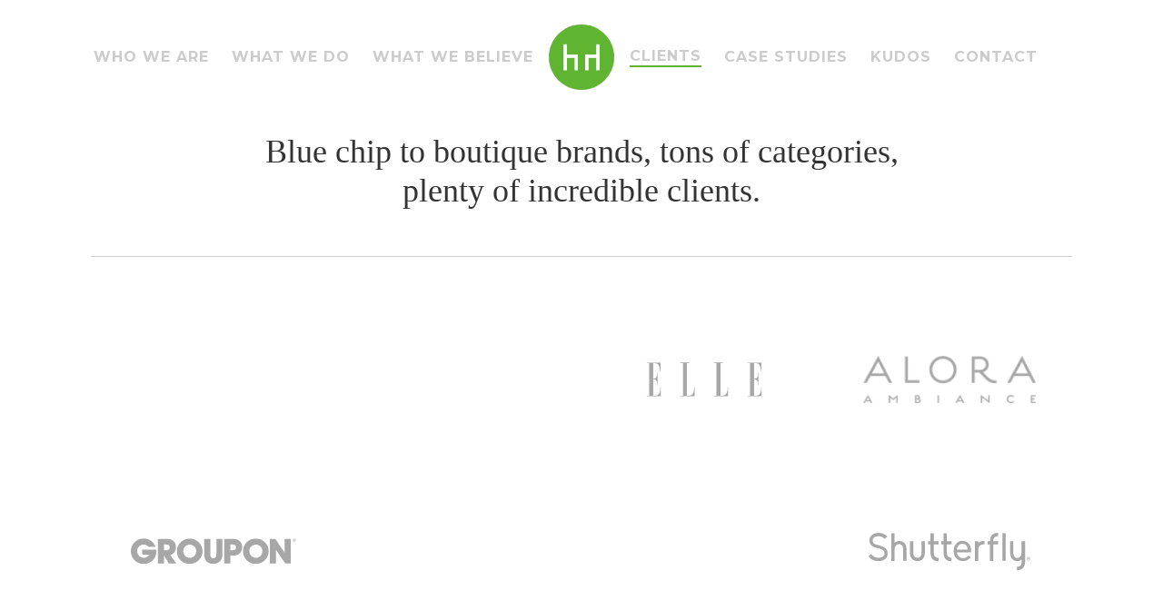

--- FILE ---
content_type: text/html
request_url: https://www.hhcollaborative.com/clients
body_size: 3511
content:
<!DOCTYPE html><!-- Last Published: Thu Aug 22 2024 18:04:20 GMT+0000 (Coordinated Universal Time) --><html data-wf-domain="www.hhcollaborative.com" data-wf-page="63ebc083fcd90803dee5f198" data-wf-site="63ebc083fcd9080e7fe5f191"><head><meta charset="utf-8"/><title>Our Experience | Brand Positioning &amp; Development | HotHouse Collaborative</title><meta content="HotHouse Collaborative clients say we are a great business partner because we develop brand strategy and create actionable tactics as well." name="description"/><meta content="Our Experience | Brand Positioning &amp; Development | HotHouse Collaborative" property="og:title"/><meta content="HotHouse Collaborative clients say we are a great business partner because we develop brand strategy and create actionable tactics as well." property="og:description"/><meta content="Our Experience | Brand Positioning &amp; Development | HotHouse Collaborative" property="twitter:title"/><meta content="HotHouse Collaborative clients say we are a great business partner because we develop brand strategy and create actionable tactics as well." property="twitter:description"/><meta property="og:type" content="website"/><meta content="summary_large_image" name="twitter:card"/><meta content="width=device-width, initial-scale=1" name="viewport"/><link href="https://cdn.prod.website-files.com/63ebc083fcd9080e7fe5f191/css/hothousecollaborative.webflow.94a409d55.css" rel="stylesheet" type="text/css"/><link href="https://fonts.googleapis.com" rel="preconnect"/><link href="https://fonts.gstatic.com" rel="preconnect" crossorigin="anonymous"/><script src="https://ajax.googleapis.com/ajax/libs/webfont/1.6.26/webfont.js" type="text/javascript"></script><script type="text/javascript">WebFont.load({  google: {    families: ["Montserrat:100,100italic,200,200italic,300,300italic,400,400italic,500,500italic,600,600italic,700,700italic,800,800italic,900,900italic","Libre Baskerville:regular,italic,700"]  }});</script><script type="text/javascript">!function(o,c){var n=c.documentElement,t=" w-mod-";n.className+=t+"js",("ontouchstart"in o||o.DocumentTouch&&c instanceof DocumentTouch)&&(n.className+=t+"touch")}(window,document);</script><link href="https://cdn.prod.website-files.com/63ebc083fcd9080e7fe5f191/63ebc083fcd9082af0e5f236_HHC-favicon_map-logo.png" rel="shortcut icon" type="image/x-icon"/><link href="https://cdn.prod.website-files.com/63ebc083fcd9080e7fe5f191/63ebc083fcd908cd2ae5f238_HHC-webclip_map-logo.jpg" rel="apple-touch-icon"/><script async="" src="https://www.googletagmanager.com/gtag/js?id=UA-113911358-1"></script><script type="text/javascript">window.dataLayer = window.dataLayer || [];function gtag(){dataLayer.push(arguments);}gtag('js', new Date());gtag('config', 'UA-113911358-1', {'anonymize_ip': false});</script><script src="https://www.google.com/recaptcha/api.js" type="text/javascript"></script><style text="text/css">

  #map img {  
    max-width: none;   
} 

* {
  -webkit-font-smoothing: antialiased;
  -moz-osx-font-smoothing: grayscale;
}

::-moz-selection { /* Firefox */
    color: #ffffff;
    background: #5fb532;
    }

::selection {
    color: #ffffff; 
    background: #5fb532;
    }
  
</style></head><body><div data-collapse="medium" data-animation="default" data-duration="400" data-easing="ease" data-easing2="ease" role="banner" class="navbar w-nav"><nav role="navigation" class="nav-menu w-nav-menu"><div class="left-nav w-clearfix"><a href="/who-we-are" class="nav-link-left dark w-nav-link">Who We Are</a><a href="/what-we-do" class="nav-link-left dark w-nav-link">What we do</a><a href="/what-we-believe" class="nav-link-left dark w-nav-link">what we believe</a></div><a href="/" class="brand w-nav-brand"><img src="https://cdn.prod.website-files.com/63ebc083fcd9080e7fe5f191/63ebc083fcd9080f84e5f234_HHC-green.svg" width="84" data-w-id="5c3cd11a-1674-f66e-3621-0a351cba87d6" alt="" class="green-logo"/><img src="https://cdn.prod.website-files.com/63ebc083fcd9080e7fe5f191/63ebc083fcd908533de5f233_HHC-grey.svg" width="82" alt="" class="hh-logo"/></a><div class="right-nav w-clearfix"><a href="/clients" aria-current="page" class="nav-link-right dark w-nav-link w--current">Clients</a><a href="/case-studies" class="nav-link-right dark w-nav-link">case studies</a><a href="/kudos" class="nav-link-right dark w-nav-link">Kudos</a><a href="/contact" class="nav-link-right dark w-nav-link">Contact</a></div><a href="/who-we-are" class="mobile-nav-item w-inline-block"><div>WHO WE ARE</div></a><a href="/what-we-do" class="mobile-nav-item w-inline-block"><div>WHAT WE DO</div></a><a href="/what-we-believe" class="mobile-nav-item w-inline-block"><div>WHAT WE believe</div></a><a href="/clients" aria-current="page" class="mobile-nav-item w-inline-block w--current"><div>Clients</div></a><a href="/case-studies" class="mobile-nav-item w-inline-block"><div>Case studies</div></a><a href="/kudos" class="mobile-nav-item w-inline-block"><div>Kudos</div></a><a href="/contact" class="mobile-nav-item w-inline-block"><div>Contacts</div></a></nav><a href="/" class="brand-mobile w-inline-block" data-ix="tap-logo-mobile"><img src="https://cdn.prod.website-files.com/63ebc083fcd9080e7fe5f191/63ebc083fcd908533de5f233_HHC-grey.svg" width="75" alt="" class="logo-mobile"/><img src="https://cdn.prod.website-files.com/63ebc083fcd9080e7fe5f191/63ebc083fcd908533de5f233_HHC-grey.svg" width="75" alt="" class="logo-mobile"/></a><div class="menu-button-2 w-nav-button"><div class="icon w-icon-nav-menu"></div></div></div><div class="container hero"><div class="internal-hero"><h1 class="internal-h1 centered">Blue chip to boutique brands, tons of categories, plenty of incredible clients.</h1></div><div class="hero-bottom-border"></div></div><div class="container"><div class="logopalooza"><div class="logo-wrapper cs-link"><a href="https://www.hhcollaborative.com/case-studies/target" class="client-logo-link w-inline-block"><img src="https://cdn.prod.website-files.com/63ebc083fcd9080e7fe5f191/63ebc083fcd9082486e5f20c_Target-red.svg" width="200" alt="" class="logo-overlay" data-ix="logo-overlay"/><img src="https://cdn.prod.website-files.com/63ebc083fcd9080e7fe5f191/63ebc083fcd9081ea2e5f22b_Target-grey.svg" width="200" alt="Target Case Study" class="grey-logo"/></a></div><div class="logo-wrapper cs-link"><a href="https://www.hhcollaborative.com/case-studies/j-w-hulme" class="link-block-2 w-inline-block"><img src="https://cdn.prod.website-files.com/63ebc083fcd9080e7fe5f191/63ebc083fcd908bfe9e5f22c_jw-color.svg" width="200" alt="" class="logo-overlay" data-ix="logo-overlay"/><img src="https://cdn.prod.website-files.com/63ebc083fcd9080e7fe5f191/63ebc083fcd9084418e5f20f_jw-grey.svg" width="200" alt="J.W. Hulme Co. Case Study" class="grey-logo"/></a></div><div class="logo-wrapper"><img src="https://cdn.prod.website-files.com/63ebc083fcd9080e7fe5f191/63ebc083fcd9084b09e5f229_elle-grey.svg" width="200" alt="Elle Magazine Logo" class="grey-logo"/></div><div class="logo-wrapper cs-link alora"><a href="#" class="alora-link w-inline-block"><img src="https://cdn.prod.website-files.com/63ebc083fcd9080e7fe5f191/63ebc083fcd90862b2e5f1c9_alora-color.png" width="190" alt="" class="logo-overlay alora" data-ix="logo-overlay"/><img src="https://cdn.prod.website-files.com/63ebc083fcd9080e7fe5f191/63ebc083fcd90843ece5f1cb_alora.png" width="190" alt="J.W. Hulme Co. Case Study" class="grey-logo alora"/></a></div><div class="logo-wrapper"><img src="https://cdn.prod.website-files.com/63ebc083fcd9080e7fe5f191/63ebc083fcd908096fe5f250_groupon.svg" width="200" alt="Benefit Logo" class="grey-logo groupon"/></div><div class="logo-wrapper cs-link"><a href="https://www.hhcollaborative.com/case-studies/fly-feet-running" class="link-block-3 w-inline-block"><img src="https://cdn.prod.website-files.com/63ebc083fcd9080e7fe5f191/63ebc083fcd9087584e5f213_flyfeet-color.svg" width="200" alt="" class="logo-overlay" data-ix="logo-overlay"/><img src="https://cdn.prod.website-files.com/63ebc083fcd9080e7fe5f191/63ebc083fcd908610ee5f208_flyfeet-grey.svg" width="200" alt="FlyFeet Running Case Study" class="grey-logo"/></a></div><div class="logo-wrapper cs-link"><a href="https://www.hhcollaborative.com/case-studies/red-wing" class="link-block-4 w-inline-block"><img src="https://cdn.prod.website-files.com/63ebc083fcd9080e7fe5f191/63ebc083fcd9082e5fe5f209_redwing-color.svg" width="200" alt="" class="logo-overlay" data-ix="logo-overlay"/><img src="https://cdn.prod.website-files.com/63ebc083fcd9080e7fe5f191/63ebc083fcd9080bf5e5f211_redwing-grey.svg" width="200" alt="Red Wing Case Study" class="grey-logo"/></a></div><div class="logo-wrapper"><img src="https://cdn.prod.website-files.com/63ebc083fcd9080e7fe5f191/63ebc083fcd908699fe5f24f_shutterfly.svg" width="200" alt="Benefit Logo" class="grey-logo shutterfly"/></div><div class="logo-wrapper"><img src="https://cdn.prod.website-files.com/63ebc083fcd9080e7fe5f191/63ebc083fcd90806c6e5f1f4_constellation.png" width="250" alt="BluDot Logo" sizes="(max-width: 479px) 83vw, (max-width: 767px) 46vw, (max-width: 991px) 31vw, 20vw" srcset="https://cdn.prod.website-files.com/63ebc083fcd9080e7fe5f191/63ebc083fcd90806c6e5f1f4_constellation-p-500.png 500w, https://cdn.prod.website-files.com/63ebc083fcd9080e7fe5f191/63ebc083fcd90806c6e5f1f4_constellation.png 744w" class="grey-logo constellation"/></div><div class="logo-wrapper"><img src="https://cdn.prod.website-files.com/63ebc083fcd9080e7fe5f191/63ebc083fcd908b767e5f22d_America%20Succeeds%20.png" width="201" alt="BluDot Logo" class="grey-logo america"/></div><div class="logo-wrapper"><img src="https://cdn.prod.website-files.com/63ebc083fcd9080e7fe5f191/63ebc083fcd90850e2e5f1cc_aimia-logo.png" width="200" alt="BluDot Logo" class="grey-logo aimia"/></div><div class="logo-wrapper"><img src="https://cdn.prod.website-files.com/63ebc083fcd9080e7fe5f191/63ebc083fcd9087353e5f20d_bluecross-grey.svg" width="200" alt="Blue Cross Blue Shield Logo" class="grey-logo"/></div><div class="logo-wrapper cs-link"><a href="https://www.hhcollaborative.com/case-studies/pie-network" class="link-block-5 w-inline-block"><img src="https://cdn.prod.website-files.com/63ebc083fcd9080e7fe5f191/63ebc083fcd9085191e5f210_pie-color.svg" width="200" alt="" class="logo-overlay" data-ix="logo-overlay"/><img src="https://cdn.prod.website-files.com/63ebc083fcd9080e7fe5f191/63ebc083fcd90845a6e5f212_pie-grey.svg" width="200" alt="PIE Network Case Study" class="grey-logo"/></a></div><div class="logo-wrapper"><img src="https://cdn.prod.website-files.com/63ebc083fcd9080e7fe5f191/63ebc083fcd908487de5f1f5_dunwoody-college-logo.png" width="240" alt="BluDot Logo" class="grey-logo dunwoody"/></div><div class="logo-wrapper"><img src="https://cdn.prod.website-files.com/63ebc083fcd9080e7fe5f191/63ebc083fcd908eefce5f22f_Everwood.png" width="190" alt="BluDot Logo" class="grey-logo everwood"/></div><div class="logo-wrapper"><img src="https://cdn.prod.website-files.com/63ebc083fcd9080e7fe5f191/63ebc083fcd9084ecfe5f22e_como_logo.png" width="240" alt="BluDot Logo" class="grey-logo como"/></div><div class="logo-wrapper"><img src="https://cdn.prod.website-files.com/63ebc083fcd9080e7fe5f191/63ebc083fcd908061ee5f1fd_MakadoGroup.svg" width="270" alt="BluDot Logo" class="grey-logo makado"/></div><div class="logo-wrapper cs-link"><a href="https://www.hhcollaborative.com/case-studies/starbucks" class="link-block-6 w-inline-block"><img src="https://cdn.prod.website-files.com/63ebc083fcd9080e7fe5f191/63ebc083fcd908126ce5f20e_Starbucks-color.svg" width="200" alt="" class="logo-overlay" data-ix="logo-overlay"/><img src="https://cdn.prod.website-files.com/63ebc083fcd9080e7fe5f191/63ebc083fcd908828fe5f214_Starbucks-grey.svg" width="200" alt="Starbucks Case Study" class="grey-logo"/></a></div><div class="logo-wrapper"><img src="https://cdn.prod.website-files.com/63ebc083fcd9080e7fe5f191/63ebc083fcd9083465e5f20a_bludot-grey.svg" width="200" alt="BluDot Logo" class="grey-logo"/></div><div class="logo-wrapper"><img src="https://cdn.prod.website-files.com/63ebc083fcd9080e7fe5f191/63ebc083fcd908042ae5f20b_dove-grey.svg" width="200" alt="Dove Logo" class="grey-logo"/></div><div class="logo-wrapper"><img src="https://cdn.prod.website-files.com/63ebc083fcd9080e7fe5f191/63ebc083fcd9082783e5f230_childrens.png" width="220" alt="Dove Logo" class="grey-logo caldrea"/></div><div class="logo-wrapper"><img src="https://cdn.prod.website-files.com/63ebc083fcd9080e7fe5f191/63ebc083fcd9083ac0e5f207_benefit-grey.svg" width="200" alt="Benefit Logo" class="grey-logo"/><img src="https://cdn.prod.website-files.com/63ebc083fcd9080e7fe5f191/63ebc083fcd9083ac0e5f207_benefit-grey.svg" width="200" alt="Benefit Logo" class="grey-logo"/></div><div class="logo-wrapper"><img src="https://cdn.prod.website-files.com/63ebc083fcd9080e7fe5f191/63ebc083fcd90804c1e5f24e_cargill.svg" width="200" alt="Benefit Logo" class="grey-logo cargill"/></div></div></div><div class="container logo-v1"><div class="w-dyn-list"><div role="list" class="cms-logos w-dyn-items w-row"><div role="listitem" class="collection-item-3 w-dyn-item w-col w-col-3"><a href="/case-studies/target" class="w-inline-block"><img alt="" src="https://cdn.prod.website-files.com/63ebc083fcd9081354e5f193/63ebc083fcd908f06fe5f279_Target.svg"/></a></div><div role="listitem" class="collection-item-3 w-dyn-item w-col w-col-3"><a href="/case-studies/starbucks" class="w-inline-block"><img alt="" src="https://cdn.prod.website-files.com/63ebc083fcd9081354e5f193/63ebc083fcd908eaf8e5f25a_Starbucks.svg"/></a></div><div role="listitem" class="collection-item-3 w-dyn-item w-col w-col-3"><a href="/case-studies/alora-ambiance" class="w-inline-block"><img alt="" src="https://cdn.prod.website-files.com/63ebc083fcd9081354e5f193/63ebc083fcd908e1b7e5f258_AloraAmbience.png" sizes="100vw" srcset="https://cdn.prod.website-files.com/63ebc083fcd9081354e5f193/63ebc083fcd908e1b7e5f258_AloraAmbience-p-500.png 500w, https://cdn.prod.website-files.com/63ebc083fcd9081354e5f193/63ebc083fcd908e1b7e5f258_AloraAmbience.png 800w"/></a></div><div role="listitem" class="collection-item-3 w-dyn-item w-col w-col-3"><a href="/case-studies/j-w-hulme" class="w-inline-block"><img alt="" src="https://cdn.prod.website-files.com/63ebc083fcd9081354e5f193/63ebc083fcd9086191e5f27b_JWHulme.svg"/></a></div><div role="listitem" class="collection-item-3 w-dyn-item w-col w-col-3"><a href="/case-studies/red-wing" class="w-inline-block"><img alt="" src="https://cdn.prod.website-files.com/63ebc083fcd9081354e5f193/63ebc083fcd90802f1e5f255_RedWingShoes.svg"/></a></div><div role="listitem" class="collection-item-3 w-dyn-item w-col w-col-3"><a href="/case-studies/pie-network" class="w-inline-block"><img alt="" src="https://cdn.prod.website-files.com/63ebc083fcd9081354e5f193/63ebc083fcd9080b2ce5f27a_PIE-Network.svg"/></a></div><div role="listitem" class="collection-item-3 w-dyn-item w-col w-col-3"><a href="/case-studies/fly-feet-running" class="w-inline-block"><img alt="" src="https://cdn.prod.website-files.com/63ebc083fcd9081354e5f193/63ebc083fcd908164fe5f25c_FlyFeetRunning.png"/></a></div><div role="listitem" class="collection-item-3 w-dyn-item w-col w-col-3"><a href="/case-studies/makado-group" class="w-inline-block"><img alt="" src="" class="w-dyn-bind-empty"/></a></div><div role="listitem" class="collection-item-3 w-dyn-item w-col w-col-3"><a href="/case-studies/target-activewear" class="w-inline-block"><img alt="" src="https://cdn.prod.website-files.com/63ebc083fcd9081354e5f193/63ebc083fcd908f06fe5f279_Target.svg"/></a></div><div role="listitem" class="collection-item-3 w-dyn-item w-col w-col-3"><a href="/case-studies/dunwoody-college" class="w-inline-block"><img alt="" src="https://cdn.prod.website-files.com/63ebc083fcd9081354e5f193/63ebc083fcd9082938e5f274_dunwoody-college-logo.png"/></a></div></div></div></div><div class="container footer"><div class="rule-line"></div><div class="footer-logo"><a href="/" class="footer-link w-inline-block"><h3 class="footer-wordmark">HOTHOUSE COLLABORATIVE</h3><h3 data-w-id="ca07e928-f409-58a9-72e5-26b4224acf29" class="footer-wordmark-hover">HOTHOUSE COLLABORATIVE</h3></a><p class="paragraph">©2018 Hothouse Collaborative LLC. All rights reserved.</p></div></div><script src="https://d3e54v103j8qbb.cloudfront.net/js/jquery-3.5.1.min.dc5e7f18c8.js?site=63ebc083fcd9080e7fe5f191" type="text/javascript" integrity="sha256-9/aliU8dGd2tb6OSsuzixeV4y/faTqgFtohetphbbj0=" crossorigin="anonymous"></script><script src="https://cdn.prod.website-files.com/63ebc083fcd9080e7fe5f191/js/webflow.670bcde1d.js" type="text/javascript"></script></body></html>

--- FILE ---
content_type: text/css
request_url: https://cdn.prod.website-files.com/63ebc083fcd9080e7fe5f191/css/hothousecollaborative.webflow.94a409d55.css
body_size: 11795
content:
html {
  -webkit-text-size-adjust: 100%;
  -ms-text-size-adjust: 100%;
  font-family: sans-serif;
}

body {
  margin: 0;
}

article, aside, details, figcaption, figure, footer, header, hgroup, main, menu, nav, section, summary {
  display: block;
}

audio, canvas, progress, video {
  vertical-align: baseline;
  display: inline-block;
}

audio:not([controls]) {
  height: 0;
  display: none;
}

[hidden], template {
  display: none;
}

a {
  background-color: #0000;
}

a:active, a:hover {
  outline: 0;
}

abbr[title] {
  border-bottom: 1px dotted;
}

b, strong {
  font-weight: bold;
}

dfn {
  font-style: italic;
}

h1 {
  margin: .67em 0;
  font-size: 2em;
}

mark {
  color: #000;
  background: #ff0;
}

small {
  font-size: 80%;
}

sub, sup {
  vertical-align: baseline;
  font-size: 75%;
  line-height: 0;
  position: relative;
}

sup {
  top: -.5em;
}

sub {
  bottom: -.25em;
}

img {
  border: 0;
}

svg:not(:root) {
  overflow: hidden;
}

hr {
  box-sizing: content-box;
  height: 0;
}

pre {
  overflow: auto;
}

code, kbd, pre, samp {
  font-family: monospace;
  font-size: 1em;
}

button, input, optgroup, select, textarea {
  color: inherit;
  font: inherit;
  margin: 0;
}

button {
  overflow: visible;
}

button, select {
  text-transform: none;
}

button, html input[type="button"], input[type="reset"] {
  -webkit-appearance: button;
  cursor: pointer;
}

button[disabled], html input[disabled] {
  cursor: default;
}

button::-moz-focus-inner, input::-moz-focus-inner {
  border: 0;
  padding: 0;
}

input {
  line-height: normal;
}

input[type="checkbox"], input[type="radio"] {
  box-sizing: border-box;
  padding: 0;
}

input[type="number"]::-webkit-inner-spin-button, input[type="number"]::-webkit-outer-spin-button {
  height: auto;
}

input[type="search"] {
  -webkit-appearance: none;
}

input[type="search"]::-webkit-search-cancel-button, input[type="search"]::-webkit-search-decoration {
  -webkit-appearance: none;
}

legend {
  border: 0;
  padding: 0;
}

textarea {
  overflow: auto;
}

optgroup {
  font-weight: bold;
}

table {
  border-collapse: collapse;
  border-spacing: 0;
}

td, th {
  padding: 0;
}

@font-face {
  font-family: webflow-icons;
  src: url("[data-uri]") format("truetype");
  font-weight: normal;
  font-style: normal;
}

[class^="w-icon-"], [class*=" w-icon-"] {
  speak: none;
  font-variant: normal;
  text-transform: none;
  -webkit-font-smoothing: antialiased;
  -moz-osx-font-smoothing: grayscale;
  font-style: normal;
  font-weight: normal;
  line-height: 1;
  font-family: webflow-icons !important;
}

.w-icon-slider-right:before {
  content: "";
}

.w-icon-slider-left:before {
  content: "";
}

.w-icon-nav-menu:before {
  content: "";
}

.w-icon-arrow-down:before, .w-icon-dropdown-toggle:before {
  content: "";
}

.w-icon-file-upload-remove:before {
  content: "";
}

.w-icon-file-upload-icon:before {
  content: "";
}

* {
  box-sizing: border-box;
}

html {
  height: 100%;
}

body {
  color: #333;
  background-color: #fff;
  min-height: 100%;
  margin: 0;
  font-family: Arial, sans-serif;
  font-size: 14px;
  line-height: 20px;
}

img {
  vertical-align: middle;
  max-width: 100%;
  display: inline-block;
}

html.w-mod-touch * {
  background-attachment: scroll !important;
}

.w-block {
  display: block;
}

.w-inline-block {
  max-width: 100%;
  display: inline-block;
}

.w-clearfix:before, .w-clearfix:after {
  content: " ";
  grid-area: 1 / 1 / 2 / 2;
  display: table;
}

.w-clearfix:after {
  clear: both;
}

.w-hidden {
  display: none;
}

.w-button {
  color: #fff;
  line-height: inherit;
  cursor: pointer;
  background-color: #3898ec;
  border: 0;
  border-radius: 0;
  padding: 9px 15px;
  text-decoration: none;
  display: inline-block;
}

input.w-button {
  -webkit-appearance: button;
}

html[data-w-dynpage] [data-w-cloak] {
  color: #0000 !important;
}

.w-code-block {
  margin: unset;
}

pre.w-code-block code {
  all: inherit;
}

.w-optimization {
  display: contents;
}

.w-webflow-badge, .w-webflow-badge * {
  z-index: auto;
  visibility: visible;
  box-sizing: border-box;
  float: none;
  clear: none;
  box-shadow: none;
  opacity: 1;
  direction: ltr;
  font-family: inherit;
  font-weight: inherit;
  color: inherit;
  font-size: inherit;
  line-height: inherit;
  font-style: inherit;
  font-variant: inherit;
  text-align: inherit;
  letter-spacing: inherit;
  -webkit-text-decoration: inherit;
  text-decoration: inherit;
  text-indent: 0;
  text-transform: inherit;
  text-shadow: none;
  font-smoothing: auto;
  vertical-align: baseline;
  cursor: inherit;
  white-space: inherit;
  word-break: normal;
  word-spacing: normal;
  word-wrap: normal;
  background: none;
  border: 0 #0000;
  border-radius: 0;
  width: auto;
  min-width: 0;
  max-width: none;
  height: auto;
  min-height: 0;
  max-height: none;
  margin: 0;
  padding: 0;
  list-style-type: disc;
  transition: none;
  display: block;
  position: static;
  inset: auto;
  overflow: visible;
  transform: none;
}

.w-webflow-badge {
  white-space: nowrap;
  cursor: pointer;
  box-shadow: 0 0 0 1px #0000001a, 0 1px 3px #0000001a;
  visibility: visible !important;
  z-index: 2147483647 !important;
  color: #aaadb0 !important;
  opacity: 1 !important;
  background-color: #fff !important;
  border-radius: 3px !important;
  width: auto !important;
  height: auto !important;
  margin: 0 !important;
  padding: 6px !important;
  font-size: 12px !important;
  line-height: 14px !important;
  text-decoration: none !important;
  display: inline-block !important;
  position: fixed !important;
  inset: auto 12px 12px auto !important;
  overflow: visible !important;
  transform: none !important;
}

.w-webflow-badge > img {
  visibility: visible !important;
  opacity: 1 !important;
  vertical-align: middle !important;
  display: inline-block !important;
}

h1, h2, h3, h4, h5, h6 {
  margin-bottom: 10px;
  font-weight: bold;
}

h1 {
  margin-top: 20px;
  font-size: 38px;
  line-height: 44px;
}

h2 {
  margin-top: 20px;
  font-size: 32px;
  line-height: 36px;
}

h3 {
  margin-top: 20px;
  font-size: 24px;
  line-height: 30px;
}

h4 {
  margin-top: 10px;
  font-size: 18px;
  line-height: 24px;
}

h5 {
  margin-top: 10px;
  font-size: 14px;
  line-height: 20px;
}

h6 {
  margin-top: 10px;
  font-size: 12px;
  line-height: 18px;
}

p {
  margin-top: 0;
  margin-bottom: 10px;
}

blockquote {
  border-left: 5px solid #e2e2e2;
  margin: 0 0 10px;
  padding: 10px 20px;
  font-size: 18px;
  line-height: 22px;
}

figure {
  margin: 0 0 10px;
}

figcaption {
  text-align: center;
  margin-top: 5px;
}

ul, ol {
  margin-top: 0;
  margin-bottom: 10px;
  padding-left: 40px;
}

.w-list-unstyled {
  padding-left: 0;
  list-style: none;
}

.w-embed:before, .w-embed:after {
  content: " ";
  grid-area: 1 / 1 / 2 / 2;
  display: table;
}

.w-embed:after {
  clear: both;
}

.w-video {
  width: 100%;
  padding: 0;
  position: relative;
}

.w-video iframe, .w-video object, .w-video embed {
  border: none;
  width: 100%;
  height: 100%;
  position: absolute;
  top: 0;
  left: 0;
}

fieldset {
  border: 0;
  margin: 0;
  padding: 0;
}

button, [type="button"], [type="reset"] {
  cursor: pointer;
  -webkit-appearance: button;
  border: 0;
}

.w-form {
  margin: 0 0 15px;
}

.w-form-done {
  text-align: center;
  background-color: #ddd;
  padding: 20px;
  display: none;
}

.w-form-fail {
  background-color: #ffdede;
  margin-top: 10px;
  padding: 10px;
  display: none;
}

label {
  margin-bottom: 5px;
  font-weight: bold;
  display: block;
}

.w-input, .w-select {
  color: #333;
  vertical-align: middle;
  background-color: #fff;
  border: 1px solid #ccc;
  width: 100%;
  height: 38px;
  margin-bottom: 10px;
  padding: 8px 12px;
  font-size: 14px;
  line-height: 1.42857;
  display: block;
}

.w-input::placeholder, .w-select::placeholder {
  color: #999;
}

.w-input:focus, .w-select:focus {
  border-color: #3898ec;
  outline: 0;
}

.w-input[disabled], .w-select[disabled], .w-input[readonly], .w-select[readonly], fieldset[disabled] .w-input, fieldset[disabled] .w-select {
  cursor: not-allowed;
}

.w-input[disabled]:not(.w-input-disabled), .w-select[disabled]:not(.w-input-disabled), .w-input[readonly], .w-select[readonly], fieldset[disabled]:not(.w-input-disabled) .w-input, fieldset[disabled]:not(.w-input-disabled) .w-select {
  background-color: #eee;
}

textarea.w-input, textarea.w-select {
  height: auto;
}

.w-select {
  background-color: #f3f3f3;
}

.w-select[multiple] {
  height: auto;
}

.w-form-label {
  cursor: pointer;
  margin-bottom: 0;
  font-weight: normal;
  display: inline-block;
}

.w-radio {
  margin-bottom: 5px;
  padding-left: 20px;
  display: block;
}

.w-radio:before, .w-radio:after {
  content: " ";
  grid-area: 1 / 1 / 2 / 2;
  display: table;
}

.w-radio:after {
  clear: both;
}

.w-radio-input {
  float: left;
  margin: 3px 0 0 -20px;
  line-height: normal;
}

.w-file-upload {
  margin-bottom: 10px;
  display: block;
}

.w-file-upload-input {
  opacity: 0;
  z-index: -100;
  width: .1px;
  height: .1px;
  position: absolute;
  overflow: hidden;
}

.w-file-upload-default, .w-file-upload-uploading, .w-file-upload-success {
  color: #333;
  display: inline-block;
}

.w-file-upload-error {
  margin-top: 10px;
  display: block;
}

.w-file-upload-default.w-hidden, .w-file-upload-uploading.w-hidden, .w-file-upload-error.w-hidden, .w-file-upload-success.w-hidden {
  display: none;
}

.w-file-upload-uploading-btn {
  cursor: pointer;
  background-color: #fafafa;
  border: 1px solid #ccc;
  margin: 0;
  padding: 8px 12px;
  font-size: 14px;
  font-weight: normal;
  display: flex;
}

.w-file-upload-file {
  background-color: #fafafa;
  border: 1px solid #ccc;
  flex-grow: 1;
  justify-content: space-between;
  margin: 0;
  padding: 8px 9px 8px 11px;
  display: flex;
}

.w-file-upload-file-name {
  font-size: 14px;
  font-weight: normal;
  display: block;
}

.w-file-remove-link {
  cursor: pointer;
  width: auto;
  height: auto;
  margin-top: 3px;
  margin-left: 10px;
  padding: 3px;
  display: block;
}

.w-icon-file-upload-remove {
  margin: auto;
  font-size: 10px;
}

.w-file-upload-error-msg {
  color: #ea384c;
  padding: 2px 0;
  display: inline-block;
}

.w-file-upload-info {
  padding: 0 12px;
  line-height: 38px;
  display: inline-block;
}

.w-file-upload-label {
  cursor: pointer;
  background-color: #fafafa;
  border: 1px solid #ccc;
  margin: 0;
  padding: 8px 12px;
  font-size: 14px;
  font-weight: normal;
  display: inline-block;
}

.w-icon-file-upload-icon, .w-icon-file-upload-uploading {
  width: 20px;
  margin-right: 8px;
  display: inline-block;
}

.w-icon-file-upload-uploading {
  height: 20px;
}

.w-container {
  max-width: 940px;
  margin-left: auto;
  margin-right: auto;
}

.w-container:before, .w-container:after {
  content: " ";
  grid-area: 1 / 1 / 2 / 2;
  display: table;
}

.w-container:after {
  clear: both;
}

.w-container .w-row {
  margin-left: -10px;
  margin-right: -10px;
}

.w-row:before, .w-row:after {
  content: " ";
  grid-area: 1 / 1 / 2 / 2;
  display: table;
}

.w-row:after {
  clear: both;
}

.w-row .w-row {
  margin-left: 0;
  margin-right: 0;
}

.w-col {
  float: left;
  width: 100%;
  min-height: 1px;
  padding-left: 10px;
  padding-right: 10px;
  position: relative;
}

.w-col .w-col {
  padding-left: 0;
  padding-right: 0;
}

.w-col-1 {
  width: 8.33333%;
}

.w-col-2 {
  width: 16.6667%;
}

.w-col-3 {
  width: 25%;
}

.w-col-4 {
  width: 33.3333%;
}

.w-col-5 {
  width: 41.6667%;
}

.w-col-6 {
  width: 50%;
}

.w-col-7 {
  width: 58.3333%;
}

.w-col-8 {
  width: 66.6667%;
}

.w-col-9 {
  width: 75%;
}

.w-col-10 {
  width: 83.3333%;
}

.w-col-11 {
  width: 91.6667%;
}

.w-col-12 {
  width: 100%;
}

.w-hidden-main {
  display: none !important;
}

@media screen and (max-width: 991px) {
  .w-container {
    max-width: 728px;
  }

  .w-hidden-main {
    display: inherit !important;
  }

  .w-hidden-medium {
    display: none !important;
  }

  .w-col-medium-1 {
    width: 8.33333%;
  }

  .w-col-medium-2 {
    width: 16.6667%;
  }

  .w-col-medium-3 {
    width: 25%;
  }

  .w-col-medium-4 {
    width: 33.3333%;
  }

  .w-col-medium-5 {
    width: 41.6667%;
  }

  .w-col-medium-6 {
    width: 50%;
  }

  .w-col-medium-7 {
    width: 58.3333%;
  }

  .w-col-medium-8 {
    width: 66.6667%;
  }

  .w-col-medium-9 {
    width: 75%;
  }

  .w-col-medium-10 {
    width: 83.3333%;
  }

  .w-col-medium-11 {
    width: 91.6667%;
  }

  .w-col-medium-12 {
    width: 100%;
  }

  .w-col-stack {
    width: 100%;
    left: auto;
    right: auto;
  }
}

@media screen and (max-width: 767px) {
  .w-hidden-main, .w-hidden-medium {
    display: inherit !important;
  }

  .w-hidden-small {
    display: none !important;
  }

  .w-row, .w-container .w-row {
    margin-left: 0;
    margin-right: 0;
  }

  .w-col {
    width: 100%;
    left: auto;
    right: auto;
  }

  .w-col-small-1 {
    width: 8.33333%;
  }

  .w-col-small-2 {
    width: 16.6667%;
  }

  .w-col-small-3 {
    width: 25%;
  }

  .w-col-small-4 {
    width: 33.3333%;
  }

  .w-col-small-5 {
    width: 41.6667%;
  }

  .w-col-small-6 {
    width: 50%;
  }

  .w-col-small-7 {
    width: 58.3333%;
  }

  .w-col-small-8 {
    width: 66.6667%;
  }

  .w-col-small-9 {
    width: 75%;
  }

  .w-col-small-10 {
    width: 83.3333%;
  }

  .w-col-small-11 {
    width: 91.6667%;
  }

  .w-col-small-12 {
    width: 100%;
  }
}

@media screen and (max-width: 479px) {
  .w-container {
    max-width: none;
  }

  .w-hidden-main, .w-hidden-medium, .w-hidden-small {
    display: inherit !important;
  }

  .w-hidden-tiny {
    display: none !important;
  }

  .w-col {
    width: 100%;
  }

  .w-col-tiny-1 {
    width: 8.33333%;
  }

  .w-col-tiny-2 {
    width: 16.6667%;
  }

  .w-col-tiny-3 {
    width: 25%;
  }

  .w-col-tiny-4 {
    width: 33.3333%;
  }

  .w-col-tiny-5 {
    width: 41.6667%;
  }

  .w-col-tiny-6 {
    width: 50%;
  }

  .w-col-tiny-7 {
    width: 58.3333%;
  }

  .w-col-tiny-8 {
    width: 66.6667%;
  }

  .w-col-tiny-9 {
    width: 75%;
  }

  .w-col-tiny-10 {
    width: 83.3333%;
  }

  .w-col-tiny-11 {
    width: 91.6667%;
  }

  .w-col-tiny-12 {
    width: 100%;
  }
}

.w-widget {
  position: relative;
}

.w-widget-map {
  width: 100%;
  height: 400px;
}

.w-widget-map label {
  width: auto;
  display: inline;
}

.w-widget-map img {
  max-width: inherit;
}

.w-widget-map .gm-style-iw {
  text-align: center;
}

.w-widget-map .gm-style-iw > button {
  display: none !important;
}

.w-widget-twitter {
  overflow: hidden;
}

.w-widget-twitter-count-shim {
  vertical-align: top;
  text-align: center;
  background: #fff;
  border: 1px solid #758696;
  border-radius: 3px;
  width: 28px;
  height: 20px;
  display: inline-block;
  position: relative;
}

.w-widget-twitter-count-shim * {
  pointer-events: none;
  -webkit-user-select: none;
  user-select: none;
}

.w-widget-twitter-count-shim .w-widget-twitter-count-inner {
  text-align: center;
  color: #999;
  font-family: serif;
  font-size: 15px;
  line-height: 12px;
  position: relative;
}

.w-widget-twitter-count-shim .w-widget-twitter-count-clear {
  display: block;
  position: relative;
}

.w-widget-twitter-count-shim.w--large {
  width: 36px;
  height: 28px;
}

.w-widget-twitter-count-shim.w--large .w-widget-twitter-count-inner {
  font-size: 18px;
  line-height: 18px;
}

.w-widget-twitter-count-shim:not(.w--vertical) {
  margin-left: 5px;
  margin-right: 8px;
}

.w-widget-twitter-count-shim:not(.w--vertical).w--large {
  margin-left: 6px;
}

.w-widget-twitter-count-shim:not(.w--vertical):before, .w-widget-twitter-count-shim:not(.w--vertical):after {
  content: " ";
  pointer-events: none;
  border: solid #0000;
  width: 0;
  height: 0;
  position: absolute;
  top: 50%;
  left: 0;
}

.w-widget-twitter-count-shim:not(.w--vertical):before {
  border-width: 4px;
  border-color: #75869600 #5d6c7b #75869600 #75869600;
  margin-top: -4px;
  margin-left: -9px;
}

.w-widget-twitter-count-shim:not(.w--vertical).w--large:before {
  border-width: 5px;
  margin-top: -5px;
  margin-left: -10px;
}

.w-widget-twitter-count-shim:not(.w--vertical):after {
  border-width: 4px;
  border-color: #fff0 #fff #fff0 #fff0;
  margin-top: -4px;
  margin-left: -8px;
}

.w-widget-twitter-count-shim:not(.w--vertical).w--large:after {
  border-width: 5px;
  margin-top: -5px;
  margin-left: -9px;
}

.w-widget-twitter-count-shim.w--vertical {
  width: 61px;
  height: 33px;
  margin-bottom: 8px;
}

.w-widget-twitter-count-shim.w--vertical:before, .w-widget-twitter-count-shim.w--vertical:after {
  content: " ";
  pointer-events: none;
  border: solid #0000;
  width: 0;
  height: 0;
  position: absolute;
  top: 100%;
  left: 50%;
}

.w-widget-twitter-count-shim.w--vertical:before {
  border-width: 5px;
  border-color: #5d6c7b #75869600 #75869600;
  margin-left: -5px;
}

.w-widget-twitter-count-shim.w--vertical:after {
  border-width: 4px;
  border-color: #fff #fff0 #fff0;
  margin-left: -4px;
}

.w-widget-twitter-count-shim.w--vertical .w-widget-twitter-count-inner {
  font-size: 18px;
  line-height: 22px;
}

.w-widget-twitter-count-shim.w--vertical.w--large {
  width: 76px;
}

.w-background-video {
  color: #fff;
  height: 500px;
  position: relative;
  overflow: hidden;
}

.w-background-video > video {
  object-fit: cover;
  z-index: -100;
  background-position: 50%;
  background-size: cover;
  width: 100%;
  height: 100%;
  margin: auto;
  position: absolute;
  inset: -100%;
}

.w-background-video > video::-webkit-media-controls-start-playback-button {
  -webkit-appearance: none;
  display: none !important;
}

.w-background-video--control {
  background-color: #0000;
  padding: 0;
  position: absolute;
  bottom: 1em;
  right: 1em;
}

.w-background-video--control > [hidden] {
  display: none !important;
}

.w-slider {
  text-align: center;
  clear: both;
  -webkit-tap-highlight-color: #0000;
  tap-highlight-color: #0000;
  background: #ddd;
  height: 300px;
  position: relative;
}

.w-slider-mask {
  z-index: 1;
  white-space: nowrap;
  height: 100%;
  display: block;
  position: relative;
  left: 0;
  right: 0;
  overflow: hidden;
}

.w-slide {
  vertical-align: top;
  white-space: normal;
  text-align: left;
  width: 100%;
  height: 100%;
  display: inline-block;
  position: relative;
}

.w-slider-nav {
  z-index: 2;
  text-align: center;
  -webkit-tap-highlight-color: #0000;
  tap-highlight-color: #0000;
  height: 40px;
  margin: auto;
  padding-top: 10px;
  position: absolute;
  inset: auto 0 0;
}

.w-slider-nav.w-round > div {
  border-radius: 100%;
}

.w-slider-nav.w-num > div {
  font-size: inherit;
  line-height: inherit;
  width: auto;
  height: auto;
  padding: .2em .5em;
}

.w-slider-nav.w-shadow > div {
  box-shadow: 0 0 3px #3336;
}

.w-slider-nav-invert {
  color: #fff;
}

.w-slider-nav-invert > div {
  background-color: #2226;
}

.w-slider-nav-invert > div.w-active {
  background-color: #222;
}

.w-slider-dot {
  cursor: pointer;
  background-color: #fff6;
  width: 1em;
  height: 1em;
  margin: 0 3px .5em;
  transition: background-color .1s, color .1s;
  display: inline-block;
  position: relative;
}

.w-slider-dot.w-active {
  background-color: #fff;
}

.w-slider-dot:focus {
  outline: none;
  box-shadow: 0 0 0 2px #fff;
}

.w-slider-dot:focus.w-active {
  box-shadow: none;
}

.w-slider-arrow-left, .w-slider-arrow-right {
  cursor: pointer;
  color: #fff;
  -webkit-tap-highlight-color: #0000;
  tap-highlight-color: #0000;
  -webkit-user-select: none;
  user-select: none;
  width: 80px;
  margin: auto;
  font-size: 40px;
  position: absolute;
  inset: 0;
  overflow: hidden;
}

.w-slider-arrow-left [class^="w-icon-"], .w-slider-arrow-right [class^="w-icon-"], .w-slider-arrow-left [class*=" w-icon-"], .w-slider-arrow-right [class*=" w-icon-"] {
  position: absolute;
}

.w-slider-arrow-left:focus, .w-slider-arrow-right:focus {
  outline: 0;
}

.w-slider-arrow-left {
  z-index: 3;
  right: auto;
}

.w-slider-arrow-right {
  z-index: 4;
  left: auto;
}

.w-icon-slider-left, .w-icon-slider-right {
  width: 1em;
  height: 1em;
  margin: auto;
  inset: 0;
}

.w-slider-aria-label {
  clip: rect(0 0 0 0);
  border: 0;
  width: 1px;
  height: 1px;
  margin: -1px;
  padding: 0;
  position: absolute;
  overflow: hidden;
}

.w-slider-force-show {
  display: block !important;
}

.w-dropdown {
  text-align: left;
  z-index: 900;
  margin-left: auto;
  margin-right: auto;
  display: inline-block;
  position: relative;
}

.w-dropdown-btn, .w-dropdown-toggle, .w-dropdown-link {
  vertical-align: top;
  color: #222;
  text-align: left;
  white-space: nowrap;
  margin-left: auto;
  margin-right: auto;
  padding: 20px;
  text-decoration: none;
  position: relative;
}

.w-dropdown-toggle {
  -webkit-user-select: none;
  user-select: none;
  cursor: pointer;
  padding-right: 40px;
  display: inline-block;
}

.w-dropdown-toggle:focus {
  outline: 0;
}

.w-icon-dropdown-toggle {
  width: 1em;
  height: 1em;
  margin: auto 20px auto auto;
  position: absolute;
  top: 0;
  bottom: 0;
  right: 0;
}

.w-dropdown-list {
  background: #ddd;
  min-width: 100%;
  display: none;
  position: absolute;
}

.w-dropdown-list.w--open {
  display: block;
}

.w-dropdown-link {
  color: #222;
  padding: 10px 20px;
  display: block;
}

.w-dropdown-link.w--current {
  color: #0082f3;
}

.w-dropdown-link:focus {
  outline: 0;
}

@media screen and (max-width: 767px) {
  .w-nav-brand {
    padding-left: 10px;
  }
}

.w-lightbox-backdrop {
  cursor: auto;
  letter-spacing: normal;
  text-indent: 0;
  text-shadow: none;
  text-transform: none;
  visibility: visible;
  white-space: normal;
  word-break: normal;
  word-spacing: normal;
  word-wrap: normal;
  color: #fff;
  text-align: center;
  z-index: 2000;
  opacity: 0;
  -webkit-user-select: none;
  -moz-user-select: none;
  -webkit-tap-highlight-color: transparent;
  background: #000000e6;
  outline: 0;
  font-family: Helvetica Neue, Helvetica, Ubuntu, Segoe UI, Verdana, sans-serif;
  font-size: 17px;
  font-style: normal;
  font-weight: 300;
  line-height: 1.2;
  list-style: disc;
  position: fixed;
  inset: 0;
  -webkit-transform: translate(0);
}

.w-lightbox-backdrop, .w-lightbox-container {
  -webkit-overflow-scrolling: touch;
  height: 100%;
  overflow: auto;
}

.w-lightbox-content {
  height: 100vh;
  position: relative;
  overflow: hidden;
}

.w-lightbox-view {
  opacity: 0;
  width: 100vw;
  height: 100vh;
  position: absolute;
}

.w-lightbox-view:before {
  content: "";
  height: 100vh;
}

.w-lightbox-group, .w-lightbox-group .w-lightbox-view, .w-lightbox-group .w-lightbox-view:before {
  height: 86vh;
}

.w-lightbox-frame, .w-lightbox-view:before {
  vertical-align: middle;
  display: inline-block;
}

.w-lightbox-figure {
  margin: 0;
  position: relative;
}

.w-lightbox-group .w-lightbox-figure {
  cursor: pointer;
}

.w-lightbox-img {
  width: auto;
  max-width: none;
  height: auto;
}

.w-lightbox-image {
  float: none;
  max-width: 100vw;
  max-height: 100vh;
  display: block;
}

.w-lightbox-group .w-lightbox-image {
  max-height: 86vh;
}

.w-lightbox-caption {
  text-align: left;
  text-overflow: ellipsis;
  white-space: nowrap;
  background: #0006;
  padding: .5em 1em;
  position: absolute;
  bottom: 0;
  left: 0;
  right: 0;
  overflow: hidden;
}

.w-lightbox-embed {
  width: 100%;
  height: 100%;
  position: absolute;
  inset: 0;
}

.w-lightbox-control {
  cursor: pointer;
  background-position: center;
  background-repeat: no-repeat;
  background-size: 24px;
  width: 4em;
  transition: all .3s;
  position: absolute;
  top: 0;
}

.w-lightbox-left {
  background-image: url("[data-uri]");
  display: none;
  bottom: 0;
  left: 0;
}

.w-lightbox-right {
  background-image: url("[data-uri]");
  display: none;
  bottom: 0;
  right: 0;
}

.w-lightbox-close {
  background-image: url("[data-uri]");
  background-size: 18px;
  height: 2.6em;
  right: 0;
}

.w-lightbox-strip {
  white-space: nowrap;
  padding: 0 1vh;
  line-height: 0;
  position: absolute;
  bottom: 0;
  left: 0;
  right: 0;
  overflow: auto hidden;
}

.w-lightbox-item {
  box-sizing: content-box;
  cursor: pointer;
  width: 10vh;
  padding: 2vh 1vh;
  display: inline-block;
  -webkit-transform: translate3d(0, 0, 0);
}

.w-lightbox-active {
  opacity: .3;
}

.w-lightbox-thumbnail {
  background: #222;
  height: 10vh;
  position: relative;
  overflow: hidden;
}

.w-lightbox-thumbnail-image {
  position: absolute;
  top: 0;
  left: 0;
}

.w-lightbox-thumbnail .w-lightbox-tall {
  width: 100%;
  top: 50%;
  transform: translate(0, -50%);
}

.w-lightbox-thumbnail .w-lightbox-wide {
  height: 100%;
  left: 50%;
  transform: translate(-50%);
}

.w-lightbox-spinner {
  box-sizing: border-box;
  border: 5px solid #0006;
  border-radius: 50%;
  width: 40px;
  height: 40px;
  margin-top: -20px;
  margin-left: -20px;
  animation: .8s linear infinite spin;
  position: absolute;
  top: 50%;
  left: 50%;
}

.w-lightbox-spinner:after {
  content: "";
  border: 3px solid #0000;
  border-bottom-color: #fff;
  border-radius: 50%;
  position: absolute;
  inset: -4px;
}

.w-lightbox-hide {
  display: none;
}

.w-lightbox-noscroll {
  overflow: hidden;
}

@media (min-width: 768px) {
  .w-lightbox-content {
    height: 96vh;
    margin-top: 2vh;
  }

  .w-lightbox-view, .w-lightbox-view:before {
    height: 96vh;
  }

  .w-lightbox-group, .w-lightbox-group .w-lightbox-view, .w-lightbox-group .w-lightbox-view:before {
    height: 84vh;
  }

  .w-lightbox-image {
    max-width: 96vw;
    max-height: 96vh;
  }

  .w-lightbox-group .w-lightbox-image {
    max-width: 82.3vw;
    max-height: 84vh;
  }

  .w-lightbox-left, .w-lightbox-right {
    opacity: .5;
    display: block;
  }

  .w-lightbox-close {
    opacity: .8;
  }

  .w-lightbox-control:hover {
    opacity: 1;
  }
}

.w-lightbox-inactive, .w-lightbox-inactive:hover {
  opacity: 0;
}

.w-richtext:before, .w-richtext:after {
  content: " ";
  grid-area: 1 / 1 / 2 / 2;
  display: table;
}

.w-richtext:after {
  clear: both;
}

.w-richtext[contenteditable="true"]:before, .w-richtext[contenteditable="true"]:after {
  white-space: initial;
}

.w-richtext ol, .w-richtext ul {
  overflow: hidden;
}

.w-richtext .w-richtext-figure-selected.w-richtext-figure-type-video div:after, .w-richtext .w-richtext-figure-selected[data-rt-type="video"] div:after, .w-richtext .w-richtext-figure-selected.w-richtext-figure-type-image div, .w-richtext .w-richtext-figure-selected[data-rt-type="image"] div {
  outline: 2px solid #2895f7;
}

.w-richtext figure.w-richtext-figure-type-video > div:after, .w-richtext figure[data-rt-type="video"] > div:after {
  content: "";
  display: none;
  position: absolute;
  inset: 0;
}

.w-richtext figure {
  max-width: 60%;
  position: relative;
}

.w-richtext figure > div:before {
  cursor: default !important;
}

.w-richtext figure img {
  width: 100%;
}

.w-richtext figure figcaption.w-richtext-figcaption-placeholder {
  opacity: .6;
}

.w-richtext figure div {
  color: #0000;
  font-size: 0;
}

.w-richtext figure.w-richtext-figure-type-image, .w-richtext figure[data-rt-type="image"] {
  display: table;
}

.w-richtext figure.w-richtext-figure-type-image > div, .w-richtext figure[data-rt-type="image"] > div {
  display: inline-block;
}

.w-richtext figure.w-richtext-figure-type-image > figcaption, .w-richtext figure[data-rt-type="image"] > figcaption {
  caption-side: bottom;
  display: table-caption;
}

.w-richtext figure.w-richtext-figure-type-video, .w-richtext figure[data-rt-type="video"] {
  width: 60%;
  height: 0;
}

.w-richtext figure.w-richtext-figure-type-video iframe, .w-richtext figure[data-rt-type="video"] iframe {
  width: 100%;
  height: 100%;
  position: absolute;
  top: 0;
  left: 0;
}

.w-richtext figure.w-richtext-figure-type-video > div, .w-richtext figure[data-rt-type="video"] > div {
  width: 100%;
}

.w-richtext figure.w-richtext-align-center {
  clear: both;
  margin-left: auto;
  margin-right: auto;
}

.w-richtext figure.w-richtext-align-center.w-richtext-figure-type-image > div, .w-richtext figure.w-richtext-align-center[data-rt-type="image"] > div {
  max-width: 100%;
}

.w-richtext figure.w-richtext-align-normal {
  clear: both;
}

.w-richtext figure.w-richtext-align-fullwidth {
  text-align: center;
  clear: both;
  width: 100%;
  max-width: 100%;
  margin-left: auto;
  margin-right: auto;
  display: block;
}

.w-richtext figure.w-richtext-align-fullwidth > div {
  padding-bottom: inherit;
  display: inline-block;
}

.w-richtext figure.w-richtext-align-fullwidth > figcaption {
  display: block;
}

.w-richtext figure.w-richtext-align-floatleft {
  float: left;
  clear: none;
  margin-right: 15px;
}

.w-richtext figure.w-richtext-align-floatright {
  float: right;
  clear: none;
  margin-left: 15px;
}

.w-nav {
  z-index: 1000;
  background: #ddd;
  position: relative;
}

.w-nav:before, .w-nav:after {
  content: " ";
  grid-area: 1 / 1 / 2 / 2;
  display: table;
}

.w-nav:after {
  clear: both;
}

.w-nav-brand {
  float: left;
  color: #333;
  text-decoration: none;
  position: relative;
}

.w-nav-link {
  vertical-align: top;
  color: #222;
  text-align: left;
  margin-left: auto;
  margin-right: auto;
  padding: 20px;
  text-decoration: none;
  display: inline-block;
  position: relative;
}

.w-nav-link.w--current {
  color: #0082f3;
}

.w-nav-menu {
  float: right;
  position: relative;
}

[data-nav-menu-open] {
  text-align: center;
  background: #c8c8c8;
  min-width: 200px;
  position: absolute;
  top: 100%;
  left: 0;
  right: 0;
  overflow: visible;
  display: block !important;
}

.w--nav-link-open {
  display: block;
  position: relative;
}

.w-nav-overlay {
  width: 100%;
  display: none;
  position: absolute;
  top: 100%;
  left: 0;
  right: 0;
  overflow: hidden;
}

.w-nav-overlay [data-nav-menu-open] {
  top: 0;
}

.w-nav[data-animation="over-left"] .w-nav-overlay {
  width: auto;
}

.w-nav[data-animation="over-left"] .w-nav-overlay, .w-nav[data-animation="over-left"] [data-nav-menu-open] {
  z-index: 1;
  top: 0;
  right: auto;
}

.w-nav[data-animation="over-right"] .w-nav-overlay {
  width: auto;
}

.w-nav[data-animation="over-right"] .w-nav-overlay, .w-nav[data-animation="over-right"] [data-nav-menu-open] {
  z-index: 1;
  top: 0;
  left: auto;
}

.w-nav-button {
  float: right;
  cursor: pointer;
  -webkit-tap-highlight-color: #0000;
  tap-highlight-color: #0000;
  -webkit-user-select: none;
  user-select: none;
  padding: 18px;
  font-size: 24px;
  display: none;
  position: relative;
}

.w-nav-button:focus {
  outline: 0;
}

.w-nav-button.w--open {
  color: #fff;
  background-color: #c8c8c8;
}

.w-nav[data-collapse="all"] .w-nav-menu {
  display: none;
}

.w-nav[data-collapse="all"] .w-nav-button, .w--nav-dropdown-open, .w--nav-dropdown-toggle-open {
  display: block;
}

.w--nav-dropdown-list-open {
  position: static;
}

@media screen and (max-width: 991px) {
  .w-nav[data-collapse="medium"] .w-nav-menu {
    display: none;
  }

  .w-nav[data-collapse="medium"] .w-nav-button {
    display: block;
  }
}

@media screen and (max-width: 767px) {
  .w-nav[data-collapse="small"] .w-nav-menu {
    display: none;
  }

  .w-nav[data-collapse="small"] .w-nav-button {
    display: block;
  }

  .w-nav-brand {
    padding-left: 10px;
  }
}

@media screen and (max-width: 479px) {
  .w-nav[data-collapse="tiny"] .w-nav-menu {
    display: none;
  }

  .w-nav[data-collapse="tiny"] .w-nav-button {
    display: block;
  }
}

.w-tabs {
  position: relative;
}

.w-tabs:before, .w-tabs:after {
  content: " ";
  grid-area: 1 / 1 / 2 / 2;
  display: table;
}

.w-tabs:after {
  clear: both;
}

.w-tab-menu {
  position: relative;
}

.w-tab-link {
  vertical-align: top;
  text-align: left;
  cursor: pointer;
  color: #222;
  background-color: #ddd;
  padding: 9px 30px;
  text-decoration: none;
  display: inline-block;
  position: relative;
}

.w-tab-link.w--current {
  background-color: #c8c8c8;
}

.w-tab-link:focus {
  outline: 0;
}

.w-tab-content {
  display: block;
  position: relative;
  overflow: hidden;
}

.w-tab-pane {
  display: none;
  position: relative;
}

.w--tab-active {
  display: block;
}

@media screen and (max-width: 479px) {
  .w-tab-link {
    display: block;
  }
}

.w-ix-emptyfix:after {
  content: "";
}

@keyframes spin {
  0% {
    transform: rotate(0);
  }

  100% {
    transform: rotate(360deg);
  }
}

.w-dyn-empty {
  background-color: #ddd;
  padding: 10px;
}

.w-dyn-hide, .w-dyn-bind-empty, .w-condition-invisible {
  display: none !important;
}

.wf-layout-layout {
  display: grid;
}

.w-code-component > * {
  width: 100%;
  height: 100%;
  position: absolute;
  top: 0;
  left: 0;
}

:root {
  --lime-green: #5fb532;
  --white: white;
  --black: black;
  --dark-grey: #333;
  --light-grey: #777;
  --coral: #fd7922;
  --gainsboro: #dbdbdb;
  --light-grey-2: #ccc;
}

.w-form-formrecaptcha {
  margin-bottom: 8px;
}

h1 {
  margin-top: 20px;
  margin-bottom: 10px;
  font-family: Georgia, Times, Times New Roman, serif;
  font-size: 46px;
  font-weight: 400;
  line-height: 50px;
}

h2 {
  text-transform: uppercase;
  margin-top: 20px;
  margin-bottom: 10px;
  font-family: Montserrat, sans-serif;
  font-size: 28px;
  font-weight: 700;
  line-height: 36px;
}

h3 {
  text-transform: uppercase;
  margin-top: 20px;
  margin-bottom: 10px;
  font-family: Montserrat, sans-serif;
  font-size: 22px;
  font-weight: 600;
  line-height: 26px;
}

h4 {
  color: var(--lime-green);
  margin-top: 10px;
  margin-bottom: 10px;
  font-family: Libre Baskerville, sans-serif;
  font-size: 18px;
  font-weight: 700;
  line-height: 24px;
}

h5 {
  color: var(--lime-green);
  letter-spacing: 1px;
  text-transform: uppercase;
  margin-top: 10px;
  margin-bottom: 10px;
  font-family: Montserrat, sans-serif;
  font-size: 16px;
  font-weight: 700;
  line-height: 20px;
}

p {
  color: #777;
  margin-bottom: 10px;
  font-family: Libre Baskerville, sans-serif;
  font-size: 18px;
  line-height: 26px;
}

ul {
  margin-top: 0;
  margin-bottom: 10px;
  padding-left: 40px;
}

.background {
  z-index: 0;
  background-image: linear-gradient(#0000000d, #0000000d), url("https://cdn.prod.website-files.com/63ebc083fcd9080e7fe5f191/63ebc083fcd9084845e5f1d0_HH_Chairs.jpg");
  background-position: 0 0, 50%;
  background-repeat: repeat, no-repeat;
  background-size: auto, cover;
  height: 100vh;
  position: relative;
  inset: 0;
}

.navbar {
  background-color: #0000;
  flex-flow: wrap;
  place-content: flex-start center;
  align-items: center;
  margin-bottom: 25px;
  padding-top: 0;
  display: flex;
}

.brand {
  float: none;
  flex-direction: row;
  flex: 0 auto;
  justify-content: center;
  align-items: center;
  width: 6%;
  display: flex;
}

.brand.w--current {
  flex-direction: column;
  align-items: center;
  width: 6%;
  display: flex;
}

.nav-link-right {
  float: left;
  color: #fff;
  text-align: center;
  letter-spacing: 1px;
  text-transform: uppercase;
  flex: none;
  margin-left: 0;
  margin-right: 25px;
  padding: 0;
  font-family: Montserrat, sans-serif;
  font-size: 16px;
  font-weight: 700;
  display: block;
}

.nav-link-right:hover {
  border-bottom: 2px solid var(--lime-green);
}

.nav-link-right.dark {
  color: #ccc;
  text-align: center;
  flex: none;
  margin-left: 0;
  margin-right: 25px;
}

.nav-link-right.dark:hover {
  border-bottom-color: var(--lime-green);
}

.nav-link-right.dark.w--current {
  border-style: none none solid;
  border-bottom-width: 2px;
  border-bottom-color: var(--lime-green);
}

.left-nav {
  justify-content: flex-end;
  align-items: center;
  width: 40%;
  padding: 0 15px 0 0;
  display: flex;
}

.nav-menu {
  background-color: #0000;
  justify-content: center;
  width: 100%;
  padding-top: 25px;
  padding-bottom: 0;
  display: flex;
}

.right-nav {
  align-items: center;
  width: 40%;
  padding: 0 0 0 15px;
  font-size: 16px;
  display: flex;
}

.nav-link-left {
  float: right;
  color: #fff;
  text-align: center;
  letter-spacing: 1px;
  text-transform: uppercase;
  flex: none;
  margin-left: 25px;
  margin-right: 0;
  padding: 0;
  font-family: Montserrat, sans-serif;
  font-size: 16px;
  font-weight: 700;
  display: inline-block;
}

.nav-link-left:hover {
  border-bottom: 2px solid var(--lime-green);
}

.nav-link-left.dark {
  color: #ccc;
  text-align: center;
  flex: none;
  margin-left: 25px;
  margin-right: 0;
}

.nav-link-left.dark:hover {
  border-bottom-color: var(--lime-green);
}

.nav-link-left.dark.w--current {
  border-bottom: 2px solid var(--lime-green);
  color: #ccc;
  margin-left: 25px;
}

.logo-mobile {
  display: none;
}

.brand-mobile {
  float: none;
  flex-direction: row;
  justify-content: center;
  width: 15%;
  display: inline-block;
}

.animated-text-test {
  flex-flow: wrap;
  justify-content: center;
  align-items: center;
  width: 70%;
  margin-left: 15%;
  margin-right: auto;
  display: flex;
  position: absolute;
  top: 15vh;
}

.centered {
  text-align: center;
}

.centered.green {
  font-size: 26px;
}

.home-footer {
  justify-content: flex-end;
  padding-bottom: 50px;
  padding-right: 50px;
  display: none;
  position: absolute;
  bottom: 0;
  left: 0;
  right: 0;
}

.container {
  padding: 0 100px;
  position: static;
  overflow: visible;
}

.container.footer {
  background-color: #0000;
  margin-top: 20px;
  padding-top: 0;
  padding-bottom: 0;
  position: relative;
}

.container.hero {
  padding-top: 20px;
  padding-bottom: 40px;
}

.container.logo-v1 {
  display: none;
  position: static;
}

.container.multitudes {
  padding-top: 0;
}

.container.what-we-do {
  padding-bottom: 100px;
  padding-left: 100px;
  padding-right: 100px;
}

.secondary-hero-headline {
  width: 100%;
  margin-left: auto;
  margin-right: auto;
  padding: 1px 0 0;
  display: block;
}

.hero-bottom-border {
  background-color: #ccc;
  width: 100%;
  height: 1px;
  margin-top: 20px;
}

.hero-bottom-border.case-study {
  background-color: #ccc;
}

.rule-line {
  color: #ccc;
  background-color: #ccc;
  width: 100%;
  height: 1px;
  margin-top: 20px;
}

.footer-logo {
  flex-direction: column;
  justify-content: center;
  align-items: center;
  padding-top: 50px;
  padding-bottom: 50px;
  display: flex;
  position: static;
  top: 0;
  bottom: 0;
  right: 0;
}

._1st-heading {
  color: var(--lime-green);
  margin-top: 0;
  margin-bottom: 20px;
  line-height: 1.2em;
}

._1st-heading.footer {
  color: #fff;
  flex: none;
  padding-left: 150px;
}

.collection-item {
  flex: 0 auto;
  width: 33%;
  margin-bottom: 30px;
  padding-left: 15px;
  padding-right: 15px;
}

.form-input {
  color: #777;
  border: 1px solid #dbdbdb;
  margin-bottom: 20px;
}

.submit-button {
  float: none;
  background-color: var(--lime-green);
  text-align: center;
  letter-spacing: 1px;
  text-transform: uppercase;
  margin-left: auto;
  margin-right: auto;
  padding-left: 30px;
  padding-right: 30px;
  font-family: Montserrat, sans-serif;
  display: block;
}

.column-6 {
  padding-right: 25px;
}

.column-7 {
  padding-left: 25px;
}

.cs-item {
  flex-direction: row;
  justify-content: space-around;
  width: 33%;
  margin-bottom: 20px;
  padding: 20px;
  display: block;
}

.heading {
  color: var(--lime-green);
  text-decoration: none;
}

.link-block {
  text-decoration: none;
}

.case-study-thumb {
  float: none;
  clear: none;
}

.white {
  color: #fff;
  display: block;
}

.background-video {
  background-color: #33333326;
  height: 100vh;
  position: absolute;
  inset: 0;
}

.collection-item-3 {
  flex-direction: column;
  justify-content: center;
  height: 170px;
  margin-bottom: 40px;
  display: flex;
}

.what-we-believe-wrapper {
  flex-wrap: wrap;
  display: flex;
}

.logopalooza {
  flex-wrap: wrap;
  justify-content: center;
  display: flex;
}

.logo-wrapper {
  flex-direction: row;
  justify-content: center;
  align-items: center;
  width: 25%;
  height: 190px;
  margin-bottom: 0;
  padding-left: 0;
  padding-right: 0;
  display: flex;
  position: relative;
}

.logo-wrapper.cs-link {
  height: 190px;
  margin-bottom: 0;
  position: relative;
}

.hh-logo {
  margin-left: auto;
  margin-right: auto;
  padding-top: 0;
  padding-right: 1px;
  display: block;
}

.what-we-do-wrap {
  flex-wrap: wrap;
  place-content: flex-start center;
  align-items: flex-start;
  display: flex;
}

.bio-wrapper {
  flex-flow: wrap;
  justify-content: flex-start;
  align-items: flex-start;
  margin-bottom: 50px;
  display: flex;
}

.bio-wrapper.no-photo {
  flex-direction: column;
  align-items: center;
}

.collection-list-wrapper {
  flex-wrap: wrap;
  justify-content: flex-end;
  width: 66%;
  margin-top: -20px;
  padding-top: 0;
  padding-left: 0;
  display: block;
}

.bio-image {
  flex: 0 auto;
  width: 33%;
  height: auto;
  padding-right: 24px;
}

.green-logo {
  padding-left: 0;
  display: block;
  position: absolute;
}

.gif {
  padding-right: 30px;
}

._3-col-wrapper {
  margin-top: 25px;
  margin-bottom: 25px;
  padding-top: 0;
  padding-bottom: 0;
  display: flex;
}

.col-1 {
  flex-direction: column;
  width: 33%;
  display: flex;
}

.col-2, .col-3 {
  width: 33%;
  padding-left: 15px;
}

._1-2-col-wrapper {
  display: flex;
}

.col-2-3 {
  flex-direction: column;
  width: 100%;
  display: flex;
}

.collection-list {
  flex-wrap: wrap;
  width: 100%;
  display: flex;
}

.collection-item-4 {
  flex: 0 auto;
  width: 25%;
  margin-bottom: 30px;
  padding-left: 15px;
  padding-right: 15px;
}

.what-we-do-content {
  color: #fff;
  text-align: center;
  flex-wrap: wrap;
  align-items: flex-start;
  padding-top: 40px;
  padding-bottom: 0;
  font-family: Libre Baskerville, sans-serif;
  font-size: 48px;
  line-height: 50px;
  display: flex;
}

.what-we-do-body {
  color: #777;
  text-align: left;
  width: 100%;
  margin: 0 auto 50px;
  font-size: 20px;
  line-height: 1.5em;
  display: block;
}

.belief-image {
  margin-bottom: 0;
  position: relative;
}

.belief-image-wrapper {
  margin-bottom: 20px;
  position: relative;
}

.cs-thumb-wrap {
  position: relative;
}

.cs-thumb-overlay {
  background-color: #ffffff80;
  justify-content: center;
  align-items: center;
  display: flex;
  position: absolute;
  inset: 0;
}

.flattery-quote {
  flex-direction: column;
  width: 33%;
  margin-bottom: 50px;
  padding-left: 10px;
  padding-right: 10px;
  display: flex;
}

.collection-list-2 {
  flex-wrap: wrap;
  place-content: flex-start center;
  display: flex;
}

.grey-logo {
  filter: contrast(51%);
  margin-left: auto;
  margin-right: auto;
  display: block;
  position: absolute;
  inset: 0;
}

.grey-logo.alora {
  padding-top: 0;
  position: static;
}

.grey-logo.constellation, .grey-logo.america, .grey-logo.aimia, .grey-logo.dunwoody {
  padding-bottom: 0;
  position: static;
}

.grey-logo.everwood {
  padding-top: 7px;
}

.grey-logo.como, .grey-logo.makado, .grey-logo.caldrea {
  padding-bottom: 0;
  position: static;
}

.grey-logo.cargill {
  padding-bottom: 0;
  padding-left: 30px;
  padding-right: 30px;
  position: static;
}

.grey-logo.shutterfly {
  padding-bottom: 0;
  padding-left: 11px;
  padding-right: 11px;
  position: static;
}

.grey-logo.groupon {
  padding-bottom: 0;
  padding-left: 9px;
  padding-right: 9px;
  position: static;
}

.logo-overlay {
  z-index: 2;
  margin-left: auto;
  margin-right: auto;
  display: block;
  position: absolute;
  inset: 0;
}

.logo-overlay.alora {
  position: absolute;
}

.heading-4 {
  color: #5fb532;
  font-size: 20px;
}

.body {
  background-color: #fff;
}

.internal-h1 {
  margin-top: 0;
  font-size: 36px;
  line-height: 1.2em;
}

.homepage-h1 {
  color: #fff;
  font-size: 54px;
  line-height: 1.1em;
}

.homepage-h1.centered {
  font-size: 48px;
}

.body-2 {
  background-color: #fff;
}

.heading-5 {
  color: var(--lime-green);
  text-decoration: none;
}

.what-we-do-link {
  text-decoration: none;
}

.what-we-do-link:hover {
  opacity: .5;
}

.copyright {
  color: #fff;
  flex: none;
  font-family: Libre Baskerville, sans-serif;
  font-size: 20px;
}

.what-we-do-skill {
  color: var(--lime-green);
  text-align: left;
  text-transform: none;
  margin-top: 10px;
  padding-left: 12px;
}

.internal-hero {
  width: 70%;
  margin-left: auto;
  margin-right: auto;
  padding-bottom: 20px;
  padding-left: 0;
  padding-right: 0;
  display: block;
}

.grey {
  color: #777;
  font-weight: 400;
}

.bio-rich-text {
  color: #777;
}

.case-study-wrapper {
  flex-wrap: wrap;
  margin-bottom: 60px;
  display: flex;
}

.case-study-image {
  width: 40%;
}

.case-study-text {
  width: 60%;
  padding-left: 41px;
}

.case-study-rich-text, .case-study-rich-text p {
  color: #777;
}

.green {
  color: var(--lime-green);
}

.green.client-quote {
  font-size: 18px;
}

.rich-text-block-2 {
  flex: 0 auto;
}

.contact-wrapper {
  flex-wrap: wrap;
  justify-content: center;
  display: flex;
}

.contact-form {
  width: 50%;
  padding-right: 25px;
}

.map-wrapper {
  width: 50%;
  padding-left: 25px;
}

.map {
  height: 400px;
}

.client-logo-link {
  cursor: pointer;
  position: absolute;
  inset: 0;
}

.mobile-nav-item {
  display: none;
}

.cs-collection {
  flex-wrap: wrap;
  display: flex;
}

.address {
  color: #666;
  text-transform: none;
  font-family: Libre Baskerville, sans-serif;
  font-size: 22px;
  font-weight: 400;
}

.footer-wordmark {
  color: #777;
  text-align: center;
  margin-top: 0;
  margin-bottom: 0;
  position: absolute;
  inset: 0;
}

.footer-link {
  width: 350px;
  height: 25px;
  margin-bottom: 21px;
  text-decoration: none;
  position: relative;
}

.footer-wordmark-hover {
  color: var(--lime-green);
  text-align: center;
  margin-top: 0;
  margin-bottom: 0;
  position: absolute;
  inset: 0;
}

.cs-controls {
  flex-wrap: wrap;
  justify-content: space-between;
  padding-left: 100px;
  padding-right: 100px;
  display: flex;
}

.previous {
  color: #ccc;
  width: 33%;
  padding-right: 1px;
  text-decoration: none;
}

.previous:hover {
  color: var(--lime-green);
}

.previous.wwd {
  width: 33%;
  margin-right: 0;
  padding-right: 0;
}

.previous.wwd:hover {
  color: var(--lime-green);
}

.next {
  color: #ccc;
  text-align: right;
  width: 33%;
  padding-left: 0;
  text-decoration: none;
}

.next:hover {
  color: var(--lime-green);
}

.next.wwd {
  width: 33%;
  padding-left: 0;
}

.see-all {
  color: #ccc;
  text-align: center;
  width: 33%;
  margin-right: -1px;
  text-decoration: none;
}

.see-all:hover {
  color: var(--lime-green);
}

.see-all.wwd {
  width: 33%;
  margin-right: 0;
}

.alora-link {
  justify-content: center;
  align-items: center;
  display: flex;
  position: relative;
}

.wwd-controls {
  flex-wrap: wrap;
  justify-content: space-between;
  padding-left: 100px;
  padding-right: 100px;
  display: flex;
}

.what-we-do-text {
  width: 50%;
  padding-left: 15px;
}

.what-we-do-image {
  width: 50%;
  padding-right: 15px;
}

.image {
  width: 100%;
}

.heading-6 {
  text-align: right;
}

.skill-wrapper {
  flex-direction: row;
  align-items: center;
  display: flex;
}

.bullet {
  background-color: var(--lime-green);
  border-radius: 5px;
  width: 8px;
  height: 8px;
}

.what-we-do-rich ul {
  color: var(--lime-green);
  text-align: left;
  font-family: Libre Baskerville, sans-serif;
  font-size: 20px;
  font-weight: 400;
  line-height: 30px;
}

.what-we-do-rich p, .what-we-do-rich h4 {
  text-align: left;
}

.what-we-do-rich h2 {
  color: var(--lime-green);
  text-align: left;
}

.what-we-do-rich li {
  margin-top: 5px;
  margin-bottom: 10px;
}

.what-we-do-description {
  width: 50%;
}

.homepage-h1-test {
  color: #fff;
  font-size: 54px;
  line-height: 1.1em;
}

.logo-mobile-green {
  display: none;
}

.link-block-2, .link-block-3, .link-block-4, .link-block-5, .link-block-6 {
  position: absolute;
  inset: 0;
}

.max-width-ful {
  width: 100%;
}

html.w-mod-js [data-ix="cs-thumb-hover"], html.w-mod-js [data-ix="logo-overlay"] {
  opacity: 0;
}

html.w-mod-js [data-ix="green-logo-mobile"] {
  opacity: 0;
  display: none;
}

@media screen and (max-width: 991px) {
  p {
    color: #777;
  }

  .navbar {
    flex-wrap: nowrap;
    justify-content: center;
    display: block;
  }

  .brand {
    width: 20%;
  }

  .left-nav {
    display: none;
  }

  .nav-menu {
    background-color: #fff;
    flex-direction: column;
    justify-content: flex-start;
    align-items: baseline;
    padding-top: 0;
    display: flex;
  }

  .right-nav {
    display: none;
  }

  .logo-mobile {
    padding-top: 7px;
    padding-left: 10px;
    padding-right: 7px;
    display: block;
    position: absolute;
  }

  .icon {
    color: #333;
    font-size: 30px;
  }

  .icon.white {
    color: #fff;
    font-size: 30px;
  }

  .brand-mobile {
    width: 105px;
    height: 80px;
    padding-top: 3px;
    padding-left: 10px;
    padding-right: 4px;
    position: relative;
  }

  .animated-text-test {
    width: 60%;
    margin-left: 20%;
    top: 18vh;
  }

  .container {
    padding-left: 20px;
    padding-right: 20px;
  }

  .container.what-we-do {
    padding-left: 50px;
    padding-right: 50px;
  }

  .secondary-hero-headline {
    width: 100%;
  }

  .footer-logo {
    flex-flow: column;
    justify-content: space-between;
    align-items: center;
  }

  .hh-icon {
    margin-right: 59px;
  }

  ._1st-heading.footer {
    flex: 1;
    margin-bottom: 0;
    padding-left: 0;
    padding-right: 29px;
  }

  .collection-item, .cs-item {
    width: 50%;
  }

  .what-we-believe-wrapper {
    flex-flow: wrap;
    display: flex;
  }

  .logo-wrapper, .logo-wrapper.cs-link {
    width: 33%;
  }

  .hh-logo {
    display: none;
  }

  .collection-list-wrapper, .bio-image {
    width: 50%;
  }

  .green-logo {
    display: none;
  }

  ._3-col-wrapper {
    flex-wrap: wrap;
  }

  .col-1 {
    flex-wrap: nowrap;
    width: 100%;
  }

  .col-2, .col-3 {
    width: 50%;
  }

  ._1-2-col-wrapper {
    flex-wrap: wrap;
  }

  .collection-item-4 {
    width: 50%;
  }

  .what-we-do-body {
    font-size: 22px;
  }

  .flattery-quote {
    width: 50%;
  }

  .heading-5 {
    color: var(--lime-green);
  }

  .copyright {
    flex: none;
    font-size: 17px;
    line-height: 1em;
  }

  .internal-hero {
    width: 80%;
    padding-left: 0;
    padding-right: 0;
  }

  .grey {
    color: #777;
  }

  .case-study-image {
    width: 50%;
  }

  .case-study-text {
    width: 50%;
    padding-left: 25px;
  }

  .mobile-nav-item {
    color: #333;
    text-transform: uppercase;
    border-bottom: 1px solid #ccc;
    flex: 1;
    margin-bottom: 0;
    padding-top: 14px;
    padding-bottom: 14px;
    font-family: Montserrat, sans-serif;
    font-size: 18px;
    font-weight: 600;
    text-decoration: none;
    display: block;
  }

  .mobile-nav-item.what-we-do {
    display: none;
  }

  .mobile-bg {
    background-image: url("https://cdn.prod.website-files.com/63ebc083fcd9080e7fe5f191/63ebc083fcd9082e0fe5f24c_HH_Chairs-Mobile-Video.3.gif");
    background-repeat: no-repeat;
    background-size: cover;
    background-attachment: scroll;
    position: absolute;
    inset: 0;
  }

  .cs-controls {
    padding-left: 20px;
    padding-right: 20px;
  }

  .see-all.wwd {
    margin-right: 0;
  }

  .wwd-controls {
    flex-wrap: nowrap;
    padding-left: 20px;
    padding-right: 20px;
  }

  .heading-6 {
    text-align: right;
  }

  .bullet {
    flex: none;
  }

  .menu-button {
    padding: 28px 27px 27px;
  }

  .menu-button.w--open {
    padding-top: 28px;
    padding-bottom: 28px;
  }

  .menu-button-2 {
    padding: 28px 27px;
  }

  .logo-mobile-green {
    z-index: 10;
    opacity: 1;
    padding: 0;
    display: block;
    position: absolute;
    top: 0;
    left: 0;
  }

  .logo-mobile-green:hover {
    opacity: 1;
    display: block;
  }
}

@media screen and (max-width: 767px) {
  .background {
    background-image: url("https://cdn.prod.website-files.com/63ebc083fcd9080e7fe5f191/63ebc083fcd9082e0fe5f24c_HH_Chairs-Mobile-Video.3.gif"), linear-gradient(#0000000d, #0000000d), url("https://cdn.prod.website-files.com/63ebc083fcd9080e7fe5f191/63ebc083fcd9084845e5f1d0_HH_Chairs.jpg");
    background-position: 50%, 0 0, 50%;
    background-repeat: no-repeat, repeat, no-repeat;
    background-size: cover, auto, cover;
  }

  .brand-mobile {
    width: 40%;
  }

  .animated-text-test {
    width: 90%;
    margin-left: 5%;
    top: 15vh;
  }

  .centered.green {
    font-size: 22px;
  }

  .container {
    padding-left: 20px;
    padding-right: 20px;
  }

  .container.what-we-do {
    padding-bottom: 0;
    padding-left: 25px;
    padding-right: 25px;
  }

  .hero-bottom-border {
    margin-top: 20px;
  }

  .footer-logo {
    flex-direction: column;
  }

  .hh-icon {
    margin-bottom: 10px;
    margin-right: 0;
  }

  ._1st-heading.footer {
    margin-top: 19px;
    margin-bottom: 19px;
    padding-right: 0;
  }

  .collection-item {
    width: 100%;
  }

  .cs-item {
    width: 100%;
    padding-left: 0;
    padding-right: 0;
  }

  .logo-wrapper, .logo-wrapper.cs-link {
    width: 50%;
  }

  .bio-wrapper {
    flex-wrap: wrap;
    place-content: flex-start;
    align-items: flex-start;
  }

  .collection-list-wrapper {
    flex: 0 auto;
    width: 100%;
    margin-top: 0;
    padding-top: 0;
    position: static;
  }

  .bio-image {
    width: 100%;
    height: auto;
    padding-right: 0;
  }

  .gif {
    margin-bottom: 0;
    padding-right: 0;
  }

  .col-3 {
    width: 50%;
  }

  .collection-item-4 {
    width: 100%;
  }

  .what-we-do-content {
    flex-wrap: wrap;
  }

  .what-we-do-body {
    font-size: 20px;
  }

  .flattery-quote {
    width: 100%;
    padding-left: 0;
    padding-right: 0;
  }

  .internal-h1.centered {
    font-size: 24px;
  }

  .homepage-h1.centered {
    font-size: 42px;
  }

  .copyright {
    text-align: center;
    line-height: .7em;
  }

  .what-we-do-skill {
    font-size: 22px;
  }

  .internal-hero {
    width: 90%;
    padding-left: 0;
    padding-right: 0;
  }

  .case-study-image {
    width: 100%;
  }

  .case-study-text {
    width: 100%;
    margin-top: 30px;
    padding-left: 0;
  }

  .green {
    font-size: 20px;
  }

  .contact-wrapper {
    flex-wrap: wrap;
  }

  .contact-form {
    width: 100%;
    padding-right: 0;
  }

  .map-wrapper {
    width: 100%;
    padding-left: 0;
  }

  .mobile-nav-item {
    display: none;
  }

  .cs-controls {
    flex-direction: column;
    align-items: center;
  }

  .previous {
    text-align: center;
    width: 100%;
    padding-right: 0;
    font-size: 14px;
  }

  .previous.wwd {
    width: 100%;
  }

  .next {
    text-align: center;
    width: 100%;
    padding-left: 0;
  }

  .next.wwd {
    text-align: center;
    width: 100%;
  }

  .see-all {
    width: 100%;
    margin-right: 0;
  }

  .see-all.wwd {
    width: 100%;
  }

  .wwd-controls {
    flex-wrap: wrap;
    padding-left: 20px;
    padding-right: 20px;
  }

  .what-we-do-text {
    width: 100%;
    margin-top: 25px;
    padding-left: 0;
  }

  .what-we-do-image {
    width: 100%;
    padding-right: 0;
  }

  .heading-6 {
    text-align: center;
  }

  .bullet {
    flex: none;
  }

  .what-we-do-description {
    width: 100%;
    margin-top: 20px;
  }
}

@media screen and (max-width: 479px) {
  .background {
    background-image: url("https://cdn.prod.website-files.com/63ebc083fcd9080e7fe5f191/63ebc083fcd9082e0fe5f24c_HH_Chairs-Mobile-Video.3.gif"), linear-gradient(#0000000d, #0000000d), url("https://cdn.prod.website-files.com/63ebc083fcd9080e7fe5f191/63ebc083fcd9084845e5f1d0_HH_Chairs.jpg");
    background-position: 50%, 0 0, 50%;
    background-repeat: no-repeat, repeat, no-repeat;
    background-size: cover, auto, cover;
  }

  .icon, .icon.white {
    font-size: 40px;
  }

  .brand-mobile {
    width: 27%;
    padding-top: 5px;
    padding-left: 0;
    display: inline-block;
  }

  .brand-mobile.w--current {
    padding-top: 5px;
    padding-left: 0;
    padding-right: 0;
  }

  .container {
    padding-left: 20px;
    padding-right: 20px;
  }

  .container.hero {
    padding-left: 21px;
    padding-right: 21px;
  }

  .container.what-we-do {
    padding-left: 20px;
    padding-right: 20px;
  }

  .secondary-hero-headline {
    padding-left: 0;
    padding-right: 0;
  }

  ._1st-heading.footer {
    text-align: center;
  }

  .logo-wrapper, .logo-wrapper.cs-link {
    width: 100%;
  }

  .collection-list-wrapper {
    padding-top: 0;
  }

  .col-2 {
    order: 2;
    width: 100%;
  }

  .col-3 {
    width: 100%;
  }

  .what-we-do-body {
    font-size: 18px;
  }

  .internal-h1 {
    font-size: 27px;
  }

  .homepage-h1.centered {
    font-size: 30px;
  }

  .copyright {
    font-size: 15px;
    line-height: .8em;
  }

  .internal-hero {
    width: 96%;
  }

  .green {
    font-size: 18px;
  }

  .mobile-nav-item {
    display: block;
  }

  .footer-wordmark, .footer-wordmark-hover {
    font-size: 18px;
  }

  .cs-controls {
    justify-content: center;
  }

  .previous {
    padding-right: 0;
  }

  .previous.wwd {
    width: 100%;
  }

  .next {
    padding-left: 0;
  }

  .next.wwd {
    width: 100%;
  }

  .see-all {
    margin-right: 0;
  }

  .see-all.wwd {
    width: 100%;
  }

  .paragraph {
    text-align: center;
  }

  .wwd-controls {
    flex-wrap: wrap;
  }

  .heading-6, .heading-7 {
    text-align: center;
  }

  .bullet {
    flex: none;
    margin-left: 0;
    margin-right: 0;
  }

  .menu-button, .menu-button-2 {
    padding: 25px 20px 16px;
  }

  .logo-mobile-green {
    padding: 0;
    position: static;
  }
}


--- FILE ---
content_type: image/svg+xml
request_url: https://cdn.prod.website-files.com/63ebc083fcd9080e7fe5f191/63ebc083fcd908126ce5f20e_Starbucks-color.svg
body_size: 2525
content:
<?xml version="1.0" encoding="utf-8"?>
<!-- Generator: Adobe Illustrator 22.0.1, SVG Export Plug-In . SVG Version: 6.00 Build 0)  -->
<svg version="1.1" id="Layer_1" xmlns="http://www.w3.org/2000/svg" xmlns:xlink="http://www.w3.org/1999/xlink" x="0px" y="0px"
	 viewBox="0 0 256 256" style="enable-background:new 0 0 256 256;" xml:space="preserve">
<style type="text/css">
	.st0{fill:#00704A;}
</style>
<g>
	<line class="st0" x1="164.7" y1="190" x2="164.7" y2="194.2"/>
	<polyline class="st0" points="168,189.4 169.4,193.1 169.4,193.1 	"/>
	<path class="st0" d="M134.7,90.6L134.7,90.6c-0.6-0.1-3.4-0.6-6.7-0.6c-3.3,0-6.1,0.5-6.7,0.6c-0.3,0.1-0.5-0.3-0.2-0.4
		c0.2-0.2,6.9-5.3,6.9-5.3s6.7,5.1,6.9,5.3C135.1,90.3,135,90.6,134.7,90.6z M123.2,123.5L123.2,123.5c0,0-0.4,0.1-0.4,0.4
		c1.4,1.1,2.3,3.5,5.3,3.5c2.9,0,3.9-2.4,5.3-3.5c-0.1-0.3-0.4-0.4-0.4-0.4s-1.8,0.4-4.8,0.4C125,123.9,123.2,123.5,123.2,123.5z
		 M128,119.4L128,119.4c-0.8,0-1-0.3-1.5-0.3c-0.5,0-1.6,0.4-1.8,0.8c0,0.2,0.1,0.4,0.2,0.5c1.2,0.2,1.7,0.8,3.1,0.8
		c1.4,0,1.9-0.7,3.1-0.8c0.2-0.2,0.2-0.3,0.2-0.5c-0.2-0.4-1.2-0.8-1.8-0.8C129,119.1,128.8,119.4,128,119.4z M194.5,132L194.5,132
		c-0.1,1.6-0.2,3.2-0.4,4.7c-7.5,1.3-10.2-5.5-17.9-5.1c0.4,1.6,0.8,3.3,1.1,5c6.4,0,8.9,5.9,16,5c-0.4,1.8-0.8,3.6-1.3,5.4
		c-5.6,0.6-7.6-5-14.1-4.9c0.1,0.9,0.1,1.8,0.1,2.8c0,0.5,0,1.1,0,1.6c5.5-0.1,7.3,5,12.6,4.8c-0.6,1.8-1.4,3.5-2.2,5.2
		c-3.8-0.2-5.1-5-10.8-4.7c-0.2,1.2-0.4,2.5-0.7,3.7c5-0.3,6.1,4.3,9.7,4.6c-0.9,1.7-1.9,3.3-2.9,4.8c-2.1-1.1-3.9-4.5-8-4.8
		c0.4-1.3,0.8-2.6,1.1-3.9c-3.6,0-7.7-1.4-11.1-4.5c1.1-6.3-8.7-12.7-8.7-17.3c0-5,2.6-7.8,2.6-14.6c0-5-2.4-10.5-6.1-14.2
		c-0.7-0.7-1.4-1.3-2.3-1.8c3.4,4.2,6,9.1,6,14.9c0,6.4-2.9,9.7-2.9,15.6c0,5.9,8.6,11,8.6,17c0,2.4-0.8,4.7-3.3,9.3
		c3.9,3.9,8.9,6,12.2,6c1.1,0,1.6-0.3,2-1.2c0.3-0.7,0.6-1.4,0.9-2.2c3.5,0.1,5.1,3.3,7,4.6c-1.1,1.4-2.2,2.8-3.3,4.1
		c-1.3-1.4-3.1-3.8-5.6-4.5c-0.4,0.9-0.9,1.8-1.4,2.6c2.2,0.6,3.7,2.8,4.9,4.3c-1.2,1.3-2.6,2.5-3.9,3.7c-0.8-1.3-2.2-3-3.7-3.9
		c-0.5,0.7-1.1,1.5-1.7,2.2c1.2,0.8,2.4,2.4,3.1,3.6c-1.6,1.3-3.2,2.4-4.9,3.6c-0.8-6.8-10.1-11.4-7.6-19.2
		c-0.8,1.4-1.8,3.1-1.8,5.2c0,5.7,6.1,10.2,6.5,15.8c-1.2,0.7-2.5,1.4-3.8,2.1c-0.2-6.2-6.6-13-6.6-18.1c0-5.7,7.5-11.4,7.5-18.1
		c0-6.7-8.6-11.3-8.6-17.2c0-5.9,3.7-9.3,3.7-16.8c0-5.5-2.6-11.1-6.7-14.7c-0.7-0.6-1.4-1.1-2.3-1.6c3.8,4.6,6,8.8,6,15.1
		c0,7.1-4.2,11-4.2,18c0,6.9,8.4,10.8,8.4,17.3c0,6.5-7.8,11.9-7.8,18.6c0,6,6.9,12.1,7,19.3c-1.5,0.7-3.1,1.3-4.6,1.8
		c0.9-7.3-6.9-14.7-6.9-20.7c0-6.5,8.1-12,8.1-19c0-7-8.3-10.2-8.3-17.4c0-7.1,5.1-11.1,5.1-19c0-6.2-3.1-11.7-7.5-15.1
		c-0.1-0.1-0.2-0.2-0.3-0.2c-0.4-0.3-0.8,0.1-0.4,0.4c3.1,3.9,4.8,7.9,4.8,13.8c0,7.3-5.8,13.1-5.8,20.1c0,8.3,7.8,10.6,7.8,17.4
		c0,6.8-8.4,12.2-8.4,19.4c0,6.7,8,14.1,6.6,21.8c-1.6,0.4-3.2,0.8-4.8,1.1c1.5-9.6-6.3-16.5-6.3-22.8c0-6.8,8.7-12.9,8.7-19.5
		c0-6.3-6.2-8.3-7.1-14.7c-0.1-0.9-0.8-1.5-1.8-1.4c-1.3,0.2-2.9,1.1-5.4,1.1c-2.6,0-4.2-0.8-5.4-1.1c-0.9-0.2-1.7,0.5-1.8,1.4
		c-0.8,6.4-7.1,8.5-7.1,14.7c0,6.7,8.7,12.7,8.7,19.5c0,6.3-7.8,13.2-6.3,22.8c-1.6-0.3-3.3-0.7-4.8-1.1c-1.4-7.7,6.6-15.1,6.6-21.8
		c0-7.2-8.4-12.6-8.4-19.4c0-6.8,7.8-9.1,7.8-17.4c0-7-5.8-12.9-5.8-20.1c0-5.9,1.7-9.9,4.8-13.8c0.3-0.4-0.1-0.7-0.5-0.4
		c-0.1,0.1-0.2,0.2-0.3,0.2c-4.4,3.4-7.5,9-7.5,15.1c0,7.9,5.1,11.9,5.1,19c0,7.2-8.3,10.4-8.3,17.4c0,7,8.1,12.5,8.1,19
		c0,5.9-7.8,13.4-6.9,20.7c-1.6-0.6-3.1-1.2-4.6-1.8c0.1-7.2,7-13.2,7-19.3c0-6.7-7.8-12.1-7.8-18.6c0-6.5,8.4-10.3,8.4-17.3
		c0-6.9-4.2-10.9-4.2-18c0-6.3,2.2-10.5,6.1-15.1c-0.9,0.4-1.6,0.9-2.3,1.6c-4.1,3.6-6.7,9.2-6.7,14.7c0,7.5,3.7,10.9,3.7,16.8
		c0,5.9-8.6,10.5-8.6,17.2c0,6.7,7.4,12.4,7.4,18.1c0,5.1-6.4,11.9-6.6,18.1c-1.3-0.7-2.6-1.4-3.8-2.1c0.5-5.7,6.5-10.1,6.5-15.8
		c0-2.1-1-3.8-1.8-5.2c2.5,7.8-6.7,12.5-7.6,19.2c-1.7-1.1-3.3-2.3-4.9-3.6c0.7-1.3,1.8-2.8,3.1-3.6c-0.6-0.7-1.2-1.4-1.7-2.2
		c-1.5,0.9-2.8,2.6-3.7,3.9c-1.3-1.2-2.7-2.4-3.9-3.7c1.2-1.4,2.7-3.7,4.9-4.3c-0.5-0.9-1-1.7-1.4-2.6c-2.6,0.7-4.3,3.1-5.6,4.5
		c-1.2-1.3-2.3-2.7-3.3-4.1c1.9-1.3,3.6-4.4,7.1-4.6c0.3,0.7,0.6,1.4,0.9,2.2c0.4,0.8,0.9,1.2,2,1.2c3.2,0,8.3-2.1,12.1-6
		c-2.5-4.6-3.3-6.9-3.3-9.3c0-6,8.6-11.1,8.6-17c0-5.9-3-9.3-3-15.6c0-5.7,2.6-10.7,6-14.9c-0.8,0.5-1.6,1.1-2.3,1.8
		c-3.7,3.7-6.1,9.2-6.1,14.2c0,6.8,2.5,9.5,2.5,14.6c0,4.6-9.8,11-8.7,17.3c-3.4,3.1-7.5,4.5-11.1,4.5c0.3,1.3,0.7,2.6,1.1,3.9
		c-4,0.2-5.8,3.6-8,4.8c-1.1-1.5-2-3.2-2.9-4.8c3.6-0.4,4.7-5,9.7-4.6c-0.3-1.2-0.5-2.4-0.7-3.7c-5.7-0.4-7.1,4.5-10.8,4.7
		c-0.8-1.7-1.5-3.4-2.2-5.2c5.3,0.2,7.1-4.9,12.6-4.8c0-0.5,0-1,0-1.6c0-0.9,0-1.9,0.1-2.8c-6.5-0.2-8.4,5.4-14.1,4.9
		c-0.5-1.8-0.9-3.6-1.3-5.4c7.1,0.9,9.7-5.1,16-5c0.3-1.7,0.7-3.4,1.1-5c-7.7-0.3-10.4,6.4-18,5.1c-0.2-1.6-0.3-3.1-0.4-4.7
		c8.7,1,12-6.2,20-5.3c0.8-1.9,1.6-3.8,2.6-5.5c-10-1.8-13.4,6.6-22.7,5.3c1-35.9,30.4-64.6,66.5-64.6s65.5,28.8,66.6,64.6
		c-9.3,1.3-12.7-7.1-22.7-5.3c1,1.8,1.9,3.6,2.6,5.5C182.4,125.8,185.7,133,194.5,132z M99.4,104.1L99.4,104.1
		c-4.9-2-10.8-1.6-15.9,1.7c-0.8-4.7-3.3-8.9-7-11.4c-0.5-0.3-1,0-1,0.6c0.8,10-5.1,18.6-12.2,26.2c7.4,2.2,13.7-7.3,23.2-4
		C90,112.1,94.3,107.6,99.4,104.1z M128,98.1L128,98.1c-6.2,0-11.3,3.5-12.7,8c-0.1,0.3,0.1,0.6,0.4,0.4c1.1-0.5,2.4-0.7,3.7-0.7
		c2.5,0,4.7,0.9,6.1,2.5c0.6,1.9,0.6,4.7,0,6.3c-1-0.2-1.4-1.1-2.4-1.1c-1,0-1.8,0.7-3.5,0.7c-1.7,0-1.9-0.8-3.1-0.8
		c-1.3,0-1.6,1.4-1.6,2.9c0,6.9,6.3,16.3,13.1,16.3c6.7,0,13.1-9.5,13.1-16.3c0-1.5-0.3-2.9-1.7-3.1c-0.7,0.5-1.3,0.9-2.9,0.9
		c-1.7,0-2.2-0.7-3.2-0.7c-1.2,0-1.1,2.6-2.6,2.7c-1-2.3-1-5.3-0.2-8c1.3-1.6,3.5-2.5,6.1-2.5c1.4,0,2.7,0.2,3.8,0.7
		c0.4,0.2,0.5-0.1,0.4-0.4C139.4,101.5,134.2,98.1,128,98.1z M137.8,107.9L137.8,107.9c-1.5,0-3.2,0.4-4.3,1.7
		c-0.1,0.3-0.1,0.8,0.1,1.1c2.7-0.9,5.1-0.9,6.2,0.3c0.6-0.5,0.8-1.1,0.8-1.6C140.6,108.6,139.7,107.9,137.8,107.9z M116.2,111.1
		L116.2,111.1c1.3-1.3,4-1.3,6.9-0.2c0.1-1.4-2.4-2.9-4.9-2.9c-1.8,0-2.7,0.6-2.7,1.5C115.4,110,115.6,110.5,116.2,111.1z
		 M158.8,87.8L158.8,87.8c-4.9,0.3-9.1,2-12.6,4.8c1.5-4.1,3.3-7.7,5.7-11.2c-6.2,0.7-11.4,2.9-15.2,6.8l-2.9-7.8l6.6-5.8l-8.8-0.6
		l-3.5-8.2l-3.5,8.2l-8.8,0.6l6.6,5.8l-3,7.8c-3.8-3.9-9-6.2-15.2-6.8c2.3,3.5,4.2,7.1,5.6,11.2c-3.4-2.8-7.7-4.5-12.6-4.8
		c2.9,3.8,5.5,7.8,7.4,12.1c0.2,0.5,0.7,0.7,1.2,0.4c6.7-3.3,14.2-5.2,22.2-5.2c8,0,15.5,1.9,22.2,5.2c0.5,0.3,1,0.1,1.2-0.4
		C153.3,95.5,155.9,91.6,158.8,87.8z M169.5,117.2L169.5,117.2c9.6-3.3,15.8,6.2,23.2,4c-7.2-7.6-13-16.2-12.2-26.2
		c0-0.6-0.5-0.9-1-0.6c-3.6,2.5-6.2,6.7-7,11.4c-5.1-3.3-11-3.7-15.9-1.7C161.6,107.6,166,112.1,169.5,117.2z"/>
	<polygon class="st0" points="164.7,194.2 164.7,194.2 164.1,194.2 164.1,190 162.5,190 162.5,189.4 166.3,189.4 166.3,190 
		164.7,190 	"/>
	<polygon class="st0" points="169.4,193.1 169.4,193.1 170.8,189.4 171.9,189.4 171.9,194.2 171.2,194.2 171.2,190.2 169.6,194.2 
		169.2,194.2 167.6,190.2 167.6,194.2 166.9,194.2 166.9,189.4 168,189.4 	"/>
</g>
</svg>


--- FILE ---
content_type: image/svg+xml
request_url: https://cdn.prod.website-files.com/63ebc083fcd9081354e5f193/63ebc083fcd90802f1e5f255_RedWingShoes.svg
body_size: 5875
content:
<?xml version="1.0" encoding="utf-8"?>
<!-- Generator: Adobe Illustrator 21.0.2, SVG Export Plug-In . SVG Version: 6.00 Build 0)  -->
<!DOCTYPE svg PUBLIC "-//W3C//DTD SVG 1.1//EN" "http://www.w3.org/Graphics/SVG/1.1/DTD/svg11.dtd">
<svg version="1.1" id="Layer_1" xmlns="http://www.w3.org/2000/svg" xmlns:xlink="http://www.w3.org/1999/xlink" x="0px" y="0px"
	 viewBox="0 0 252.2 124.8" style="enable-background:new 0 0 252.2 124.8;" xml:space="preserve">
<style type="text/css">
	.st0{fill:#CCCCCB;}
	.st1{fill:#FFFFFF;}
	.st2{fill:#E5E5E5;}
</style>
<g>
	<path class="st0" d="M44.5,53.6c0,2.2-0.1,3.6,0,5.7c0,0.2,1,1,0,1c-2.1,0-2.6,0-4.1,0c-0.9,0,0-0.8,0-1c0-3.7,0-14.1,0-14.1
		s-1.1-1.1,0-1.1c0.5,0,4.2,0,8.6,0c3.3,0,3.7,2.9,3.9,3.8c0.5,2.1-1.3,4.2-2,4.6c1.5,2.6,3.2,5.3,4.6,7.7c-1.5,0-1.9,0-4.1,0
		c-1.6-2.9-3.8-6.8-3.8-6.8S44.7,53.5,44.5,53.6L44.5,53.6L44.5,53.6z"/>
	<path class="st0" d="M89.4,51.9c0,2.9-1.6,7.2-5.9,8.3c-3.2,0.9-4.5,0.1-8.5,0.1c-1.2,0,0.1-0.8,0.1-1c0-5.1,0-9.1,0-14
		c0-0.3-1.1-1.1,0.1-1.1c2.6,0,4.8-0.5,7.5-0.1C88.3,45,89.4,49.2,89.4,51.9L89.4,51.9z"/>
	<path class="st0" d="M109,45.3c-0.1,0.1-0.2,0.3-0.1,0.6c0.4,1.4,1.9,5.4,2.4,6.8c0.1,0.3,0.4,0.1,0.4,0c0.9-2.6,1.6-4.8,2.5-7.4
		c0-0.1-1.3-1.1,0-1.1c1.2,0,2.5,0.1,3.7,0c1,0,0,1,0,1.1c0.9,2,1.7,4,2.7,6c0.1,0.3,0.4,0.1,0.5,0c0.8-2,1.4-3.8,2.2-6.1
		c0.1-0.3-1.1-1.1,0-1.1c1.5,0,2.3,0,3.5,0c1,0,0.3,1-0.2,1.1c-0.2,0-0.3,0.3-0.4,0.5c-1.4,4.6-2.7,8.6-4,13.2
		c0,0.1-0.1,0.3,0.1,0.5c0.3,0.4,0.9,0.8,0.1,0.8c-1.5,0-1.8,0-3,0s0-0.6-0.1-1.1c-0.2-1.6-2.9-7-3.3-8c-0.1-0.3-0.5-0.3-0.6,0
		c-0.6,2.2-1.7,5.7-2.4,8c0,0.2,0.9,1.1-0.1,1.1c-1.7,0-2.7,0-4.3,0c-0.7,0,0-0.7,0.1-0.8c0.1-0.2,0.1-0.3,0.1-0.5
		c-0.8-2.6-3.6-10.9-4.5-13.4c-0.1-0.3-0.3-0.4-0.5-0.5c-0.7-0.2-1.1-1-0.2-1c1.8,0,3.1,0,5.4,0C110.1,44.3,109.4,44.9,109,45.3
		L109,45.3z"/>
	<path class="st0" d="M135.5,45.3c0,0.7,0,10,0.1,14.1c0,0.2,1.1,1,0,0.9c-1.8,0-2.7-0.1-4.7,0c-1.2,0,0-0.7,0-0.9
		c0-4.5,0-9.2,0-14.1c0-0.2-1-1.1,0-1.1c0.2,0,4.4,0,4.6,0C136.4,44.2,135.5,45.1,135.5,45.3L135.5,45.3z"/>
	<path class="st0" d="M141.6,45.3c0-0.1-1-1.1,0-1.1c1.5,0,5.2,0,5.2,0s6.5,5,9.5,7.2c0,0,0-3.2-0.1-6.1c0-0.2-1-1.1,0-1.1
		c1.2,0,2.9,0,3.8,0c0.9,0,0,0.8,0,1.1c-0.1,4.6,0,11.7,0,14.1c0,0,0.9,0.9,0,0.9c-1.8-0.1-2.3,0.1-3.9,0c-1.1,0,0.1-0.9,0-0.8
		c0.2-0.2,0-0.5-0.2-0.7c-3.8-3.2-7.6-6.6-10.8-9.2c-0.1,0,0,6.7,0,9.7c0,0.2,1,0.9,0,0.9c-1.5,0-1.8,0-3.4,0c-1.2,0,0-0.9,0-1
		C141.6,55.4,141.6,46.8,141.6,45.3L141.6,45.3z"/>
	<path class="st0" d="M166,50.8c0.6-3.2,3-5.6,5.9-6.4c5.6-1.5,9.3,1.2,9.3,1.2s0.1,1.1,0.2,2.8c-0.7-0.8-1.7-1.3-2.7-1.6
		c-0.4-0.1-0.9-0.2-1.4-0.3c-2-0.4-4.5,0.3-5.6,2.1c-1.5,2.5-1.1,5.7,0.5,8.2c1.4,2.2,4.6,1.9,6.6,0.6c0-3.4,0-4.8,0-4.9
		c0-0.2-1-0.9,0.1-1c1.3,0,2,0,3.9,0c0.8,0,0,0.8,0,0.9c0,0.2,0.1,5.4,0.1,5.4s-3.9,2.4-6.1,2.7c-2.2,0.2-4.4,0-6.4-0.8
		C166.8,58.2,165.3,54.4,166,50.8L166,50.8z"/>
	<path class="st0" d="M67.3,44.2c0.2,0,0.4,0,0.5,0.2c0.2,0.7,0.4,1.1,0.6,2.1c-1.7,0-3.6-0.1-5.8-0.1c-0.3,0-0.6,0.1-0.6,0.3
		c0,1.1-0.1,2.6,0,3.6c0,0.2,0.1,0.4,0.4,0.4c0.8,0,2.2,0.1,3.2,0c0.3-0.1,0.9-0.8,0.9,0c0.1,1,0,0.7,0,2.5c0,0.5-0.7,0-0.9,0
		c-0.9,0-2.5,0-3.3,0c-0.4,0-0.4,0.2-0.4,0.4c0,1.4,0,2.8,0,4.4c0,0.3,0.3,0.4,0.5,0.4c1.8,0,4.4,0.3,6.2-0.5
		c0.1,0.9-0.3,1.6-0.7,2.4c-0.1,0.1-0.4,0.3-0.5,0.3c-3.4,0-6.2,0-9.8,0c-1.1,0,0-0.7,0-1c0-4.6,0-9.6,0-14.1c0,0.1-0.9-1.1,0.1-1.1
		C60,44.2,64.2,44.2,67.3,44.2L67.3,44.2z"/>
	<path class="st0" d="M79.4,69c0.9,0.2,2.5,0.9,2.5,0.9l0.3,2.5c0,0-3.7-1.4-5.1-1.1c-0.7,0.1-1.8,0.6-1.7,1.6
		c0,0.5,0.9,1.2,1.3,1.4c1.4,0.8,3.1,1.5,4.2,2.6c2.2,2,2.7,5.6,0.4,7.1c-5,3.4-9.5-0.8-9.5-0.8l-0.2-2.5c0,0,3.2,1.7,4.8,1.9
		c1.1,0.1,2.4-0.7,2-1.7c-1-2.8-4.6-2.9-6.5-5.3c-1-1.3-0.8-2.9-0.1-4.3C73.4,68.7,76.7,68.3,79.4,69L79.4,69z"/>
	<path class="st0" d="M89.5,70.1c0-0.1-1-1.1,0-1.1c0.1,0,2,0.1,4.1,0.1c0.9,0,0,1,0,1.1c0,1.5,0,5.1,0,5.1h6.1c0,0-0.1-3.5,0-5.1
		c0-0.1-1-1.1,0-1.1c2.1,0,2.3,0,4,0c0.9,0,0,1,0,1c-0.1,3.8,0,9.7,0,13.9c0,0.2,0.9,1.2-0.1,1.2c-1.9,0-2.1,0-4,0
		c-0.9,0-0.1-1-0.1-1.1c0-1.9,0-6.1,0-6.1h-6.1c0,0,0.1,4,0.1,6c0,0.2,1,1.1,0,1.1c-1.7,0-2.5,0-4,0c-1,0,0-1.2,0-1.1
		C89.5,82.5,89.5,71.4,89.5,70.1L89.5,70.1z"/>
	<path class="st0" d="M122.3,71.7c2.5,3.3,1.9,9.3-1.3,11.8c-2.4,1.9-5.8,2.3-8.6,1.2c-2.7-1.1-4.5-3.6-4.9-6.4
		c-0.4-3,0.7-6,3.1-7.9C114.2,67.6,119.5,68,122.3,71.7L122.3,71.7z"/>
	<path class="st0" d="M160.1,65.6c1.1,0,2.1,0.4,2.8,1.1l0,0c0.7,0.7,1.1,1.7,1.1,2.8c0,1.1-0.4,2.1-1.1,2.8l0,0
		c-0.7,0.7-1.7,1.1-2.8,1.1s-2.1-0.4-2.8-1.1l0,0c-0.7-0.7-1.1-1.7-1.1-2.8c0-1.1,0.4-2.1,1.1-2.8l0,0C158,66,159,65.6,160.1,65.6
		L160.1,65.6z M162.4,67.2L162.4,67.2c-0.6-0.6-1.4-1-2.3-1c-0.9,0-1.7,0.4-2.3,1l0,0c-0.6,0.6-1,1.4-1,2.3s0.4,1.7,1,2.3l0,0
		c0.6,0.6,1.4,1,2.3,1c0.9,0,1.7-0.4,2.3-1l0,0c0.6-0.6,1-1.4,1-2.3C163.4,68.6,163,67.8,162.4,67.2L162.4,67.2z"/>
	<path class="st0" d="M158.6,67.4h1.8c0.6,0,1.2,0.1,1.3,1c0,0.5-0.1,0.7-0.5,1c0.4,0.3,0.4,0.4,0.5,1c0,0.5,0,0.7,0.2,0.8v0.1h-0.6
		c-0.1-0.2-0.1-0.3-0.1-0.5c0-0.5,0.2-1.2-0.6-1.2h-1.5v1.7h-0.5V67.4L158.6,67.4z M160.4,67.8c0.3,0,0.8,0.1,0.7,0.8
		c-0.1,0.5-0.4,0.6-0.7,0.6h-1.3v-1.4H160.4L160.4,67.8z"/>
	<path class="st1" d="M44.4,50.8v-4.2c0,0,1.2,0,3.1,0c2.8,0,2.7,4.1,0,4.1C44.8,50.8,44.4,50.8,44.4,50.8L44.4,50.8z"/>
	<path class="st1" d="M79.1,46.3c5.4,0,6.5,2.1,6.5,5.7s-0.9,6.5-6.5,6.5V46.3L79.1,46.3z"/>
	<path class="st1" d="M111.9,77.3c0-3.7,1.7-6.6,3.8-6.6c2.1,0,3.8,3,3.8,6.6c0,3.7-1.7,6.6-3.8,6.6S111.9,80.9,111.9,77.3
		L111.9,77.3z"/>
	<path class="st0" d="M137.7,69c0.3,0,0.4,0,0.5,0.2c0.2,0.7,0.4,1.1,0.6,2.1c-1.7,0-3.6-0.1-5.8-0.1c-0.3,0-0.6,0.1-0.6,0.3
		c0,1.1-0.1,2.6,0,3.6c0,0.2,0.1,0.4,0.4,0.4c0.8,0,2.2,0.1,3.2,0c0.3-0.1,0.9-0.8,0.9,0c0.1,1,0,0.7,0,2.5c0,0.5-0.7,0-0.9,0
		c-0.9,0-2.5,0-3.3,0c-0.4,0-0.4,0.2-0.4,0.4c0,1.4,0,2.8,0,4.4c0,0.3,0.3,0.4,0.5,0.4c1.8,0,4.4,0.3,6.2-0.5
		c0.1,0.9-0.3,1.6-0.7,2.4c-0.1,0.1-0.4,0.3-0.5,0.3c-3.4,0-6.2,0-9.8,0c-1.1,0,0-0.7,0-1c0-4.6,0-9.6,0-14.1c0,0.1-0.9-1.1,0.1-1.1
		C130.4,69,134.6,69,137.7,69L137.7,69z"/>
	<path class="st0" d="M149.6,68.7c0.9,0.2,2.5,0.9,2.5,0.9l0.3,2.5c0,0-3.7-1.4-5.1-1.1c-0.7,0.1-1.8,0.6-1.7,1.6
		c0,0.5,0.9,1.2,1.3,1.4c1.4,0.8,3.1,1.5,4.2,2.6c2.2,2,2.7,5.6,0.4,7.1c-5,3.4-9.5-0.8-9.5-0.8l-0.2-2.5c0,0,3.2,1.7,4.8,1.9
		c1.1,0.1,2.4-0.7,2-1.7c-1-2.8-4.6-2.9-6.5-5.3c-1-1.3-0.8-2.9-0.1-4.3C143.6,68.4,146.8,68,149.6,68.7L149.6,68.7z"/>
	<path class="st2" d="M70.2,50c0.7-0.5,1.1-1.4,2.6-2c0.1,0,0.4,0.2,0.4,0.4c0.2,2.8,0.6,5.6-0.2,8.2c-0.4,1.3-1.8,2.1-3,3
		c-0.1,0.1-0.4,0-0.6,0c0.2-1,0.9-1.9,0.7-3c-0.1-0.5-0.6-1-1.1-0.7c-0.9,0.6-2.2,1.7-3.2,1C67.1,53.9,67.5,52,70.2,50L70.2,50z"/>
	<path class="st2" d="M83.3,39.6C86.9,37.7,91,37,95,37.7c1.8,0.3,3.4-0.2,5.4,0.3c0.4,0.1-0.1,0.3,0,0.4c-0.9,0.4-1.9,0.2-2.7,0.8
		c-0.5,0.3-0.9,0.6-1.2,1.1c-1.2,2.2-2.8,4.6-5.6,4.8c-2-1.2-4.3-1.7-6.6-1.7c-0.2,0-0.5-0.1-0.6-0.4c-0.5-2.1-3.1-0.9-4.5-0.7
		C80.4,40.9,81.9,40.3,83.3,39.6L83.3,39.6z"/>
	<path class="st2" d="M89.8,45.8c0.2,0.1,0.2,0.3,0.1,0.4c-0.9,1.1-1.8-0.4-2.4-1.2C87.8,45.1,89,45.3,89.8,45.8L89.8,45.8z"/>
	<path class="st2" d="M91.7,52.2c2.2,0.3,4.4,0.4,6.6,0.5c0.4,0,1-0.1,1.2,0.4c0.3,0.7-0.4,1.4-1,1.7c-3.2,1.6-5.4,4.3-8.1,6.5
		c-1.6-0.1-3.1,0.1-4.7-0.5c3-1.8,4.6-5.1,5.1-8.5C90.8,52.2,91.3,52.2,91.7,52.2L91.7,52.2z"/>
	<path class="st2" d="M91.3,50.8C90,50.6,89.8,49,89.9,48c0-0.4,0.6-0.6,1-0.9c0.6-0.4,2.7-0.8,5.2-3.4c0.9-0.9,0.9-2.4,2-3
		c1.7-1,3.7-0.8,5.7-0.4c2.7,0.7,4.9,1,7.5,1.5c1.9,0.3,3.8,0.5,5.7,0.9c-1.7,0-4.4-0.5-4.6,2.1c0,0.5-1.3,0.7-2.2,0.6
		c0.5-0.8,1.1-2,0-2.3c-2.8-0.7-5.5-0.6-8.4,0c-0.6,0.1-1,0.9-0.7,1.5c0.3,0.8,1.1,1.2,1.7,1.7c0.4,0.4,0.9,1.4,0.4,1.8
		c-2,1.8-4.7,3-7.3,2.9C94.4,51,92.9,51,91.3,50.8L91.3,50.8z"/>
	<path class="st2" d="M73.6,61.6c1.9,0.8,3.9-0.1,5.9,0.4c-0.2,0.1-0.1,0.4-0.3,0.4c-2.8-0.1-5.8-0.3-8.4,1
		c-0.7,0.3-1.3-0.3-1.2-0.8c0.4-1.6,1.9-2.4,3.2-3.5c0.1-0.1,0.4,0,0.4,0.1C72.7,60.2,72.6,61.3,73.6,61.6L73.6,61.6z"/>
	<path class="st2" d="M68.3,63.8c1.3,2.1,0.6,4.4,0,6.5c-0.2,0.7-0.4,1.9-1.1,1.8c-0.8-0.1-1.4-1.5-2.4-1.1c-2.6,1-3.1,3.9-4.7,5.9
		c-0.1,0.1-0.2,0-0.3-0.1c-0.7-4.7,0.1-9.2,3-13C64.2,62,67,61.8,68.3,63.8L68.3,63.8z"/>
	<path class="st2" d="M71.6,64.6c1.9-0.8,4-1.5,6-0.7c-0.3,1.5-0.9,2.9-2.1,3.8c-1.5,1.1-3.4,1.4-4.7,3c-0.9,1.2-0.8,2.6-1.4,3.9
		c-0.2,0.3-0.7,0.5-1,0.3c-0.2-0.2-0.3-0.7-0.3-1c0.4-2.6,1.8-5,1.8-7.7C70.1,65.4,70.9,64.9,71.6,64.6L71.6,64.6z"/>
	<path class="st2" d="M86.3,62.5c2.6,0.1,5.5,0.5,7.5,2.3c0.4,3.5-3.7,2.6-6,3.2c-0.7,0.2-0.9,1.1-1.3,1.5c-0.8,0.9-2.5,0.6-3.6,0.1
		c-1.8-0.9-3.5-1.6-5.5-1.8c0.4-2.6,2.5-4.8,4.8-5.8C83.6,61.5,84.9,62.4,86.3,62.5L86.3,62.5z"/>
	<path class="st2" d="M92,61.8c1.2-1.7,2.7-3.2,4.5-4.2c3,0.8,5.9,1.9,9,2.9c0.6,0.2,1,0.8,1.5,0.9c1,0.2,2-0.1,3,0.3
		c0.4,0.1,1,0.7,1,0.7c-2.6,1.8-4.9,3.5-7.5,5.2c-1.6,1-3.7-0.1-5.6,0.6c-0.7,0.3-1.5,1.5-2.2,0.7c-0.5-0.4-1.2-0.7-1.3-1.1
		c-0.1-1.1,1.4-1.9,1.1-3.1c-0.1-0.5-0.5-0.7-0.8-1.1C94,62.7,92.6,62.9,92,61.8L92,61.8z"/>
	<path class="st2" d="M68.3,76.8c0.6-0.5,1.3-1.3,2-0.8c0.9,0.7,0,1.6,0.3,2.5c0.1,0.3,0.1,0.6,0,0.9c-0.6,1.8-1.1,3.8-0.4,5.5
		c0.3,0.6,1.3,1.3,0.8,1.9c-1.2,1.4-3.1,0.7-2.4,3.2c0.4,1.4,0.1,2.8,0.2,4.2c0.1,0.7,0.1,1.5,0.4,2.3s-0.3,1.7-0.3,2.5
		c0.2,1.8-0.5,3.5,0.1,5.3c0.8,2.5,3.8,2.3,5.3,4.3c1.1,1.6,0,3.2-0.7,4.7c-0.3,0.5-0.9,1.1-1.4,0.7c-2.6-1.8-4.5-3.9-6-6.6
		c-0.6-1-0.5-2.3-0.6-3.4c-0.3-3.7,1.4-7.4-0.2-11c-1.5-3.6-4.5-6.5-4.7-10.5c-0.2-2.7,0.4-5.3,1.9-7.6c0.7-1.1,1.3-2.7,2.8-2.4
		c0.7,0.2,1,0.9,1.3,1.5c0.5,0.9,0,2.2,0.8,2.9C67.7,77.1,68,77.1,68.3,76.8L68.3,76.8z"/>
	<path class="st2" d="M87.3,71.5c1.6,1,1.2,3.6,0.3,5c-0.7,1.2-2.4,1.6-3.9,1.6c-1-2.7-3.3-3.1-5.4-4.3c-0.2-0.1-0.3-0.6,0.1-0.7
		c1.5-0.4,2.5,0.8,3.9,1.2c0.4,0.1,0.7-0.2,0.7-0.3c0.1-0.8,0-1.9,0.4-2.2C84.3,71,86.1,70.7,87.3,71.5L87.3,71.5z"/>
	<path class="st2" d="M75.2,79.6c0.7,0.2,1.4,0.5,1.8,1.2c0.2,0.4-0.1,0.6-0.4,0.7c-0.4,0.1-0.8,0-1.2-0.2c-1.2-0.5-2.5-0.9-3.2-2
		C72,79,71.7,78.1,71.9,78C72.9,77.3,74,79.2,75.2,79.6L75.2,79.6z"/>
	<path class="st2" d="M105.3,70.8c0.2-0.6,1-0.9,0.7-1.6c-0.2-0.5-0.4-1-0.2-1.3c1.4-2,3.6-2.9,5.7-3.9c0.3-0.1,0.7-0.4,1-0.2
		c2.5,1.6,5.3,0.7,8,1c0.8,0.1,1.3,1.4,1.1,2.3c-0.1,0.5-0.7,1-1.1,1c-2.8-0.3-5.7-1.4-8.4,0c-2.3,1.2-4.3,3-5.4,5.5
		c-0.2,0.4-1,0.9-1.3,0.5C104.7,73.1,104.9,71.9,105.3,70.8L105.3,70.8z"/>
	<path class="st2" d="M101.9,50.8c0.7-0.2,1.6-1.1,1.9-0.6c1.9,2.5,2.6,5.3,3.3,8.4c0,0.1-0.3,0.4-0.4,0.4c-2.8-0.6-5.3-1.4-8-2.2
		c-0.2-0.1-0.2-0.4-0.1-0.4c0.9-0.5,1.6-1.2,2.2-2c0.6-1-0.5-1.9-0.4-2.8C100.5,51.2,101.3,50.9,101.9,50.8L101.9,50.8z"/>
	<path class="st2" d="M96.4,36.6c-1.8,0.3-3.7-0.6-7.1-0.5c12.2-4.6,33.8-11.8,53.3-15.2c16-2.8,31.2-3.8,47.1-5.2
		c6.9-0.6,13.5-1.6,20.3-3.5c0.8-0.2,1.8-0.1,1.5,1c-0.7,2.2-5.8,5.7-6.6,6c-5.3,1.8-10.6,2.3-16.2,3.2c-18.5,2.8-35.9,4.1-54.3,8.5
		c-10.2,2.5-19.3,5.1-28.6,8.2c-1.1,0.4-2.3,0-3-0.8C102.3,37.7,98.7,36.3,96.4,36.6L96.4,36.6z"/>
	<path class="st2" d="M114.4,37.7c8.7-2.8,16.9-5.3,26.1-7.1c19.3-3.8,36.9-5.1,56.1-8.3c0.7-0.1,3.2-0.1,3,0.4
		c-0.1,0.4-0.4,0.8-0.6,1.2c-2.2,2.9-5.5,4.2-8.8,4.6c-14.5,1.6-28.2,3.1-42.9,6c-9.9,2-18.5,4.9-28.2,7.3c-0.2,0-0.7-0.4-1-0.5
		c-3.3-0.9-6.6-0.3-10-1.4C110,38.7,112.2,38.4,114.4,37.7L114.4,37.7z"/>
	<path class="st2" d="M126.1,41.3c7.4-2.4,14.5-3.9,22.3-5.7c6.9-1.6,13.2-2.4,20.1-3.4c6.8-1,20.6-3.2,20.1-1.6
		c-0.9,3.3-4,5.4-7.1,6c-11.3,2-22.1,3.5-33,6.2c-3.1-0.3-5.9-0.2-8.5,0.1c-0.7,0.1-0.8,1.1-1.1,1.8c-0.3,0.6-1.3,0.6-2.1,0.7
		c0.1-0.8,1-1.8-0.1-2c-5-0.9-9.7-0.4-14.6-0.2c-0.8,0-1.1,0.9-0.6,1.6c0.1,0.1,0.1,0.4-0.1,0.4c-0.5,0.1-1.2,0.2-1.4-0.3
		c-0.2-0.5-0.2-1.4,0.4-1.6C122.2,42.6,124.1,41.9,126.1,41.3L126.1,41.3z"/>
	<path class="st2" d="M128.9,46.5c0.1,0-1.2-1.1-0.8-1.1c0.1-0.6,0.7-0.5,1-0.4c0.6,0.3,0.7,1.1,0.3,1.7
		C129.1,46.5,129.3,46.7,128.9,46.5L128.9,46.5z"/>
	<path class="st2" d="M121.1,47.8c-0.2,0.3-0.1,0.8-0.3,0.8c-0.9,0.1-0.6-1-1-1.5c-0.1-0.1-0.2-0.5,0.1-0.5
		C121.1,46.4,121.8,46.6,121.1,47.8L121.1,47.8z"/>
	<path class="st2" d="M112.3,47.8c-0.2,0.6-0.3,1.1-0.6,1.6c-0.2,0.3-0.4-0.2-0.5-0.4c-0.2-0.6-0.7-1.2-0.3-1.7
		c-0.2,0.3,0.4-1,1.4-0.3C112.4,47.1,112.4,47.5,112.3,47.8L112.3,47.8z"/>
	<path class="st2" d="M125.4,52.6c0.5-1.8,0.9-6.6,1.8-5.3c0.1,0.2,0.6,0.9,0.7,1.1c0.4,0.9,1.5-0.2,1.9,0.6c0.2,0.5,0,1.2-0.3,1.6
		C128.5,51.8,127.1,53.3,125.4,52.6L125.4,52.6z"/>
	<path class="st2" d="M129.3,54.4c0.1,0,0.3,0.1,0.3,0.2c0.2,1.3,0.5,2.7-0.2,3.6c-3,4.3-5.8,4.4-10.3,5.1c-1.3,0.2-4.9,0.5-6.3-1.4
		c-0.1-0.1-0.1-0.4,0.1-0.4c0.8,0,1.8-0.2,1.9-1.1c0.1-0.6-0.5-1.2-0.2-1.6c0.5-0.7,1.5-1.1,2.3-1c0.5,0.1,0.6,0.8,0.4,1.2
		c-0.5,0.9-0.5,2.2,0.5,2.3c1.7,0.2,3.5,0.3,5.2-0.1c0.9-0.2,0.8-1.4,0.6-2.1c-0.4-1.4,0.5-2.6,0.7-4c0.1-0.5,0.4-0.6,0.7-0.7
		C126.5,54.2,127.8,53.8,129.3,54.4L129.3,54.4z"/>
	<path class="st2" d="M136.6,50.1c-0.2-0.6,0.1-3,0.1-3c0.7-0.8,2-0.9,3.2-1c0.3,1.1,0.5,2.3-0.1,3C138.4,50.6,137,50.8,136.6,50.1
		L136.6,50.1z"/>
	<path class="st2" d="M137.1,51.6c-0.2,0.1,2.5-0.8,2.9-0.7c0.7,0.3,0.5,3.1,0,4.3c-0.4,0.9-2.1,1.2-3.3,0.8c0-1.4-0.1-2.7,0-4.1
		C136.7,51.7,136.9,51.6,137.1,51.6L137.1,51.6z"/>
	<path class="st2" d="M140.1,57.6c-0.2,1.3-1.4,2.1-0.8,3.5c-4.7,1.8-9.6,2.4-14.4,3.8c-0.4,0.1-0.8,0.3-1.2,0.5
		c-0.7,0.4-1.4-0.6-1.1-1c1.4-1.6,3.8-1.5,5.4-3c2.7-0.3,5.4,0.3,8.3-0.1c0.5-0.1,0.7-0.4,0.8-0.7c0.2-0.5-0.1-1.1-0.3-1.7
		c-0.7-1.7,1.7-1.5,2.9-1.6C139.9,57.2,140.1,57.4,140.1,57.6L140.1,57.6z"/>
	<path class="st2" d="M146.7,54c-0.9,0.3-0.9-1.6-0.7-1.8c0.4-0.2,1.8,0.7,2.5,1.2C148,53.9,147.3,53.8,146.7,54L146.7,54z"/>
	<path class="st2" d="M147.6,55.1c0.5,0,2.6-0.4,3,0.9c-1.1,1.5-2.3,2.4-4,2.2c-0.9-0.1-0.6-1.8-0.2-2.6
		C146.6,54.9,147.7,55,147.6,55.1L147.6,55.1z"/>
	<path class="st2" d="M155.1,46.8c0.3,0.5,0,1.2,0,1.7c-0.7,0-1.6-0.5-2.2-1.2C152.9,47.3,155,46.8,155.1,46.8L155.1,46.8z"/>
	<path class="st2" d="M153.1,45.9c-1.9,0.7-3.4-0.9-4.7-2c2.3-1,4.9-1,7.4-1.7c6.4-1.7,22.2-4.2,21.7-3.4c-0.1,1.1-1,1.7-1.7,2.4
		c-0.5,0.4-1,0.7-1.6,0.9c-4.2,0.9-8.1,1.9-12.3,1.7c-0.1,0-0.2-0.7-0.6-0.9c-1.9-0.8-4-0.4-6-0.2c-1.3,0.1-1.4,1.8-0.6,2.7
		C153.8,45.9,153.5,45.8,153.1,45.9L153.1,45.9z"/>
	<path class="st2" d="M162,45.5c1.9-0.5,3.7-0.8,5.6-0.9c-0.4,0.6-0.9,1.1-1.4,1.6c-1,1-0.9,2.8-2.2,3.3c-0.8,0.4-2.4,1.5-2.6,0.5
		C160.8,48,160.6,45.9,162,45.5L162,45.5z"/>
	<path class="st2" d="M133.8,64.1c3.2-0.5,6-1.8,9.1-2.1c-2,2.5-4.8,4.2-7.7,5.7c-3.2,0.1-6.3-0.2-9.5,0.2c-1,0.1-1.3,1.1-0.9,1.8
		c0.4,0.6,1.6,1,1.2,1.7s-1.6,0.7-2.2,0.2c-0.8-0.6-1.9-1.5-1.8-2.6c0-0.7,0.7-1.1,1.4-1.4C126.8,66,130.1,64.7,133.8,64.1
		L133.8,64.1z"/>
	<path class="st2" d="M126,76.2c-1.5,0.5-1.4-2-1.2-2.7c0.1-0.4,1.1-0.2,1.8-0.2C126.3,74.2,127.1,75.8,126,76.2L126,76.2z"/>
	<path class="st2" d="M126.6,78.6c-0.1,1.4-1.4,2.2-2.4,3c0.5-1.4,0.2-4.1,2.4-3.5C126.6,78.1,126.6,78.4,126.6,78.6L126.6,78.6z"/>
	<path class="st2" d="M108.5,86.1c-2.7,2-6.2,3-9.2,1.3c-0.2-0.1,0.2-0.5,0.4-0.6c1.9-0.5,4,0.3,5.8-0.6c0.7-0.3,0.4-1.5,0.1-2.3
		c-1.2-2.4-0.5-5.2-0.2-7.9c0-0.2,0.7-0.4,0.7-0.3c0,3.4,1,6.8,3.5,9.4C109.8,85.5,108.9,85.7,108.5,86.1L108.5,86.1z"/>
	<path class="st2" d="M97.4,85.6c0.7,1.6-1.4,2.5-2.6,3.4c-2.2,1.7-4.2,1.8-6.9,2.5c-0.3,0.1-0.7,0-0.8-0.2
		c-0.5-0.8-1.1-1.5-1.4-2.3c-0.4-1,1.2-1.7,2-2.1c2.3-1,5,0.4,7.4-0.8c0.4-0.2,0.4-0.8,0.4-1.1c-0.1-0.5-0.6-1-0.8-1.5
		c-0.4-1.3,0-2.6-0.1-3.9c1.1-0.3,2.4-0.4,3.2,0c1,0.5,0.4,2.4,0.3,3.6C98.1,84,97,84.6,97.4,85.6L97.4,85.6z"/>
	<path class="st2" d="M99.7,89.2c1.3,0.2,2.6,0.4,3.7,1.1c0.4,0.3,0.8,0.7,0.6,1.2c-0.9,1.7-2.7,2.5-4.4,3.4c-3.3,1.7-7,2.3-10.5,1
		c-0.9-0.3-1.5-1.5-2.1-2.4c-0.1-0.1-0.1-0.4,0.1-0.4c3.8-0.4,7.1-1.6,10.4-3.8C98.1,88.8,98.9,89.1,99.7,89.2L99.7,89.2z"/>
	<path class="st2" d="M85,90.4c0.3,0.4,0.6,0.9,0.4,1.1c-3.5,2.4-8,2.6-11.8,1.2c-1.5-0.5-3.3-1.6-3.6-3.2c0.6-0.6,2.9-2.4,2.7-3.2
		c1.1-0.4,2.1,0.5,3.1,0.5c1.4,0.1,2.7-0.2,4,0C82,87.3,83.6,88.6,85,90.4L85,90.4z"/>
	<path class="st2" d="M83.9,87.3c-0.8-0.1-2-0.4-1.9-1c0.2-1.4,1.9-2.3,2-3.9c0.1-0.8-0.1-1.7,0.3-2.2c0.8-1,2.3-1,3.5-1.4
		c0.6,1.4,0.4,2.9,0.2,4.3c-0.2,1-1.2,1.7-1.5,2.8C86.2,86.7,84.9,87.3,83.9,87.3L83.9,87.3z"/>
	<path class="st2" d="M76.8,96.3c0,0.2,0.1,0.5-0.1,0.6c-1.9,0.5-4.9-0.5-5.9-1.1s-0.7-1.9-0.5-2.9c0-0.2,0.3-0.2,0.4-0.1
		c1.8,1.2,3.6,1.5,5.4,2.3C76.5,95.2,76.7,95.8,76.8,96.3L76.8,96.3z"/>
	<path class="st2" d="M78,98.6c1,0.3,1.9,1.2,2.6,2.3c0.7,1,1.1,2.5,0.2,3.1c-2.9,2-7.6,3.3-10,0.5c-1.1-1.3-0.4-3.3-0.5-5.1
		c-0.1-0.9,0.9-1.8,1.8-1.5C73.8,98.5,75.9,97.9,78,98.6L78,98.6z"/>
	<path class="st2" d="M78.8,97.3c-0.5-0.6-1.1-1.5-1-2.4c2.6-0.4,5.1-1.1,7.7-1.1c0.5,0,1,0.4,1.3,0.9c1.1,1.5,1.7,3.2,2.4,4.8
		c0.1,0.2,0.2,0.7-0.1,0.8C85.4,101.1,81.2,100.5,78.8,97.3L78.8,97.3z"/>
	<path class="st2" d="M85.6,101.9c1.4,0.1,2.8-0.4,4,0.1c2.6,1.1,5.3,2.8,6.5,5.5c0.7,1.5-1.5,1.7-2.7,2c-1.4,0.3-2.9,0.3-4.1-0.3
		c-2.5-1.2-4.6-2.7-6.6-4.5c-0.6-0.5-0.2-1.9-0.5-2.9C83.3,101.3,84.4,101.8,85.6,101.9L85.6,101.9z"/>
	<path class="st2" d="M91.1,101.4c-1-1.2-1.2-2.7-1.7-4.4c2.4,0.9,5.9-0.2,8.4,0.7c1.6,0.6,2.4,2.5,3.2,4.1
		c-1.1,2.2-4.2,2.5-6.1,1.8C93.9,103.3,92,102.2,91.1,101.4L91.1,101.4z"/>
	<path class="st2" d="M100.4,98.5c-0.3-0.6-1.3-1.3-0.9-1.6c0.9-0.8,2.7-2.8,3.6-1.4c0.8,1.2-0.2,2.6-1.5,3.5
		C101.1,99.4,100.7,99.1,100.4,98.5L100.4,98.5z"/>
	<path class="st2" d="M85,107.7c1.1,0.6,2.2,1.7,1.8,3c-0.3,1-1.5,1.2-2.5,1.3c-0.9,0.1-1.8,0-2.7-0.3c-0.9-0.3-1.6,0.7-2.5,0.8
		c-1.1,0.1-2.2-0.3-2.7-1.1c-0.7-1.2-0.2-2.8-1.3-4c1.9-0.6,3.9-0.9,5.9-1.3C82.3,105.8,83.6,107,85,107.7L85,107.7z"/>
	<path class="st2" d="M115,74.1c-0.6,0.1-1.3,0-1-0.7s0.8-1.1,1.5-1.3c0.8-0.3,1.9,0.3,2,1.2C117.5,74.2,115.8,73.9,115,74.1
		L115,74.1z"/>
	<path class="st2" d="M115.9,75.5c0.6-0.1,1.6-0.7,1.8,0.1c0.3,0.9,0.3,2.1,0,2.9c-0.6,1.3-2.6,1.7-4.1,1.4
		c-0.3-1.3-0.1-2.6-0.1-3.9c0-0.2,0.3-0.2,0.5-0.2C114.6,75.6,115.3,75.6,115.9,75.5L115.9,75.5z"/>
	<path class="st2" d="M117.3,81.7c-0.3,0.6-0.5,0.7-1.1,0.9c-0.5,0.2-1.1,0.1-1.4-0.3c-0.1-0.1-0.7-0.5-0.2-0.6c1-0.3,1.9-0.8,3-1
		C117.5,80.9,117.4,81.5,117.3,81.7L117.3,81.7z"/>
	<path class="st2" d="M80.9,47.8c1.4,0.1,3.2,1.3,2.6,2.6c-0.4,0.9-2.1,2.2-2.8,1.3c-0.8-1-0.1-2.5-0.1-3.8
		C80.5,47.8,80.7,47.8,80.9,47.8L80.9,47.8z"/>
	<path class="st2" d="M82.4,53.3c0.5-0.1,1.1-0.8,1.4-0.4c0.8,0.9-0.1,2.3-0.9,3.2c-0.6,0.6-2,1.4-2.4,0.5c-0.3-0.7-0.3-1.7,0-2.5
		C80.8,53.4,81.8,53.5,82.4,53.3L82.4,53.3z"/>
	<path class="st2" d="M95.9,70.6c1-0.3,2,0.2,2.3,1.1c0.2,0.7,0.5,1.8-0.2,2.3c-0.5,0.4-1.2,0.1-1.9,0.2c-0.5,0.1-1.1,0-1.3-0.4
		c-0.2-0.9-0.3-1.8,0-2.6C94.9,70.8,95.5,70.8,95.9,70.6L95.9,70.6z"/>
	<path class="st2" d="M116.5,55.6c-0.1,0.8-1,0.8-1.5,0.9c0-0.7,0.3-1.3,0.6-1.9h0.2C116.1,55,116.6,55.2,116.5,55.6L116.5,55.6z"/>
</g>
</svg>


--- FILE ---
content_type: image/svg+xml
request_url: https://cdn.prod.website-files.com/63ebc083fcd9080e7fe5f191/63ebc083fcd9080bf5e5f211_redwing-grey.svg
body_size: 5986
content:
<?xml version="1.0" encoding="utf-8"?>
<!-- Generator: Adobe Illustrator 22.0.1, SVG Export Plug-In . SVG Version: 6.00 Build 0)  -->
<svg version="1.1" id="Layer_1" xmlns="http://www.w3.org/2000/svg" xmlns:xlink="http://www.w3.org/1999/xlink" x="0px" y="0px"
	 viewBox="0 0 256 256" style="enable-background:new 0 0 256 256;" xml:space="preserve">
<style type="text/css">
	.st0{fill-rule:evenodd;clip-rule:evenodd;fill:#CCCBCB;}
	.st1{fill:#CCCBCB;}
	.st2{fill-rule:evenodd;clip-rule:evenodd;fill:#FFFFFF;}
	.st3{fill-rule:evenodd;clip-rule:evenodd;fill:#E5E5E4;}
</style>
<g>
	<path class="st0" d="M46.1,117.8c0,2.4-0.1,3.9,0,6.2c0,0.3,1,1.1,0,1.1c-2.2,0-2.8,0-4.4,0c-1,0,0-0.9,0-1c0-4,0-15.2,0-15.2
		s-1.2-1.2,0-1.2c0.6,0,4.5,0,9.2,0c3.5,0,4,3.2,4.2,4.1c0.5,2.2-1.4,4.5-2.2,5c1.6,2.8,3.5,5.7,4.9,8.3c-1.7,0-2,0-4.4,0
		c-1.8-3.1-4.1-7.3-4.1-7.3S46.3,117.7,46.1,117.8L46.1,117.8L46.1,117.8z"/>
	<path class="st0" d="M94.4,116c0,3.1-1.8,7.7-6.4,9c-3.5,0.9-4.8,0.1-9.1,0.1c-1.2,0,0.1-0.8,0.1-1.1c0-5.5,0-9.8,0-15.1
		c0-0.4-1.2-1.2,0.1-1.2c2.8,0,5.1-0.5,8-0.1C93.3,108.5,94.4,113,94.4,116L94.4,116z"/>
	<path class="st0" d="M115.6,108.9c-0.1,0.1-0.2,0.3-0.1,0.7c0.4,1.5,2,5.9,2.6,7.3c0.1,0.3,0.4,0.1,0.5,0c0.9-2.8,1.8-5.1,2.6-8
		c0-0.1-1.4-1.2,0-1.2c1.3,0,2.6,0.1,4,0c1.1,0,0,1.1,0,1.2c0.9,2.2,1.8,4.3,2.9,6.5c0.1,0.3,0.5,0.1,0.5,0c0.9-2.2,1.5-4.1,2.3-6.6
		c0.1-0.3-1.2-1.2,0-1.2c1.6,0,2.4,0,3.8,0c1.1,0,0.4,1.1-0.2,1.2c-0.2,0-0.4,0.3-0.4,0.5c-1.5,4.9-2.9,9.3-4.3,14.2
		c0,0.1-0.1,0.3,0.1,0.5c0.4,0.5,0.9,0.9,0.1,0.9c-1.6,0-2,0-3.2,0c-1.3,0,0-0.7-0.1-1.2c-0.2-1.7-3.1-7.5-3.5-8.6
		c-0.1-0.3-0.6-0.3-0.7,0c-0.7,2.4-1.9,6.1-2.6,8.6c0,0.2,1,1.2-0.1,1.2c-1.9,0-2.9,0-4.6,0c-0.8,0,0-0.7,0.1-0.8
		c0.2-0.2,0.1-0.4,0.1-0.5c-0.9-2.8-3.8-11.7-4.8-14.4c-0.1-0.3-0.3-0.4-0.5-0.5c-0.7-0.2-1.2-1.1-0.2-1.1c1.9,0,3.4,0,5.9,0
		C116.7,107.7,115.9,108.4,115.6,108.9L115.6,108.9z"/>
	<path class="st0" d="M144,108.8c0,0.7,0,10.8,0.1,15.2c0,0.2,1.2,1.1,0,1c-2,0-2.9-0.1-5.1,0c-1.2,0,0-0.8,0-1c0-4.8,0-9.9,0-15.1
		c0-0.2-1.1-1.2,0-1.2c0.2,0,4.8,0,4.9,0C145,107.6,144,108.6,144,108.8L144,108.8z"/>
	<path class="st0" d="M150.7,108.8c0-0.1-1.1-1.2,0-1.2c1.6,0,5.6,0,5.6,0s7,5.4,10.2,7.7c0,0-0.1-3.4-0.1-6.5c0-0.2-1.1-1.2,0-1.2
		c1.3,0,3.1,0,4.1,0c1,0,0,0.9,0,1.2c-0.1,5,0,12.6,0,15.2c0,0,0.9,0.9,0,1c-1.9-0.1-2.5,0.1-4.2,0c-1.2,0,0.1-1,0-0.9
		c0.2-0.2,0-0.6-0.2-0.8c-4.1-3.4-8.2-7.1-11.7-9.9c-0.1,0,0,7.3,0,10.5c0,0.2,1.1,1,0,1c-1.7,0-1.9,0-3.6,0c-1.3,0,0-1,0-1.1
		C150.6,119.7,150.6,110.4,150.7,108.8L150.7,108.8z"/>
	<path class="st0" d="M176.9,114.7c0.6-3.5,3.2-6,6.3-6.9c6.1-1.7,10,1.3,10,1.3s0.1,1.2,0.3,3c-0.8-0.8-1.8-1.4-2.9-1.8
		c-0.5-0.2-1-0.2-1.5-0.3c-2.2-0.4-4.8,0.3-6,2.2c-1.7,2.7-1.1,6.1,0.6,8.8c1.5,2.4,5,2.1,7.1,0.7c0-3.7,0-5.1,0-5.3
		c0-0.2-1.1-1,0.1-1c1.4,0,2.1,0,4.2,0c0.9,0,0,0.8,0,1c0,0.2,0.1,5.8,0.1,5.8s-4.2,2.6-6.6,2.9c-2.3,0.2-4.7,0-6.9-0.9
		C177.7,122.7,176.2,118.6,176.9,114.7L176.9,114.7z"/>
	<path class="st0" d="M70.7,107.6c0.3,0,0.5,0,0.5,0.2c0.2,0.8,0.4,1.2,0.7,2.2c-1.8,0-3.9-0.1-6.2-0.1c-0.3,0-0.6,0.1-0.6,0.3
		c0,1.2-0.1,2.8,0,3.9c0,0.2,0.1,0.4,0.5,0.4c0.8,0,2.4,0.1,3.4,0c0.3-0.1,1-0.8,1,0c0.1,1.1,0,0.7,0,2.6c0,0.6-0.7,0-1,0
		c-1,0-2.7,0-3.5,0c-0.5,0-0.4,0.2-0.4,0.5c0,1.5,0,3.1,0,4.7c0,0.3,0.3,0.4,0.5,0.4c1.9,0,4.7,0.3,6.6-0.6c0.1,0.9-0.3,1.8-0.7,2.6
		c-0.1,0.1-0.4,0.3-0.6,0.3c-3.6,0-6.6,0-10.5,0c-1.2,0,0-0.7,0-1c0-5,0-10.3,0-15.2c0,0.1-1-1.1,0.1-1.1
		C62.8,107.6,67.3,107.6,70.7,107.6L70.7,107.6z"/>
	<path class="st0" d="M83.7,134.4c1,0.2,2.7,1,2.7,1l0.3,2.7c0,0-3.9-1.5-5.4-1.2c-0.8,0.2-1.9,0.6-1.8,1.7c0.1,0.5,1,1.3,1.4,1.5
		c1.5,0.9,3.3,1.6,4.6,2.8c2.4,2.2,2.9,6,0.4,7.7c-5.3,3.6-10.2-0.9-10.2-0.9l-0.3-2.6c0,0,3.4,1.8,5.2,2.1c1.1,0.2,2.5-0.8,2.1-1.9
		c-1.1-3-5-3.2-6.9-5.7c-1.1-1.4-0.9-3.2-0.1-4.6C77.2,134,80.7,133.6,83.7,134.4L83.7,134.4z"/>
	<path class="st0" d="M94.5,135.5c0-0.1-1-1.2,0-1.2c0.1,0,2.2,0.1,4.4,0.1c1,0,0,1,0,1.1c0,1.6,0,5.5,0,5.5l6.6,0
		c0,0-0.1-3.8-0.1-5.5c0-0.1-1.1-1.1,0-1.2c2.2,0,2.4,0,4.3,0c1,0,0,1,0,1.1c-0.1,4.1,0,10.4,0,15c0,0.2,1,1.3-0.1,1.3
		c-2,0-2.3,0-4.3,0c-1,0-0.1-1.1-0.1-1.2c0-2.1,0-6.6,0-6.6l-6.6,0c0,0,0.1,4.3,0.1,6.5c0,0.2,1.1,1.2,0,1.2c-1.8,0-2.7,0-4.3,0
		c-1,0,0-1.2,0-1.2C94.5,148.9,94.6,136.9,94.5,135.5L94.5,135.5z"/>
	<path class="st0" d="M129.9,137.2c2.7,3.5,2,10-1.4,12.8c-2.6,2.1-6.2,2.4-9.2,1.3c-2.9-1.1-4.9-3.8-5.3-6.9
		c-0.4-3.2,0.8-6.4,3.4-8.5C121.2,132.8,126.9,133.3,129.9,137.2L129.9,137.2z"/>
	<path class="st1" d="M170.6,130.7c1.2,0,2.2,0.5,3,1.2l0,0c0.8,0.8,1.2,1.8,1.2,3c0,1.2-0.5,2.2-1.2,3l0,0c-0.8,0.8-1.8,1.2-3,1.2
		c-1.2,0-2.2-0.5-3-1.2h0c-0.8-0.8-1.2-1.8-1.2-3c0-1.2,0.5-2.2,1.2-3h0C168.3,131.1,169.4,130.7,170.6,130.7L170.6,130.7z
		 M173.1,132.4C173.1,132.4,173.1,132.4,173.1,132.4c-0.6-0.6-1.5-1-2.5-1c-1,0-1.9,0.4-2.5,1l0,0c-0.6,0.6-1,1.5-1,2.5
		c0,1,0.4,1.9,1,2.5l0,0c0.6,0.6,1.5,1,2.5,1c1,0,1.9-0.4,2.5-1c0,0,0,0,0,0c0.6-0.6,1-1.5,1-2.5C174.1,133.9,173.7,133,173.1,132.4
		L173.1,132.4z"/>
	<path class="st0" d="M169,132.6h1.9c0.7,0,1.3,0.1,1.3,1.1c0,0.6-0.1,0.8-0.6,1.1c0.4,0.3,0.5,0.4,0.5,1.1c0,0.5,0,0.7,0.2,0.9v0.1
		h-0.7c-0.1-0.2-0.1-0.4-0.1-0.5c0-0.5,0.2-1.3-0.7-1.3h-1.4v1.8H169V132.6L169,132.6z M170.9,133.1c0.3,0,0.9,0.1,0.8,0.8
		c-0.1,0.5-0.4,0.6-0.8,0.6h-1.4v-1.5H170.9L170.9,133.1z"/>
	<path class="st2" d="M46,114.8v-4.5c0,0,1.3,0,3.4,0c3,0,2.9,4.4,0,4.4C46.4,114.7,46,114.8,46,114.8L46,114.8z"/>
	<path class="st2" d="M83.4,109.9c5.8,0,7,2.3,7,6.1c0,3.8-1,7-7,7V109.9L83.4,109.9z"/>
	<path class="st2" d="M118.6,143.2c0-3.9,1.9-7.1,4.1-7.1c2.3,0,4.1,3.2,4.1,7.1c0,3.9-1.9,7.1-4.1,7.1
		C120.5,150.4,118.6,147.2,118.6,143.2L118.6,143.2z"/>
	<path class="st0" d="M146.5,134.3c0.3,0,0.5,0,0.5,0.2c0.2,0.8,0.4,1.2,0.7,2.2c-1.8,0-3.9-0.1-6.2-0.1c-0.3,0-0.6,0.1-0.6,0.3
		c0,1.2-0.1,2.8,0,3.9c0,0.2,0.1,0.4,0.5,0.4c0.8,0,2.4,0.1,3.4,0c0.3-0.1,1-0.8,1,0c0.1,1.1,0,0.7,0,2.6c0,0.6-0.7,0-1,0
		c-1,0-2.7,0-3.5,0c-0.5,0-0.4,0.2-0.4,0.5c0,1.5,0,3.1,0,4.7c0,0.3,0.3,0.4,0.5,0.4c1.9,0,4.7,0.3,6.6-0.6c0.1,0.9-0.3,1.8-0.7,2.6
		c-0.1,0.1-0.4,0.3-0.6,0.3c-3.6,0-6.6,0-10.5,0c-1.2,0,0-0.7,0-1c0-5,0-10.3,0-15.2c0,0.1-1-1.1,0.1-1.1
		C138.6,134.3,143.1,134.3,146.5,134.3L146.5,134.3z"/>
	<path class="st0" d="M159.2,134c1,0.2,2.7,1,2.7,1l0.3,2.7c0,0-3.9-1.5-5.4-1.2c-0.8,0.2-1.9,0.6-1.8,1.7c0.1,0.5,1,1.3,1.4,1.5
		c1.5,0.9,3.3,1.6,4.6,2.8c2.4,2.2,2.9,6,0.4,7.7c-5.3,3.6-10.2-0.9-10.2-0.9l-0.3-2.6c0,0,3.4,1.8,5.2,2.1c1.1,0.2,2.5-0.7,2.1-1.9
		c-1.1-3-5-3.2-6.9-5.7c-1.1-1.4-0.9-3.2-0.1-4.6C152.8,133.7,156.3,133.3,159.2,134L159.2,134z"/>
	<path class="st3" d="M73.8,113.9c0.8-0.6,1.2-1.5,2.8-2.1c0.1,0,0.4,0.3,0.4,0.4c0.2,3,0.7,6-0.2,8.8c-0.4,1.4-1.9,2.3-3.2,3.3
		c-0.1,0.1-0.4,0-0.6,0c0.3-1.1,1-2.1,0.7-3.2c-0.1-0.6-0.6-1.1-1.2-0.8c-1,0.6-2.3,1.8-3.4,1.1C70.4,118.1,70.9,116.1,73.8,113.9
		L73.8,113.9z"/>
	<path class="st3" d="M87.9,102.6c3.9-2,8.3-2.7,12.6-2.1c1.9,0.3,3.7-0.3,5.8,0.3c0.4,0.1-0.2,0.3,0,0.5c-0.9,0.4-2,0.2-2.9,0.8
		c-0.5,0.3-1,0.6-1.3,1.1c-1.2,2.4-3.1,5-6,5.2c-2.1-1.3-4.6-1.8-7.1-1.8c-0.2,0-0.5-0.1-0.6-0.4c-0.6-2.3-3.3-0.9-4.9-0.8
		C84.7,104.1,86.3,103.4,87.9,102.6L87.9,102.6z"/>
	<path class="st3" d="M94.8,109.4c0.2,0.1,0.2,0.4,0.1,0.5c-1,1.2-2-0.4-2.6-1.3C92.7,108.6,94,108.8,94.8,109.4L94.8,109.4z"/>
	<path class="st3" d="M97,116.3c2.4,0.3,4.7,0.4,7.1,0.5c0.4,0,1.1-0.1,1.3,0.4c0.3,0.8-0.5,1.5-1.1,1.8c-3.5,1.7-5.8,4.6-8.7,7
		c-1.7-0.1-3.4,0.1-5-0.5c3.2-2,4.9-5.5,5.5-9.2C96,116.2,96.5,116.2,97,116.3L97,116.3z"/>
	<path class="st3" d="M96.4,114.7c-1.4-0.2-1.6-2-1.5-3c0-0.4,0.7-0.7,1.1-0.9c0.7-0.4,2.9-0.9,5.6-3.7c0.9-1,0.9-2.6,2.2-3.3
		c1.9-1.1,4-0.9,6.1-0.4c2.9,0.7,5.2,1.1,8.1,1.6c2.1,0.4,4.1,0.6,6.1,1c-1.8,0-4.8-0.6-4.9,2.2c0,0.5-1.4,0.7-2.3,0.7
		c0.5-0.8,1.2-2.2,0-2.4c-3-0.7-5.9-0.7-9,0c-0.6,0.1-1,1-0.8,1.7c0.3,0.9,1.2,1.2,1.8,1.9c0.5,0.5,0.9,1.5,0.5,1.9
		c-2.1,1.9-5,3.2-7.8,3.2C99.8,115,98.2,115,96.4,114.7L96.4,114.7z"/>
	<path class="st3" d="M77.4,126.4c2.1,0.8,4.2-0.2,6.3,0.5c-0.3,0.1-0.1,0.5-0.3,0.5c-3-0.2-6.2-0.3-9.1,1.1
		c-0.7,0.4-1.4-0.4-1.3-0.9c0.5-1.7,2-2.6,3.4-3.7c0.1-0.1,0.5-0.1,0.4,0.1C76.5,124.8,76.4,126,77.4,126.4L77.4,126.4z"/>
	<path class="st3" d="M71.7,128.7c1.4,2.2,0.6,4.7,0,7c-0.2,0.8-0.4,2.1-1.2,1.9c-0.8-0.1-1.5-1.6-2.6-1.2c-2.7,1.1-3.3,4.2-5.1,6.4
		c-0.1,0.1-0.3,0-0.3-0.1c-0.8-5,0.1-9.9,3.2-14C67.3,126.8,70.3,126.6,71.7,128.7L71.7,128.7z"/>
	<path class="st3" d="M75.3,129.6c2-0.8,4.3-1.6,6.5-0.8c-0.3,1.6-1,3.2-2.2,4c-1.6,1.2-3.7,1.5-5,3.2c-1,1.3-0.8,2.8-1.5,4.2
		c-0.2,0.4-0.7,0.5-1,0.3c-0.3-0.2-0.3-0.8-0.3-1.1c0.4-2.8,2-5.3,2-8.3C73.6,130.5,74.5,129.9,75.3,129.6L75.3,129.6z"/>
	<path class="st3" d="M91.1,127.4c2.8,0.1,5.9,0.6,8.1,2.4c0.4,3.8-4,2.7-6.4,3.4c-0.8,0.2-0.9,1.1-1.4,1.6
		c-0.9,0.9-2.7,0.7-3.9,0.1c-1.9-1-3.8-1.7-5.9-2c0.5-2.8,2.7-5.2,5.2-6.2C88.2,126.3,89.6,127.3,91.1,127.4L91.1,127.4z"/>
	<path class="st3" d="M97.3,126.6c1.2-1.9,2.9-3.5,4.8-4.5c3.3,0.9,6.4,2.1,9.7,3.1c0.6,0.2,1,0.9,1.6,1c1.1,0.2,2.2-0.1,3.2,0.3
		c0.5,0.2,1.1,0.7,1,0.8c-2.8,2-5.2,3.8-8.1,5.6c-1.7,1.1-4-0.1-6,0.6c-0.8,0.3-1.6,1.6-2.4,0.8c-0.5-0.5-1.3-0.8-1.4-1.2
		c-0.1-1.2,1.5-2,1.2-3.4c-0.1-0.5-0.6-0.8-0.9-1.1C99.4,127.6,97.9,127.7,97.3,126.6L97.3,126.6z"/>
	<path class="st3" d="M71.8,142.8c0.6-0.5,1.3-1.4,2.2-0.8c1,0.7,0,1.8,0.3,2.7c0.1,0.3,0.1,0.7,0,1c-0.6,1.9-1.2,4.1-0.4,5.9
		c0.3,0.7,1.4,1.4,0.8,2.1c-1.3,1.5-3.4,0.7-2.6,3.5c0.5,1.6,0.1,3,0.2,4.5c0.1,0.8,0.1,1.6,0.4,2.5c0.4,0.8-0.4,1.8-0.3,2.7
		c0.2,1.9-0.5,3.8,0.1,5.7c0.9,2.7,4.1,2.5,5.7,4.6c1.2,1.7,0,3.4-0.8,5.1c-0.3,0.6-1,1.1-1.5,0.8c-2.7-2-4.8-4.2-6.4-7.1
		c-0.6-1.1-0.6-2.4-0.7-3.7c-0.3-3.9,1.5-7.9-0.2-11.8c-1.6-3.9-4.8-7-5-11.3c-0.2-2.9,0.4-5.7,2-8.2c0.7-1.1,1.4-2.9,3-2.6
		c0.8,0.2,1.1,0.9,1.4,1.6c0.5,1,0,2.3,0.9,3.2C71.1,143.1,71.4,143.1,71.8,142.8L71.8,142.8z"/>
	<path class="st3" d="M92.2,137c1.7,1.1,1.3,3.9,0.4,5.4c-0.7,1.3-2.6,1.7-4.2,1.7c-1.1-2.9-3.6-3.3-5.8-4.6
		c-0.3-0.2-0.3-0.6,0.1-0.7c1.6-0.4,2.7,0.8,4.2,1.3c0.5,0.1,0.7-0.2,0.7-0.4c0.1-0.9,0-2,0.4-2.4C89,136.5,90.9,136.2,92.2,137
		L92.2,137z"/>
	<path class="st3" d="M79.1,145.8c0.7,0.3,1.5,0.5,1.9,1.2c0.2,0.4-0.1,0.6-0.5,0.8c-0.4,0.2-0.9,0-1.3-0.2c-1.3-0.6-2.7-1-3.5-2.1
		c-0.3-0.4-0.5-1.3-0.3-1.4C76.7,143.3,77.9,145.3,79.1,145.8L79.1,145.8z"/>
	<path class="st3" d="M111.5,136.3c0.2-0.7,1.1-1,0.7-1.8c-0.2-0.5-0.5-1-0.2-1.4c1.5-2.2,3.8-3.1,6.1-4.2c0.3-0.2,0.7-0.4,1.1-0.2
		c2.7,1.7,5.7,0.8,8.6,1.1c0.8,0.1,1.4,1.5,1.2,2.4c-0.1,0.5-0.7,1.1-1.2,1c-3.1-0.3-6.1-1.5-9,0c-2.5,1.3-4.6,3.2-5.8,5.9
		c-0.2,0.4-1.1,0.9-1.4,0.6C110.9,138.8,111.2,137.4,111.5,136.3L111.5,136.3z"/>
	<path class="st3" d="M107.9,114.7c0.8-0.2,1.7-1.1,2.1-0.7c2,2.7,2.8,5.7,3.5,9.1c0,0.1-0.3,0.4-0.4,0.4c-3-0.7-5.7-1.5-8.6-2.4
		c-0.2-0.1-0.2-0.4-0.1-0.4c1-0.6,1.7-1.3,2.3-2.2c0.7-1.1-0.6-2-0.4-3C106.4,115.2,107.3,114.9,107.9,114.7L107.9,114.7z"/>
	<path class="st3" d="M102,99.5c-1.9,0.3-4-0.6-7.6-0.5c13.2-4.9,36.4-12.7,57.4-16.4c17.2-3,33.6-4.1,50.7-5.6
		c7.4-0.7,14.6-1.7,21.8-3.8c0.9-0.3,1.9-0.1,1.6,1.1c-0.7,2.4-6.2,6.1-7.1,6.4c-5.7,1.9-11.4,2.5-17.4,3.4c-20,3-38.7,4.4-58.5,9.2
		c-11,2.6-20.8,5.5-30.8,8.8c-1.2,0.4-2.5,0-3.3-0.8C108.3,100.6,104.5,99.1,102,99.5L102,99.5z"/>
	<path class="st3" d="M121.4,100.6c9.4-3,18.2-5.7,28.1-7.6c20.8-4.1,39.8-5.5,60.4-8.9c0.7-0.1,3.4-0.1,3.2,0.5
		c-0.1,0.5-0.4,0.9-0.7,1.3c-2.4,3.1-5.9,4.5-9.5,4.9c-15.7,1.7-30.3,3.4-46.2,6.5c-10.7,2.1-19.9,5.3-30.4,7.8
		c-0.2,0-0.7-0.4-1.1-0.6c-3.5-1-7.1-0.3-10.8-1.6C116.6,101.7,119,101.4,121.4,100.6L121.4,100.6z"/>
	<path class="st3" d="M133.9,104.5c8-2.6,15.6-4.2,24-6.1c7.4-1.7,14.3-2.5,21.7-3.7c7.3-1.1,22.2-3.4,21.6-1.7
		c-0.9,3.5-4.3,5.8-7.6,6.4c-12.2,2.1-23.8,3.8-35.5,6.7c-3.3-0.3-6.3-0.2-9.2,0.1c-0.7,0.1-0.8,1.2-1.1,1.9
		c-0.3,0.7-1.4,0.7-2.3,0.7c0.1-0.9,1.1-1.9-0.1-2.1c-5.4-1-10.4-0.4-15.7-0.2c-0.8,0-1.2,1-0.7,1.8c0.1,0.1,0.1,0.4-0.1,0.4
		c-0.6,0.1-1.3,0.2-1.5-0.3c-0.2-0.6-0.2-1.5,0.4-1.7C129.8,105.9,131.8,105.2,133.9,104.5L133.9,104.5z"/>
	<path class="st3" d="M136.9,110.1c0.1,0-1.3-1.2-0.9-1.2c0.1-0.6,0.8-0.6,1.1-0.4c0.6,0.3,0.7,1.2,0.4,1.9
		C137.1,110.2,137.4,110.4,136.9,110.1L136.9,110.1z"/>
	<path class="st3" d="M128.6,111.5c-0.2,0.3-0.1,0.9-0.3,0.9c-1,0.2-0.6-1-1.1-1.6c-0.1-0.1-0.2-0.5,0.1-0.6
		C128.5,110.1,129.3,110.2,128.6,111.5L128.6,111.5z"/>
	<path class="st3" d="M119,111.5c-0.2,0.6-0.3,1.2-0.7,1.7c-0.2,0.3-0.5-0.2-0.5-0.4c-0.2-0.7-0.7-1.3-0.3-1.9
		c-0.2,0.3,0.4-1,1.5-0.3C119.2,110.7,119.1,111.2,119,111.5L119,111.5z"/>
	<path class="st3" d="M133.1,116.7c0.5-1.9,1-7.1,1.9-5.7c0.2,0.2,0.7,1,0.8,1.2c0.4,0.9,1.6-0.3,2.1,0.6c0.3,0.5,0,1.3-0.3,1.7
		C136.5,115.9,135,117.5,133.1,116.7L133.1,116.7z"/>
	<path class="st3" d="M137.4,118.6c0.1,0,0.3,0.1,0.3,0.2c0.2,1.4,0.5,2.9-0.2,3.9c-3.2,4.7-6.2,4.7-11.1,5.5
		c-1.4,0.2-5.3,0.6-6.7-1.5c-0.1-0.1-0.1-0.4,0.1-0.4c0.9,0,1.9-0.2,2.1-1.2c0.1-0.6-0.6-1.2-0.2-1.7c0.6-0.7,1.6-1.2,2.5-1.1
		c0.5,0.1,0.7,0.9,0.4,1.3c-0.5,1-0.6,2.4,0.6,2.5c1.9,0.2,3.7,0.4,5.6-0.1c0.9-0.2,0.9-1.5,0.6-2.3c-0.5-1.5,0.6-2.8,0.8-4.3
		c0.1-0.5,0.4-0.7,0.7-0.7C134.4,118.4,135.8,118,137.4,118.6L137.4,118.6z"/>
	<path class="st3" d="M145.3,113.9c-0.2-0.7,0.1-3.3,0.1-3.3c0.7-0.9,2.2-0.9,3.4-1.1c0.3,1.1,0.5,2.5-0.2,3.3
		C147.2,114.5,145.7,114.8,145.3,113.9L145.3,113.9z"/>
	<path class="st3" d="M145.7,115.6c-0.3,0.1,2.7-0.8,3.1-0.8c0.7,0.3,0.5,3.3,0,4.6c-0.4,1-2.3,1.3-3.5,0.9c0-1.5-0.1-2.9,0-4.4
		C145.3,115.7,145.6,115.6,145.7,115.6L145.7,115.6z"/>
	<path class="st3" d="M149,122c-0.2,1.4-1.5,2.3-0.8,3.7c-5,1.9-10.3,2.5-15.5,4.1c-0.4,0.1-0.9,0.3-1.3,0.5
		c-0.8,0.4-1.5-0.7-1.1-1.1c1.5-1.7,4.1-1.6,5.8-3.2c3-0.3,5.9,0.3,8.9-0.1c0.5-0.1,0.8-0.4,0.9-0.7c0.2-0.6-0.1-1.2-0.3-1.8
		c-0.8-1.9,1.8-1.6,3.1-1.8C148.8,121.7,149,121.8,149,122L149,122z"/>
	<path class="st3" d="M156.1,118.2c-1,0.3-1-1.8-0.7-1.9c0.4-0.2,1.9,0.8,2.7,1.3C157.5,118.1,156.7,118,156.1,118.2L156.1,118.2z"
		/>
	<path class="st3" d="M157.1,119.3c0.6,0,2.8-0.4,3.2,0.9c-1.1,1.6-2.5,2.5-4.3,2.4c-0.9-0.1-0.7-1.9-0.2-2.8
		C156,119.2,157.2,119.3,157.1,119.3L157.1,119.3z"/>
	<path class="st3" d="M165.1,110.5c0.3,0.5,0,1.3,0,1.8c-0.7,0-1.7-0.5-2.3-1.2C162.7,111,165.1,110.4,165.1,110.5L165.1,110.5z"/>
	<path class="st3" d="M163.1,109.5c-2.1,0.8-3.7-0.9-5-2.2c2.5-1.1,5.3-1.1,8-1.8c6.9-1.8,23.9-4.5,23.4-3.7
		c-0.1,1.2-1.1,1.8-1.8,2.5c-0.5,0.5-1.1,0.8-1.8,0.9c-4.5,1-8.8,2-13.2,1.9c-0.1,0-0.3-0.8-0.7-0.9c-2.1-0.9-4.3-0.4-6.4-0.3
		c-1.4,0.1-1.5,1.9-0.7,3C163.8,109.5,163.5,109.3,163.1,109.5L163.1,109.5z"/>
	<path class="st3" d="M172.6,109.1c2-0.5,3.9-0.9,6-0.9c-0.4,0.7-0.9,1.2-1.5,1.8c-1,1.1-1,3-2.3,3.6c-0.9,0.4-2.5,1.6-2.8,0.5
		C171.3,111.7,171.1,109.4,172.6,109.1L172.6,109.1z"/>
	<path class="st3" d="M142.2,129c3.4-0.6,6.5-1.9,9.8-2.3c-2.2,2.6-5.2,4.5-8.2,6.1c-3.4,0.1-6.7-0.2-10.2,0.2
		c-1.1,0.1-1.4,1.2-0.9,1.9c0.4,0.7,1.7,1.1,1.3,1.9c-0.5,0.8-1.7,0.7-2.4,0.3c-0.9-0.7-2-1.6-1.9-2.8c0.1-0.8,0.8-1.2,1.5-1.5
		C134.7,131.1,138.3,129.7,142.2,129L142.2,129z"/>
	<path class="st3" d="M133.8,142.1c-1.7,0.5-1.5-2.1-1.3-2.9c0.2-0.5,1.2-0.2,1.9-0.2C134.2,139.9,135,141.7,133.8,142.1
		L133.8,142.1z"/>
	<path class="st3" d="M134.4,144.7c-0.1,1.6-1.5,2.4-2.6,3.2c0.5-1.5,0.3-4.4,2.6-3.8C134.5,144.1,134.4,144.4,134.4,144.7
		L134.4,144.7z"/>
	<path class="st3" d="M115,152.7c-2.9,2.2-6.6,3.2-9.9,1.4c-0.3-0.1,0.2-0.6,0.4-0.6c2.1-0.6,4.3,0.3,6.2-0.6
		c0.8-0.4,0.5-1.6,0.1-2.4c-1.3-2.6-0.5-5.6-0.3-8.5c0-0.3,0.8-0.4,0.8-0.3c0,3.7,1.1,7.3,3.7,10.1
		C116.4,152.1,115.5,152.4,115,152.7L115,152.7z"/>
	<path class="st3" d="M103,152.3c0.7,1.8-1.6,2.7-2.8,3.6c-2.3,1.9-4.5,1.9-7.4,2.6c-0.3,0.1-0.8,0-0.9-0.2
		c-0.5-0.9-1.2-1.6-1.6-2.4c-0.5-1.1,1.3-1.8,2.2-2.2c2.5-1.1,5.4,0.4,8-0.9c0.4-0.2,0.5-0.8,0.4-1.2c-0.1-0.6-0.6-1.1-0.8-1.6
		c-0.4-1.4,0-2.8-0.1-4.2c1.2-0.4,2.5-0.4,3.5,0c1,0.5,0.4,2.6,0.3,3.8C103.8,150.5,102.6,151.2,103,152.3L103,152.3z"/>
	<path class="st3" d="M105.5,156.1c1.4,0.2,2.8,0.4,4,1.2c0.5,0.3,0.9,0.7,0.6,1.2c-0.9,1.9-2.9,2.7-4.7,3.6
		c-3.6,1.9-7.6,2.4-11.4,1c-1-0.4-1.6-1.6-2.3-2.6c-0.1-0.1-0.1-0.4,0.1-0.4c4.1-0.4,7.7-1.7,11.2-4.1
		C103.8,155.7,104.7,156,105.5,156.1L105.5,156.1z"/>
	<path class="st3" d="M89.7,157.4c0.3,0.4,0.7,1,0.4,1.2c-3.7,2.6-8.6,2.8-12.7,1.3c-1.6-0.6-3.5-1.7-3.9-3.4
		c0.7-0.7,3.1-2.5,2.9-3.4c1.2-0.4,2.2,0.5,3.4,0.6c1.5,0.1,2.9-0.2,4.4,0C86.5,154,88.2,155.5,89.7,157.4L89.7,157.4z"/>
	<path class="st3" d="M88.5,154c-0.9-0.1-2.1-0.4-2-1.1c0.2-1.5,2-2.5,2.1-4.2c0.1-0.8-0.1-1.8,0.3-2.3c0.9-1.1,2.4-1.1,3.8-1.6
		c0.7,1.5,0.5,3.1,0.2,4.7c-0.2,1.1-1.3,1.8-1.7,3C91,153.4,89.6,154.1,88.5,154L88.5,154z"/>
	<path class="st3" d="M80.9,163.7c0,0.2,0.2,0.5-0.1,0.6c-2,0.5-5.3-0.5-6.4-1.2c-1-0.7-0.7-2-0.5-3.1c0-0.2,0.3-0.2,0.4-0.1
		c1.9,1.3,3.9,1.6,5.8,2.5C80.5,162.6,80.8,163.2,80.9,163.7L80.9,163.7z"/>
	<path class="st3" d="M82.2,166.2c1.1,0.3,2,1.3,2.8,2.4c0.7,1.1,1.1,2.7,0.2,3.3c-3.1,2.2-8.1,3.6-10.8,0.5
		c-1.2-1.4-0.4-3.6-0.6-5.5c-0.1-1,0.9-1.9,2-1.6C77.6,166.1,79.9,165.5,82.2,166.2L82.2,166.2z"/>
	<path class="st3" d="M83,164.9c-0.5-0.7-1.2-1.6-1.1-2.6c2.8-0.4,5.5-1.2,8.2-1.2c0.5,0,1.1,0.5,1.5,1c1.2,1.6,1.8,3.4,2.5,5.2
		c0.1,0.3,0.3,0.8-0.1,0.9C90.1,168.9,85.6,168.2,83,164.9L83,164.9z"/>
	<path class="st3" d="M90.3,169.8c1.5,0.1,3.1-0.5,4.3,0.1c2.8,1.2,5.7,3,7,5.9c0.7,1.6-1.7,1.9-2.9,2.1c-1.5,0.3-3.1,0.3-4.5-0.4
		c-2.6-1.3-5-2.9-7.1-4.9c-0.7-0.6-0.2-2-0.5-3.1C87.9,169.1,89.1,169.7,90.3,169.8L90.3,169.8z"/>
	<path class="st3" d="M96.3,169.2c-1.1-1.3-1.2-2.9-1.8-4.7c2.6,0.9,6.4-0.2,9,0.8c1.7,0.7,2.6,2.7,3.5,4.4
		c-1.2,2.3-4.5,2.7-6.6,1.9C99.3,171.2,97.2,170.1,96.3,169.2L96.3,169.2z"/>
	<path class="st3" d="M106.3,166.1c-0.3-0.7-1.4-1.4-1-1.7c1-0.9,2.9-3,3.9-1.5c0.8,1.3-0.2,2.8-1.6,3.8
		C107,167,106.6,166.7,106.3,166.1L106.3,166.1z"/>
	<path class="st3" d="M89.7,176c1.2,0.7,2.4,1.8,1.9,3.2c-0.4,1.1-1.6,1.3-2.7,1.4c-1,0.2-1.9,0-2.9-0.4c-1-0.3-1.7,0.8-2.7,0.9
		c-1.2,0.1-2.4-0.3-2.9-1.2c-0.7-1.3-0.3-3.1-1.5-4.3c2.1-0.7,4.2-1,6.3-1.4C86.8,174,88.2,175.2,89.7,176L89.7,176z"/>
	<path class="st3" d="M122,139.8c-0.6,0.1-1.4,0-1.1-0.8c0.3-0.7,0.9-1.2,1.6-1.4c0.9-0.3,2.1,0.3,2.1,1.2
		C124.7,139.9,122.9,139.6,122,139.8L122,139.8z"/>
	<path class="st3" d="M123,141.4c0.7-0.1,1.8-0.7,2,0.1c0.3,1,0.4,2.2,0,3.1c-0.6,1.4-2.8,1.9-4.4,1.5c-0.3-1.4-0.1-2.8-0.1-4.2
		c0-0.3,0.4-0.2,0.5-0.3C121.6,141.4,122.3,141.5,123,141.4L123,141.4z"/>
	<path class="st3" d="M124.5,148c-0.3,0.6-0.5,0.7-1.2,0.9c-0.6,0.2-1.2,0.1-1.5-0.3c-0.1-0.1-0.8-0.5-0.2-0.7
		c1.1-0.4,2.1-0.8,3.2-1C124.7,147.1,124.6,147.9,124.5,148L124.5,148z"/>
	<path class="st3" d="M85.3,111.5c1.5,0.1,3.4,1.4,2.8,2.8c-0.4,1-2.3,2.4-3.1,1.4c-0.8-1-0.1-2.7-0.1-4.1
		C84.9,111.5,85.1,111.5,85.3,111.5L85.3,111.5z"/>
	<path class="st3" d="M86.9,117.4c0.6-0.2,1.2-0.9,1.5-0.5c0.8,1-0.1,2.5-0.9,3.4c-0.6,0.7-2.1,1.5-2.6,0.5c-0.3-0.8-0.3-1.9,0-2.6
		C85.2,117.5,86.2,117.6,86.9,117.4L86.9,117.4z"/>
	<path class="st3" d="M101.5,136.1c1.1-0.4,2.2,0.2,2.5,1.2c0.2,0.8,0.5,2-0.3,2.5c-0.6,0.4-1.3,0.1-2.1,0.2c-0.5,0.1-1.2,0-1.4-0.5
		c-0.3-0.9-0.3-2,0-2.8C100.4,136.3,101,136.2,101.5,136.1L101.5,136.1z"/>
	<path class="st3" d="M123.6,120c-0.1,0.8-1.1,0.8-1.6,0.9c0-0.8,0.3-1.4,0.7-2.1c0,0,0.2,0,0.3,0
		C123.2,119.2,123.7,119.4,123.6,120L123.6,120z"/>
</g>
</svg>


--- FILE ---
content_type: image/svg+xml
request_url: https://cdn.prod.website-files.com/63ebc083fcd9081354e5f193/63ebc083fcd908f06fe5f279_Target.svg
body_size: 104
content:
<?xml version="1.0" encoding="utf-8"?>
<!-- Generator: Adobe Illustrator 21.0.2, SVG Export Plug-In . SVG Version: 6.00 Build 0)  -->
<!DOCTYPE svg PUBLIC "-//W3C//DTD SVG 1.1//EN" "http://www.w3.org/Graphics/SVG/1.1/DTD/svg11.dtd">
<svg version="1.1" id="Layer_1" xmlns="http://www.w3.org/2000/svg" xmlns:xlink="http://www.w3.org/1999/xlink" x="0px" y="0px"
	 viewBox="0 0 286 148" style="enable-background:new 0 0 286 148;" xml:space="preserve">
<style type="text/css">
	.st0{fill:#CCCCCC;}
</style>
<path class="st0" d="M89.2,74c0-29.7,24.1-53.8,53.8-53.8c29.7,0,53.8,24.1,53.8,53.8c0,29.7-24.1,53.8-53.8,53.8
	S89.2,103.8,89.2,74 M143,109.8c19.7,0,35.7-16,35.7-35.7s-16-35.7-35.7-35.7s-35.7,16-35.7,35.7S123.3,109.8,143,109.8 M143,92.3
	c10.2,0,18.5-8.3,18.5-18.6c0-10.2-8.3-18.6-18.5-18.6s-18.5,8.3-18.5,18.6C124.4,83.9,132.8,92.3,143,92.3"/>
</svg>


--- FILE ---
content_type: image/svg+xml
request_url: https://cdn.prod.website-files.com/63ebc083fcd9080e7fe5f191/63ebc083fcd90845a6e5f212_pie-grey.svg
body_size: 2153
content:
<?xml version="1.0" encoding="utf-8"?>
<!-- Generator: Adobe Illustrator 22.0.1, SVG Export Plug-In . SVG Version: 6.00 Build 0)  -->
<svg version="1.1" id="Layer_1" xmlns="http://www.w3.org/2000/svg" xmlns:xlink="http://www.w3.org/1999/xlink" x="0px" y="0px"
	 viewBox="0 0 256 256" style="enable-background:new 0 0 256 256;" xml:space="preserve">
<style type="text/css">
	.st0{fill:#CCCCCC;}
</style>
<g>
	<g>
		<path class="st0" d="M31.2,132h-4.4V122h4.6c1.8,0,4.4,0.5,4.4,4.8C35.8,131.4,33.2,132,31.2,132 M31.6,115.9H20v31h6.8v-8.8h5.9
			c6.4,0,10.2-4.3,10.2-11.5C43,119.8,38.5,115.9,31.6,115.9"/>
		<rect x="47.8" y="115.9" class="st0" width="6.8" height="31"/>
		<polygon class="st0" points="81.3,122 81.3,115.9 61.3,115.9 61.3,146.9 81.3,146.9 81.3,140.8 68.1,140.8 68.1,134.4 81.3,134.4 
			81.3,128.3 68.1,128.3 68.1,122 		"/>
		<rect x="87.7" y="134.5" class="st0" width="20.1" height="6.1"/>
		<path class="st0" d="M116.6,136.8H115V134h1.6c1,0,1.7,0.5,1.7,1.4C118.2,136.2,117.6,136.8,116.6,136.8 M119.6,135.3
			c0-1.6-1.1-2.6-2.9-2.6h-3v7.7h1.4V138h1.5C118.2,138,119.6,137.1,119.6,135.3"/>
		<path class="st0" d="M123.8,139.5c-1,0-1.8-0.9-1.8-1.9c0-1,0.7-1.9,1.8-1.9c1.1,0,1.8,0.9,1.8,1.9
			C125.5,138.6,124.9,139.5,123.8,139.5 M123.8,134.5c-1.8,0-3.1,1.4-3.1,3.1c0,1.7,1.3,3,3.1,3c1.8,0,3.1-1.4,3.1-3.1
			C126.9,135.9,125.6,134.5,123.8,134.5"/>
		<rect x="128.5" y="132.4" class="st0" width="1.3" height="8.1"/>
		<rect x="131.7" y="132.5" class="st0" width="1.4" height="1.3"/>
		<rect x="131.8" y="134.7" class="st0" width="1.3" height="5.8"/>
		<path class="st0" d="M137.7,140.6c1.1,0,1.8-0.5,2.4-1.1l-0.8-0.8c-0.4,0.4-0.9,0.7-1.5,0.7c-1,0-1.7-0.8-1.7-1.9
			c0-1,0.7-1.9,1.7-1.9c0.7,0,1.1,0.3,1.5,0.7l0.8-0.9c-0.5-0.6-1.2-1-2.3-1c-1.7,0-3,1.4-3,3.1
			C134.7,139.3,135.9,140.6,137.7,140.6"/>
		<path class="st0" d="M142.6,141.2c-0.3,0-0.5-0.1-0.8-0.2l-0.5,1c0.4,0.2,0.8,0.4,1.4,0.4c0.9,0,1.5-0.4,1.9-1.6l2.3-6h-1.4
			L144,139l-1.7-4.3h-1.4l2.4,5.8C143.2,141,142.9,141.2,142.6,141.2"/>
		<rect x="152.2" y="132.8" class="st0" width="1.4" height="7.7"/>
		<path class="st0" d="M157,137.2c0-0.9,0.5-1.4,1.3-1.4c0.8,0,1.2,0.5,1.2,1.4v3.3h1.3v-3.7c0-1.4-0.8-2.2-2.1-2.2
			c-0.9,0-1.4,0.5-1.8,1v-0.9h-1.3v5.8h1.3V137.2z"/>
		<path class="st0" d="M168,140.5v-3.7c0-1.4-0.8-2.2-2.1-2.2c-0.9,0-1.4,0.5-1.8,1v-0.9h-1.3v5.8h1.3v-3.3c0-0.9,0.5-1.4,1.3-1.4
			c0.8,0,1.2,0.5,1.2,1.4v3.3H168z"/>
		<path class="st0" d="M170.8,137.6c0-1,0.7-1.9,1.8-1.9c1,0,1.8,0.9,1.8,1.9c0,1-0.7,1.9-1.8,1.9
			C171.5,139.5,170.8,138.6,170.8,137.6 M175.7,137.6c0-1.7-1.3-3-3.1-3c-1.8,0-3.1,1.4-3.1,3.1c0,1.7,1.3,3,3.1,3
			C174.4,140.6,175.7,139.2,175.7,137.6"/>
		<polygon class="st0" points="180,140.5 182.3,134.7 180.9,134.7 179.4,138.9 177.8,134.7 176.4,134.7 178.8,140.5 		"/>
		<path class="st0" d="M187.1,138.4c0,0.7-0.7,1.2-1.5,1.2c-0.6,0-1.1-0.3-1.1-0.9v0c0-0.6,0.5-0.9,1.3-0.9c0.5,0,1,0.1,1.3,0.2
			V138.4z M185.8,134.6c-1,0-1.6,0.2-2.2,0.5l0.4,1.1c0.5-0.2,1-0.4,1.7-0.4c0.9,0,1.4,0.4,1.4,1.2v0.1c-0.5-0.1-0.9-0.2-1.6-0.2
			c-1.4,0-2.4,0.6-2.4,1.9v0c0,1.2,1,1.8,2.1,1.8c0.9,0,1.5-0.4,1.9-0.8v0.7h1.3V137C188.4,135.5,187.6,134.6,185.8,134.6"/>
		<path class="st0" d="M190.4,138.9c0,1.3,0.7,1.7,1.7,1.7c0.5,0,0.9-0.1,1.2-0.3v-1.1c-0.3,0.1-0.5,0.2-0.8,0.2
			c-0.5,0-0.7-0.2-0.7-0.7v-2.9h1.6v-1.1h-1.6V133h-1.3v1.6h-0.7v1.1h0.7V138.9z"/>
		<path class="st0" d="M195.6,137.6c0-1,0.7-1.9,1.8-1.9c1,0,1.8,0.9,1.8,1.9c0,1-0.7,1.9-1.8,1.9
			C196.4,139.5,195.6,138.6,195.6,137.6 M200.5,137.6c0-1.7-1.3-3-3.1-3c-1.8,0-3.1,1.4-3.1,3.1c0,1.7,1.3,3,3.1,3
			C199.2,140.6,200.5,139.2,200.5,137.6"/>
		<path class="st0" d="M203.4,136v-1.3h-1.3v5.8h1.3v-2.2c0-1.5,0.8-2.3,2-2.3h0.1v-1.4C204.4,134.5,203.8,135.1,203.4,136"/>
		<path class="st0" d="M208.9,139.5c-0.6,0-1.3-0.2-1.9-0.7l-0.6,0.9c0.7,0.6,1.6,0.9,2.5,0.9c1.2,0,2.2-0.6,2.2-1.8v0
			c0-1-1-1.4-1.8-1.7c-0.7-0.2-1.3-0.4-1.3-0.8v0c0-0.3,0.3-0.6,0.8-0.6c0.5,0,1.1,0.2,1.6,0.6l0.5-0.9c-0.6-0.4-1.4-0.7-2.1-0.7
			c-1.2,0-2.1,0.7-2.1,1.8v0c0,1.1,1,1.5,1.8,1.7c0.7,0.2,1.3,0.4,1.3,0.8v0C209.8,139.3,209.4,139.5,208.9,139.5"/>
		<rect x="113.5" y="145.7" class="st0" width="1.3" height="5.8"/>
		<rect x="113.5" y="143.5" class="st0" width="1.4" height="1.3"/>
		<path class="st0" d="M120,145.6c-0.9,0-1.4,0.5-1.8,1v-0.9h-1.3v5.8h1.3v-3.3c0-0.9,0.5-1.4,1.3-1.4c0.8,0,1.2,0.5,1.2,1.4v3.3
			h1.3v-3.7C122,146.5,121.3,145.6,120,145.6"/>
		<polygon class="st0" points="129,148.2 132.9,148.2 132.9,147 129,147 129,145 133.4,145 133.4,143.8 127.7,143.8 127.7,151.5 
			133.5,151.5 133.5,150.3 129,150.3 		"/>
		<path class="st0" d="M137.8,150.5c-0.9,0-1.7-0.7-1.7-1.9c0-1.2,0.8-1.9,1.7-1.9c0.9,0,1.7,0.7,1.7,1.9
			C139.5,149.8,138.7,150.5,137.8,150.5 M139.4,146.6c-0.4-0.5-1-1-2-1c-1.4,0-2.7,1.1-2.7,3c0,1.9,1.3,3,2.7,3c0.9,0,1.6-0.5,2-1.1
			v1h1.3v-8.1h-1.3V146.6z"/>
		<path class="st0" d="M146.5,149c0,0.9-0.5,1.4-1.3,1.4c-0.8,0-1.2-0.5-1.2-1.4v-3.3h-1.3v3.7c0,1.4,0.8,2.2,2.1,2.2
			c0.9,0,1.4-0.5,1.8-1v0.9h1.3v-5.8h-1.3V149z"/>
		<path class="st0" d="M152.5,150.5c-1,0-1.7-0.8-1.7-1.9c0-1,0.7-1.9,1.7-1.9c0.7,0,1.1,0.3,1.5,0.7l0.8-0.9c-0.5-0.6-1.2-1-2.3-1
			c-1.7,0-3,1.4-3,3.1c0,1.7,1.3,3,3,3c1.1,0,1.8-0.5,2.4-1.1l-0.8-0.8C153.6,150.2,153.1,150.5,152.5,150.5"/>
		<path class="st0" d="M159.9,149.4c0,0.7-0.7,1.2-1.5,1.2c-0.6,0-1.1-0.3-1.1-0.9v0c0-0.6,0.5-0.9,1.3-0.9c0.5,0,1,0.1,1.3,0.2
			V149.4z M158.6,145.6c-0.9,0-1.6,0.2-2.2,0.5l0.4,1.1c0.5-0.2,1-0.4,1.7-0.4c0.9,0,1.4,0.4,1.4,1.2v0.1c-0.5-0.1-0.9-0.2-1.6-0.2
			c-1.4,0-2.4,0.6-2.4,1.9v0c0,1.2,1,1.8,2.1,1.8c0.9,0,1.5-0.4,1.9-0.8v0.7h1.3v-3.5C161.2,146.5,160.3,145.6,158.6,145.6"/>
		<path class="st0" d="M164.5,144.1h-1.3v1.6h-0.7v1.1h0.7v3.1c0,1.3,0.7,1.7,1.7,1.7c0.5,0,0.9-0.1,1.2-0.3v-1.1
			c-0.3,0.1-0.5,0.2-0.8,0.2c-0.5,0-0.7-0.2-0.7-0.7v-2.9h1.6v-1.1h-1.6V144.1z"/>
		<rect x="167.6" y="145.7" class="st0" width="1.3" height="5.8"/>
		<rect x="167.5" y="143.5" class="st0" width="1.4" height="1.3"/>
		<path class="st0" d="M173.6,150.5c-1,0-1.8-0.9-1.8-1.9c0-1,0.7-1.9,1.8-1.9c1.1,0,1.8,0.9,1.8,1.9
			C175.4,149.7,174.7,150.5,173.6,150.5 M173.6,145.6c-1.8,0-3.1,1.4-3.1,3.1c0,1.7,1.3,3,3.1,3c1.8,0,3.1-1.4,3.1-3
			C176.7,146.9,175.4,145.6,173.6,145.6"/>
		<path class="st0" d="M181.4,145.6c-0.9,0-1.4,0.5-1.8,1v-0.9h-1.3v5.8h1.3v-3.3c0-0.9,0.5-1.4,1.3-1.4c0.8,0,1.2,0.5,1.2,1.4v3.3
			h1.3v-3.7C183.5,146.5,182.7,145.6,181.4,145.6"/>
		<path class="st0" d="M142.1,123.3c-1.4,0-2.9-0.8-2.9-2.7v-6h7.5v-5h-7.5v-5.3h-6V121c0,4.5,2.8,7.6,6.6,7.6c4.9,0,8-2.1,8-2.1
			l-1-3.8C145.6,123,143.4,123.3,142.1,123.3"/>
		<path class="st0" d="M188.8,123.3c-2.5,0-4.2-2-4.2-4.3c0-2.5,1.7-4.4,4.2-4.4c2.6,0,4.3,2,4.3,4.4
			C193.1,121.3,191.4,123.3,188.8,123.3 M188.8,109.1c-5.8,0-10,4.2-10,9.9c0,5.6,4.2,9.7,10,9.7c5.8,0,10.1-4.2,10.1-9.7
			C198.9,113.3,194.6,109.1,188.8,109.1"/>
		<polygon class="st0" points="228.8,118.4 235.2,110.6 235.2,109.6 228.8,109.6 223.5,116.7 223.5,104.3 217.5,104.3 217.5,128.2 
			223.5,128.2 223.5,119.9 229.6,128.2 236,128.2 236,127.2 		"/>
		<path class="st0" d="M106.3,121.9v-4.4c0-4.6-2-8.4-6.8-8.4c-2.2,0-4.7,0.8-6.1,2.3l-0.6-1.8h-5.1v18.6h6.2v-10.7
			c0-2.1,1.7-2.7,3.4-2.7c2,0,3.1,1.3,3.1,3.7l0,4.9c0,3.1,1.2,5.2,4.5,5.2c1.8,0,3.3-0.3,4-0.7v-4.2h-1.4
			C106.5,123.6,106.3,122.8,106.3,121.9"/>
		<path class="st0" d="M207.2,111.9l-0.8-2.3h-4.9v18.6h6v-9.1c0-2.1,0.4-3.3,2.6-3.8c2.3-0.5,3.8-0.5,4.6-0.5v-5.3h-2.6
			C210.3,109.6,208.4,110.8,207.2,111.9"/>
		<polygon class="st0" points="169.5,120.2 166,111.2 165.1,111.2 162.8,111.2 161.9,111.2 158.4,120.2 155.4,109.6 149.5,109.6 
			149.5,110.6 155.9,128.5 157.9,128.5 158.9,128.5 160.4,128.5 164,119.9 167.6,128.5 169,128.5 170,128.5 172,128.5 178.4,110.6 
			178.4,109.6 172.5,109.6 		"/>
		<path class="st0" d="M116.9,116.3c0.3-1.5,1.5-2.8,3.7-2.8c2.2,0,3.5,0.9,3.8,2.8L116.9,116.3z M120.8,109.1c-6,0-9.7,4.3-9.7,9.9
			c0,5.5,3.3,9.7,10.3,9.7c2.5,0,5.3-0.8,7-1.6l-1-3.4c0,0-3.3,0.4-5.1,0.4c-3,0-5.5-0.9-5.5-3.2h12.2c0,0,0.5-1.5,0.5-3.4
			C129.6,113.1,126.2,109.1,120.8,109.1"/>
		<path class="st0" d="M31.2,132h-4.4V122h4.6c1.8,0,4.4,0.5,4.4,4.8C35.8,131.4,33.2,132,31.2,132 M31.6,115.9H20v31h6.8v-8.8h5.9
			c6.4,0,10.2-4.3,10.2-11.5C43,119.8,38.5,115.9,31.6,115.9"/>
		<rect x="47.8" y="115.9" class="st0" width="6.8" height="31"/>
		<polygon class="st0" points="81.3,122 81.3,115.9 61.3,115.9 61.3,146.9 81.3,146.9 81.3,140.8 68.1,140.8 68.1,134.4 81.3,134.4 
			81.3,128.3 68.1,128.3 68.1,122 		"/>
		<rect x="87.7" y="134.5" class="st0" width="20.1" height="6.1"/>
		<path class="st0" d="M116.6,136.8H115V134h1.6c1,0,1.7,0.5,1.7,1.4C118.2,136.2,117.6,136.8,116.6,136.8 M119.6,135.3
			c0-1.6-1.1-2.6-2.9-2.6h-3v7.7h1.4V138h1.5C118.2,138,119.6,137.1,119.6,135.3"/>
		<path class="st0" d="M123.8,139.5c-1,0-1.8-0.9-1.8-1.9c0-1,0.7-1.9,1.8-1.9c1.1,0,1.8,0.9,1.8,1.9
			C125.5,138.6,124.9,139.5,123.8,139.5 M123.8,134.5c-1.8,0-3.1,1.4-3.1,3.1c0,1.7,1.3,3,3.1,3c1.8,0,3.1-1.4,3.1-3.1
			C126.9,135.9,125.6,134.5,123.8,134.5"/>
		<rect x="128.5" y="132.4" class="st0" width="1.3" height="8.1"/>
		<rect x="131.7" y="132.5" class="st0" width="1.4" height="1.3"/>
		<rect x="131.8" y="134.7" class="st0" width="1.3" height="5.8"/>
		<path class="st0" d="M137.7,140.6c1.1,0,1.8-0.5,2.4-1.1l-0.8-0.8c-0.4,0.4-0.9,0.7-1.5,0.7c-1,0-1.7-0.8-1.7-1.9
			c0-1,0.7-1.9,1.7-1.9c0.7,0,1.1,0.3,1.5,0.7l0.8-0.9c-0.5-0.6-1.2-1-2.3-1c-1.7,0-3,1.4-3,3.1
			C134.7,139.3,135.9,140.6,137.7,140.6"/>
		<path class="st0" d="M142.6,141.2c-0.3,0-0.5-0.1-0.8-0.2l-0.5,1c0.4,0.2,0.8,0.4,1.4,0.4c0.9,0,1.5-0.4,1.9-1.6l2.3-6h-1.4
			L144,139l-1.7-4.3h-1.4l2.4,5.8C143.2,141,142.9,141.2,142.6,141.2"/>
		<rect x="152.2" y="132.8" class="st0" width="1.4" height="7.7"/>
		<path class="st0" d="M157,137.2c0-0.9,0.5-1.4,1.3-1.4c0.8,0,1.2,0.5,1.2,1.4v3.3h1.3v-3.7c0-1.4-0.8-2.2-2.1-2.2
			c-0.9,0-1.4,0.5-1.8,1v-0.9h-1.3v5.8h1.3V137.2z"/>
		<path class="st0" d="M168,140.5v-3.7c0-1.4-0.8-2.2-2.1-2.2c-0.9,0-1.4,0.5-1.8,1v-0.9h-1.3v5.8h1.3v-3.3c0-0.9,0.5-1.4,1.3-1.4
			c0.8,0,1.2,0.5,1.2,1.4v3.3H168z"/>
		<path class="st0" d="M170.8,137.6c0-1,0.7-1.9,1.8-1.9c1,0,1.8,0.9,1.8,1.9c0,1-0.7,1.9-1.8,1.9
			C171.5,139.5,170.8,138.6,170.8,137.6 M175.7,137.6c0-1.7-1.3-3-3.1-3c-1.8,0-3.1,1.4-3.1,3.1c0,1.7,1.3,3,3.1,3
			C174.4,140.6,175.7,139.2,175.7,137.6"/>
		<polygon class="st0" points="180,140.5 182.3,134.7 180.9,134.7 179.4,138.9 177.8,134.7 176.4,134.7 178.8,140.5 		"/>
		<path class="st0" d="M187.1,138.4c0,0.7-0.7,1.2-1.5,1.2c-0.6,0-1.1-0.3-1.1-0.9v0c0-0.6,0.5-0.9,1.3-0.9c0.5,0,1,0.1,1.3,0.2
			V138.4z M185.8,134.6c-1,0-1.6,0.2-2.2,0.5l0.4,1.1c0.5-0.2,1-0.4,1.7-0.4c0.9,0,1.4,0.4,1.4,1.2v0.1c-0.5-0.1-0.9-0.2-1.6-0.2
			c-1.4,0-2.4,0.6-2.4,1.9v0c0,1.2,1,1.8,2.1,1.8c0.9,0,1.5-0.4,1.9-0.8v0.7h1.3V137C188.4,135.5,187.6,134.6,185.8,134.6"/>
		<path class="st0" d="M190.4,138.9c0,1.3,0.7,1.7,1.7,1.7c0.5,0,0.9-0.1,1.2-0.3v-1.1c-0.3,0.1-0.5,0.2-0.8,0.2
			c-0.5,0-0.7-0.2-0.7-0.7v-2.9h1.6v-1.1h-1.6V133h-1.3v1.6h-0.7v1.1h0.7V138.9z"/>
		<path class="st0" d="M195.6,137.6c0-1,0.7-1.9,1.8-1.9c1,0,1.8,0.9,1.8,1.9c0,1-0.7,1.9-1.8,1.9
			C196.4,139.5,195.6,138.6,195.6,137.6 M200.5,137.6c0-1.7-1.3-3-3.1-3c-1.8,0-3.1,1.4-3.1,3.1c0,1.7,1.3,3,3.1,3
			C199.2,140.6,200.5,139.2,200.5,137.6"/>
		<path class="st0" d="M203.4,136v-1.3h-1.3v5.8h1.3v-2.2c0-1.5,0.8-2.3,2-2.3h0.1v-1.4C204.4,134.5,203.8,135.1,203.4,136"/>
		<path class="st0" d="M208.9,139.5c-0.6,0-1.3-0.2-1.9-0.7l-0.6,0.9c0.7,0.6,1.6,0.9,2.5,0.9c1.2,0,2.2-0.6,2.2-1.8v0
			c0-1-1-1.4-1.8-1.7c-0.7-0.2-1.3-0.4-1.3-0.8v0c0-0.3,0.3-0.6,0.8-0.6c0.5,0,1.1,0.2,1.6,0.6l0.5-0.9c-0.6-0.4-1.4-0.7-2.1-0.7
			c-1.2,0-2.1,0.7-2.1,1.8v0c0,1.1,1,1.5,1.8,1.7c0.7,0.2,1.3,0.4,1.3,0.8v0C209.8,139.3,209.4,139.5,208.9,139.5"/>
		<rect x="113.5" y="145.7" class="st0" width="1.3" height="5.8"/>
		<rect x="113.5" y="143.5" class="st0" width="1.4" height="1.3"/>
		<path class="st0" d="M120,145.6c-0.9,0-1.4,0.5-1.8,1v-0.9h-1.3v5.8h1.3v-3.3c0-0.9,0.5-1.4,1.3-1.4c0.8,0,1.2,0.5,1.2,1.4v3.3
			h1.3v-3.7C122,146.5,121.3,145.6,120,145.6"/>
		<polygon class="st0" points="129,148.2 132.9,148.2 132.9,147 129,147 129,145 133.4,145 133.4,143.8 127.7,143.8 127.7,151.5 
			133.5,151.5 133.5,150.3 129,150.3 		"/>
		<path class="st0" d="M137.8,150.5c-0.9,0-1.7-0.7-1.7-1.9c0-1.2,0.8-1.9,1.7-1.9c0.9,0,1.7,0.7,1.7,1.9
			C139.5,149.8,138.7,150.5,137.8,150.5 M139.4,146.6c-0.4-0.5-1-1-2-1c-1.4,0-2.7,1.1-2.7,3c0,1.9,1.3,3,2.7,3c0.9,0,1.6-0.5,2-1.1
			v1h1.3v-8.1h-1.3V146.6z"/>
		<path class="st0" d="M146.5,149c0,0.9-0.5,1.4-1.3,1.4c-0.8,0-1.2-0.5-1.2-1.4v-3.3h-1.3v3.7c0,1.4,0.8,2.2,2.1,2.2
			c0.9,0,1.4-0.5,1.8-1v0.9h1.3v-5.8h-1.3V149z"/>
		<path class="st0" d="M152.5,150.5c-1,0-1.7-0.8-1.7-1.9c0-1,0.7-1.9,1.7-1.9c0.7,0,1.1,0.3,1.5,0.7l0.8-0.9c-0.5-0.6-1.2-1-2.3-1
			c-1.7,0-3,1.4-3,3.1c0,1.7,1.3,3,3,3c1.1,0,1.8-0.5,2.4-1.1l-0.8-0.8C153.6,150.2,153.1,150.5,152.5,150.5"/>
		<path class="st0" d="M159.9,149.4c0,0.7-0.7,1.2-1.5,1.2c-0.6,0-1.1-0.3-1.1-0.9v0c0-0.6,0.5-0.9,1.3-0.9c0.5,0,1,0.1,1.3,0.2
			V149.4z M158.6,145.6c-0.9,0-1.6,0.2-2.2,0.5l0.4,1.1c0.5-0.2,1-0.4,1.7-0.4c0.9,0,1.4,0.4,1.4,1.2v0.1c-0.5-0.1-0.9-0.2-1.6-0.2
			c-1.4,0-2.4,0.6-2.4,1.9v0c0,1.2,1,1.8,2.1,1.8c0.9,0,1.5-0.4,1.9-0.8v0.7h1.3v-3.5C161.2,146.5,160.3,145.6,158.6,145.6"/>
		<path class="st0" d="M164.5,144.1h-1.3v1.6h-0.7v1.1h0.7v3.1c0,1.3,0.7,1.7,1.7,1.7c0.5,0,0.9-0.1,1.2-0.3v-1.1
			c-0.3,0.1-0.5,0.2-0.8,0.2c-0.5,0-0.7-0.2-0.7-0.7v-2.9h1.6v-1.1h-1.6V144.1z"/>
		<rect x="167.6" y="145.7" class="st0" width="1.3" height="5.8"/>
		<rect x="167.5" y="143.5" class="st0" width="1.4" height="1.3"/>
		<path class="st0" d="M173.6,150.5c-1,0-1.8-0.9-1.8-1.9c0-1,0.7-1.9,1.8-1.9c1.1,0,1.8,0.9,1.8,1.9
			C175.4,149.7,174.7,150.5,173.6,150.5 M173.6,145.6c-1.8,0-3.1,1.4-3.1,3.1c0,1.7,1.3,3,3.1,3c1.8,0,3.1-1.4,3.1-3
			C176.7,146.9,175.4,145.6,173.6,145.6"/>
		<path class="st0" d="M181.4,145.6c-0.9,0-1.4,0.5-1.8,1v-0.9h-1.3v5.8h1.3v-3.3c0-0.9,0.5-1.4,1.3-1.4c0.8,0,1.2,0.5,1.2,1.4v3.3
			h1.3v-3.7C183.5,146.5,182.7,145.6,181.4,145.6"/>
		<path class="st0" d="M142.1,123.3c-1.4,0-2.9-0.8-2.9-2.7v-6h7.5v-5h-7.5v-5.3h-6V121c0,4.5,2.8,7.6,6.6,7.6c4.9,0,8-2.1,8-2.1
			l-1-3.8C145.6,123,143.4,123.3,142.1,123.3"/>
		<path class="st0" d="M188.8,123.3c-2.5,0-4.2-2-4.2-4.3c0-2.5,1.7-4.4,4.2-4.4c2.6,0,4.3,2,4.3,4.4
			C193.1,121.3,191.4,123.3,188.8,123.3 M188.8,109.1c-5.8,0-10,4.2-10,9.9c0,5.6,4.2,9.7,10,9.7c5.8,0,10.1-4.2,10.1-9.7
			C198.9,113.3,194.6,109.1,188.8,109.1"/>
		<polygon class="st0" points="228.8,118.4 235.2,110.6 235.2,109.6 228.8,109.6 223.5,116.7 223.5,104.3 217.5,104.3 217.5,128.2 
			223.5,128.2 223.5,119.9 229.6,128.2 236,128.2 236,127.2 		"/>
		<path class="st0" d="M106.3,121.9v-4.4c0-4.6-2-8.4-6.8-8.4c-2.2,0-4.7,0.8-6.1,2.3l-0.6-1.8h-5.1v18.6h6.2v-10.7
			c0-2.1,1.7-2.7,3.4-2.7c2,0,3.1,1.3,3.1,3.7l0,4.9c0,3.1,1.2,5.2,4.5,5.2c1.8,0,3.3-0.3,4-0.7v-4.2h-1.4
			C106.5,123.6,106.3,122.8,106.3,121.9"/>
		<path class="st0" d="M207.2,111.9l-0.8-2.3h-4.9v18.6h6v-9.1c0-2.1,0.4-3.3,2.6-3.8c2.3-0.5,3.8-0.5,4.6-0.5v-5.3h-2.6
			C210.3,109.6,208.4,110.8,207.2,111.9"/>
		<polygon class="st0" points="169.5,120.2 166,111.2 165.1,111.2 162.8,111.2 161.9,111.2 158.4,120.2 155.4,109.6 149.5,109.6 
			149.5,110.6 155.9,128.5 157.9,128.5 158.9,128.5 160.4,128.5 164,119.9 167.6,128.5 169,128.5 170,128.5 172,128.5 178.4,110.6 
			178.4,109.6 172.5,109.6 		"/>
		<path class="st0" d="M116.9,116.3c0.3-1.5,1.5-2.8,3.7-2.8c2.2,0,3.5,0.9,3.8,2.8L116.9,116.3z M120.8,109.1c-6,0-9.7,4.3-9.7,9.9
			c0,5.5,3.3,9.7,10.3,9.7c2.5,0,5.3-0.8,7-1.6l-1-3.4c0,0-3.3,0.4-5.1,0.4c-3,0-5.5-0.9-5.5-3.2h12.2c0,0,0.5-1.5,0.5-3.4
			C129.6,113.1,126.2,109.1,120.8,109.1"/>
	</g>
</g>
</svg>


--- FILE ---
content_type: image/svg+xml
request_url: https://cdn.prod.website-files.com/63ebc083fcd9080e7fe5f191/63ebc083fcd9087353e5f20d_bluecross-grey.svg
body_size: 3602
content:
<?xml version="1.0" encoding="utf-8"?>
<!-- Generator: Adobe Illustrator 22.0.1, SVG Export Plug-In . SVG Version: 6.00 Build 0)  -->
<svg version="1.1" id="Layer_1" xmlns="http://www.w3.org/2000/svg" xmlns:xlink="http://www.w3.org/1999/xlink" x="0px" y="0px"
	 viewBox="0 0 256 256" style="enable-background:new 0 0 256 256;" xml:space="preserve">
<style type="text/css">
	.st0{fill:#CCCCCC;}
	.st1{fill:#FFFFFF;}
</style>
<g>
	<path class="st0" d="M61.1,163h2.6v-17.8h-2.6v-0.8h10.2c3.4,0,6.1,0.7,6.1,4c0,3.1-2.4,4.4-5.2,4.6v0.1c3.3,0.1,6.4,1.7,6.4,5.4
		c0,3-2.1,5.3-6.7,5.3H61.1V163z M68,163h1.5c3,0,4.6-1.2,4.6-4.9c0-3.1-1-4.4-4.1-4.4h-2V163z M68,152.8h1.7c2.4,0,3.4-1.1,3.4-3.8
		c0-2.7-0.8-3.8-3.5-3.8H68V152.8z"/>
	<path class="st0" d="M79.1,163h2v-17.8h-2v-0.8h1.7c1.4,0,2.8-0.1,4.2-0.2V163h2v0.8h-7.8V163z"/>
	<path class="st0" d="M101.6,163h2v0.8c-2.7,0-4.2,0.1-5.9,0.2v-2.1h-0.1c-0.9,1.5-2.6,2.2-4.3,2.2c-2.7,0-4.7-1-4.7-4.5v-8.3h-2
		v-0.8h1.7c1.4,0,2.8-0.1,4.2-0.2v10.1c0,2.1,1,2.4,2.1,2.4c1.7,0,3-1.4,3-4.3v-7.2h-2v-0.8h1.7c1.4,0,2.8-0.1,4.2-0.2V163z"/>
	<path class="st0" d="M108.2,156.5v1.2c0,2.4,0.4,5.3,3.5,5.3c2.3,0,3.7-1.3,4.6-3.3l0.7,0.3c-1.1,2.7-3.3,4.1-6,4.1
		c-4.2,0-7-2.7-7-7c0-4,2.9-7,7-7c3.5,0,6.3,2.3,6.3,6.3H108.2z M113.1,155.7v-1.2c0-1.5-0.4-3.4-2.2-3.4c-2.5,0-2.6,2.9-2.7,4.7
		H113.1z"/>
	<path class="st0" d="M135.9,151.2h-0.8c-0.2-3.4-3-6.3-6.1-6.3c-5.3,0-5.9,5.4-5.9,9.2c0,3.4,0.3,9.2,5.7,9.2c3.2,0,6.1-3,6.4-6.2
		h0.8v5.5c-2,0.8-5,1.6-7.3,1.6c-6.2,0-10.2-4.2-10.2-10c0-5.8,4-10,10.2-10c2.4,0,4.7,0.6,7.2,1.6V151.2z"/>
	<path class="st0" d="M136.7,163h2v-11.7h-2v-0.8h1.7c1.4,0,2.8-0.1,4.2-0.2v2.2h0.1c0.5-1.4,1.9-2.4,3.4-2.4c1.7,0,2.6,1.2,2.6,2.7
		c0,1.1-0.5,1.8-1.8,1.8c-1.1,0-1.7-0.5-1.7-1.4c0-0.8,0.1-0.9,0.1-1.3c0-0.3-0.1-0.5-0.5-0.5c-1.6,0-2.2,3.7-2.2,5.8v5.7h2v0.8
		h-7.8V163z"/>
	<path class="st0" d="M155.5,164.1c-4.2,0-7-2.7-7-7c0-4,2.9-7,7-7c4.1,0,7,3,7,7S159.6,164.1,155.5,164.1z M155.5,151
		c-2.8,0-2.8,3-2.8,6.2c0,3.2,0,6.2,2.8,6.2c2.8,0,2.8-3,2.8-6.2C158.3,154,158.3,151,155.5,151z"/>
	<path class="st0" d="M163.5,158.8h0.8c0.1,2.4,1.7,4.5,4.1,4.5c1.4,0,2.7-0.5,2.7-2c0-3.1-7.4-1.7-7.4-7c0-2.8,2.1-4.2,4.8-4.2
		c2,0,3.1,0.5,4.2,0.9v3.5h-0.8c-0.2-1.9-1.7-3.6-3.6-3.6c-1.1,0-2,0.6-2,1.7c0,2.8,7.4,1.5,7.4,6.8c0,3-2.7,4.6-5.4,4.6
		c-2.1,0-3.8-0.6-4.8-0.9V158.8z"/>
	<path class="st0" d="M174.6,158.8h0.8c0.1,2.4,1.7,4.5,4.1,4.5c1.4,0,2.7-0.5,2.7-2c0-3.1-7.4-1.7-7.4-7c0-2.8,2.1-4.2,4.8-4.2
		c2,0,3.1,0.5,4.2,0.9v3.5H183c-0.2-1.9-1.7-3.6-3.6-3.6c-1.1,0-2,0.6-2,1.7c0,2.8,7.4,1.5,7.4,6.8c0,3-2.7,4.6-5.4,4.6
		c-2.1,0-3.8-0.6-4.8-0.9V158.8z"/>
	<path class="st0" d="M61.1,190.1h2.6v-17.8h-2.6v-0.8h10.2c3.4,0,6.1,0.7,6.1,4c0,3.1-2.4,4.4-5.2,4.6v0.1c3.3,0.1,6.4,1.7,6.4,5.4
		c0,3-2.1,5.3-6.7,5.3H61.1V190.1z M68,190.1h1.5c3,0,4.6-1.2,4.6-4.9c0-3.1-1-4.4-4.1-4.4h-2V190.1z M68,179.9h1.7
		c2.4,0,3.4-1.1,3.4-3.8c0-2.7-0.8-3.8-3.5-3.8H68V179.9z"/>
	<path class="st0" d="M79.1,190.1h2v-17.8h-2v-0.8h1.7c1.4,0,2.8-0.1,4.2-0.2v18.7h2v0.8h-7.8V190.1z"/>
	<path class="st0" d="M101.6,190.1h2v0.8c-2.7,0-4.2,0.1-5.9,0.2V189h-0.1c-0.9,1.5-2.6,2.2-4.3,2.2c-2.7,0-4.7-1-4.7-4.5v-8.3h-2
		v-0.8h1.7c1.4,0,2.8-0.1,4.2-0.2v10.1c0,2.1,1,2.4,2.1,2.4c1.7,0,3-1.4,3-4.3v-7.2h-2v-0.8h1.7c1.4,0,2.8-0.1,4.2-0.2V190.1z"/>
	<path class="st0" d="M108.2,183.6v1.2c0,2.4,0.4,5.3,3.5,5.3c2.3,0,3.7-1.3,4.6-3.3l0.7,0.3c-1.1,2.7-3.3,4.1-6,4.1
		c-4.2,0-7-2.7-7-7c0-4,2.9-7,7-7c3.5,0,6.3,2.3,6.3,6.3H108.2z M113.1,182.8v-1.2c0-1.5-0.4-3.4-2.2-3.4c-2.5,0-2.6,2.9-2.7,4.7
		H113.1z"/>
	<path class="st0" d="M118.2,184.4h0.9c0.1,2.8,2.4,5.9,5.9,5.9c2.1,0,4.2-0.9,4.2-3.2c0-4.8-10.7-3.2-10.7-10
		c0-4.1,3.4-5.8,6.3-5.8c1.6,0,3,0.3,5.5,1.2l0.2,4.6h-0.9c-0.5-2.7-2.5-4.9-5.2-4.9c-1.8,0-3.1,1.2-3.1,3c0,4.3,10.5,2.7,10.5,10.2
		c0,3.5-3.1,5.9-7,5.9c-2.1,0-4.3-0.4-6.3-1.3L118.2,184.4z"/>
	<path class="st0" d="M132.2,190.1h2v-17.8h-2v-0.8h1.7c1.4,0,2.8-0.1,4.2-0.2v8.1h0.1c0.9-1.4,2.4-2.2,4.3-2.2
		c2.7,0,4.7,1.5,4.7,4.5v8.3h2v0.8h-7.8v-0.8h2v-8.9c0-2.1-1-2.6-2.1-2.6c-1.5,0-3,1.5-3,3.7v7.8h2v0.8h-7.8V190.1z"/>
	<path class="st0" d="M148.9,190.1h2v-11.7h-2v-0.8h1.7c1.4,0,2.8-0.1,4.2-0.2v12.6h2v0.8h-7.8V190.1z M152.8,171.2
		c1.2,0,2.1,0.9,2.1,2.1c0,1.2-0.9,2.1-2.1,2.1c-1.2,0-2.1-0.9-2.1-2.1C150.7,172.2,151.6,171.2,152.8,171.2z"/>
	<path class="st0" d="M161.4,183.6v1.2c0,2.4,0.4,5.3,3.5,5.3c2.3,0,3.7-1.3,4.6-3.3l0.7,0.3c-1.1,2.7-3.3,4.1-6,4.1
		c-4.2,0-7-2.7-7-7c0-4,2.9-7,7-7c3.5,0,6.3,2.3,6.3,6.3H161.4z M166.2,182.8v-1.2c0-1.5-0.4-3.4-2.2-3.4c-2.5,0-2.6,2.9-2.7,4.7
		H166.2z"/>
	<path class="st0" d="M170.7,190.1h2v-17.8h-2v-0.8h1.7c1.4,0,2.8-0.1,4.2-0.2v18.7h2v0.8h-7.8V190.1z"/>
	<path class="st0" d="M188.8,189.3L188.8,189.3c-1,1.6-2.6,1.9-4,1.9c-4.1,0-5.9-3.2-5.9-7c0-3.7,2.1-7,6.1-7c1.7,0,3.1,0.6,3.8,2
		h0.1v-6.9h-2v-0.8h1.7c1.4,0,2.8-0.1,4.2-0.2v18.7h2v0.8c-2.7,0-4.2,0.1-5.9,0.2V189.3z M185.9,178.4c-2.7,0-2.8,2.6-2.8,5.8
		c0,3.9,0.7,5.8,2.8,5.8c2.8,0,3-3.3,3-5.8C188.9,182.1,188.7,178.4,185.9,178.4z"/>
	<g>
		<path class="st1" d="M167.8,133.7c0,0,21.4-11.3,26-39c0.4-2.4,2.9-13.7-3.8-28.8c0,0-9.4,4.7-23.6,5.4c-14.2,0-23.3-5.4-23.3-5.4
			c-3.3,8.4-4.2,15.4-4.2,20.5"/>
		<path class="st1" d="M138.9,86.3c0,5,0.9,8.3,1.1,9.5c5.8,27.5,27.7,37.9,27.7,37.9"/>
		<g>
			<path class="st1" d="M95.1,118.8c10,0,18.2-8.1,18.2-18.2c0-10-8.1-18.2-18.2-18.2c-10,0-18.2,8.1-18.2,18.2
				C76.9,110.7,85,118.8,95.1,118.8z"/>
			<path class="st1" d="M95.1,100.6"/>
		</g>
		<path class="st0" d="M95.2,100.7"/>
		<path class="st0" d="M95.2,87.4"/>
		<path class="st0" d="M95.2,100.7"/>
		<path class="st0" d="M95.2,100.7"/>
		<path class="st0" d="M95.2,100.7"/>
		<path class="st0" d="M95.2,100.7"/>
		<path class="st0" d="M95.2,100.7"/>
		<path class="st0" d="M95.2,100.7"/>
		<g>
			<path class="st0" d="M90.5,86.3c-3.2,1-5.2,2.1-7.2,4.6l8.4,0c0-0.4-0.6-0.5-0.9-1.1c-0.5-1.1-0.5-1.7-0.3-2.4
				C90.8,86.2,90.5,86.3,90.5,86.3z"/>
		</g>
		<path class="st0" d="M95.2,100.7"/>
		<path class="st0" d="M110.2,97c0.2,0.9,0.3,1.9,0.4,2.9c0,0.4,0,0.8,0,0.8c0,4.2-1,7.2-3.6,10.1c0,0-5.3-10.8-5.7-11.6
			c-0.4-0.9-1-1.2,0.7-1.2C102.8,97.9,110.2,97,110.2,97z"/>
		<g>
			<path class="st0" d="M95.2,116c2.4,0,4-0.5,6-1.4c0,0-4.6-6.9-5.1-7.6c-0.2-0.4-0.7-1.2-1-1.2c-0.3,0-0.7,0.8-1,1.2
				c-0.4,0.7-5.1,7.6-5.1,7.6C91.2,115.5,92.8,116,95.2,116z"/>
		</g>
		<path class="st0" d="M110.2,83.8v2H129v30h-17.4l-2-4c2.5-3.3,3.9-7.5,3.7-11.9c-0.1-1.9-0.6-3.8-1.2-5.5l-12.7,1.3
			c-2,0.3-2.1,1.6-0.1,5.7c1.5,3.1,7,13.9,7,13.9c1.1-0.9,2.5-2.3,3.4-3.4l2,4h-1.4v18.8h-30v-17.2l6.6-0.5c2.2,1.2,4.8,1.9,7.5,2
			c0.3,0,0.6,0,0.9,0c0.3,0,0.6,0,0.9,0c3.2-0.2,6.4-1.2,8.9-2.9L97.6,104c-0.3-0.5-1.5-2.1-2.4-2.1c-1,0-2,1.5-2.4,2l-7.5,12
			c0.4,0.3,1,0.6,1.5,0.8l-6.6,0.5v-1.6h-1.8l2.2-4.3c0.9,1.3,2.4,2.7,3.6,3.7c0,0,5.4-10.8,7-13.9c2-4,1.9-5.4-0.1-5.7l-12.7-1.3
			c-0.6,1.7-1.1,3.6-1.2,5.5c-0.2,4.3,1.1,8.4,3.5,11.6l-2.2,4.3H61.4v-30h17l2.7,3.6c-0.9,1.1-1.9,2.5-2.5,3.8l13.7,0
			c1.6,0,1.9-1.6,1.9-2c0-0.4-0.2-1.5-0.7-2c-0.3-0.4-0.6-1-0.6-1.6c0-1.4,0.8-2.2,2.2-2.2c1.3,0,2.2,0.9,2.2,2.2
			c0,0.6-0.2,1.2-0.6,1.6c-0.6,0.4-0.7,1.5-0.7,2c0,0.4,0.3,2,1.9,2l13.8,0c-1.2-2.4-3.1-4.8-5.2-6.4c-3.1-2.5-7-4-11.3-4
			c-5.7,0-10.7,2.6-14,6.7l-2.7-3.6h1.7V67h30V83.8z"/>
		<path class="st0" d="M80.3,97.1c-0.2,0.9-0.3,2-0.4,3c0,0.4,0,0.6,0,0.6c0,4.2,1.1,7.1,3.7,10c0,0,5.3-10.7,5.7-11.6
			c0.4-0.9,1.1-1.2-0.7-1.2C87.6,97.9,80.3,97.1,80.3,97.1"/>
		<path class="st0" d="M167.6,134.6c0,0,21.9-11.5,26.5-39.8c0.4-2.4,3-14-3.9-29.4c0,0-9.6,4.8-24.1,5.5c-14.5,0-23.8-5.5-23.8-5.5
			c-3.4,8.5-4.3,15.7-4.3,20.9l5.3,0.4c-0.2-4.8,0.3-10.7,2.3-14c0,0,8.9,3.4,20.5,3.4c11.7-0.5,20.5-3.7,20.5-3.7
			c3.6,7.7,3.4,15.2,1.7,23.7c-4.4,23-21.1,32.4-21.1,32.4s-17.1-8.7-22.5-31.5c-0.8-3.5-1.4-6.9-1.5-10.3l-5.3-0.4
			c0,5.1,0.9,8.5,1.2,9.7C145.3,124,167.6,134.6,167.6,134.6"/>
		<path class="st0" d="M163.7,84.2c0.1,0,0.4-0.1,0.4-0.3c0-0.2-0.2-0.4-0.4-0.4c-0.2,0-0.4,0.1-0.4,0.4
			C163.3,84.1,163.6,84.2,163.7,84.2l0.4,0c-0.2,0.1-0.5,0.3-0.7-0.1c-0.2-0.3-0.3-0.5-0.4-0.5c-0.2,0-0.2,0-0.4,0
			c-0.5-0.1,0.1-0.2,0.1-0.2c0.8,0,1.4,0.1,1.7,0.3c0.2,0.2,0.1,0.4-0.2,0.6L163.7,84.2z"/>
		<path class="st1" d="M163.7,84"/>
		<path class="st0" d="M184.7,100.3c1.4-5.3,3.6-14.1,0.6-24.8c0,0-10.2,3.3-18.9,3.3l1.4,2.9c0.4,0.1,0.6,0.2,0.7,0.2
			c0.3,0,0.4,0.3,0.4,0.8c-0.1,0.5,0,1.7,0.1,2c0.1,0.6,0.2,0.8,0.8,0.3c0.6-0.5,2.1-1.6,2.6-2c0.5-0.4,1.1,0,1.4,0.2
			c0.3,0.2,0.9,1.2,0.2,1.9c-0.8,0.8-4.4,4.2-4.6,4.5c-0.2,0.3,0,0.7-0.1,0.7c-0.1,0.1-0.4,0.1-0.6,0.1c-0.2,0-3.8-0.5-4.1-0.6
			c-0.2-0.1-0.2-0.1-0.2-0.5c0-0.4,0-1.3,0-1.7c0-0.2,0.3-0.2,0.7-0.3c0.3-0.1,0.4-0.1,0.6-0.2c0.1-0.1-0.1-0.5-0.1-0.5
			s-0.6-0.5-0.2-0.5c0.5,0,1.1,0.2,1.4,0.3c0.3,0.1,0.4,0.2,0.8,0.2c0.4,0.1,0.8,0.1,0.5-0.1c-0.2-0.2-1-0.4-1.4-0.5
			c-0.4-0.1-0.9-0.2-1.1-0.3c-0.2-0.1-0.1-0.2,0.2-0.3c0.3,0,0.7-0.1,0.7-0.1s0.2,0,0.4-0.1c0.2-0.1,0.1-0.2,0-0.4
			c-0.1-0.2-0.6-0.7-1.1-1.2c-0.4-0.4-0.9-1-1.2-1.3c-0.3-0.2-0.3-0.4-0.3-0.6c0-0.2,0-0.5,0-0.5c0-0.7,0.6-0.8,1-0.7
			c0.6,0.2,1.4,0.5,2.3,0.8l-1.4-2.9c-1.6,0-3.2-0.1-4.8-0.2l-0.2,4.1c0.3,0,0.6,0,0.8,0c0.1,0,1.5,0.3,2.3,0.5
			c0.7,0.2,1.1,1.2,1.9,1.8c0.4,0.3,0.3,0.3-0.2,0.5c-0.9,0.2-2.8-0.1-3.4-0.1c-0.6,0,0,0.2,0.3,0.5c0.3,0.2,1.1,0.4,1.9,0.8
			c0.9,0.4,0.1,0.7-1.2,0.8c-1.2,0-2.3-0.4-2.8-0.5c-0.5-0.1-1.6-0.2-0.9,1.3c0.8,1.8,2.3,2,8.1,2.7c5.8,0.8,5.8,4.3,5.8,5
			c0,0.7-0.6,4.4-4.8,4.4l0-3.4c0.5-0.4,0.8-0.8,0.7-1.1c-0.2-0.6-0.2-1.2-4.3-1.3c-6-0.1-9.5-2.6-9.5-6.9c0-3.8,3.2-4.8,5.3-4.9
			l0.2-4.1c-7.3-0.7-14.1-2.6-14.1-2.6c-1.3,3.2-1.4,7-1.3,10.5c0.2,5.4,1.5,10.5,2.5,13.9h12.7c0.2-1,1.1-1.9,1.7-2.3
			c0.5-0.4,0.6-0.1,0.7,0.2c0,0,0.2,0.4,0.4,0.9l0.4-0.2c-0.3-0.8-0.6-1.6-0.7-1.8c-0.1-0.4-0.2-0.4-0.2-0.8c0-0.3,0.7-0.7,0.9-0.7
			c0,0,0.1-0.1,0.1-0.3c0-0.4,0.2-0.3,0.4-0.3c0.4-0.1,2.2,0.1,3.3,0.1c0.2,0,0.3-0.1,0.3,0.3c0,0,0,3.5,0,4.9H184.7z"/>
		<path class="st0" d="M165.1,100.3c-0.1-0.4-0.4-0.9-0.6-1.5l-0.4,0.2c0.2,0.5,0.3,1,0.4,1.3H165.1z"/>
		<path class="st0" d="M148.8,100.3c0.1,0.4,0.2,0.7,0.3,1.1c4.5,14.3,18.3,23.9,18.3,23.9s0.6-0.6,1.6-1.4l-0.9-1.8
			c-0.2,0-0.9,0.1-1,0c-0.1-0.1-0.6-0.5-0.6-0.8c0-0.2-0.1-2.2-0.1-4.1l-0.4,0.2v1.2c0,0-0.5,0.2-0.5,0.6c0,0.3,0,0.5,0,1.4
			c0,0.9-1.2,0-1.2-1.4c0-2.1,1-2.8,1.7-2.8v1.1l0.4-0.2c0-1.5-0.1-3-0.1-3.1c0-0.5,0.1-0.4,0.1-0.4s0.3-0.1,0.6,0
			c0.2,0.1,1.6,0.7,1.6,0.9c0,0.1,0,0.7,0,1.6l0.4-0.2c0-0.6,0-1.2,0-1.4c0-0.4-0.3-0.7-3.2-1.7c-3-1.1-3.1-3.2-3.1-3.5
			s0.2-2.7,2.9-2.7l0,1l0.4-0.1c0-1,0-2,0-2.1c0-0.2,0-0.2,0.3-0.2c0,0,2.2,0,2.3,0.1c0.2,0,0.2,0.1,0.2,0.2c0,0.1,0,1,0,2.1
			l0.5-0.1v-1.4c0.3-0.1,0.4-0.5,0.4-0.7c0-0.3-0.1-0.5-2.7-0.5c-3.8,0-5-1.8-5.5-3.5c-0.1-0.4-0.1-0.8-0.1-1.1H148.8z"/>
		<path class="st0" d="M164.6,100.3c0,0.1,0,0.2,0,0.2c-0.1,0-0.3,0.1-0.3,0.5c0,0.3,0,0.8,2.7,0.8c5.6,0,5.8,3.2,5.7,4
			c0,0.7-0.2,3.1-3.4,3.1v-1.3l-0.5,0.1c0,1.2,0,2.6,0,2.7c0,0.1-0.1,0.1-0.3,0.1c-0.2,0-2.2-0.7-2.3-0.7c-0.1,0-0.2-0.1-0.2-0.2
			c0-0.1,0-0.9,0-1.8l-0.4,0.1l0,1.1c0,0-0.1,0.1-0.2,0.2c-0.2,0.3-0.1,0.7,0.3,0.9c0.3,0.1,1.7,0.4,3,1.1c1.4,0.6,2.5,1.8,2.5,3.3
			c0,1.2-0.7,2.3-2.2,3c0,0,0-0.6,0-1.2l-0.4,0.2c0,2.1-0.2,5.5-0.2,5.6c0,0.2-0.1,0.2-0.3,0.2l0.9,1.8c3.7-3.1,12.8-11.8,15.7-23.2
			c0-0.1,0.1-0.2,0-0.4h-16.1c0.1,0.3,0.1,0.5,0.1,0.5c0,0.3,0,0.5-0.2,0.5c0.1,0-3,0.1-2.9,0c-0.2,0.1-0.1-0.1-0.3-0.5
			c0-0.1-0.1-0.3-0.2-0.5H164.6z"/>
		<g>
			<path class="st0" d="M99.9,86.3c3.2,1,5.2,2.1,7.2,4.6l-8.4,0c0-0.4,0.6-0.5,0.9-1.1c0.5-1.1,0.5-1.7,0.3-2.4
				C99.6,86.2,99.9,86.3,99.9,86.3z"/>
		</g>
		<path class="st0" d="M180.3,131.9c0-1.1,0.8-1.9,1.9-1.9c1,0,1.9,0.8,1.9,1.9c0,1.1-0.8,1.9-1.9,1.9
			C181.1,133.8,180.3,133,180.3,131.9z M182.2,134.2c1.3,0,2.3-1,2.3-2.3c0-1.3-1.1-2.3-2.3-2.3c-1.3,0-2.3,1-2.3,2.3
			C179.8,133.2,180.9,134.2,182.2,134.2z M181.7,132.1h0.5l0.7,1.2h0.5l-0.8-1.2c0.4,0,0.7-0.3,0.7-0.7c0-0.5-0.3-0.8-0.9-0.8h-1
			v2.7h0.4V132.1z M181.7,131.8v-0.8h0.5c0.3,0,0.6,0.1,0.6,0.4c0,0.4-0.3,0.4-0.6,0.4H181.7z"/>
		<path class="st0" d="M114.8,132.4c0-1.1,0.8-1.9,1.9-1.9c1,0,1.9,0.8,1.9,1.9c0,1.1-0.8,1.9-1.9,1.9
			C115.7,134.3,114.8,133.5,114.8,132.4z M116.7,134.7c1.3,0,2.3-1,2.3-2.3c0-1.3-1.1-2.3-2.3-2.3c-1.3,0-2.3,1-2.3,2.3
			C114.4,133.8,115.5,134.7,116.7,134.7z M116.2,132.6h0.5l0.7,1.2h0.5l-0.8-1.2c0.4,0,0.7-0.3,0.7-0.7c0-0.5-0.3-0.8-0.9-0.8h-1
			v2.7h0.4V132.6z M116.2,132.3v-0.8h0.5c0.3,0,0.6,0.1,0.6,0.4c0,0.4-0.3,0.4-0.6,0.4H116.2z"/>
	</g>
</g>
</svg>


--- FILE ---
content_type: image/svg+xml
request_url: https://cdn.prod.website-files.com/63ebc083fcd9080e7fe5f191/63ebc083fcd9083ac0e5f207_benefit-grey.svg
body_size: 1349
content:
<?xml version="1.0" encoding="utf-8"?>
<!-- Generator: Adobe Illustrator 22.0.1, SVG Export Plug-In . SVG Version: 6.00 Build 0)  -->
<svg version="1.1" id="Layer_1" xmlns="http://www.w3.org/2000/svg" xmlns:xlink="http://www.w3.org/1999/xlink" x="0px" y="0px"
	 viewBox="0 0 256 256" style="enable-background:new 0 0 256 256;" xml:space="preserve">
<style type="text/css">
	.st0{fill:#CCCCCC;}
</style>
<g>
	<path class="st0" d="M100.5,133.9c-0.9,5.2-4.8,8.7-10.1,8.7c-5.9,0-6.5-5-6.5-9.5v-5.9h16.4c0.4,0,0.6-0.2,0.6-0.6
		c0-2.6-3.8-11-11.3-11c-6.9,0-11.8,7.9-11.8,14c0,8.3,5.2,14,12.5,14c5.8,0,10.1-3.9,11.1-9.7H100.5z M84,124.4
		c0-4,1.3-7.7,5.7-7.7c4.2,0,5.2,3.7,5.2,7.7v1.3c0,0.3-0.1,0.4-0.4,0.4H84V124.4z"/>
	<path class="st0" d="M130.7,122.8c0-3.7-1.9-7.1-8.6-7.1c-4.6,0-7.7,3.4-9.4,6.4h-0.1v-6.4c-1.1,1.4-2.3,1.4-5.3,1.4h-5v1h5v23.8
		h-5v1h15v-1h-4.8v-17.7c1.1-2.1,3.8-7.4,9.1-7.4c2,0,3.7,1.1,3.7,4.6v20.6h-5v1h15.2v-1h-5V122.8z"/>
	<path class="st0" d="M159.2,133.9h-1c-0.9,5.2-4.8,8.7-10.1,8.7c-5.9,0-6.5-5-6.5-9.5v-5.9H158c0.4,0,0.6-0.2,0.6-0.6
		c0-2.6-3.8-11-11.3-11c-6.9,0-11.8,7.9-11.8,14c0,8.3,5.2,14,12.5,14C153.9,143.6,158.1,139.7,159.2,133.9z M141.6,124.4
		c0-4,1.3-7.7,5.7-7.7c4.2,0,5.2,3.7,5.2,7.7v1.3c0,0.3-0.1,0.4-0.4,0.4h-10.5V124.4z"/>
	<path class="st0" d="M212.1,138.7c-0.4,1.1-1.8,4-4.9,4c-2,0-3.1-0.8-3.1-3.4v-21.1h8.7v-1h-8.7v-8.8h-0.8c-1.1,6.2-3.5,8.9-10,8.8
		v1h5.5V138c0,4.2,2.9,5.6,7.3,5.6c4.7,0,6.5-3.3,6.9-4.8L212.1,138.7z"/>
	<path class="st0" d="M189.8,115.7c-1.3,1.3-3.3,1.4-5.3,1.4h-2.1v1h2.1v23.8h-5v1h15.4v-1h-5V115.7z"/>
	<path class="st0" d="M179.7,117.1h-5.4l1.5-4.8c0.9-2.7,4.5-11.3,8.1-11.1c0.4,0,0.8,0,0.8,0.5c0,0.5-1,0.8-1,2.3
		c0,1.2,0.9,3.1,2.9,3.1c2.1,0,2.9-1.4,3-2.9c0.1-2.1-1.9-3.6-4.1-3.7c-2.7-0.1-5.2,1.1-8.3,3.8c-3.1,2.8-6.2,7.2-8.3,12.9H163v1
		h5.8c0,0.1-0.1,0.3-0.1,0.4l-0.3,0.9c-3.4,10.4-6.5,24.1-8.8,30.1c-1.8,4.6-4.2,5.4-5.2,5.4c-0.5,0-0.9-0.2-0.9-0.6
		c0-0.7,1.2-0.6,1.2-2.3c0-1.4-1-2.3-2.6-2.4c-1.4,0-2.8,1-2.8,2.7c-0.1,1.6,1.5,3.3,3.5,3.4c3.8,0.1,6.5-1.3,10.9-8.9
		c2.9-5,6.3-16.7,10.2-28.1l0.2-0.5h5.7L179.7,117.1z"/>
	<path class="st0" d="M61.5,115.6c-4.6,0-7.6,3.5-8.7,6.5h-0.1v-21.5c-1.3,1.5-3.3,1.6-5.3,1.6H43v1h4.4v38.7H43v1h9.7v-4.6h0.1
		c0.8,2,3.8,5.4,8.3,5.4c7.9,0,13-6.6,13-14C74.1,123.4,69.1,115.6,61.5,115.6z M61.1,142.6c-3.7,0-8.4-2.9-8.4-8.9v-7.3
		c0-4.6,3.6-9.8,8.9-9.8c5.6,0,6.5,4.4,6.5,13C68.1,139,67.3,142.6,61.1,142.6z"/>
	<path class="st0" d="M48,151c0-0.6,0.5-1,1.2-1c0.4,0,0.7,0.1,1.3,0.4l0.1,0v-0.6l0,0c-0.4-0.2-0.9-0.4-1.3-0.4
		c-0.9,0-1.7,0.7-1.7,1.6c0,1.9,2.8,1.2,2.7,2.8c0,0.6-0.5,1.1-1.2,1.1c-0.4,0-0.8-0.1-1.4-0.6l-0.1,0v0.6l0,0
		c0.5,0.3,1,0.5,1.5,0.5c1,0,1.7-0.7,1.7-1.6C50.7,151.7,48,152.4,48,151z"/>
	<path class="st0" d="M56.8,149.4h-0.3h0l-2.7,5.8h0.5l0.9-2H58l0.9,2h0.5l0-0.1L56.8,149.4z M55.5,152.9l1.2-2.6l1.2,2.6H55.5z"/>
	<polygon class="st0" points="67.5,154.4 63.3,149.5 62.9,149.5 62.8,149.5 62.8,155.3 63.3,155.3 63.3,150.4 67.6,155.3 68,155.3 
		68.1,155.3 68.1,155.3 68.1,149.5 67.5,149.5 	"/>
	<polygon class="st0" points="77.2,155.3 77.7,155.3 77.7,152.5 79.9,152.5 79.9,152.1 79.9,152 77.7,152 77.7,149.9 80.2,149.9 
		80.2,149.9 80.2,149.5 80.2,149.5 77.2,149.5 	"/>
	<path class="st0" d="M86,152.4c0.7-0.3,1-0.7,1-1.4c0-0.8-0.5-1.5-1.9-1.5h-1.5v5.8h0.5v-2.7h0.7c0.7,0,0.9,0.1,1.6,1.2l1,1.6h0.6
		l-1.3-2C86.5,152.9,86.3,152.6,86,152.4z M85.1,152.1h-0.9v-2.2H85c1,0,1.5,0.5,1.5,1.1C86.5,151.7,86,152.1,85.1,152.1z"/>
	<path class="st0" d="M93.5,149.4h-0.3h0l-2.7,5.8h0.6l0.9-2h2.7l0.9,2h0.5l0-0.1L93.5,149.4z M92.2,152.9l1.2-2.6l1.2,2.6H92.2z"/>
	<polygon class="st0" points="104.3,154.4 100,149.5 99.6,149.5 99.6,149.5 99.6,155.3 100.1,155.3 100.1,150.4 104.4,155.3 
		104.8,155.3 104.8,155.3 104.8,155.3 104.8,149.5 104.3,149.5 	"/>
	<path class="st0" d="M111.6,154.9c-1.5,0-2.5-1-2.5-2.5c0-1.4,1.1-2.5,2.5-2.5c0.7,0,1.3,0.2,2,0.6l0.1,0v-0.1v-0.5l0,0
		c-0.7-0.3-1.4-0.5-2-0.5c-1.6,0-3,1.2-3,3c0,1.7,1.3,3,3.1,3c0.7,0,1.4-0.2,2.1-0.5l0,0v-0.6l-0.1,0
		C112.9,154.7,112.3,154.9,111.6,154.9z"/>
	<polygon class="st0" points="117.3,155.3 117.8,155.3 117.8,155.3 117.8,149.5 117.3,149.5 	"/>
	<path class="st0" d="M122.1,151c0-0.6,0.5-1,1.2-1c0.4,0,0.7,0.1,1.3,0.4l0.1,0v-0.1v-0.5l0,0c-0.5-0.2-0.9-0.4-1.3-0.4
		c-0.9,0-1.7,0.7-1.7,1.6c0,1.9,2.8,1.2,2.7,2.8c0,0.6-0.5,1.1-1.2,1.1c-0.4,0-0.8-0.1-1.4-0.6l-0.1,0v0.6l0,0
		c0.5,0.3,1,0.5,1.5,0.5c1,0,1.7-0.7,1.7-1.6C124.8,151.7,122,152.4,122.1,151z"/>
	<path class="st0" d="M131.3,154.9c-1.5,0-2.5-1-2.5-2.5c0-1.4,1.1-2.5,2.5-2.5c0.7,0,1.3,0.2,2,0.6l0.1,0v-0.1v-0.5l0,0
		c-0.7-0.3-1.4-0.5-2-0.5c-1.6,0-3,1.2-3,3c0,1.7,1.3,3,3.1,3c0.7,0,1.4-0.2,2.1-0.5l0,0v-0.6l-0.1,0
		C132.6,154.7,132,154.9,131.3,154.9z"/>
	<path class="st0" d="M139.8,149.4c-1.7,0-3.1,1.3-3.1,3c0,1.7,1.3,3,3.1,3l0,0c1.7,0,3.1-1.3,3.1-3
		C142.8,150.7,141.5,149.4,139.8,149.4z M139.8,154.9c-1.4,0-2.5-1.1-2.5-2.5c0-1.4,1.1-2.5,2.5-2.5c1.4,0,2.5,1.1,2.5,2.5
		S141.2,154.9,139.8,154.9z"/>
</g>
</svg>


--- FILE ---
content_type: image/svg+xml
request_url: https://cdn.prod.website-files.com/63ebc083fcd9080e7fe5f191/63ebc083fcd908042ae5f20b_dove-grey.svg
body_size: 1158
content:
<?xml version="1.0" encoding="utf-8"?>
<!-- Generator: Adobe Illustrator 22.0.1, SVG Export Plug-In . SVG Version: 6.00 Build 0)  -->
<svg version="1.1" id="Layer_1" xmlns="http://www.w3.org/2000/svg" xmlns:xlink="http://www.w3.org/1999/xlink" x="0px" y="0px"
	 viewBox="0 0 256 256" style="enable-background:new 0 0 256 256;" xml:space="preserve">
<style type="text/css">
	.st0{enable-background:new    ;}
	.st1{fill:#CCCCCC;}
</style>
<g>
	<g>
		<g class="st0">
			<g>
				<g>
					<path class="st1" d="M148.9,152.5c-3.5,0-8.1,4.6-9.7,6.4c-1.1,1.3-2,0.7-1.4-0.2c0.7-0.9,4-5.4,0.1-8.9
						c-4.5-3.9-10.9-0.2-14.6,1.8c-3.6,2-11.9,5.8-19.1,5.2c0,0,6.9,6.7,19.1,5.8c0.7,0,2.2,0.1,0.2,0.8c-2,0.7-10.8,2.4-27.4-1.7
						c0,0,4.6,4.3,14.3,9.8c8.8,5,13.4,5.8,20.4,5.4c7-0.5,13.4-6.9,15.7-11.1c2.3-4.3,4.3-9.2,8.2-10
						C154.8,155.7,152.5,152.5,148.9,152.5"/>
					<path class="st1" d="M110.4,105.8c0.8-15.1-12.1-23.3-18.5-25.4c-6.4-2.1-21.8-3.8-31.9,2.4c-10,6.2-9.6,13-9.4,15.9
						c0.3,2.8,1.6,5.8,2.9,5.6c1.2-0.1-0.5-2.7-0.1-6.9c0.4-4.7,2.9-8.5,7.5-12c4.7-3.5,11.4-4.9,19.1-4.8
						c8.6,0.1,19.6,5.3,22.2,16.4c2.4,10.5,0.6,22.1-9.4,29.3c-9.5,6.9-29.5,5.7-29.8,4.8c-0.5-1.5,2.1-2.1,5-7
						c4.7-7.8,7.5-16.4,9.9-23.6c2.5-7.8,6.5-12.8,9.6-15.1c1.1-0.8-0.3-1.1-2.8-0.6c-2.4,0.5-2.6,0.5-5.6,2.4
						c-3.8,2.4-6.2,7-10.4,18.4c-4.2,11.1-6.5,17.3-9.9,22c-2.8,3.8-5.1,4-5.2,4.8c-0.1,0.8,1,1,6.6,1.3c5.5,0.3,20.6,0.8,29.4-2.2
						C100.5,127.9,109.5,121.1,110.4,105.8"/>
					<path class="st1" d="M118.6,114.8c2.2-7.5,8.3-15,14.3-15c6.4,0,5.8,10.9,3.5,17.6c-2.3,6.7-7.6,14.4-13.8,14.4
						C116.5,131.8,116.4,122.3,118.6,114.8 M122.2,133.7c7.9,0,16-4.8,20.1-14c4.1-9.2,3.5-21.7-9.2-21.7c-8.5,0-17.1,5-20.8,15.4
						C107.2,127.7,114.3,133.7,122.2,133.7"/>
					<path class="st1" d="M172.1,98.1c-1.3,0-2,0.7-2,1.4c0,0.7,0.3,3.5-2,9.7c-2.3,6.2-7.3,13.8-10.8,16.9c-1.7,1.6-2.9,2-2.7-0.7
						c0.3-2.8,0.7-8.5,0.7-15.2c-0.1-6.7-1.7-9.5-4.5-11c-2-1.1-5.5-0.6-5.5-0.1c0,1,1.9,0.6,2.8,4.7c0.9,3.8,1,9,0.7,15.3
						c-0.3,6.4-0.9,10.2-0.6,12.3c0.3,2.1,1.4,2.4,3.5,1.7c2.1-0.7,6.4-4.2,10.9-9.7c4.5-5.5,8.6-12.3,10.5-18.5
						C174.9,98.7,173.7,98.1,172.1,98.1"/>
					<path class="st1" d="M192.3,99.6c4.5-0.4,4.1,5.9,1.8,8.6c-1.9,2.2-6,6.4-15.6,7.7C178.5,115.9,183.1,100.5,192.3,99.6
						 M197.4,110.6c7-6.4,3-10.9,0.3-12c-2.7-1.1-8.6-1.2-13,1.2c-4.4,2.4-12.8,8.5-14.4,22c-0.9,8,4.6,12.4,11,11.9
						c5.8-0.5,9.8-2.5,13.2-6.1c3.3-3.6,3.3-4.5,2.6-4.9c-0.7-0.4-1.2,0.2-1.6,0.8c-0.4,0.6-4.7,6.9-12.6,7.7
						c-7.9,0.7-6-10.6-5-13.5C178,117.7,190.4,117.1,197.4,110.6"/>
					<path class="st1" d="M200.2,131.5h0.6c0.3,0,0.5,0,0.6-0.1c0.2-0.1,0.2-0.2,0.2-0.5c0-0.2-0.1-0.3-0.2-0.4
						c-0.1-0.1-0.3-0.1-0.5-0.1h-0.7V131.5z M200.2,132v1.5h-0.5v-3.4h1.3c0.4,0,0.7,0.1,0.9,0.2c0.2,0.2,0.3,0.4,0.3,0.7
						c0,0.3-0.1,0.5-0.3,0.7c-0.1,0.1-0.3,0.2-0.6,0.3l0.9,1.5l-0.6,0l-0.9-1.5H200.2z M200.8,129.5c-0.7,0-1.2,0.2-1.7,0.7
						c-0.5,0.5-0.7,1-0.7,1.7c0,0.7,0.2,1.3,0.7,1.7c0.5,0.5,1,0.7,1.7,0.7s1.2-0.2,1.7-0.7c0.4-0.5,0.7-1,0.7-1.7
						c0-0.7-0.2-1.2-0.7-1.7C202,129.7,201.4,129.5,200.8,129.5 M200.8,129c0.8,0,1.5,0.3,2.1,0.8c0.6,0.5,0.9,1.2,0.9,2.1
						c0,0.8-0.3,1.5-0.9,2.1c-0.6,0.5-1.3,0.8-2.1,0.8c-0.8,0-1.5-0.3-2.1-0.8c-0.6-0.6-0.9-1.3-0.9-2.1c0-0.8,0.3-1.5,0.9-2.1
						C199.3,129.3,200,129,200.8,129"/>
				</g>
			</g>
		</g>
	</g>
</g>
</svg>


--- FILE ---
content_type: image/svg+xml
request_url: https://cdn.prod.website-files.com/63ebc083fcd9080e7fe5f191/63ebc083fcd908699fe5f24f_shutterfly.svg
body_size: 1217
content:
<svg width="396" height="91" viewBox="0 0 396 91" fill="none" xmlns="http://www.w3.org/2000/svg">
<path d="M317.043 20.3258V28.424H305.301V68.5099H297.203V28.424H291.534V20.3258H297.203C297.203 11.8228 300.442 4.93932 305.706 2.50987C310.969 -0.324488 317.043 0.0804202 317.043 0.0804202V8.17858C316.233 8.17858 313.804 7.77367 310.564 9.39331C307.325 11.0129 305.301 14.6571 305.301 19.9209V20.3258H317.043Z" fill="#CCCCCC"/>
<path d="M171.276 28.4241V20.3259H159.534V0.89032H151.436V20.3259H145.767V28.4241H151.436V49.0744C151.436 57.5774 155.08 64.056 159.939 66.8903C165.202 69.7247 171.276 68.9149 171.276 68.9149V60.8167C170.466 60.8167 168.037 61.2216 164.798 59.602C161.558 57.9824 159.534 53.9333 159.534 49.0744V28.4241H171.276Z" fill="#CCCCCC"/>
<path d="M203.264 28.4241V20.3259H191.522V0.89032H183.423V20.3259H177.755V28.4241H183.423V49.0744C183.423 57.5774 187.068 64.056 191.927 66.8903C197.19 69.7247 203.264 68.9149 203.264 68.9149V60.8167C202.454 60.8167 200.025 61.2216 196.785 59.602C193.546 57.9824 191.522 53.9333 191.522 49.0744V28.4241H203.264Z" fill="#CCCCCC"/>
<path d="M129.571 48.2645C129.571 55.9578 125.926 60.8167 119.448 60.8167C113.374 60.8167 109.325 55.9578 109.325 48.2645V20.3259H101.227V48.6694C101.227 61.2216 108.11 68.9148 119.448 68.9148C130.785 68.9148 137.669 61.2216 137.669 48.6694V20.3259H129.571V48.2645Z" fill="#CCCCCC"/>
<path d="M335.591 0.940979H327.666V68.1598H335.591V0.940979Z" fill="#CCCCCC"/>
<path d="M23.8896 68.9148C12.1472 68.9148 2.02454 62.4363 0 56.7676L6.07362 51.5038C8.90798 55.5529 14.5767 60.8167 23.8896 60.8167C33.2025 60.8167 38.8712 57.1725 38.8712 49.8841C38.8712 42.1909 31.9877 39.7614 22.2699 37.332C12.1472 34.9025 2.02454 31.6633 2.02454 18.3013C1.61963 8.17861 11.3374 0.0804443 23.8896 0.0804443C34.8221 0.0804443 42.9203 5.34425 45.3497 9.39333L38.8712 14.6571C35.6319 10.6081 29.9632 8.17861 23.8896 8.17861C15.3865 8.17861 9.71779 12.2277 9.71779 18.7062C9.71779 26.3995 15.7914 28.0191 25.1043 30.4486C36.0368 33.2829 46.5644 37.332 46.5644 50.289C46.9693 61.6265 37.6564 68.9148 23.8896 68.9148Z" fill="#CCCCCC"/>
<path d="M281.411 19.921C275.337 19.921 271.288 21.9456 268.454 25.5897V20.3259H260.356V68.51H268.454V40.1664C268.454 32.4732 274.933 28.0192 281.411 28.0192C282.221 28.0192 283.031 28.0192 283.841 28.4241V20.3259C283.031 19.921 282.221 19.921 281.411 19.921Z" fill="#CCCCCC"/>
<path d="M230.798 68.9147C217.436 68.9147 208.123 58.3871 208.123 44.2153C208.123 30.0435 217.031 19.5159 229.988 19.5159C242.945 19.9208 251.043 29.6386 251.043 44.6202C251.043 45.43 251.043 45.835 251.043 47.0497V47.4546H216.221C217.436 55.9577 222.7 61.6264 231.203 61.6264C236.871 61.6264 240.515 60.0067 244.565 55.5527L244.969 55.1478L249.828 59.6018L249.423 60.0067C243.755 66.4853 238.896 68.9147 230.798 68.9147ZM242.945 40.9761C242.135 33.6877 238.896 26.8043 229.583 26.8043C222.295 26.8043 217.031 32.473 215.816 40.9761H242.945Z" fill="#CCCCCC"/>
<path d="M74.908 19.921C69.2393 19.921 65.5952 22.3504 63.5706 24.375V0.89032H55.4725V68.51H63.5706V40.1664C63.5706 32.4731 68.4295 27.6143 74.908 27.6143C81.3866 27.6143 84.6258 33.283 84.6258 40.9762V68.1051H92.724V40.9762C92.724 25.9946 84.6258 19.921 74.908 19.921Z" fill="#CCCCCC"/>
<path d="M374.54 20.3259V48.6694C374.54 56.3627 369.681 61.2216 363.607 61.2216C357.534 61.2216 354.294 55.5529 354.294 47.8596V20.3259H346.601V47.4547C346.601 62.8412 354.294 68.9148 364.012 68.9148C369.276 68.9148 373.325 66.4854 374.945 64.4608V71.3443C374.945 76.6081 372.92 79.8474 369.681 81.467C366.442 83.0866 364.417 82.6817 363.202 82.6817V90.7799C363.202 90.7799 369.276 91.5897 374.54 88.7553C379.399 85.921 383.043 79.4424 383.043 70.9394V20.3259H374.54Z" fill="#CCCCCC"/>
<path d="M393.571 62.4363C393.571 62.0314 393.571 61.6265 393.166 61.6265C392.761 61.2216 392.356 60.8167 391.546 60.8167H389.521V65.2706H390.331V63.651H391.141L392.356 65.2706H393.166L391.951 63.651C393.166 63.651 393.571 63.2461 393.571 62.4363ZM391.546 63.2461H390.331V62.0314H391.546C391.951 62.0314 392.356 62.4363 392.356 62.8412C392.356 62.8412 392.356 63.2461 391.546 63.2461ZM391.546 58.7921C389.117 58.7921 387.092 60.8167 387.092 63.2461C387.092 65.6756 389.117 67.7001 391.546 67.7001C393.975 67.7001 396 65.6756 396 63.2461C396 60.8167 393.975 58.7921 391.546 58.7921ZM391.546 66.8903C389.521 66.8903 387.902 65.2706 387.902 63.2461C387.902 61.2216 389.521 59.6019 391.546 59.6019C393.571 59.6019 395.19 61.2216 395.19 63.2461C395.19 65.2706 393.571 66.8903 391.546 66.8903Z" fill="#CCCCCC"/>
</svg>


--- FILE ---
content_type: image/svg+xml
request_url: https://cdn.prod.website-files.com/63ebc083fcd9080e7fe5f191/63ebc083fcd9085191e5f210_pie-color.svg
body_size: 2184
content:
<?xml version="1.0" encoding="utf-8"?>
<!-- Generator: Adobe Illustrator 22.0.1, SVG Export Plug-In . SVG Version: 6.00 Build 0)  -->
<svg version="1.1" id="Layer_1" xmlns="http://www.w3.org/2000/svg" xmlns:xlink="http://www.w3.org/1999/xlink" x="0px" y="0px"
	 viewBox="0 0 256 256" style="enable-background:new 0 0 256 256;" xml:space="preserve">
<style type="text/css">
	.st0{fill:#8DC63F;}
	.st1{fill:#007896;}
	.st2{fill:#D6E040;}
</style>
<g>
	<g>
		<path class="st0" d="M31.2,132h-4.4V122h4.6c1.8,0,4.4,0.5,4.4,4.8C35.8,131.4,33.2,132,31.2,132 M31.6,115.9H20v31h6.8v-8.8h5.9
			c6.4,0,10.2-4.3,10.2-11.5C43,119.8,38.5,115.9,31.6,115.9"/>
		<rect x="47.8" y="115.9" class="st0" width="6.8" height="31"/>
		<polygon class="st0" points="81.3,122 81.3,115.9 61.3,115.9 61.3,146.9 81.3,146.9 81.3,140.8 68.1,140.8 68.1,134.4 81.3,134.4 
			81.3,128.3 68.1,128.3 68.1,122 		"/>
		<rect x="87.7" y="134.5" class="st1" width="20.1" height="6.1"/>
		<path class="st1" d="M116.6,136.8H115V134h1.6c1,0,1.7,0.5,1.7,1.4C118.2,136.2,117.6,136.8,116.6,136.8 M119.6,135.3
			c0-1.6-1.1-2.6-2.9-2.6h-3v7.7h1.4V138h1.5C118.2,138,119.6,137.1,119.6,135.3"/>
		<path class="st1" d="M123.8,139.5c-1,0-1.8-0.9-1.8-1.9c0-1,0.7-1.9,1.8-1.9c1.1,0,1.8,0.9,1.8,1.9
			C125.5,138.6,124.9,139.5,123.8,139.5 M123.8,134.5c-1.8,0-3.1,1.4-3.1,3.1c0,1.7,1.3,3,3.1,3c1.8,0,3.1-1.4,3.1-3.1
			C126.9,135.9,125.6,134.5,123.8,134.5"/>
		<rect x="128.5" y="132.4" class="st1" width="1.3" height="8.1"/>
		<rect x="131.7" y="132.5" class="st1" width="1.4" height="1.3"/>
		<rect x="131.8" y="134.7" class="st1" width="1.3" height="5.8"/>
		<path class="st1" d="M137.7,140.6c1.1,0,1.8-0.5,2.4-1.1l-0.8-0.8c-0.4,0.4-0.9,0.7-1.5,0.7c-1,0-1.7-0.8-1.7-1.9
			c0-1,0.7-1.9,1.7-1.9c0.7,0,1.1,0.3,1.5,0.7l0.8-0.9c-0.5-0.6-1.2-1-2.3-1c-1.7,0-3,1.4-3,3.1
			C134.7,139.3,135.9,140.6,137.7,140.6"/>
		<path class="st1" d="M142.6,141.2c-0.3,0-0.5-0.1-0.8-0.2l-0.5,1c0.4,0.2,0.8,0.4,1.4,0.4c0.9,0,1.5-0.4,1.9-1.6l2.3-6h-1.4
			L144,139l-1.7-4.3h-1.4l2.4,5.8C143.2,141,142.9,141.2,142.6,141.2"/>
		<rect x="152.2" y="132.8" class="st1" width="1.4" height="7.7"/>
		<path class="st1" d="M157,137.2c0-0.9,0.5-1.4,1.3-1.4c0.8,0,1.2,0.5,1.2,1.4v3.3h1.3v-3.7c0-1.4-0.8-2.2-2.1-2.2
			c-0.9,0-1.4,0.5-1.8,1v-0.9h-1.3v5.8h1.3V137.2z"/>
		<path class="st1" d="M168,140.5v-3.7c0-1.4-0.8-2.2-2.1-2.2c-0.9,0-1.4,0.5-1.8,1v-0.9h-1.3v5.8h1.3v-3.3c0-0.9,0.5-1.4,1.3-1.4
			c0.8,0,1.2,0.5,1.2,1.4v3.3H168z"/>
		<path class="st1" d="M170.8,137.6c0-1,0.7-1.9,1.8-1.9c1,0,1.8,0.9,1.8,1.9c0,1-0.7,1.9-1.8,1.9
			C171.5,139.5,170.8,138.6,170.8,137.6 M175.7,137.6c0-1.7-1.3-3-3.1-3c-1.8,0-3.1,1.4-3.1,3.1c0,1.7,1.3,3,3.1,3
			C174.4,140.6,175.7,139.2,175.7,137.6"/>
		<polygon class="st1" points="180,140.5 182.3,134.7 180.9,134.7 179.4,138.9 177.8,134.7 176.4,134.7 178.8,140.5 		"/>
		<path class="st1" d="M187.1,138.4c0,0.7-0.7,1.2-1.5,1.2c-0.6,0-1.1-0.3-1.1-0.9v0c0-0.6,0.5-0.9,1.3-0.9c0.5,0,1,0.1,1.3,0.2
			V138.4z M185.8,134.6c-1,0-1.6,0.2-2.2,0.5l0.4,1.1c0.5-0.2,1-0.4,1.7-0.4c0.9,0,1.4,0.4,1.4,1.2v0.1c-0.5-0.1-0.9-0.2-1.6-0.2
			c-1.4,0-2.4,0.6-2.4,1.9v0c0,1.2,1,1.8,2.1,1.8c0.9,0,1.5-0.4,1.9-0.8v0.7h1.3V137C188.4,135.5,187.6,134.6,185.8,134.6"/>
		<path class="st1" d="M190.4,138.9c0,1.3,0.7,1.7,1.7,1.7c0.5,0,0.9-0.1,1.2-0.3v-1.1c-0.3,0.1-0.5,0.2-0.8,0.2
			c-0.5,0-0.7-0.2-0.7-0.7v-2.9h1.6v-1.1h-1.6V133h-1.3v1.6h-0.7v1.1h0.7V138.9z"/>
		<path class="st1" d="M195.6,137.6c0-1,0.7-1.9,1.8-1.9c1,0,1.8,0.9,1.8,1.9c0,1-0.7,1.9-1.8,1.9
			C196.4,139.5,195.6,138.6,195.6,137.6 M200.5,137.6c0-1.7-1.3-3-3.1-3c-1.8,0-3.1,1.4-3.1,3.1c0,1.7,1.3,3,3.1,3
			C199.2,140.6,200.5,139.2,200.5,137.6"/>
		<path class="st1" d="M203.4,136v-1.3h-1.3v5.8h1.3v-2.2c0-1.5,0.8-2.3,2-2.3h0.1v-1.4C204.4,134.5,203.8,135.1,203.4,136"/>
		<path class="st1" d="M208.9,139.5c-0.6,0-1.3-0.2-1.9-0.7l-0.6,0.9c0.7,0.6,1.6,0.9,2.5,0.9c1.2,0,2.2-0.6,2.2-1.8v0
			c0-1-1-1.4-1.8-1.7c-0.7-0.2-1.3-0.4-1.3-0.8v0c0-0.3,0.3-0.6,0.8-0.6c0.5,0,1.1,0.2,1.6,0.6l0.5-0.9c-0.6-0.4-1.4-0.7-2.1-0.7
			c-1.2,0-2.1,0.7-2.1,1.8v0c0,1.1,1,1.5,1.8,1.7c0.7,0.2,1.3,0.4,1.3,0.8v0C209.8,139.3,209.4,139.5,208.9,139.5"/>
		<rect x="113.5" y="145.7" class="st1" width="1.3" height="5.8"/>
		<rect x="113.5" y="143.5" class="st1" width="1.4" height="1.3"/>
		<path class="st1" d="M120,145.6c-0.9,0-1.4,0.5-1.8,1v-0.9h-1.3v5.8h1.3v-3.3c0-0.9,0.5-1.4,1.3-1.4c0.8,0,1.2,0.5,1.2,1.4v3.3
			h1.3v-3.7C122,146.5,121.3,145.6,120,145.6"/>
		<polygon class="st1" points="129,148.2 132.9,148.2 132.9,147 129,147 129,145 133.4,145 133.4,143.8 127.7,143.8 127.7,151.5 
			133.5,151.5 133.5,150.3 129,150.3 		"/>
		<path class="st1" d="M137.8,150.5c-0.9,0-1.7-0.7-1.7-1.9c0-1.2,0.8-1.9,1.7-1.9c0.9,0,1.7,0.7,1.7,1.9
			C139.5,149.8,138.7,150.5,137.8,150.5 M139.4,146.6c-0.4-0.5-1-1-2-1c-1.4,0-2.7,1.1-2.7,3c0,1.9,1.3,3,2.7,3c0.9,0,1.6-0.5,2-1.1
			v1h1.3v-8.1h-1.3V146.6z"/>
		<path class="st1" d="M146.5,149c0,0.9-0.5,1.4-1.3,1.4c-0.8,0-1.2-0.5-1.2-1.4v-3.3h-1.3v3.7c0,1.4,0.8,2.2,2.1,2.2
			c0.9,0,1.4-0.5,1.8-1v0.9h1.3v-5.8h-1.3V149z"/>
		<path class="st1" d="M152.5,150.5c-1,0-1.7-0.8-1.7-1.9c0-1,0.7-1.9,1.7-1.9c0.7,0,1.1,0.3,1.5,0.7l0.8-0.9c-0.5-0.6-1.2-1-2.3-1
			c-1.7,0-3,1.4-3,3.1c0,1.7,1.3,3,3,3c1.1,0,1.8-0.5,2.4-1.1l-0.8-0.8C153.6,150.2,153.1,150.5,152.5,150.5"/>
		<path class="st1" d="M159.9,149.4c0,0.7-0.7,1.2-1.5,1.2c-0.6,0-1.1-0.3-1.1-0.9v0c0-0.6,0.5-0.9,1.3-0.9c0.5,0,1,0.1,1.3,0.2
			V149.4z M158.6,145.6c-0.9,0-1.6,0.2-2.2,0.5l0.4,1.1c0.5-0.2,1-0.4,1.7-0.4c0.9,0,1.4,0.4,1.4,1.2v0.1c-0.5-0.1-0.9-0.2-1.6-0.2
			c-1.4,0-2.4,0.6-2.4,1.9v0c0,1.2,1,1.8,2.1,1.8c0.9,0,1.5-0.4,1.9-0.8v0.7h1.3v-3.5C161.2,146.5,160.3,145.6,158.6,145.6"/>
		<path class="st1" d="M164.5,144.1h-1.3v1.6h-0.7v1.1h0.7v3.1c0,1.3,0.7,1.7,1.7,1.7c0.5,0,0.9-0.1,1.2-0.3v-1.1
			c-0.3,0.1-0.5,0.2-0.8,0.2c-0.5,0-0.7-0.2-0.7-0.7v-2.9h1.6v-1.1h-1.6V144.1z"/>
		<rect x="167.6" y="145.7" class="st1" width="1.3" height="5.8"/>
		<rect x="167.5" y="143.5" class="st1" width="1.4" height="1.3"/>
		<path class="st1" d="M173.6,150.5c-1,0-1.8-0.9-1.8-1.9c0-1,0.7-1.9,1.8-1.9c1.1,0,1.8,0.9,1.8,1.9
			C175.4,149.7,174.7,150.5,173.6,150.5 M173.6,145.6c-1.8,0-3.1,1.4-3.1,3.1c0,1.7,1.3,3,3.1,3c1.8,0,3.1-1.4,3.1-3
			C176.7,146.9,175.4,145.6,173.6,145.6"/>
		<path class="st1" d="M181.4,145.6c-0.9,0-1.4,0.5-1.8,1v-0.9h-1.3v5.8h1.3v-3.3c0-0.9,0.5-1.4,1.3-1.4c0.8,0,1.2,0.5,1.2,1.4v3.3
			h1.3v-3.7C183.5,146.5,182.7,145.6,181.4,145.6"/>
		<path class="st2" d="M142.1,123.3c-1.4,0-2.9-0.8-2.9-2.7v-6h7.5v-5h-7.5v-5.3h-6V121c0,4.5,2.8,7.6,6.6,7.6c4.9,0,8-2.1,8-2.1
			l-1-3.8C145.6,123,143.4,123.3,142.1,123.3"/>
		<path class="st2" d="M188.8,123.3c-2.5,0-4.2-2-4.2-4.3c0-2.5,1.7-4.4,4.2-4.4c2.6,0,4.3,2,4.3,4.4
			C193.1,121.3,191.4,123.3,188.8,123.3 M188.8,109.1c-5.8,0-10,4.2-10,9.9c0,5.6,4.2,9.7,10,9.7c5.8,0,10.1-4.2,10.1-9.7
			C198.9,113.3,194.6,109.1,188.8,109.1"/>
		<polygon class="st2" points="228.8,118.4 235.2,110.6 235.2,109.6 228.8,109.6 223.5,116.7 223.5,104.3 217.5,104.3 217.5,128.2 
			223.5,128.2 223.5,119.9 229.6,128.2 236,128.2 236,127.2 		"/>
		<path class="st2" d="M106.3,121.9v-4.4c0-4.6-2-8.4-6.8-8.4c-2.2,0-4.7,0.8-6.1,2.3l-0.6-1.8h-5.1v18.6h6.2v-10.7
			c0-2.1,1.7-2.7,3.4-2.7c2,0,3.1,1.3,3.1,3.7l0,4.9c0,3.1,1.2,5.2,4.5,5.2c1.8,0,3.3-0.3,4-0.7v-4.2h-1.4
			C106.5,123.6,106.3,122.8,106.3,121.9"/>
		<path class="st2" d="M207.2,111.9l-0.8-2.3h-4.9v18.6h6v-9.1c0-2.1,0.4-3.3,2.6-3.8c2.3-0.5,3.8-0.5,4.6-0.5v-5.3h-2.6
			C210.3,109.6,208.4,110.8,207.2,111.9"/>
		<polygon class="st2" points="169.5,120.2 166,111.2 165.1,111.2 162.8,111.2 161.9,111.2 158.4,120.2 155.4,109.6 149.5,109.6 
			149.5,110.6 155.9,128.5 157.9,128.5 158.9,128.5 160.4,128.5 164,119.9 167.6,128.5 169,128.5 170,128.5 172,128.5 178.4,110.6 
			178.4,109.6 172.5,109.6 		"/>
		<path class="st2" d="M116.9,116.3c0.3-1.5,1.5-2.8,3.7-2.8c2.2,0,3.5,0.9,3.8,2.8L116.9,116.3z M120.8,109.1c-6,0-9.7,4.3-9.7,9.9
			c0,5.5,3.3,9.7,10.3,9.7c2.5,0,5.3-0.8,7-1.6l-1-3.4c0,0-3.3,0.4-5.1,0.4c-3,0-5.5-0.9-5.5-3.2h12.2c0,0,0.5-1.5,0.5-3.4
			C129.6,113.1,126.2,109.1,120.8,109.1"/>
		<path class="st0" d="M31.2,132h-4.4V122h4.6c1.8,0,4.4,0.5,4.4,4.8C35.8,131.4,33.2,132,31.2,132 M31.6,115.9H20v31h6.8v-8.8h5.9
			c6.4,0,10.2-4.3,10.2-11.5C43,119.8,38.5,115.9,31.6,115.9"/>
		<rect x="47.8" y="115.9" class="st0" width="6.8" height="31"/>
		<polygon class="st0" points="81.3,122 81.3,115.9 61.3,115.9 61.3,146.9 81.3,146.9 81.3,140.8 68.1,140.8 68.1,134.4 81.3,134.4 
			81.3,128.3 68.1,128.3 68.1,122 		"/>
		<rect x="87.7" y="134.5" class="st1" width="20.1" height="6.1"/>
		<path class="st1" d="M116.6,136.8H115V134h1.6c1,0,1.7,0.5,1.7,1.4C118.2,136.2,117.6,136.8,116.6,136.8 M119.6,135.3
			c0-1.6-1.1-2.6-2.9-2.6h-3v7.7h1.4V138h1.5C118.2,138,119.6,137.1,119.6,135.3"/>
		<path class="st1" d="M123.8,139.5c-1,0-1.8-0.9-1.8-1.9c0-1,0.7-1.9,1.8-1.9c1.1,0,1.8,0.9,1.8,1.9
			C125.5,138.6,124.9,139.5,123.8,139.5 M123.8,134.5c-1.8,0-3.1,1.4-3.1,3.1c0,1.7,1.3,3,3.1,3c1.8,0,3.1-1.4,3.1-3.1
			C126.9,135.9,125.6,134.5,123.8,134.5"/>
		<rect x="128.5" y="132.4" class="st1" width="1.3" height="8.1"/>
		<rect x="131.7" y="132.5" class="st1" width="1.4" height="1.3"/>
		<rect x="131.8" y="134.7" class="st1" width="1.3" height="5.8"/>
		<path class="st1" d="M137.7,140.6c1.1,0,1.8-0.5,2.4-1.1l-0.8-0.8c-0.4,0.4-0.9,0.7-1.5,0.7c-1,0-1.7-0.8-1.7-1.9
			c0-1,0.7-1.9,1.7-1.9c0.7,0,1.1,0.3,1.5,0.7l0.8-0.9c-0.5-0.6-1.2-1-2.3-1c-1.7,0-3,1.4-3,3.1
			C134.7,139.3,135.9,140.6,137.7,140.6"/>
		<path class="st1" d="M142.6,141.2c-0.3,0-0.5-0.1-0.8-0.2l-0.5,1c0.4,0.2,0.8,0.4,1.4,0.4c0.9,0,1.5-0.4,1.9-1.6l2.3-6h-1.4
			L144,139l-1.7-4.3h-1.4l2.4,5.8C143.2,141,142.9,141.2,142.6,141.2"/>
		<rect x="152.2" y="132.8" class="st1" width="1.4" height="7.7"/>
		<path class="st1" d="M157,137.2c0-0.9,0.5-1.4,1.3-1.4c0.8,0,1.2,0.5,1.2,1.4v3.3h1.3v-3.7c0-1.4-0.8-2.2-2.1-2.2
			c-0.9,0-1.4,0.5-1.8,1v-0.9h-1.3v5.8h1.3V137.2z"/>
		<path class="st1" d="M168,140.5v-3.7c0-1.4-0.8-2.2-2.1-2.2c-0.9,0-1.4,0.5-1.8,1v-0.9h-1.3v5.8h1.3v-3.3c0-0.9,0.5-1.4,1.3-1.4
			c0.8,0,1.2,0.5,1.2,1.4v3.3H168z"/>
		<path class="st1" d="M170.8,137.6c0-1,0.7-1.9,1.8-1.9c1,0,1.8,0.9,1.8,1.9c0,1-0.7,1.9-1.8,1.9
			C171.5,139.5,170.8,138.6,170.8,137.6 M175.7,137.6c0-1.7-1.3-3-3.1-3c-1.8,0-3.1,1.4-3.1,3.1c0,1.7,1.3,3,3.1,3
			C174.4,140.6,175.7,139.2,175.7,137.6"/>
		<polygon class="st1" points="180,140.5 182.3,134.7 180.9,134.7 179.4,138.9 177.8,134.7 176.4,134.7 178.8,140.5 		"/>
		<path class="st1" d="M187.1,138.4c0,0.7-0.7,1.2-1.5,1.2c-0.6,0-1.1-0.3-1.1-0.9v0c0-0.6,0.5-0.9,1.3-0.9c0.5,0,1,0.1,1.3,0.2
			V138.4z M185.8,134.6c-1,0-1.6,0.2-2.2,0.5l0.4,1.1c0.5-0.2,1-0.4,1.7-0.4c0.9,0,1.4,0.4,1.4,1.2v0.1c-0.5-0.1-0.9-0.2-1.6-0.2
			c-1.4,0-2.4,0.6-2.4,1.9v0c0,1.2,1,1.8,2.1,1.8c0.9,0,1.5-0.4,1.9-0.8v0.7h1.3V137C188.4,135.5,187.6,134.6,185.8,134.6"/>
		<path class="st1" d="M190.4,138.9c0,1.3,0.7,1.7,1.7,1.7c0.5,0,0.9-0.1,1.2-0.3v-1.1c-0.3,0.1-0.5,0.2-0.8,0.2
			c-0.5,0-0.7-0.2-0.7-0.7v-2.9h1.6v-1.1h-1.6V133h-1.3v1.6h-0.7v1.1h0.7V138.9z"/>
		<path class="st1" d="M195.6,137.6c0-1,0.7-1.9,1.8-1.9c1,0,1.8,0.9,1.8,1.9c0,1-0.7,1.9-1.8,1.9
			C196.4,139.5,195.6,138.6,195.6,137.6 M200.5,137.6c0-1.7-1.3-3-3.1-3c-1.8,0-3.1,1.4-3.1,3.1c0,1.7,1.3,3,3.1,3
			C199.2,140.6,200.5,139.2,200.5,137.6"/>
		<path class="st1" d="M203.4,136v-1.3h-1.3v5.8h1.3v-2.2c0-1.5,0.8-2.3,2-2.3h0.1v-1.4C204.4,134.5,203.8,135.1,203.4,136"/>
		<path class="st1" d="M208.9,139.5c-0.6,0-1.3-0.2-1.9-0.7l-0.6,0.9c0.7,0.6,1.6,0.9,2.5,0.9c1.2,0,2.2-0.6,2.2-1.8v0
			c0-1-1-1.4-1.8-1.7c-0.7-0.2-1.3-0.4-1.3-0.8v0c0-0.3,0.3-0.6,0.8-0.6c0.5,0,1.1,0.2,1.6,0.6l0.5-0.9c-0.6-0.4-1.4-0.7-2.1-0.7
			c-1.2,0-2.1,0.7-2.1,1.8v0c0,1.1,1,1.5,1.8,1.7c0.7,0.2,1.3,0.4,1.3,0.8v0C209.8,139.3,209.4,139.5,208.9,139.5"/>
		<rect x="113.5" y="145.7" class="st1" width="1.3" height="5.8"/>
		<rect x="113.5" y="143.5" class="st1" width="1.4" height="1.3"/>
		<path class="st1" d="M120,145.6c-0.9,0-1.4,0.5-1.8,1v-0.9h-1.3v5.8h1.3v-3.3c0-0.9,0.5-1.4,1.3-1.4c0.8,0,1.2,0.5,1.2,1.4v3.3
			h1.3v-3.7C122,146.5,121.3,145.6,120,145.6"/>
		<polygon class="st1" points="129,148.2 132.9,148.2 132.9,147 129,147 129,145 133.4,145 133.4,143.8 127.7,143.8 127.7,151.5 
			133.5,151.5 133.5,150.3 129,150.3 		"/>
		<path class="st1" d="M137.8,150.5c-0.9,0-1.7-0.7-1.7-1.9c0-1.2,0.8-1.9,1.7-1.9c0.9,0,1.7,0.7,1.7,1.9
			C139.5,149.8,138.7,150.5,137.8,150.5 M139.4,146.6c-0.4-0.5-1-1-2-1c-1.4,0-2.7,1.1-2.7,3c0,1.9,1.3,3,2.7,3c0.9,0,1.6-0.5,2-1.1
			v1h1.3v-8.1h-1.3V146.6z"/>
		<path class="st1" d="M146.5,149c0,0.9-0.5,1.4-1.3,1.4c-0.8,0-1.2-0.5-1.2-1.4v-3.3h-1.3v3.7c0,1.4,0.8,2.2,2.1,2.2
			c0.9,0,1.4-0.5,1.8-1v0.9h1.3v-5.8h-1.3V149z"/>
		<path class="st1" d="M152.5,150.5c-1,0-1.7-0.8-1.7-1.9c0-1,0.7-1.9,1.7-1.9c0.7,0,1.1,0.3,1.5,0.7l0.8-0.9c-0.5-0.6-1.2-1-2.3-1
			c-1.7,0-3,1.4-3,3.1c0,1.7,1.3,3,3,3c1.1,0,1.8-0.5,2.4-1.1l-0.8-0.8C153.6,150.2,153.1,150.5,152.5,150.5"/>
		<path class="st1" d="M159.9,149.4c0,0.7-0.7,1.2-1.5,1.2c-0.6,0-1.1-0.3-1.1-0.9v0c0-0.6,0.5-0.9,1.3-0.9c0.5,0,1,0.1,1.3,0.2
			V149.4z M158.6,145.6c-0.9,0-1.6,0.2-2.2,0.5l0.4,1.1c0.5-0.2,1-0.4,1.7-0.4c0.9,0,1.4,0.4,1.4,1.2v0.1c-0.5-0.1-0.9-0.2-1.6-0.2
			c-1.4,0-2.4,0.6-2.4,1.9v0c0,1.2,1,1.8,2.1,1.8c0.9,0,1.5-0.4,1.9-0.8v0.7h1.3v-3.5C161.2,146.5,160.3,145.6,158.6,145.6"/>
		<path class="st1" d="M164.5,144.1h-1.3v1.6h-0.7v1.1h0.7v3.1c0,1.3,0.7,1.7,1.7,1.7c0.5,0,0.9-0.1,1.2-0.3v-1.1
			c-0.3,0.1-0.5,0.2-0.8,0.2c-0.5,0-0.7-0.2-0.7-0.7v-2.9h1.6v-1.1h-1.6V144.1z"/>
		<rect x="167.6" y="145.7" class="st1" width="1.3" height="5.8"/>
		<rect x="167.5" y="143.5" class="st1" width="1.4" height="1.3"/>
		<path class="st1" d="M173.6,150.5c-1,0-1.8-0.9-1.8-1.9c0-1,0.7-1.9,1.8-1.9c1.1,0,1.8,0.9,1.8,1.9
			C175.4,149.7,174.7,150.5,173.6,150.5 M173.6,145.6c-1.8,0-3.1,1.4-3.1,3.1c0,1.7,1.3,3,3.1,3c1.8,0,3.1-1.4,3.1-3
			C176.7,146.9,175.4,145.6,173.6,145.6"/>
		<path class="st1" d="M181.4,145.6c-0.9,0-1.4,0.5-1.8,1v-0.9h-1.3v5.8h1.3v-3.3c0-0.9,0.5-1.4,1.3-1.4c0.8,0,1.2,0.5,1.2,1.4v3.3
			h1.3v-3.7C183.5,146.5,182.7,145.6,181.4,145.6"/>
		<path class="st2" d="M142.1,123.3c-1.4,0-2.9-0.8-2.9-2.7v-6h7.5v-5h-7.5v-5.3h-6V121c0,4.5,2.8,7.6,6.6,7.6c4.9,0,8-2.1,8-2.1
			l-1-3.8C145.6,123,143.4,123.3,142.1,123.3"/>
		<path class="st2" d="M188.8,123.3c-2.5,0-4.2-2-4.2-4.3c0-2.5,1.7-4.4,4.2-4.4c2.6,0,4.3,2,4.3,4.4
			C193.1,121.3,191.4,123.3,188.8,123.3 M188.8,109.1c-5.8,0-10,4.2-10,9.9c0,5.6,4.2,9.7,10,9.7c5.8,0,10.1-4.2,10.1-9.7
			C198.9,113.3,194.6,109.1,188.8,109.1"/>
		<polygon class="st2" points="228.8,118.4 235.2,110.6 235.2,109.6 228.8,109.6 223.5,116.7 223.5,104.3 217.5,104.3 217.5,128.2 
			223.5,128.2 223.5,119.9 229.6,128.2 236,128.2 236,127.2 		"/>
		<path class="st2" d="M106.3,121.9v-4.4c0-4.6-2-8.4-6.8-8.4c-2.2,0-4.7,0.8-6.1,2.3l-0.6-1.8h-5.1v18.6h6.2v-10.7
			c0-2.1,1.7-2.7,3.4-2.7c2,0,3.1,1.3,3.1,3.7l0,4.9c0,3.1,1.2,5.2,4.5,5.2c1.8,0,3.3-0.3,4-0.7v-4.2h-1.4
			C106.5,123.6,106.3,122.8,106.3,121.9"/>
		<path class="st2" d="M207.2,111.9l-0.8-2.3h-4.9v18.6h6v-9.1c0-2.1,0.4-3.3,2.6-3.8c2.3-0.5,3.8-0.5,4.6-0.5v-5.3h-2.6
			C210.3,109.6,208.4,110.8,207.2,111.9"/>
		<polygon class="st2" points="169.5,120.2 166,111.2 165.1,111.2 162.8,111.2 161.9,111.2 158.4,120.2 155.4,109.6 149.5,109.6 
			149.5,110.6 155.9,128.5 157.9,128.5 158.9,128.5 160.4,128.5 164,119.9 167.6,128.5 169,128.5 170,128.5 172,128.5 178.4,110.6 
			178.4,109.6 172.5,109.6 		"/>
		<path class="st2" d="M116.9,116.3c0.3-1.5,1.5-2.8,3.7-2.8c2.2,0,3.5,0.9,3.8,2.8L116.9,116.3z M120.8,109.1c-6,0-9.7,4.3-9.7,9.9
			c0,5.5,3.3,9.7,10.3,9.7c2.5,0,5.3-0.8,7-1.6l-1-3.4c0,0-3.3,0.4-5.1,0.4c-3,0-5.5-0.9-5.5-3.2h12.2c0,0,0.5-1.5,0.5-3.4
			C129.6,113.1,126.2,109.1,120.8,109.1"/>
	</g>
</g>
</svg>


--- FILE ---
content_type: image/svg+xml
request_url: https://cdn.prod.website-files.com/63ebc083fcd9080e7fe5f191/63ebc083fcd9082e5fe5f209_redwing-color.svg
body_size: 6048
content:
<?xml version="1.0" encoding="utf-8"?>
<!-- Generator: Adobe Illustrator 22.0.1, SVG Export Plug-In . SVG Version: 6.00 Build 0)  -->
<svg version="1.1" id="Layer_1" xmlns="http://www.w3.org/2000/svg" xmlns:xlink="http://www.w3.org/1999/xlink" x="0px" y="0px"
	 viewBox="0 0 256 256" style="enable-background:new 0 0 256 256;" xml:space="preserve">
<style type="text/css">
	.st0{fill-rule:evenodd;clip-rule:evenodd;}
	.st1{fill-rule:evenodd;clip-rule:evenodd;fill:#FFFFFF;}
	.st2{fill-rule:evenodd;clip-rule:evenodd;fill:#EC1B36;}
</style>
<g>
	<path class="st0" d="M46.5,117.6c0,2.4-0.1,3.8,0,6.2c0,0.3,1,1.1,0,1.1c-2.2,0-2.8,0-4.4,0c-1,0,0-0.9,0-1c0-3.9,0-15.1,0-15.1
		s-1.2-1.1,0-1.1c0.6,0,4.5,0,9.2,0c3.5,0,4,3.1,4.2,4c0.5,2.2-1.4,4.5-2.2,5c1.6,2.8,3.5,5.7,4.9,8.3c-1.7,0-2,0-4.4,0
		c-1.8-3.1-4.1-7.3-4.1-7.3S46.7,117.5,46.5,117.6L46.5,117.6L46.5,117.6z"/>
	<path class="st0" d="M94.6,115.8c0,3.1-1.8,7.7-6.3,8.9c-3.5,0.9-4.8,0.1-9.1,0.1c-1.2,0,0.1-0.8,0.1-1.1c0-5.5,0-9.7,0-15.1
		c0-0.4-1.2-1.2,0.1-1.2c2.8,0,5.1-0.5,8-0.1C93.4,108.4,94.6,112.9,94.6,115.8L94.6,115.8z"/>
	<path class="st0" d="M115.7,108.7c-0.1,0.1-0.2,0.3-0.1,0.7c0.4,1.5,2,5.8,2.6,7.3c0.1,0.3,0.4,0.1,0.4,0c0.9-2.8,1.8-5.1,2.6-7.9
		c0-0.1-1.4-1.2,0-1.2c1.3,0,2.6,0.1,4,0c1.1,0,0,1.1,0,1.2c0.9,2.2,1.8,4.3,2.9,6.5c0.1,0.3,0.5,0.1,0.5,0c0.9-2.2,1.5-4.1,2.3-6.5
		c0.1-0.3-1.2-1.2,0-1.2c1.6,0,2.4,0,3.8,0c1.1,0,0.4,1-0.2,1.2c-0.2,0-0.4,0.3-0.4,0.5c-1.5,4.9-2.9,9.2-4.3,14.2
		c0,0.1-0.1,0.3,0.1,0.5c0.4,0.5,0.9,0.9,0.1,0.9c-1.6,0-2,0-3.2,0c-1.2,0,0-0.7-0.1-1.2c-0.2-1.7-3.1-7.5-3.5-8.6
		c-0.1-0.3-0.6-0.3-0.7,0c-0.7,2.4-1.8,6.1-2.6,8.6c0,0.2,1,1.2-0.1,1.2c-1.9,0-2.9,0-4.6,0c-0.8,0,0-0.7,0.1-0.8
		c0.2-0.2,0.1-0.4,0.1-0.5c-0.9-2.8-3.8-11.7-4.8-14.3c-0.1-0.3-0.3-0.4-0.5-0.5c-0.7-0.2-1.2-1.1-0.2-1.1c1.9,0,3.3,0,5.8,0
		C116.8,107.6,116,108.3,115.7,108.7L115.7,108.7z"/>
	<path class="st0" d="M144,108.7c0,0.7,0,10.7,0.1,15.1c0,0.2,1.2,1.1,0,1c-2,0-2.9-0.1-5,0c-1.2,0,0-0.8,0-1c0-4.8,0-9.8,0-15.1
		c0-0.2-1.1-1.2,0-1.2c0.2,0,4.8,0,4.9,0C145,107.5,144,108.5,144,108.7L144,108.7z"/>
	<path class="st0" d="M150.6,108.7c0-0.1-1.1-1.2,0-1.2c1.6,0,5.6,0,5.6,0s6.9,5.3,10.2,7.7c0,0-0.1-3.4-0.1-6.5
		c0-0.2-1.1-1.2,0-1.2c1.3,0,3.1,0,4.1,0c1,0,0,0.9,0,1.2c-0.1,5,0,12.6,0,15.2c0,0,0.9,0.9,0,1c-1.9-0.1-2.5,0.1-4.1,0
		c-1.2,0,0.1-1,0-0.8c0.2-0.2,0-0.6-0.2-0.7c-4.1-3.4-8.2-7.1-11.6-9.9c-0.1,0,0,7.2,0,10.4c0,0.2,1.1,1,0,1c-1.6,0-1.9,0-3.6,0
		c-1.3,0,0-1,0-1.1C150.6,119.5,150.6,110.3,150.6,108.7L150.6,108.7z"/>
	<path class="st0" d="M176.8,114.6c0.6-3.5,3.2-6,6.3-6.9c6.1-1.7,10,1.3,10,1.3s0.1,1.1,0.2,3c-0.8-0.8-1.8-1.4-2.9-1.7
		c-0.5-0.2-1-0.2-1.5-0.3c-2.2-0.4-4.8,0.3-6,2.2c-1.7,2.7-1.1,6.1,0.6,8.8c1.5,2.4,5,2.1,7,0.7c0-3.7,0-5.1,0-5.3
		c0-0.2-1.1-1,0.1-1c1.4,0,2.1,0,4.2,0c0.9,0,0,0.8,0,1c0,0.2,0.1,5.8,0.1,5.8s-4.2,2.6-6.5,2.9c-2.3,0.2-4.7,0-6.9-0.9
		C177.6,122.5,176.1,118.5,176.8,114.6L176.8,114.6z"/>
	<path class="st0" d="M70.9,107.5c0.3,0,0.5,0,0.5,0.2c0.2,0.8,0.4,1.2,0.7,2.2c-1.8,0-3.9-0.1-6.2-0.1c-0.3,0-0.6,0.1-0.6,0.3
		c0,1.2-0.1,2.8,0,3.9c0,0.2,0.1,0.4,0.5,0.4c0.8,0,2.4,0.1,3.4,0c0.3-0.1,1-0.8,1,0c0.1,1.1,0,0.7,0,2.6c0,0.6-0.7,0-1,0
		c-1,0-2.7,0-3.5,0c-0.5,0-0.4,0.2-0.4,0.5c0,1.5,0,3,0,4.7c0,0.3,0.3,0.4,0.5,0.4c1.9,0,4.7,0.3,6.6-0.6c0.1,0.9-0.3,1.8-0.7,2.5
		c-0.1,0.1-0.4,0.3-0.6,0.3c-3.6,0-6.6,0-10.5,0c-1.2,0,0-0.7,0-1c0-5,0-10.3,0-15.1c0,0.1-1-1.1,0.1-1.1
		C63.1,107.5,67.6,107.5,70.9,107.5L70.9,107.5z"/>
	<path class="st0" d="M83.9,134.1c1,0.2,2.7,1,2.7,1l0.3,2.7c0,0-3.9-1.5-5.4-1.2c-0.8,0.2-1.9,0.6-1.8,1.7c0.1,0.5,1,1.3,1.4,1.5
		c1.5,0.9,3.3,1.6,4.6,2.8c2.4,2.2,2.9,6,0.4,7.6c-5.3,3.6-10.2-0.8-10.2-0.8l-0.3-2.6c0,0,3.4,1.8,5.2,2.1c1.1,0.2,2.5-0.7,2.1-1.9
		c-1.1-3-5-3.1-6.9-5.7c-1.1-1.4-0.9-3.2-0.1-4.6C77.4,133.8,80.9,133.4,83.9,134.1L83.9,134.1z"/>
	<path class="st0" d="M94.7,135.3c0-0.1-1-1.2,0-1.2c0.1,0,2.2,0.1,4.3,0.1c1,0,0,1,0,1.1c0,1.6,0,5.5,0,5.5l6.6,0
		c0,0-0.1-3.8-0.1-5.5c0-0.1-1.1-1.1,0-1.2c2.2,0,2.4,0,4.3,0c1,0,0,1,0,1.1c-0.1,4.1,0,10.4,0,15c0,0.2,1,1.3-0.1,1.2
		c-2,0-2.3,0-4.3,0c-1,0-0.1-1.1-0.1-1.1c0-2.1,0-6.6,0-6.6l-6.5,0c0,0,0.1,4.3,0.1,6.5c0,0.2,1.1,1.2,0,1.2c-1.8,0-2.6,0-4.3,0
		c-1,0,0-1.2,0-1.2C94.7,148.7,94.7,136.7,94.7,135.3L94.7,135.3z"/>
	<path class="st0" d="M129.9,137c2.7,3.5,2,10-1.4,12.7c-2.6,2.1-6.2,2.4-9.2,1.3c-2.9-1.1-4.9-3.8-5.3-6.9
		c-0.4-3.2,0.8-6.4,3.4-8.5C121.2,132.6,126.9,133.1,129.9,137L129.9,137z"/>
	<path d="M170.5,130.5c1.2,0,2.2,0.5,3,1.2l0,0c0.8,0.8,1.2,1.8,1.2,3c0,1.2-0.5,2.2-1.2,3l0,0c-0.8,0.8-1.8,1.2-3,1.2
		c-1.2,0-2.2-0.5-3-1.2h0c-0.8-0.8-1.2-1.8-1.2-3c0-1.2,0.5-2.2,1.2-3h0C168.3,130.9,169.3,130.5,170.5,130.5L170.5,130.5z
		 M173,132.1C173,132.1,173,132.1,173,132.1c-0.6-0.6-1.5-1-2.5-1c-1,0-1.9,0.4-2.5,1l0,0c-0.6,0.6-1,1.5-1,2.5s0.4,1.9,1,2.5l0,0
		c0.6,0.6,1.5,1,2.5,1c1,0,1.9-0.4,2.5-1c0,0,0,0,0,0c0.6-0.6,1-1.5,1-2.5C174,133.7,173.6,132.8,173,132.1L173,132.1z"/>
	<path class="st0" d="M168.9,132.4h1.9c0.7,0,1.3,0.1,1.3,1.1c0,0.6-0.1,0.7-0.6,1.1c0.4,0.3,0.5,0.4,0.5,1.1c0,0.5,0,0.7,0.2,0.9
		v0.1h-0.7c-0.1-0.2-0.1-0.4-0.1-0.5c0-0.5,0.2-1.3-0.7-1.3h-1.4v1.8h-0.5V132.4L168.9,132.4z M170.8,132.9c0.3,0,0.9,0.1,0.8,0.8
		c-0.1,0.5-0.4,0.6-0.8,0.6h-1.4v-1.4H170.8L170.8,132.9z"/>
	<path class="st1" d="M46.3,114.6v-4.5c0,0,1.3,0,3.3,0c3,0,2.9,4.4,0,4.4C46.8,114.6,46.3,114.6,46.3,114.6L46.3,114.6z"/>
	<path class="st1" d="M83.6,109.8c5.8,0,7,2.3,7,6.1c0,3.8-1,7-7,7V109.8L83.6,109.8z"/>
	<path class="st1" d="M118.7,143c0-3.9,1.8-7.1,4.1-7.1c2.3,0,4.1,3.2,4.1,7.1c0,3.9-1.8,7.1-4.1,7.1
		C120.6,150.1,118.7,146.9,118.7,143L118.7,143z"/>
	<path class="st0" d="M146.5,134.1c0.3,0,0.5,0,0.5,0.2c0.2,0.8,0.4,1.2,0.7,2.2c-1.8,0-3.9-0.1-6.2-0.1c-0.3,0-0.6,0.1-0.6,0.3
		c0,1.2-0.1,2.8,0,3.9c0,0.2,0.1,0.4,0.5,0.4c0.8,0,2.4,0.1,3.4,0c0.3-0.1,1-0.8,1,0c0.1,1.1,0,0.7,0,2.6c0,0.6-0.7,0-1,0
		c-1,0-2.7,0-3.5,0c-0.5,0-0.4,0.2-0.4,0.5c0,1.5,0,3,0,4.7c0,0.3,0.3,0.4,0.5,0.4c1.9,0,4.7,0.3,6.6-0.6c0.1,0.9-0.3,1.8-0.7,2.5
		c-0.1,0.1-0.4,0.3-0.6,0.3c-3.6,0-6.6,0-10.5,0c-1.2,0,0-0.7,0-1c0-5,0-10.3,0-15.1c0,0.1-1-1.1,0.1-1.1
		C138.6,134.1,143.1,134.1,146.5,134.1L146.5,134.1z"/>
	<path class="st0" d="M159.2,133.8c1,0.2,2.7,1,2.7,1l0.3,2.7c0,0-3.9-1.5-5.4-1.2c-0.8,0.2-1.9,0.6-1.8,1.7c0.1,0.5,1,1.3,1.4,1.5
		c1.5,0.9,3.3,1.6,4.6,2.8c2.4,2.2,2.9,6,0.4,7.6c-5.3,3.6-10.2-0.8-10.2-0.8l-0.3-2.6c0,0,3.4,1.8,5.2,2.1c1.1,0.2,2.5-0.7,2.1-1.9
		c-1.1-3-5-3.1-6.9-5.7c-1.1-1.4-0.9-3.2-0.1-4.6C152.7,133.5,156.2,133.1,159.2,133.8L159.2,133.8z"/>
	<path class="st2" d="M74,113.8c0.8-0.6,1.2-1.5,2.8-2.1c0.1,0,0.4,0.3,0.4,0.4c0.2,3,0.7,6-0.2,8.8c-0.4,1.4-1.9,2.2-3.2,3.3
		c-0.1,0.1-0.4,0-0.6,0c0.2-1.1,1-2,0.7-3.2c-0.1-0.6-0.6-1.1-1.2-0.8c-1,0.6-2.3,1.8-3.4,1.1C70.6,117.9,71.1,115.9,74,113.8
		L74,113.8z"/>
	<path class="st2" d="M88.1,102.5c3.9-2,8.2-2.7,12.5-2.1c1.9,0.3,3.7-0.3,5.8,0.3c0.4,0.1-0.2,0.3,0,0.5c-0.9,0.4-2,0.2-2.9,0.8
		c-0.5,0.3-1,0.6-1.3,1.1c-1.2,2.4-3,5-6,5.1c-2.1-1.3-4.6-1.8-7.1-1.8c-0.2,0-0.5-0.1-0.6-0.4c-0.6-2.3-3.3-0.9-4.9-0.8
		C84.9,104,86.5,103.3,88.1,102.5L88.1,102.5z"/>
	<path class="st2" d="M95,109.3c0.2,0.1,0.2,0.4,0.1,0.5c-1,1.2-2-0.4-2.5-1.3C92.9,108.5,94.2,108.7,95,109.3L95,109.3z"/>
	<path class="st2" d="M97.1,116.1c2.4,0.3,4.7,0.4,7.1,0.5c0.4,0,1.1-0.1,1.2,0.4c0.3,0.8-0.5,1.5-1.1,1.8c-3.4,1.7-5.8,4.6-8.7,7
		c-1.7-0.1-3.4,0.1-5-0.5c3.2-1.9,4.9-5.4,5.4-9.2C96.1,116.1,96.7,116.1,97.1,116.1L97.1,116.1z"/>
	<path class="st2" d="M96.6,114.5c-1.4-0.2-1.6-2-1.5-3c0-0.4,0.7-0.7,1.1-0.9c0.7-0.4,2.9-0.9,5.5-3.7c0.9-1,0.9-2.6,2.2-3.3
		c1.9-1.1,4-0.9,6.1-0.4c2.9,0.7,5.2,1.1,8.1,1.6c2.1,0.4,4.1,0.6,6.1,1c-1.8,0-4.7-0.6-4.9,2.2c0,0.5-1.4,0.7-2.3,0.7
		c0.5-0.8,1.2-2.2,0-2.4c-3-0.7-5.9-0.7-9,0c-0.6,0.1-1,1-0.8,1.6c0.3,0.9,1.2,1.2,1.8,1.9c0.5,0.5,0.9,1.5,0.5,1.9
		c-2.1,1.9-5,3.2-7.8,3.1C100,114.9,98.3,114.8,96.6,114.5L96.6,114.5z"/>
	<path class="st2" d="M77.6,126.2c2.1,0.8,4.2-0.2,6.3,0.5c-0.3,0.1-0.1,0.5-0.3,0.5c-3-0.2-6.2-0.3-9,1.1c-0.7,0.4-1.4-0.4-1.3-0.9
		c0.5-1.7,2-2.6,3.4-3.7c0.1-0.1,0.5-0.1,0.4,0.1C76.7,124.6,76.6,125.8,77.6,126.2L77.6,126.2z"/>
	<path class="st2" d="M71.9,128.5c1.4,2.2,0.6,4.7,0,7c-0.2,0.8-0.4,2-1.2,1.9c-0.8-0.1-1.5-1.6-2.6-1.2c-2.7,1.1-3.3,4.1-5,6.4
		c-0.1,0.1-0.3,0-0.3-0.1c-0.8-5,0.1-9.9,3.2-14C67.5,126.6,70.6,126.4,71.9,128.5L71.9,128.5z"/>
	<path class="st2" d="M75.5,129.4c2-0.8,4.3-1.6,6.4-0.8c-0.3,1.6-1,3.1-2.2,4c-1.6,1.2-3.7,1.5-5,3.2c-1,1.3-0.8,2.8-1.5,4.2
		c-0.2,0.4-0.7,0.5-1,0.3c-0.3-0.2-0.3-0.8-0.3-1.1c0.4-2.8,2-5.3,2-8.2C73.9,130.3,74.7,129.7,75.5,129.4L75.5,129.4z"/>
	<path class="st2" d="M91.3,127.2c2.8,0.1,5.9,0.6,8.1,2.4c0.4,3.8-4,2.7-6.4,3.4c-0.8,0.2-0.9,1.1-1.4,1.6
		c-0.9,0.9-2.7,0.7-3.9,0.1c-1.9-1-3.8-1.7-5.9-2c0.4-2.8,2.7-5.2,5.2-6.2C88.4,126.1,89.8,127.1,91.3,127.2L91.3,127.2z"/>
	<path class="st2" d="M97.4,126.4c1.2-1.8,2.9-3.5,4.8-4.5c3.3,0.9,6.4,2.1,9.6,3.1c0.6,0.2,1,0.9,1.6,1c1,0.2,2.2-0.1,3.2,0.3
		c0.5,0.2,1.1,0.7,1,0.8c-2.8,1.9-5.2,3.8-8.1,5.6c-1.7,1.1-4-0.1-6,0.6c-0.8,0.3-1.6,1.6-2.4,0.8c-0.5-0.5-1.3-0.8-1.4-1.2
		c-0.1-1.2,1.5-2,1.2-3.4c-0.1-0.5-0.6-0.8-0.9-1.1C99.5,127.4,98,127.5,97.4,126.4L97.4,126.4z"/>
	<path class="st2" d="M72,142.5c0.6-0.5,1.3-1.4,2.2-0.8c1,0.7,0,1.7,0.3,2.7c0.1,0.3,0.1,0.7,0,1c-0.6,1.9-1.2,4.1-0.4,5.9
		c0.3,0.7,1.4,1.4,0.8,2.1c-1.3,1.5-3.4,0.7-2.5,3.5c0.5,1.5,0.1,3,0.2,4.5c0.1,0.8,0.1,1.6,0.4,2.5c0.4,0.8-0.4,1.8-0.3,2.7
		c0.2,1.9-0.5,3.8,0.1,5.6c0.8,2.7,4.1,2.4,5.7,4.6c1.2,1.7,0,3.4-0.8,5.1c-0.3,0.6-1,1.1-1.5,0.8c-2.7-2-4.8-4.2-6.4-7.1
		c-0.6-1.1-0.6-2.4-0.7-3.7c-0.3-3.9,1.4-7.9-0.2-11.8c-1.6-3.9-4.8-6.9-5-11.2c-0.2-2.9,0.4-5.7,2-8.2c0.7-1.1,1.4-2.9,3-2.6
		c0.8,0.2,1.1,0.9,1.4,1.6c0.5,1,0,2.3,0.9,3.1C71.4,142.9,71.6,142.8,72,142.5L72,142.5z"/>
	<path class="st2" d="M92.4,136.8c1.7,1.1,1.3,3.9,0.4,5.4c-0.7,1.2-2.6,1.7-4.2,1.7c-1.1-2.9-3.6-3.3-5.8-4.6
		c-0.3-0.2-0.3-0.6,0.1-0.7c1.6-0.4,2.7,0.8,4.2,1.3c0.4,0.1,0.7-0.2,0.7-0.4c0.1-0.9,0-2,0.4-2.4C89.2,136.3,91.1,136,92.4,136.8
		L92.4,136.8z"/>
	<path class="st2" d="M79.4,145.5c0.7,0.3,1.5,0.5,1.9,1.2c0.2,0.4-0.1,0.6-0.5,0.8c-0.4,0.2-0.9,0-1.3-0.2c-1.3-0.6-2.6-1-3.5-2.1
		c-0.3-0.4-0.5-1.3-0.3-1.4C76.9,143.1,78.1,145,79.4,145.5L79.4,145.5z"/>
	<path class="st2" d="M111.6,136c0.2-0.7,1.1-1,0.7-1.8c-0.2-0.5-0.5-1-0.2-1.4c1.5-2.2,3.8-3.1,6.1-4.2c0.3-0.2,0.7-0.4,1.1-0.2
		c2.7,1.7,5.7,0.8,8.5,1.1c0.8,0.1,1.4,1.5,1.2,2.4c-0.1,0.5-0.7,1.1-1.2,1c-3-0.3-6.1-1.5-9,0c-2.5,1.3-4.6,3.2-5.8,5.9
		c-0.2,0.4-1.1,0.9-1.4,0.6C111,138.6,111.3,137.2,111.6,136L111.6,136z"/>
	<path class="st2" d="M108.1,114.6c0.8-0.2,1.7-1.1,2.1-0.7c2,2.7,2.8,5.7,3.5,9.1c0,0.1-0.3,0.4-0.4,0.4c-3-0.7-5.7-1.5-8.5-2.4
		c-0.2-0.1-0.2-0.4-0.1-0.4c1-0.6,1.7-1.3,2.3-2.2c0.7-1.1-0.6-2-0.4-3C106.5,115,107.4,114.8,108.1,114.6L108.1,114.6z"/>
	<path class="st2" d="M102.1,99.4c-1.9,0.3-4-0.6-7.6-0.5c13.1-4.9,36.2-12.7,57.2-16.4c17.1-3,33.5-4.1,50.6-5.6
		c7.4-0.7,14.5-1.7,21.8-3.8c0.9-0.3,1.9-0.1,1.6,1.1c-0.7,2.3-6.2,6.1-7.1,6.4c-5.7,1.9-11.4,2.5-17.4,3.4
		c-19.9,3-38.5,4.4-58.3,9.1c-10.9,2.6-20.8,5.5-30.7,8.8c-1.2,0.4-2.5,0-3.3-0.8C108.4,100.5,104.6,99,102.1,99.4L102.1,99.4z"/>
	<path class="st2" d="M121.4,100.5c9.3-3,18.1-5.6,28-7.6c20.7-4.1,39.6-5.5,60.2-8.9c0.7-0.1,3.4-0.1,3.2,0.5
		c-0.1,0.5-0.4,0.9-0.7,1.3c-2.3,3.1-5.8,4.5-9.5,4.9c-15.6,1.7-30.2,3.4-46.1,6.5c-10.7,2.1-19.9,5.3-30.3,7.8
		c-0.2,0-0.7-0.4-1.1-0.6c-3.5-1-7.1-0.3-10.8-1.5C116.7,101.6,119.1,101.3,121.4,100.5L121.4,100.5z"/>
	<path class="st2" d="M134,104.4c8-2.5,15.6-4.2,23.9-6.1c7.4-1.7,14.2-2.5,21.6-3.6c7.3-1.1,22.1-3.4,21.6-1.7
		c-0.9,3.5-4.3,5.8-7.6,6.4c-12.2,2.1-23.7,3.8-35.4,6.7c-3.3-0.3-6.3-0.2-9.2,0.1c-0.7,0.1-0.8,1.2-1.1,1.9
		c-0.3,0.7-1.4,0.7-2.3,0.7c0.1-0.9,1.1-1.9-0.1-2.1c-5.4-1-10.4-0.4-15.7-0.2c-0.8,0-1.2,1-0.7,1.8c0.1,0.1,0.1,0.4-0.1,0.4
		c-0.6,0.1-1.3,0.2-1.5-0.3c-0.2-0.6-0.2-1.5,0.4-1.7C129.8,105.8,131.8,105,134,104.4L134,104.4z"/>
	<path class="st2" d="M136.9,110c0.1,0-1.3-1.2-0.9-1.2c0.1-0.6,0.8-0.6,1.1-0.4c0.6,0.3,0.7,1.2,0.3,1.9
		C137.2,110,137.4,110.2,136.9,110L136.9,110z"/>
	<path class="st2" d="M128.6,111.4c-0.2,0.3-0.1,0.9-0.3,0.9c-1,0.2-0.6-1-1.1-1.6c-0.1-0.1-0.2-0.5,0.1-0.6
		C128.6,109.9,129.4,110.1,128.6,111.4L128.6,111.4z"/>
	<path class="st2" d="M119.1,111.4c-0.2,0.6-0.3,1.2-0.7,1.7c-0.2,0.3-0.5-0.2-0.5-0.4c-0.2-0.7-0.7-1.3-0.3-1.8
		c-0.2,0.3,0.4-1,1.5-0.3C119.3,110.6,119.2,111.1,119.1,111.4L119.1,111.4z"/>
	<path class="st2" d="M133.2,116.5c0.5-1.9,1-7.1,1.9-5.6c0.2,0.2,0.7,1,0.8,1.2c0.4,0.9,1.6-0.3,2,0.6c0.3,0.5,0,1.3-0.3,1.7
		C136.6,115.7,135,117.3,133.2,116.5L133.2,116.5z"/>
	<path class="st2" d="M137.4,118.4c0.1,0,0.3,0.1,0.3,0.2c0.2,1.4,0.5,2.9-0.2,3.9c-3.2,4.7-6.2,4.7-11.1,5.5
		c-1.4,0.2-5.2,0.6-6.7-1.5c-0.1-0.1-0.1-0.4,0.1-0.4c0.9,0,1.9-0.2,2-1.2c0.1-0.6-0.6-1.2-0.2-1.7c0.6-0.7,1.6-1.2,2.5-1.1
		c0.5,0.1,0.7,0.9,0.4,1.3c-0.5,1-0.6,2.4,0.6,2.5c1.9,0.2,3.7,0.4,5.6-0.1c0.9-0.2,0.9-1.5,0.6-2.3c-0.5-1.5,0.6-2.8,0.8-4.3
		c0.1-0.5,0.4-0.7,0.7-0.7C134.4,118.2,135.8,117.8,137.4,118.4L137.4,118.4z"/>
	<path class="st2" d="M145.3,113.8c-0.2-0.7,0.1-3.3,0.1-3.3c0.7-0.9,2.2-0.9,3.4-1.1c0.3,1.1,0.5,2.5-0.2,3.3
		C147.2,114.4,145.7,114.6,145.3,113.8L145.3,113.8z"/>
	<path class="st2" d="M145.7,115.4c-0.3,0.1,2.7-0.8,3.1-0.8c0.7,0.3,0.5,3.3,0,4.6c-0.4,1-2.3,1.3-3.5,0.9c0-1.4-0.1-2.9,0-4.3
		C145.3,115.6,145.6,115.5,145.7,115.4L145.7,115.4z"/>
	<path class="st2" d="M149,121.9c-0.2,1.4-1.5,2.3-0.8,3.7c-5,1.9-10.3,2.5-15.4,4.1c-0.4,0.1-0.9,0.3-1.3,0.5
		c-0.8,0.4-1.5-0.7-1.1-1.1c1.5-1.7,4.1-1.6,5.8-3.2c2.9-0.3,5.8,0.3,8.9-0.1c0.5-0.1,0.8-0.4,0.9-0.7c0.2-0.6-0.1-1.2-0.3-1.8
		c-0.7-1.8,1.8-1.6,3.1-1.8C148.8,121.5,149,121.7,149,121.9L149,121.9z"/>
	<path class="st2" d="M156,118c-0.9,0.3-1-1.8-0.7-1.9c0.4-0.2,1.9,0.8,2.7,1.3C157.4,118,156.7,117.8,156,118L156,118z"/>
	<path class="st2" d="M157,119.2c0.6,0,2.7-0.4,3.2,0.9c-1.1,1.6-2.4,2.5-4.3,2.4c-0.9-0.1-0.7-1.9-0.2-2.8
		C156,119,157.1,119.2,157,119.2L157,119.2z"/>
	<path class="st2" d="M165,110.4c0.3,0.5,0,1.3,0,1.8c-0.7,0-1.7-0.5-2.3-1.2C162.7,110.9,165,110.3,165,110.4L165,110.4z"/>
	<path class="st2" d="M163,109.4c-2.1,0.8-3.7-0.9-5-2.2c2.5-1.1,5.2-1.1,7.9-1.8c6.9-1.8,23.8-4.5,23.3-3.7c-0.1,1.2-1,1.8-1.8,2.5
		c-0.5,0.5-1.1,0.8-1.7,0.9c-4.5,1-8.7,2-13.2,1.9c-0.1,0-0.3-0.8-0.7-0.9c-2.1-0.9-4.3-0.4-6.4-0.3c-1.4,0.1-1.5,1.9-0.7,2.9
		C163.7,109.4,163.4,109.2,163,109.4L163,109.4z"/>
	<path class="st2" d="M172.5,108.9c2-0.5,3.9-0.9,6-0.9c-0.4,0.7-0.9,1.2-1.5,1.8c-1,1.1-1,3-2.3,3.6c-0.9,0.4-2.5,1.6-2.8,0.5
		C171.2,111.6,171,109.3,172.5,108.9L172.5,108.9z"/>
	<path class="st2" d="M142.2,128.8c3.4-0.6,6.5-1.9,9.8-2.3c-2.2,2.6-5.2,4.5-8.2,6.1c-3.4,0.1-6.7-0.2-10.1,0.2
		c-1,0.1-1.4,1.2-0.9,1.9c0.4,0.7,1.7,1.1,1.3,1.9c-0.5,0.8-1.7,0.7-2.4,0.3c-0.9-0.6-2-1.6-1.9-2.8c0.1-0.8,0.8-1.2,1.5-1.5
		C134.8,130.9,138.3,129.5,142.2,128.8L142.2,128.8z"/>
	<path class="st2" d="M133.8,141.9c-1.6,0.5-1.5-2.1-1.3-2.9c0.2-0.5,1.2-0.2,1.9-0.2C134.2,139.7,135.1,141.5,133.8,141.9
		L133.8,141.9z"/>
	<path class="st2" d="M134.5,144.4c-0.1,1.5-1.5,2.4-2.6,3.2c0.5-1.5,0.3-4.4,2.6-3.8C134.5,143.8,134.5,144.2,134.5,144.4
		L134.5,144.4z"/>
	<path class="st2" d="M115.1,152.4c-2.9,2.2-6.6,3.2-9.9,1.4c-0.3-0.1,0.2-0.6,0.4-0.6c2.1-0.6,4.3,0.3,6.2-0.6
		c0.8-0.4,0.5-1.6,0.1-2.4c-1.3-2.6-0.5-5.6-0.3-8.4c0-0.3,0.8-0.4,0.8-0.3c0,3.6,1,7.3,3.7,10.1
		C116.5,151.8,115.6,152.1,115.1,152.4L115.1,152.4z"/>
	<path class="st2" d="M103.2,152c0.7,1.8-1.5,2.7-2.7,3.6c-2.3,1.9-4.5,1.9-7.4,2.6c-0.3,0.1-0.8,0-0.9-0.2
		c-0.5-0.9-1.2-1.6-1.5-2.4c-0.5-1.1,1.3-1.8,2.2-2.2c2.5-1.1,5.4,0.4,8-0.9c0.4-0.2,0.5-0.8,0.4-1.2c-0.1-0.6-0.6-1.1-0.8-1.6
		c-0.4-1.4,0-2.8-0.1-4.2c1.2-0.4,2.5-0.4,3.4,0c1,0.5,0.4,2.5,0.3,3.8C104,150.2,102.7,150.9,103.2,152L103.2,152z"/>
	<path class="st2" d="M105.6,155.8c1.4,0.2,2.7,0.4,4,1.2c0.5,0.3,0.9,0.7,0.6,1.2c-0.9,1.9-2.9,2.7-4.7,3.6
		c-3.5,1.9-7.5,2.4-11.3,1c-1-0.4-1.6-1.6-2.3-2.6c-0.1-0.1-0.1-0.4,0.1-0.4c4-0.4,7.7-1.7,11.2-4.1
		C103.9,155.4,104.8,155.7,105.6,155.8L105.6,155.8z"/>
	<path class="st2" d="M89.9,157.1c0.3,0.4,0.7,1,0.4,1.2c-3.7,2.6-8.5,2.8-12.6,1.3c-1.6-0.6-3.5-1.7-3.9-3.4
		c0.6-0.7,3.1-2.5,2.9-3.4c1.2-0.4,2.2,0.5,3.4,0.6c1.5,0.1,2.9-0.2,4.3,0C86.7,153.7,88.4,155.2,89.9,157.1L89.9,157.1z"/>
	<path class="st2" d="M88.7,153.7c-0.9-0.1-2.1-0.4-2-1.1c0.2-1.5,2-2.5,2.1-4.2c0.1-0.8-0.1-1.8,0.3-2.3c0.9-1.1,2.4-1.1,3.7-1.6
		c0.7,1.5,0.5,3.1,0.2,4.6c-0.2,1.1-1.3,1.8-1.6,3C91.2,153.1,89.8,153.8,88.7,153.7L88.7,153.7z"/>
	<path class="st2" d="M81.1,163.4c0,0.2,0.2,0.5-0.1,0.6c-2,0.5-5.3-0.5-6.4-1.2c-1-0.7-0.7-2-0.5-3.1c0-0.2,0.3-0.2,0.4-0.1
		c1.9,1.3,3.8,1.6,5.8,2.5C80.7,162.2,81,162.9,81.1,163.4L81.1,163.4z"/>
	<path class="st2" d="M82.4,165.9c1.1,0.3,2,1.3,2.7,2.4c0.7,1.1,1.1,2.7,0.2,3.3c-3.1,2.2-8.1,3.6-10.8,0.5
		c-1.2-1.4-0.4-3.6-0.6-5.5c-0.1-1,0.9-1.9,2-1.6C77.9,165.7,80.1,165.1,82.4,165.9L82.4,165.9z"/>
	<path class="st2" d="M83.2,164.5c-0.5-0.7-1.2-1.6-1.1-2.6c2.7-0.4,5.5-1.2,8.2-1.2c0.5,0,1.1,0.5,1.4,1c1.2,1.6,1.8,3.4,2.5,5.2
		c0.1,0.3,0.3,0.8-0.1,0.9C90.3,168.6,85.8,167.9,83.2,164.5L83.2,164.5z"/>
	<path class="st2" d="M90.5,169.5c1.5,0.1,3-0.5,4.3,0.1c2.8,1.2,5.7,3,7,5.9c0.7,1.6-1.7,1.9-2.9,2.1c-1.5,0.3-3.1,0.3-4.4-0.4
		c-2.6-1.3-4.9-2.9-7.1-4.9c-0.7-0.6-0.2-2-0.5-3.1C88.1,168.8,89.3,169.3,90.5,169.5L90.5,169.5z"/>
	<path class="st2" d="M96.5,168.9c-1.1-1.3-1.2-2.9-1.8-4.7c2.6,0.9,6.3-0.2,9,0.8c1.7,0.7,2.6,2.7,3.4,4.4
		c-1.2,2.3-4.5,2.7-6.5,1.9C99.5,170.9,97.3,169.8,96.5,168.9L96.5,168.9z"/>
	<path class="st2" d="M106.4,165.8c-0.3-0.7-1.4-1.4-1-1.7c1-0.9,2.9-3,3.8-1.5c0.8,1.3-0.2,2.8-1.6,3.7
		C107.1,166.7,106.7,166.4,106.4,165.8L106.4,165.8z"/>
	<path class="st2" d="M89.9,175.7c1.2,0.7,2.3,1.8,1.9,3.2c-0.4,1.1-1.6,1.3-2.7,1.4c-1,0.2-1.9,0-2.9-0.4c-1-0.3-1.7,0.8-2.7,0.9
		c-1.2,0.1-2.4-0.3-2.9-1.2c-0.7-1.3-0.3-3-1.4-4.3c2.1-0.7,4.2-1,6.3-1.4C87,173.6,88.4,174.8,89.9,175.7L89.9,175.7z"/>
	<path class="st2" d="M122.1,139.6c-0.6,0.1-1.4,0-1.1-0.8c0.3-0.7,0.9-1.2,1.6-1.4c0.9-0.3,2.1,0.3,2.1,1.2
		C124.8,139.7,123,139.4,122.1,139.6L122.1,139.6z"/>
	<path class="st2" d="M123,141.1c0.7-0.1,1.8-0.7,2,0.1c0.3,1,0.4,2.2,0,3.1c-0.6,1.4-2.8,1.9-4.4,1.5c-0.3-1.4-0.1-2.8-0.1-4.2
		c0-0.3,0.4-0.2,0.5-0.2C121.6,141.2,122.3,141.2,123,141.1L123,141.1z"/>
	<path class="st2" d="M124.5,147.8c-0.3,0.6-0.5,0.7-1.2,0.9c-0.6,0.2-1.2,0.1-1.5-0.3c-0.1-0.1-0.8-0.5-0.2-0.7
		c1.1-0.4,2.1-0.8,3.2-1C124.8,146.9,124.6,147.6,124.5,147.8L124.5,147.8z"/>
	<path class="st2" d="M85.5,111.4c1.5,0.1,3.4,1.4,2.7,2.8c-0.4,1-2.3,2.4-3.1,1.4c-0.8-1-0.1-2.6-0.1-4
		C85.1,111.3,85.3,111.4,85.5,111.4L85.5,111.4z"/>
	<path class="st2" d="M87.1,117.3c0.5-0.2,1.2-0.9,1.5-0.5c0.8,1-0.1,2.5-0.9,3.4c-0.6,0.7-2.1,1.5-2.6,0.5c-0.3-0.8-0.3-1.9,0-2.6
		C85.4,117.4,86.4,117.5,87.1,117.3L87.1,117.3z"/>
	<path class="st2" d="M101.6,135.9c1.1-0.4,2.2,0.2,2.5,1.2c0.2,0.8,0.5,1.9-0.3,2.5c-0.6,0.4-1.3,0.1-2,0.2c-0.5,0.1-1.2,0-1.4-0.5
		c-0.3-0.9-0.3-2,0-2.8C100.5,136.1,101.2,136,101.6,135.9L101.6,135.9z"/>
	<path class="st2" d="M123.7,119.8c-0.1,0.8-1.1,0.8-1.6,0.9c0-0.8,0.3-1.4,0.7-2.1c0,0,0.2,0,0.3,0
		C123.2,119.1,123.7,119.3,123.7,119.8L123.7,119.8z"/>
</g>
</svg>


--- FILE ---
content_type: image/svg+xml
request_url: https://cdn.prod.website-files.com/63ebc083fcd9080e7fe5f191/63ebc083fcd908096fe5f250_groupon.svg
body_size: 1497
content:
<svg width="410" height="66" viewBox="0 0 410 66" fill="none" xmlns="http://www.w3.org/2000/svg">
<path d="M204.143 64.7513C217.986 64.7513 227.209 55.78 227.209 40.6398V1.91083H212.068V40.0333C212.068 47.0807 209.538 50.573 204.226 50.573C199.103 50.573 196.907 46.997 196.907 40.0333V1.91083H181.683V40.6398C181.704 56.1146 190.132 64.7513 204.143 64.7513Z" fill="#CCCCCC"/>
<path d="M267.778 5.29856C263.595 2.34998 258.639 1.91083 252.115 1.91083H231.579V63.7893H246.719V43.8602H251.069C257.51 43.8602 262.382 43.4211 266.314 41.0789C272.483 37.3357 276.143 30.7275 276.143 22.7182C276.143 14.9599 273.278 9.12545 267.778 5.29856ZM249.689 30.4557H246.908V15.7545H250.902C257.615 15.7545 260.835 17.8457 260.835 22.9692C260.814 28.5318 257.175 30.4557 249.689 30.4557Z" fill="#CCCCCC"/>
<path d="M359.874 29.3264L382.94 63.7893H396.24V1.91083H381.121V36.2901L358.389 1.91083H344.734V63.7893H359.874V29.3264Z" fill="#CCCCCC"/>
<path d="M168.195 9.92008C162.193 4.002 154.372 0.781555 146.091 0.781555C137.308 0.781555 129.633 3.8347 123.548 9.83643C117.463 15.8382 114.138 23.6802 114.138 32.2122C114.138 41.3508 117.107 49.0045 122.921 55.1945C129.006 61.6354 136.848 64.9394 145.986 64.9394C154.602 64.9394 162.779 61.5517 168.781 55.2781C174.615 49.2764 177.752 41.3508 177.752 32.4841C177.773 24.0147 174.469 16.0891 168.195 9.92008ZM146.007 49.611C137.475 49.611 129.738 42.1245 129.738 32.3795C129.738 23.3246 136.953 16.11 146.196 16.11C154.895 16.11 162.131 23.3246 162.131 32.3795C162.11 42.4591 154.895 49.611 146.007 49.611Z" fill="#CCCCCC"/>
<path d="M332.187 9.92008C326.185 4.002 318.343 0.781555 310.083 0.781555C301.279 0.781555 293.625 3.8347 287.54 9.83643C281.454 15.8382 278.129 23.6802 278.129 32.2122C278.129 41.3508 281.099 49.0045 286.912 55.1945C293.018 61.6354 300.84 64.9394 309.978 64.9394C318.594 64.9394 326.77 61.5517 332.772 55.2781C338.607 49.2764 341.743 41.3508 341.743 32.4841C341.764 24.0147 338.46 16.0891 332.187 9.92008ZM309.999 49.611C301.467 49.611 293.729 42.1245 293.729 32.3795C293.729 23.3246 300.965 16.11 310.187 16.11C318.887 16.11 326.122 23.3246 326.122 32.3795C326.101 42.4591 318.866 49.611 309.999 49.611Z" fill="#CCCCCC"/>
<path d="M8.76222 55.1736C14.8476 61.6145 22.6059 65.0022 31.7445 65.0022C42.2841 65.0022 52.1964 59.7742 58.1145 51.1585C61.6904 45.9305 63.4261 40.0124 63.4261 33.0488C63.4261 31.7522 63.3424 30.3511 63.2588 28.95H28.0012V41.309H45.6718C42.6187 46.7043 37.4953 49.6738 31.7445 49.6738C23.2124 49.6738 15.5586 42.1036 15.5586 32.2541C15.5586 23.3665 22.6896 15.9846 31.7445 15.9846C36.617 15.9846 40.6111 17.9921 44.4589 21.9863H61.6904C56.7343 8.74905 45.149 0.656128 31.9327 0.656128C23.1496 0.656128 15.4959 3.79292 9.38958 9.79465C3.3042 15.7964 0.000110454 23.6384 0.000110454 32.1705C-0.0208015 41.3299 2.92778 48.9837 8.76222 55.1736Z" fill="#CCCCCC"/>
<path d="M97.7844 42.5428C106.567 40.0961 111.795 32.6305 111.795 22.6137C111.795 14.9599 108.93 9.12545 103.431 5.29856C99.2483 2.34998 94.2921 1.91083 87.7676 1.91083H67.2321V63.7893H82.3723V43.8602L94.2085 63.7893H112.925L97.7844 42.5428ZM85.3418 30.4557H82.3932V15.7545H86.5756C93.2674 15.7545 96.4879 17.8457 96.4879 22.9692C96.4879 28.5318 92.8283 30.4557 85.3418 30.4557Z" fill="#CCCCCC"/>
<path d="M405.337 9.75282C406.633 9.75282 407.742 9.29276 408.641 8.37263C409.561 7.4525 410 6.34417 410 5.06854C410 3.772 409.54 2.68458 408.641 1.78536C407.742 0.886149 406.633 0.426086 405.337 0.426086C404.061 0.426086 402.953 0.886149 402.053 1.78536C401.133 2.70549 400.694 3.79291 400.694 5.06854C400.694 6.36508 401.154 7.47342 402.053 8.37263C402.953 9.29276 404.04 9.75282 405.337 9.75282ZM402.514 2.22451C403.308 1.42986 404.249 1.03253 405.358 1.03253C406.466 1.03253 407.428 1.42986 408.202 2.22451C408.975 2.99826 409.373 3.96021 409.373 5.06854C409.373 6.17687 408.975 7.13882 408.202 7.93348C407.428 8.72813 406.487 9.12546 405.358 9.12546C404.249 9.12546 403.287 8.72813 402.514 7.93348C401.74 7.13882 401.342 6.19779 401.342 5.06854C401.342 3.96021 401.719 3.01917 402.514 2.22451Z" fill="#CCCCCC"/>
<path d="M407.407 7.53616C407.386 7.49434 407.365 7.41069 407.365 7.2643C407.365 7.13883 407.344 6.99245 407.344 6.88789V6.51147C407.344 6.26053 407.261 5.98867 407.072 5.71682C406.884 5.44496 406.591 5.27767 406.194 5.21493C406.508 5.17311 406.759 5.08946 406.926 4.96399C407.261 4.75487 407.428 4.39936 407.428 3.96021C407.428 3.31194 407.156 2.87279 406.633 2.66367C406.34 2.5382 405.88 2.47546 405.232 2.47546H403.434V7.59889H404.333V5.59135H405.044C405.525 5.59135 405.859 5.65408 406.048 5.75864C406.382 5.94685 406.529 6.34418 406.529 6.92971V7.32704L406.55 7.49433C406.55 7.51525 406.55 7.53616 406.55 7.55707C406.55 7.57798 406.55 7.59889 406.57 7.59889H407.407V7.53616ZM406.048 4.83852C405.859 4.92216 405.567 4.94308 405.19 4.94308H404.375V3.08191H405.148C405.65 3.08191 406.006 3.14465 406.236 3.27012C406.466 3.39559 406.57 3.64653 406.57 4.02295C406.57 4.44119 406.382 4.71304 406.048 4.83852Z" fill="#CCCCCC"/>
</svg>


--- FILE ---
content_type: image/svg+xml
request_url: https://cdn.prod.website-files.com/63ebc083fcd9081354e5f193/63ebc083fcd908eaf8e5f25a_Starbucks.svg
body_size: 2826
content:
<?xml version="1.0" encoding="utf-8"?>
<!-- Generator: Adobe Illustrator 21.0.2, SVG Export Plug-In . SVG Version: 6.00 Build 0)  -->
<!DOCTYPE svg PUBLIC "-//W3C//DTD SVG 1.1//EN" "http://www.w3.org/Graphics/SVG/1.1/DTD/svg11.dtd">
<svg version="1.1" id="Layer_1" xmlns="http://www.w3.org/2000/svg" xmlns:xlink="http://www.w3.org/1999/xlink" x="0px" y="0px"
	 viewBox="0 0 570.2 379.5" style="enable-background:new 0 0 570.2 379.5;" xml:space="preserve">
<style type="text/css">
	.st0{fill:none;}
	.st1{fill:#CCCCCC;}
</style>
<g>
	<line class="st0" x1="384.6" y1="357" x2="384.6" y2="368.3"/>
	<polyline class="st1" points="393.4,355.4 397.3,365.3 397.3,365.3 	"/>
	<path class="st1" d="M303.1,87.1L303.1,87.1c-1.6-0.3-9.3-1.6-18.2-1.6c-8.9,0-16.6,1.3-18.1,1.6c-0.9,0.1-1.3-0.7-0.6-1.2
		c0.6-0.5,18.7-14.3,18.7-14.3s18.2,13.8,18.7,14.3C304.3,86.4,304,87.3,303.1,87.1z M271.8,176.5L271.8,176.5c0,0-1,0.4-1.2,1.2
		c3.8,2.9,6.4,9.6,14.3,9.6s10.6-6.6,14.4-9.6c-0.3-0.9-1.2-1.2-1.2-1.2s-5,1.2-13.2,1.2C276.7,177.7,271.8,176.5,271.8,176.5z
		 M284.9,165.3L284.9,165.3c-2.2,0-2.6-0.8-4.1-0.8c-1.4,0-4.2,1.1-4.9,2.1c0.1,0.6,0.3,1,0.6,1.4c3.2,0.5,4.6,2.3,8.4,2.3
		c3.7,0,5.1-1.8,8.4-2.3c0.4-0.4,0.6-0.9,0.6-1.4c-0.6-1-3.4-2.1-4.8-2.1C287.6,164.5,287.1,165.3,284.9,165.3z M465.4,199.4
		L465.4,199.4c-0.2,4.4-0.6,8.6-1.1,12.9c-20.4,3.4-27.8-14.8-48.7-13.9c1.2,4.4,2.3,9,3,13.6c17.3-0.1,24.3,16.1,43.5,13.7
		c-1,4.9-2.2,9.8-3.6,14.6c-15.2,1.5-20.6-13.6-38.2-13.2c0.1,2.5,0.2,5,0.2,7.6c0,1.4,0,2.9-0.1,4.2c15-0.1,19.9,13.7,34.2,13.1
		c-1.7,4.9-3.7,9.6-5.9,14.2c-10.3-0.5-13.8-13.7-29.4-12.6c-0.5,3.3-1.1,6.7-1.8,10c13.6-0.9,16.5,11.6,26.2,12.6
		c-2.5,4.5-5.1,8.9-8,13.1c-5.7-3.1-10.7-12.3-21.6-12.9c1.1-3.4,2.1-7,2.9-10.5c-9.7,0-20.8-3.8-30.1-12.3
		c3-17.1-23.6-34.5-23.6-47.1c0-13.6,6.9-21.1,6.9-39.5c0-13.6-6.6-28.4-16.6-38.5c-1.9-2-3.9-3.6-6.2-5
		c9.2,11.3,16.2,24.8,16.2,40.4c0,17.3-8,26.4-8,42.4c0,15.9,23.4,29.8,23.4,46.2c0,6.5-2.1,12.9-8.9,25.3
		c10.5,10.5,24.1,16.2,33,16.2c2.9,0,4.4-0.9,5.4-3.1c0.9-1.9,1.7-3.9,2.5-5.8c9.5,0.4,13.9,9,19.1,12.4c-2.9,3.9-5.9,7.6-9.1,11.2
		c-3.5-3.9-8.3-10.4-15.2-12.3c-1.2,2.4-2.5,4.8-3.9,7.1c6,1.6,10.1,7.6,13.2,11.6c-3.4,3.6-6.9,6.9-10.6,10.1
		c-2.3-3.6-5.9-8.1-9.9-10.6c-1.4,2-3,4-4.6,5.9c3.4,2.3,6.4,6.4,8.4,9.8c-4.2,3.4-8.6,6.6-13.2,9.7c-2.3-18.3-27.3-30.9-20.6-52.2
		c-2.2,3.7-4.9,8.4-4.9,14.1c0,15.4,16.4,27.6,17.7,43c-3.4,2-6.9,3.9-10.4,5.7c-0.6-16.8-17.9-35.2-17.9-49
		c0-15.4,20.2-30.9,20.2-49.1c0-18.1-23.4-30.8-23.4-46.7c0-16,9.9-25.2,9.9-45.6c0-15-7.1-30.2-18.1-39.9c-1.9-1.7-3.9-3.1-6.1-4.3
		c10.4,12.4,16.4,23.8,16.4,40.9c0,19.3-11.4,29.9-11.4,48.7c0,18.8,22.9,29.3,22.9,46.9s-21.3,32.4-21.3,50.5
		c0,16.4,18.8,32.8,19.1,52.3c-4.1,1.8-8.3,3.4-12.6,4.9c2.4-19.7-18.7-40-18.7-56.1c0-17.6,22.1-32.6,22.1-51.6
		c0-18.9-22.4-27.7-22.4-47.2c0-19.4,13.8-30.2,13.8-51.6c0-16.8-8.3-31.8-20.4-41.1c-0.3-0.2-0.5-0.4-0.8-0.6
		c-1.1-0.8-2.1,0.2-1.2,1.2c8.5,10.6,13.1,21.5,13.1,37.4c0,19.7-15.8,35.6-15.8,54.7c0,22.4,21.2,28.8,21.2,47.2
		c0,18.5-22.8,33.2-22.8,52.7c0,18.1,21.6,38.2,17.9,59.2c-4.3,1.1-8.7,2.1-13.1,2.9c4.1-26-17.1-44.8-17.1-61.8
		c0-18.5,23.6-35,23.6-53c0-17-16.9-22.5-19.2-40c-0.3-2.4-2.2-4.1-4.9-3.7c-3.4,0.6-7.9,2.9-14.8,2.9s-11.3-2.3-14.8-2.9
		c-2.6-0.4-4.5,1.3-4.9,3.7c-2.2,17.4-19.1,23-19.1,40c0,18.1,23.6,34.5,23.6,53c0,17-21.2,35.8-17.2,61.8
		c-4.4-0.8-8.9-1.8-13.1-2.9c-3.7-21,17.9-41.1,17.9-59.2c0-19.5-22.8-34.3-22.8-52.7c0-18.4,21.3-24.8,21.3-47.2
		c0-19.1-15.9-35-15.9-54.7c0-15.9,4.6-26.8,13.1-37.4c0.8-1-0.1-2-1.3-1.2c-0.3,0.2-0.5,0.4-0.8,0.6c-12.1,9.3-20.4,24.3-20.4,41.1
		c0,21.4,13.8,32.2,13.8,51.6c0,19.5-22.4,28.3-22.4,47.2c0,19,22.1,34,22.1,51.6c0,16.1-21.2,36.4-18.7,56.1
		c-4.3-1.5-8.4-3.1-12.6-4.9c0.3-19.5,19.1-35.9,19.1-52.3c0-18.1-21.3-32.8-21.3-50.5c0-17.5,22.9-28,22.9-46.9
		c0-18.8-11.4-29.5-11.4-48.7c0-17.1,6-28.5,16.4-40.9c-2.4,1.2-4.2,2.6-6.2,4.3c-11,9.7-18.2,24.9-18.2,39.9
		c0,20.4,9.9,29.6,9.9,45.6s-23.3,28.6-23.3,46.7c0,18.2,20.2,33.7,20.2,49.1c0,13.8-17.4,32.3-18,49c-3.6-1.8-7-3.7-10.4-5.7
		c1.3-15.3,17.7-27.5,17.7-43c0-5.6-2.6-10.3-4.9-14.1c6.8,21.3-18.3,33.8-20.6,52.2c-4.5-3.1-8.9-6.3-13.2-9.7c2-3.4,5-7.6,8.4-9.8
		c-1.6-1.9-3.1-3.9-4.6-5.9c-4,2.4-7.6,7-9.9,10.6c-3.6-3.2-7.2-6.6-10.6-10.1c3.1-3.9,7.3-10,13.2-11.6c-1.4-2.4-2.7-4.7-3.9-7.1
		c-6.9,1.9-11.6,8.3-15.2,12.3c-3.1-3.6-6.2-7.4-9.1-11.2c5.3-3.4,9.6-12.1,19.1-12.4c0.8,1.9,1.6,3.9,2.5,5.8
		c1,2.2,2.5,3.1,5.4,3.1c8.8,0,22.4-5.7,32.9-16.2c-6.8-12.4-8.9-18.8-8.9-25.3c0-16.4,23.4-30.2,23.4-46.2s-8.1-25.1-8.1-42.4
		c0-15.6,7.1-29,16.2-40.4c-2.3,1.4-4.3,3-6.2,5c-9.9,10.1-16.6,24.9-16.6,38.5c0,18.4,6.9,25.9,6.9,39.5c0,12.6-26.6,30-23.6,47.1
		c-9.3,8.5-20.4,12.3-30.1,12.3c0.9,3.5,1.9,7.1,2.9,10.5c-10.9,0.6-15.9,9.9-21.6,12.9c-2.9-4.2-5.5-8.6-8-13.1
		c9.7-1,12.6-13.5,26.2-12.6c-0.7-3.3-1.3-6.6-1.8-10c-15.6-1.1-19.1,12.1-29.4,12.6c-2.1-4.6-4.1-9.3-5.9-14.2
		c14.3,0.6,19.1-13.2,34.2-13.1c-0.1-1.4-0.1-2.8-0.1-4.2c0-2.6,0.1-5.1,0.2-7.6c-17.6-0.4-22.9,14.7-38.2,13.2
		c-1.4-4.8-2.6-9.7-3.6-14.6c19.2,2.4,26.2-13.8,43.5-13.7c0.8-4.6,1.8-9.2,3.1-13.6c-21-0.9-28.3,17.3-48.7,13.9
		c-0.6-4.2-0.9-8.5-1.1-12.9c23.7,2.7,32.6-16.8,54.3-14.4c2.1-5.2,4.4-10.2,7.1-15c-27.1-4.8-36.4,17.9-61.6,14.4
		C107.1,87.1,186.9,9,285,9s177.9,78.1,180.7,175.4c-25.3,3.5-34.5-19.2-61.7-14.4c2.6,4.8,5.1,9.8,7.1,15
		C432.6,182.6,441.6,202.2,465.4,199.4z M207.2,123.8L207.2,123.8c-13.3-5.4-29.4-4.2-43.2,4.6c-2.1-12.8-9.1-24.2-19-31
		c-1.4-0.9-2.8,0-2.6,1.6c2.1,27-13.7,50.4-33.2,71.1c20,6,37.1-19.8,63.1-10.8C181.6,145.4,193.5,133.4,207.2,123.8z M284.9,107.5
		L284.9,107.5c-16.8,0-30.8,9.4-34.5,21.7c-0.3,0.9,0.1,1.6,1.2,1.1c3-1.4,6.4-2,10.2-2c6.9,0,12.9,2.5,16.4,6.8
		c1.6,5.2,1.7,12.7-0.1,17.1c-2.8-0.6-3.8-2.9-6.6-2.9c-2.7,0-4.9,1.9-9.5,1.9c-4.7,0-5.2-2.1-8.3-2.1c-3.6,0-4.3,3.7-4.3,7.9
		c0,18.7,17.2,44.4,35.4,44.4c18.3,0,35.4-25.7,35.4-44.4c0-4.1-0.9-7.8-4.6-8.3c-1.9,1.4-3.6,2.6-7.9,2.6c-4.7,0-6-1.9-8.7-1.9
		c-3.3,0-3,7-6.9,7.4c-2.6-6.3-2.8-14.4-0.6-21.6c3.6-4.3,9.6-6.8,16.4-6.8c3.7,0,7.2,0.6,10.2,2c1.1,0.5,1.4-0.1,1.1-1.1
		C315.8,116.9,301.7,107.5,284.9,107.5z M311.6,134.2L311.6,134.2c-4,0-8.7,1.2-11.7,4.6c-0.3,0.9-0.3,2.2,0.1,3.1
		c7.3-2.5,13.7-2.6,16.9,0.9c1.6-1.5,2.1-2.9,2.1-4.4C319,135.9,316.6,134.2,311.6,134.2z M253,142.8L253,142.8
		c3.5-3.6,10.9-3.4,18.6-0.6c0.3-3.8-6.6-8-13.4-8c-4.9,0-7.4,1.7-7.4,4.1C250.7,139.9,251.3,141.3,253,142.8z M368.6,79.6
		L368.6,79.6c-13.2,0.9-24.8,5.5-34.1,13.1c4-11.2,9-21,15.4-30.5c-16.9,1.8-31,7.9-41.3,18.5l-8-21.1l17.9-15.8l-23.9-1.6L285,19.9
		l-9.6,22.3l-23.9,1.6l17.9,15.8l-8.1,21.1C251,70.1,236.9,64,220.1,62.2c6.3,9.5,11.4,19.3,15.3,30.5c-9.3-7.6-20.8-12.1-34.1-13.1
		c8,10.2,15,21.1,20.2,32.8c0.6,1.4,1.9,1.8,3.2,1.1c18.2-9,38.6-14.1,60.2-14.1s42.1,5.1,60.2,14.1c1.4,0.7,2.6,0.3,3.2-1.1
		C353.6,100.6,360.6,89.8,368.6,79.6z M397.5,159.3L397.5,159.3c25.9-9,43,16.8,63.1,10.8c-19.4-20.6-35.3-44-33.1-71.1
		c0.1-1.6-1.4-2.5-2.7-1.6c-9.9,6.9-16.8,18.3-18.9,31c-13.8-8.9-29.9-10.1-43.2-4.6C376.3,133.4,388.1,145.4,397.5,159.3z"/>
	<polygon class="st1" points="384.6,368.3 384.6,368.3 382.8,368.3 382.8,357 378.7,357 378.7,355.4 388.9,355.4 388.9,357 
		384.6,357 	"/>
	<polygon class="st1" points="397.3,365.3 397.3,365.3 401.1,355.4 404,355.4 404,368.3 402.1,368.3 402.1,357.6 397.8,368.3 
		396.6,368.3 392.3,357.6 392.3,368.3 390.6,368.3 390.6,355.4 393.4,355.4 	"/>
</g>
</svg>


--- FILE ---
content_type: image/svg+xml
request_url: https://cdn.prod.website-files.com/63ebc083fcd9080e7fe5f191/63ebc083fcd9087584e5f213_flyfeet-color.svg
body_size: 226
content:
<?xml version="1.0" encoding="utf-8"?>
<!-- Generator: Adobe Illustrator 22.0.1, SVG Export Plug-In . SVG Version: 6.00 Build 0)  -->
<svg version="1.1" id="Layer_1" xmlns="http://www.w3.org/2000/svg" xmlns:xlink="http://www.w3.org/1999/xlink" x="0px" y="0px"
	 viewBox="0 0 256 256" style="enable-background:new 0 0 256 256;" xml:space="preserve">
<style type="text/css">
	.st0{fill:#E3E900;}
	.st1{fill:#2DD715;}
	.st2{fill:#7D8085;}
</style>
<g>
	<polygon class="st0" points="127.9,72.5 183,72.5 172.7,87.5 144,87.5 144,98.8 163.1,98.8 152.9,113.4 144,113.4 144,123.4 
		127.9,145.9 	"/>
	<polygon class="st1" points="121.7,124.7 81.6,124.7 89.4,114.1 110.1,114.1 110.1,105.6 97.2,105.6 104.6,95.1 110.1,95.1 
		110.1,88.4 121.7,72.5 	"/>
	<path class="st2" d="M62,129.8c0,0,31.4,0,41.8,0s18.7,5.8,18.7,14.9s0,10.5,0,10.5l-9.8-4.1l-12.6-12.3H79.8
		C68.9,138.8,62,129.8,62,129.8z"/>
	<path class="st2" d="M75.8,140.5h23.4l5.6,5.2H85.4C79.2,145,75.8,140.5,75.8,140.5z"/>
	<path class="st2" d="M90.5,147.2h15.7l3.9,3.8H97.4C93.3,150.5,90.5,147.2,90.5,147.2z"/>
	<path class="st2" d="M115.6,183.5h16.9v-22.7l10.5,0l15,22.6h19.5L162,160h0.8c4,0,7.2-3.2,7.2-7.2v-29.6c0-4-3.2-7.2-7.2-7.2h-3.3
		l-11.7,14.6h5.4v15.4h-18.1l-19.5,24.7V183.5z"/>
</g>
</svg>


--- FILE ---
content_type: image/svg+xml
request_url: https://cdn.prod.website-files.com/63ebc083fcd9080e7fe5f191/63ebc083fcd9084418e5f20f_jw-grey.svg
body_size: 3999
content:
<?xml version="1.0" encoding="utf-8"?>
<!-- Generator: Adobe Illustrator 22.0.1, SVG Export Plug-In . SVG Version: 6.00 Build 0)  -->
<svg version="1.1" id="Layer_1" xmlns="http://www.w3.org/2000/svg" xmlns:xlink="http://www.w3.org/1999/xlink" x="0px" y="0px"
	 viewBox="0 0 256 256" style="enable-background:new 0 0 256 256;" xml:space="preserve">
<style type="text/css">
	.st0{fill:#CCCCCC;}
	.st1{fill:#FFFFFF;}
</style>
<g>
	<path class="st0" d="M103.4,103.3h5.7c0.2,0,0.3-0.1,0.3-0.3v-1c0-0.1-0.1-0.3-0.3-0.3h-5.7c-0.2,0-0.3,0.1-0.3,0.3v1
		C103.2,103.2,103.3,103.3,103.4,103.3z"/>
	<path class="st0" d="M103.4,99.9h3.5c1.7,0,3.2-1.4,3.2-3.2c0-2.1-1.5-3-2.8-3h-3.9c-0.1,0-0.2,0.1-0.2,0.3v5.7
		C103.2,99.8,103.3,99.9,103.4,99.9z M105.1,95.4h1.8c0.7,0,1.3,0.6,1.3,1.4c0,0.7-0.6,1.3-1.3,1.3h-1.8V95.4z"/>
	<g>
		<path class="st0" d="M150.5,101.7h-1.3v-7.5c0-0.1-0.1-0.3-0.2-0.3h-1.3l-2,1.6c0,0-0.1,0.2-0.1,0.2v0.9c0,0.1,0.1,0.3,0.2,0.3
			h1.3v4.9h-1.3c-0.2,0-0.3,0.1-0.3,0.3v1c0,0.1,0.1,0.3,0.3,0.3h4.7c0.2,0,0.3-0.1,0.3-0.3v-1C150.8,101.9,150.7,101.7,150.5,101.7
			z"/>
		<path class="st0" d="M154.1,101.9c0.6-0.2,2.5-0.8,2.8-2.3c-0.4,0.2-0.9,0.3-1.3,0.3c-1.3,0-2.7-1-2.7-3c0-1.7,1.4-3.2,3.2-3.2
			c2.1,0,3.3,1.6,3.3,3.8c0,4.1-3.4,5.7-4.6,6.1c-0.2,0.1-0.4,0-0.4-0.2l-0.4-1.1C153.8,102.1,153.9,101.9,154.1,101.9z M157.4,97
			c0-0.7-0.6-1.3-1.3-1.3c-0.7,0-1.3,0.6-1.3,1.3c0,0.7,0.6,1.3,1.3,1.3C156.8,98.3,157.4,97.7,157.4,97z"/>
		<path class="st0" d="M161.5,98.6c0-3,1.3-4.8,3.5-4.8c2.2,0,3.5,1.8,3.5,4.8c0,3-1.3,4.8-3.5,4.8
			C162.7,103.5,161.5,101.7,161.5,98.6z M166.3,98.6c0-1.8-0.5-2.8-1.3-2.8c-0.8,0-1.3,1-1.3,2.8c0,1.8,0.5,2.8,1.3,2.8
			C165.8,101.5,166.3,100.5,166.3,98.6z"/>
		<path class="st0" d="M171,101.8l0.9-0.9c0.1-0.1,0.2-0.1,0.3,0c0,0,1,0.7,1.6,0.7c0.7,0,1.3-0.6,1.3-1.3c0-0.7-0.5-1.3-1.4-1.3
			h-2.1c-0.3,0-0.4-0.3-0.4-0.5v-4.3c0-0.1,0.1-0.3,0.3-0.3h4.4c0.2,0,0.3,0.1,0.3,0.3v1.2c0,0.1-0.1,0.3-0.3,0.3H173v1.5h1
			c1.9,0,3.1,1.3,3.1,3.1c0,1.7-1.5,3.2-3.4,3.2c-1.4,0-2.4-0.7-2.7-1.1C170.8,102.1,170.8,102,171,101.8z"/>
	</g>
	<g>
		<path class="st0" d="M78.3,94c0-0.1,0.1-0.3,0.3-0.3h5.7c0.2,0,0.3,0.1,0.3,0.3v1.5c0,0.1-0.1,0.3-0.3,0.3h-3.8v1.7h3.1
			c0.1,0,0.3,0.1,0.3,0.3v1.5c0,0.1-0.1,0.3-0.3,0.3h-3.1v1.8h3.8c0.2,0,0.3,0.1,0.3,0.3v1.5c0,0.1-0.1,0.3-0.3,0.3h-5.7
			c-0.2,0-0.3-0.1-0.3-0.3V94z"/>
		<path class="st0" d="M86.8,102l0.6-1.1c0.1-0.2,0.4-0.2,0.5-0.1c0.1,0,1,0.8,1.9,0.8c0.5,0,0.9-0.3,0.9-0.8c0-0.6-0.5-1-1.4-1.4
			c-1.2-0.5-2.7-1.4-2.7-3c0-1.4,1.1-2.7,3.2-2.7c1.4,0,2.5,0.7,2.9,1c0.2,0.1,0.1,0.3,0.1,0.4l-0.7,1.1c-0.1,0.2-0.3,0.3-0.5,0.2
			c-0.1-0.1-1.1-0.8-2-0.8c-0.5,0-0.9,0.3-0.9,0.7c0,0.5,0.4,0.9,1.5,1.3c1.1,0.4,2.8,1.3,2.8,3.1c0,1.4-1.2,2.8-3.2,2.8
			c-1.8,0-2.8-0.7-3.1-1.1C86.7,102.2,86.6,102.2,86.8,102z"/>
		<path class="st0" d="M96.8,95.7h-2c-0.2,0-0.3-0.1-0.3-0.3V94c0-0.1,0.1-0.3,0.3-0.3h6.1c0.2,0,0.3,0.1,0.3,0.3v1.5
			c0,0.1-0.1,0.3-0.3,0.3h-2v7.3c0,0.1-0.1,0.3-0.3,0.3H97c-0.1,0-0.3-0.1-0.3-0.3V95.7z"/>
	</g>
	<g>
		<path class="st0" d="M39.9,120.6h-0.3h-4.1h-0.3c-0.1,0-0.3,0-0.4,0.2c-0.1,0.1-0.2,0.3-0.2,0.4c0,0.2,0.1,0.4,0.3,0.5l0.4,0.4
			c0.2,0.2,0.2,0.5,0.3,1.2v1.2v18.7c0,0.7-1.8,1.2-2.8,1.2c-1.1,0-2.2-0.6-2.7-1.5l-0.5-1c-0.1-0.2-0.3-0.3-0.5-0.3
			c-0.4,0-0.7,0.3-0.9,0.8l-1,2.7c-0.1,0.3-0.1,0.4-0.1,0.6c0,0.4,0.3,0.9,0.8,1.3c1.4,1,3.5,1.7,5.3,1.7c1.6,0,3.1-0.5,4.4-1.3
			c1.6-1,2.2-2.8,2.2-3.9v-18.9v-1.2c0-0.7,0.1-0.9,0.3-1.2l0.3-0.4c0.1-0.1,0.2-0.4,0.2-0.5c0-0.1,0-0.3-0.1-0.4
			C40.2,120.7,40,120.7,39.9,120.6z"/>
		<path class="st0" d="M64.6,145.8c0,0.2-0.2,0.5-0.4,1c-0.2,0.2-0.2,0.4-0.2,0.6c0,0.5,0.2,0.6,1.1,0.6h3.5c0.7,0,1.2-0.3,1.2-0.7
			c0-0.1-0.1-0.4-0.4-0.7c-0.2-0.3-0.4-0.6-0.4-0.8c0-0.1,0-0.4,0.1-0.8l0.1-0.4l4.6-20.5c0.1-0.3,0.1-0.6,0.3-0.9
			c0.1-0.4,0.2-0.6,0.3-0.8c0,0,0.2-0.2,0.6-0.6c0.2-0.2,0.3-0.4,0.3-0.6c0-0.4-0.4-0.6-1.4-0.6h-3.5c-1,0-1.3,0.1-1.3,0.7
			c0,0.2,0.1,0.5,0.4,0.9c0.2,0.4,0.4,0.7,0.4,0.9c0,0.1,0,0.3-0.1,0.5l-0.1,0.5l-2.2,9.8c-0.2,0.7-0.4,1-0.6,1
			c-0.3,0-0.5-0.3-0.6-1L64,123.9l-0.1-0.6c0-0.2-0.1-0.4-0.1-0.5c0-0.3,0.1-0.5,0.3-0.8c0.3-0.4,0.4-0.6,0.4-0.8
			c0-0.4-0.4-0.6-1.1-0.6h-4.1c-0.9,0-1.2,0.2-1.2,0.6c0,0.2,0.1,0.4,0.3,0.8c0.2,0.3,0.3,0.5,0.3,0.8c0,0.2,0,0.3-0.2,1l-2.2,9.7
			c-0.3,1.1-0.4,1.4-0.8,1.4c-0.4,0-0.5-0.3-0.7-1.3l-2.2-9.9l-0.1-0.4c0-0.3,0-0.5,0-0.6c0-0.2,0.1-0.4,0.4-0.9
			c0.1-0.2,0.2-0.4,0.2-0.5c0-0.5-0.1-0.5-1.2-0.5h-3.6c-1.1,0-1.3,0.1-1.3,0.6c0,0.2,0.2,0.4,0.4,0.8c0.5,0.6,0.7,0.8,0.9,1.8
			c0,0.2,0.1,0.4,0.2,0.8l4.4,19.2l0.2,1.2c0.1,0.4,0.1,0.7,0.1,0.8c0,0.3-0.1,0.6-0.4,1c-0.2,0.3-0.3,0.5-0.3,0.6
			c0,0.4,0.3,0.6,1.1,0.6h3.9c0.8,0,1.2-0.2,1.2-0.7c0-0.1-0.1-0.4-0.4-0.7c-0.2-0.3-0.4-0.6-0.4-0.9c0-0.1,0-0.3,0.1-0.7
			c0,0,0-0.2,0.1-0.5l2.3-10.8c0.2-1,0.4-1.3,0.8-1.3c0.4,0,0.5,0.3,0.8,1.3l2.5,11.4C64.5,145.5,64.6,145.7,64.6,145.8z"/>
		<path class="st0" d="M43.8,144.2c-1.1,0-1.9,0.9-1.9,2c0,1.1,0.9,1.9,1.9,1.9c1.1,0,2-0.9,2-1.9C45.7,145,44.8,144.2,43.8,144.2z"
			/>
		<path class="st0" d="M74.5,144.2c-1.1,0-1.9,0.9-1.9,2c0,1.1,0.9,1.9,1.9,1.9c1.1,0,2-0.9,2-1.9C76.5,145,75.6,144.2,74.5,144.2z"
			/>
		<path class="st0" d="M227.1,144.2c-1.1,0-1.9,0.9-1.9,2c0,1.1,0.9,1.9,1.9,1.9c1.1,0,2-0.9,2-1.9C229,145,228.1,144.2,227.1,144.2
			z"/>
		<path class="st0" d="M139,143.4c-0.2,0-0.5,0.1-0.8,0.4c-0.5,0.3-0.9,0.4-1.7,0.4h-4.4h-0.5c-1.1,0-1.4-0.4-1.4-1.8v-17.9v-1.2
			c0-0.7,0-0.9,0.3-1.2l0.3-0.4c0.1-0.1,0.2-0.4,0.2-0.5c0-0.4-0.2-0.6-0.8-0.6H126c-0.6,0-0.8,0.2-0.8,0.6c0,0.2,0,0.4,0.3,0.5
			l0.3,0.4c0.1,0.2,0.2,0.5,0.2,1.2v1.2v19.7v1.2c0,0.7,0,1-0.3,1.2l-0.4,0.4c-0.1,0.1-0.2,0.3-0.2,0.5c0,0.4,0.3,0.6,0.9,0.6h11.6
			c0.7,0,0.9-0.1,1.1-0.9l0.8-2.3c0.1-0.2,0.1-0.5,0.1-0.6C139.6,143.8,139.3,143.4,139,143.4z"/>
		<path class="st0" d="M154.6,136.5c0.1-1.7,0.7-3.7,1.6-5.7c0.6-1.3,1.2-2.1,1.6-2.1c0.5,0,0.5,0.5,0.5,1.9v13.5v1.2
			c0,0.7,0,1-0.2,1.2l-0.4,0.4c-0.1,0.1-0.2,0.3-0.2,0.5c0,0.4,0.3,0.6,0.9,0.6h4c0.6,0,0.9-0.2,0.9-0.6c0-0.2-0.1-0.4-0.3-0.5
			l-0.4-0.4c-0.2-0.2-0.3-0.5-0.3-1.2v-1.2v-19.6v-1.2c0-0.7,0.1-1,0.3-1.2l0.4-0.4c0.1-0.1,0.2-0.4,0.2-0.5c0-0.3-0.3-0.6-0.6-0.6
			h-0.3h-2.2c-1.5,0-1.9,0.1-2.9,1.3c-1.7,2-2.7,3.7-4,6.5c-0.2,0.4-0.3,0.6-0.5,0.6c-0.3,0-0.4-0.1-1.1-1.6c-0.9-1.8-2.2-4-3.5-5.5
			c-0.9-1-1.3-1.3-2.6-1.3H143c-0.5,0-0.8,0.2-0.8,0.6c0,0.2,0,0.4,0.3,0.5l0.3,0.4c0.1,0.2,0.2,0.5,0.2,1.2v1.2v19.7v1.2
			c0,0.7,0,1-0.3,1.2l-0.4,0.4c-0.1,0.1-0.2,0.3-0.2,0.5c0,0.4,0.3,0.6,0.9,0.6h4.1c0.6,0,0.8-0.2,0.8-0.6c0-0.2,0-0.4-0.2-0.6
			l-0.4-0.4c-0.2-0.2-0.3-0.5-0.3-1.2v-1.2v-14c0-1,0.1-1.4,0.5-1.4c0.3,0,0.6,0.3,1,0.9c1,1.7,1.7,3.9,2.1,6l0.2,1.2
			c0.1,0.9,0.4,1,2.1,1C154.3,137.8,154.6,137.7,154.6,136.5z"/>
		<path class="st0" d="M166.7,121.2c0,0.2,0,0.4,0.3,0.5l0.3,0.4c0.1,0.2,0.2,0.5,0.2,1.2v1.2v19.7v1.2c0,0.7,0,1-0.3,1.2l-0.4,0.4
			c-0.1,0.1-0.2,0.3-0.2,0.5c0,0.4,0.3,0.6,0.9,0.6h12.4c0.9,0,1.1-0.2,1.3-1l0.7-2.5c0.1-0.3,0.1-0.5,0.1-0.6
			c0-0.4-0.2-0.5-0.6-0.5c-0.1,0-0.3,0-0.4,0.1l-0.9,0.4c-0.1,0.1-0.5,0.1-1.2,0.2h-0.5h-5c-1.5,0-1.9-0.4-1.9-1.6v-7.7
			c0-1.4,0.4-1.8,1.4-1.8h0.7c0.8,0,1.2,0,1.3,0c0.3,0,0.6,0.1,0.9,0.4c0.3,0.2,0.4,0.3,0.4,0.3c0.1,0.1,0.2,0,0.3,0.1
			c0.4,0,0.6-0.3,0.6-1v-3.2c0-0.9-0.3-1.3-0.7-1.3c-0.2,0-0.2,0.1-0.6,0.4c-0.5,0.4-0.7,0.5-1.9,0.5c-2,0-2.3-0.2-2.3-1.3v-1.2
			c0-1.8,0.3-2.2,1.4-2.2h0.5h4.1h0.3c0.5,0,0.5,0,1,0.5c0.2,0.2,0.5,0.4,0.7,0.4c0.3,0,0.7-0.4,0.8-0.9l0.9-2.9
			c0-0.1,0.1-0.3,0.1-0.4c0-0.4-0.1-0.5-1-0.5h-13.1C166.9,120.6,166.7,120.8,166.7,121.2z"/>
		<path class="st0" d="M204.4,142.5c-0.2,0-0.4,0.1-0.7,0.3c-1.5,1.3-1.8,1.5-3.5,1.5c-4.5,0-7.3-3.9-7.3-10.1c0-6,2.3-9.9,6-9.9
			c1.1,0,1.9,0.4,2.4,1.1c0.4,0.7,0.5,0.8,0.9,0.8c0.4,0,0.6-0.3,0.9-0.9l0.9-2.6c0.1-0.2,0.1-0.4,0.1-0.5c0-1.2-1.9-1.9-4.8-1.9
			c-6.2,0-10.6,5.8-10.6,14.1c0,8.3,4.7,14.1,11.3,14.1c2.3,0,3.6-0.5,4-1.7l0.9-2.8c0.1-0.4,0.2-0.6,0.2-0.7
			C205,142.9,204.8,142.5,204.4,142.5z"/>
		<path class="st0" d="M216,120.2c-5.8,0-9,5.1-9,14c0,9,3.2,14.3,8.8,14.3c5.6,0,8.9-5.3,8.9-14.5
			C224.6,125.3,221.4,120.2,216,120.2z M215.8,144.3c-3,0-4.5-3.3-4.5-9.6c0-6.9,1.5-10.3,4.6-10.3c3.1,0,4.5,3.1,4.5,9.7
			C220.4,141.1,218.9,144.3,215.8,144.3z"/>
		<path class="st0" d="M119.6,145.6c0.8-1.3,1.2-2.8,1.3-4.6c0-0.6,0-1.6,0-2.9v-13.7v-1.2c0-0.7,0.1-0.9,0.3-1.2l0.3-0.4
			c0.2-0.1,0.3-0.4,0.3-0.5c0-0.1-0.1-0.3-0.2-0.4c-0.1-0.2-0.3-0.2-0.4-0.2h-0.3h-4.2h-0.3c-0.1,0-0.2,0-0.4,0.2
			c-0.1,0.1-0.2,0.3-0.2,0.4c0,0.2,0.1,0.4,0.2,0.5l0.3,0.4c0.2,0.2,0.3,0.5,0.3,1.2v1.2v14.9c0,3.5-0.9,4.9-3.3,4.9
			c-2.4,0-3.3-1.4-3.3-4.9v-14.9v-1.2c0-0.7,0-0.9,0.3-1.2l0.3-0.4c0.1-0.1,0.2-0.4,0.2-0.5c0-0.1,0-0.3-0.2-0.4
			c-0.1-0.1-0.3-0.1-0.4-0.2h-0.3h-4.2h-0.3c-0.1,0-0.3,0-0.4,0.2c-0.1,0.1-0.2,0.3-0.2,0.4c0,0.2,0.1,0.4,0.3,0.5l0.3,0.4
			c0.2,0.2,0.3,0.5,0.3,1.2v1.2v13.7c0,1.3,0,2.3,0,2.9c0,1.8,0.5,3.3,1.3,4.6c1.1,1.8,3.6,2.9,6.2,2.9
			C116,148.5,118.6,147.3,119.6,145.6z"/>
		<path class="st0" d="M101.9,147.4c0-0.2-0.1-0.4-0.2-0.6l-0.4-0.4c-0.2-0.2-0.2-0.5-0.2-1.2v-22c0-0.7,0-0.9,0.3-1.2l0.3-0.4
			c0.1-0.1,0.2-0.4,0.2-0.5c0-0.4-0.3-0.6-0.8-0.6h-4.3c-0.6,0-0.9,0.2-0.9,0.6c0,0.2,0.1,0.4,0.3,0.5l0.4,0.4
			c0.1,0.2,0.2,0.5,0.2,1.2v6.4c-0.9-0.3-2-0.5-3.2-0.5c-1.1,0-2.1,0.2-3,0.5v-6.4c0-0.7,0.1-0.9,0.3-1.2l0.3-0.4
			c0.2-0.1,0.2-0.4,0.2-0.5c0-0.4-0.2-0.6-0.8-0.6h-4.2c-0.6,0-0.8,0.2-0.8,0.6c0,0.2,0,0.4,0.3,0.5l0.3,0.4
			c0.1,0.2,0.2,0.5,0.2,1.2v22c0,0.7,0,1-0.3,1.2l-0.4,0.4c-0.1,0.1-0.2,0.3-0.2,0.5c0,0.4,0.3,0.6,0.9,0.6h4.2
			c0.6,0,0.8-0.2,0.8-0.6c0-0.2,0-0.4-0.2-0.6l-0.3-0.4c-0.2-0.2-0.3-0.5-0.3-1.2v-9.4c0-1.7,1.2-2.8,3.1-2.8c1.9,0,3.1,1.2,3.1,2.8
			v9.4c0,0.7,0,1-0.3,1.2l-0.4,0.4c-0.1,0.1-0.2,0.4-0.2,0.5c0,0.4,0.3,0.6,0.9,0.6h4.2C101.6,148,101.9,147.8,101.9,147.4z"/>
	</g>
	<g>
		<path class="st0" d="M60.6,162.1c0-0.1,0.1-0.2,0.2-0.2h0.2c0.1,0,0.2,0.1,0.2,0.1l3.2,6h0l3.2-6c0-0.1,0.2-0.1,0.2-0.1h0.2
			c0.1,0,0.2,0.1,0.2,0.2l1.6,9.3c0,0.2-0.1,0.3-0.3,0.3h-1.6c-0.1,0-0.2-0.1-0.3-0.2l-0.6-4.3h0l-2.3,4.5c0,0.1-0.2,0.2-0.2,0.2
			h-0.2c-0.1,0-0.2-0.1-0.2-0.2l-2.3-4.5h0l-0.6,4.3c0,0.1-0.1,0.2-0.3,0.2h-1.6c-0.2,0-0.3-0.1-0.3-0.3L60.6,162.1z"/>
		<path class="st0" d="M72.2,171.4l4.3-9.3c0-0.1,0.1-0.2,0.2-0.2h0.1c0.1,0,0.2,0.1,0.2,0.2l4.3,9.3c0.1,0.2,0,0.4-0.2,0.4h-1.5
			c-0.2,0-0.4-0.1-0.5-0.3l-0.5-1.1h-3.8l-0.5,1.1c-0.1,0.2-0.2,0.3-0.5,0.3h-1.5C72.2,171.7,72.1,171.5,72.2,171.4z M77.9,168.4
			l-1.1-2.3h0l-1,2.3H77.9z"/>
		<path class="st0" d="M83.6,162.3c0-0.1,0.1-0.3,0.2-0.3h3.4c2.7,0,4.9,2.2,4.9,4.8c0,2.7-2.2,4.9-4.9,4.9h-3.4
			c-0.1,0-0.2-0.1-0.2-0.3V162.3z M87.1,169.7c1.6,0,2.7-1.2,2.7-2.8c0-1.6-1.1-2.8-2.7-2.8h-1.3v5.6H87.1z"/>
		<path class="st0" d="M94.7,162.3c0-0.1,0.1-0.3,0.3-0.3h5.7c0.2,0,0.3,0.1,0.3,0.3v1.5c0,0.1-0.1,0.3-0.3,0.3h-3.8v1.7h3.2
			c0.1,0,0.3,0.1,0.3,0.3v1.5c0,0.2-0.1,0.3-0.3,0.3h-3.2v1.9h3.8c0.2,0,0.3,0.1,0.3,0.3v1.5c0,0.1-0.1,0.3-0.3,0.3H95
			c-0.2,0-0.3-0.1-0.3-0.3V162.3z"/>
		<path class="st0" d="M107.5,162.3c0-0.1,0.1-0.3,0.3-0.3h1.7c0.1,0,0.3,0.1,0.3,0.3v9.2c0,0.1-0.1,0.3-0.3,0.3h-1.7
			c-0.1,0-0.3-0.1-0.3-0.3V162.3z"/>
		<path class="st0" d="M112.8,162.1c0-0.1,0.1-0.3,0.3-0.3h0.3l5.5,5.3h0v-4.9c0-0.1,0.1-0.3,0.3-0.3h1.7c0.1,0,0.3,0.1,0.3,0.3v9.3
			c0,0.1-0.1,0.2-0.3,0.2h-0.2c0,0-0.2,0-0.2-0.1l-5.5-5.5h0v5.2c0,0.1-0.1,0.3-0.3,0.3h-1.6c-0.1,0-0.3-0.1-0.3-0.3L112.8,162.1z"
			/>
		<path class="st0" d="M126.6,171.4l4.3-9.3c0-0.1,0.1-0.2,0.2-0.2h0.1c0.1,0,0.2,0.1,0.2,0.2l4.3,9.3c0.1,0.2,0,0.4-0.2,0.4h-1.5
			c-0.3,0-0.4-0.1-0.5-0.3l-0.5-1.1h-3.8l-0.5,1.1c-0.1,0.2-0.2,0.3-0.5,0.3h-1.5C126.6,171.7,126.5,171.5,126.6,171.4z
			 M132.3,168.4l-1.1-2.3h0l-1,2.3H132.3z"/>
		<path class="st0" d="M139.4,162.1c0-0.1,0.1-0.2,0.2-0.2h0.2c0.1,0,0.2,0.1,0.2,0.1l3.2,6h0l3.2-6c0-0.1,0.2-0.1,0.2-0.1h0.2
			c0.1,0,0.2,0.1,0.2,0.2l1.6,9.3c0,0.2-0.1,0.3-0.3,0.3H147c-0.1,0-0.2-0.1-0.3-0.2l-0.6-4.3h0l-2.3,4.5c0,0.1-0.2,0.2-0.2,0.2
			h-0.2c-0.1,0-0.2-0.1-0.2-0.2l-2.3-4.5h0l-0.6,4.3c0,0.1-0.1,0.2-0.3,0.2h-1.6c-0.2,0-0.3-0.1-0.3-0.3L139.4,162.1z"/>
		<path class="st0" d="M151.6,162.3c0-0.1,0.1-0.3,0.3-0.3h5.7c0.2,0,0.3,0.1,0.3,0.3v1.5c0,0.1-0.1,0.3-0.3,0.3h-3.8v1.7h3.2
			c0.1,0,0.3,0.1,0.3,0.3v1.5c0,0.2-0.1,0.3-0.3,0.3h-3.2v1.9h3.8c0.2,0,0.3,0.1,0.3,0.3v1.5c0,0.1-0.1,0.3-0.3,0.3h-5.7
			c-0.2,0-0.3-0.1-0.3-0.3V162.3z"/>
		<path class="st0" d="M166.4,167.8c1.2-0.5,2.1-1.5,2.1-2.8c0-1.6-1.4-3-3-3h-4.1c-0.2,0-0.3,0.1-0.3,0.3v9.2
			c0,0.1,0.1,0.3,0.3,0.3h1.6c0.1,0,0.3-0.1,0.3-0.3v-3.5h1l1.8,3.7c0,0.1,0.1,0.1,0.2,0.1h1.8c0.2,0,0.3-0.2,0.2-0.4L166.4,167.8z
			 M165.3,166.2h-2.1V164h2.1c0.6,0,1.1,0.5,1.1,1.1C166.3,165.6,165.8,166.2,165.3,166.2z"/>
		<path class="st0" d="M171.6,162.4c0-0.1,0.1-0.3,0.3-0.3h1.7c0.1,0,0.3,0.1,0.3,0.3v9.2c0,0.1-0.1,0.3-0.3,0.3h-1.7
			c-0.1,0-0.3-0.1-0.3-0.3V162.4z"/>
		<path class="st0" d="M181.8,161.9c1.4,0,2.4,0.4,3.4,1.3c0.1,0.1,0.1,0.3,0,0.4l-1.1,1.1c-0.1,0.1-0.2,0.1-0.3,0
			c-0.5-0.5-1.2-0.7-1.9-0.7c-1.6,0-2.7,1.3-2.7,2.9c0,1.5,1.2,2.8,2.7,2.8c0.7,0,1.4-0.2,1.9-0.7c0.1-0.1,0.3-0.1,0.4,0l1.1,1.2
			c0.1,0.1,0.1,0.3,0,0.4c-0.9,0.9-2.1,1.3-3.4,1.3c-2.8,0-5-2.2-5-5C176.8,164.1,179,161.9,181.8,161.9z"/>
		<path class="st0" d="M187.4,171.4l4.3-9.3c0-0.1,0.1-0.2,0.2-0.2h0.1c0.1,0,0.2,0.1,0.2,0.2l4.3,9.3c0.1,0.2,0,0.4-0.2,0.4h-1.5
			c-0.2,0-0.4-0.1-0.5-0.3l-0.5-1.1h-3.8l-0.5,1.1c-0.1,0.2-0.2,0.3-0.5,0.3h-1.5C187.4,171.7,187.3,171.5,187.4,171.4z M193,168.4
			l-1.1-2.3h0l-1,2.3H193z"/>
	</g>
	<g>
		<path class="st0" d="M137.5,91.7l-1.4-2.3c-2.7,0.6-5.4,0.2-7.8-1.2c-0.2-0.1-0.3-0.2-0.5-0.3c-0.2,0.1-0.3,0.2-0.5,0.3
			c-2.4,1.4-5,1.8-7.8,1.2l-1.4,2.3c2,2.2,2.9,4.1,2.9,6.8c0,2.7-1,5.2-2.8,7.3c2.1,2.5,5.4,4.5,9.6,5.7c4.2-1.2,7.5-3.2,9.6-5.7
			c-1.9-2.1-2.8-4.5-2.8-7.3C134.6,95.9,135.4,93.9,137.5,91.7z"/>
		<path class="st0" d="M141.4,105.4l-1.3-1.2c-1.7-1.6-2.5-3.5-2.5-5.7c0-2,0.7-3.4,2.5-5.1l1.1-1.1c0,0,0-0.1,0-0.1l-3.7-6.3
			c0,0-0.1,0-0.1,0l-1.5,0.4c-2.2,0.6-4.3,0.4-6.2-0.7c-0.2-0.1-0.5-0.3-0.7-0.5l-1.2-0.9c0,0-0.1,0-0.1,0l-1.2,0.9
			c-0.3,0.2-0.5,0.4-0.7,0.5c-1.9,1.1-3.9,1.3-6.2,0.7l-1.5-0.4c0,0-0.1,0-0.1,0l-3.7,6.3c0,0,0,0.1,0,0.1l1.1,1.1
			c1.8,1.8,2.5,3.1,2.5,5.1c0,2.2-0.8,4.1-2.5,5.7l-1.3,1.2c0,0,0,0.1,0,0.1l1,1.4c2.5,3.5,6.6,6.1,12,7.6l0.5,0.2c0,0,0,0,0,0
			c0,0,0,0,0,0l0.5-0.2c5.4-1.5,9.5-4.1,12-7.6l1-1.4C141.5,105.5,141.5,105.5,141.4,105.4z M139,106c-2.3,3.1-6.1,5.6-11.1,7
			l-0.1,0c0,0,0,0,0,0c0,0,0,0,0,0l-0.1,0c-5-1.4-8.9-3.8-11.1-7l-0.2-0.3c0,0,0-0.1,0-0.1l0.2-0.2c2-1.9,3-4.2,3-6.9
			c0-2.5-0.8-4.2-3-6.3l-0.2-0.2c0,0,0-0.1,0-0.1l2.4-4.1c0,0,0.1,0,0.1,0l0.3,0.1c2.6,0.7,5.2,0.5,7.4-0.8c0.3-0.2,0.6-0.4,0.9-0.6
			l0.2-0.2c0,0,0.1,0,0.1,0l0.2,0.2c0.3,0.2,0.6,0.4,0.9,0.6c2.3,1.3,4.8,1.6,7.4,0.8l0.3-0.1c0,0,0.1,0,0.1,0l2.4,4.1
			c0,0,0,0.1,0,0.1l-0.2,0.2c-2.1,2.1-3,3.9-3,6.3c0,2.6,1,4.9,3,6.9l0.2,0.2c0,0,0,0.1,0,0.1L139,106z"/>
	</g>
	<path class="st1" d="M131.8,93.2L132,93c0.1-0.1,0.1-0.2,0.1-0.3c0-0.2-0.1-0.4-0.5-0.4h-2.2c-0.4,0-0.5,0.1-0.5,0.4
		c0,0.1,0.1,0.2,0.2,0.3l0.2,0.2c0.1,0.1,0.1,0.2,0.1,0.5v3.2c-0.5-0.2-1-0.2-1.6-0.2c-0.5,0-1,0.1-1.5,0.2v-3.2
		c0-0.3,0-0.5,0.1-0.5l0.1-0.2c0.1-0.1,0.2-0.2,0.2-0.3c0-0.4-0.3-0.4-0.5-0.4H124c-0.2,0-0.5,0-0.5,0.4c0,0.2,0.1,0.3,0.2,0.3
		l0.1,0.2c0.1,0.1,0.1,0.2,0.1,0.6v11.4c0,0.3,0,0.5-0.1,0.5l-0.2,0.2c-0.1,0.1-0.1,0.2-0.1,0.3c0,0.4,0.3,0.4,0.6,0.4h2.2
		c0.2,0,0.5,0,0.5-0.4c0-0.1,0-0.2-0.1-0.4l-0.2-0.2c-0.1-0.1-0.1-0.2-0.1-0.5v-4.9c0-0.8,0.6-1.4,1.5-1.4c0.9,0,1.5,0.5,1.5,1.4
		v4.9c0,0.4,0,0.5-0.1,0.5l-0.2,0.2c-0.1,0.1-0.1,0.2-0.1,0.3c0,0.4,0.3,0.4,0.6,0.4h2.2c0.4,0,0.5-0.2,0.5-0.4c0-0.1,0-0.2-0.1-0.4
		l-0.2-0.2c-0.1-0.1-0.1-0.2-0.1-0.5V93.7C131.7,93.4,131.7,93.3,131.8,93.2z"/>
</g>
</svg>


--- FILE ---
content_type: image/svg+xml
request_url: https://cdn.prod.website-files.com/63ebc083fcd9080e7fe5f191/63ebc083fcd908533de5f233_HHC-grey.svg
body_size: 293
content:
<?xml version="1.0" encoding="utf-8"?>
<!-- Generator: Adobe Illustrator 22.0.1, SVG Export Plug-In . SVG Version: 6.00 Build 0)  -->
<svg version="1.1" id="Layer_1" xmlns="http://www.w3.org/2000/svg" xmlns:xlink="http://www.w3.org/1999/xlink" x="0px" y="0px"
	 viewBox="0 0 256 256" style="enable-background:new 0 0 256 256;" xml:space="preserve">
<style type="text/css">
	.st0{fill:#FFFFFF;}
	.st1{fill:#CCCCCC;}
</style>
<g>
	<g>
		<g>
			<polygon class="st0" points="183.6,119.1 142.9,118.9 142.9,174.6 152.2,174.6 152.2,128.4 183.6,128.4 183.6,174.6 192.9,174.6 
				192.9,81 183.6,81 			"/>
			<path class="st0" d="M194.4,176.1h-12.3v-46.2h-28.4v46.2h-12.3v-58.7l40.7,0.2V79.5h12.3V176.1z M185.1,173.1h6.3V82.5h-6.3
				v38.1l-40.7-0.2v52.7h6.3v-46.2h34.4V173.1z"/>
		</g>
		<g>
			<polygon class="st0" points="72.3,81 63,81 63,174.6 72.3,174.6 72.3,128.4 103.7,128.4 103.7,174.6 113,174.6 113,118.9 
				72.3,119.1 			"/>
			<path class="st0" d="M114.5,176.1h-12.3v-46.2H73.8v46.2H61.5V79.5h12.3v38.1l40.7-0.2V176.1z M105.2,173.1h6.3v-52.7l-40.7,0.2
				V82.5h-6.3v90.6h6.3v-46.2h34.4V173.1z"/>
		</g>
	</g>
</g>
<g>
	<polygon class="st1" points="182.4,117.9 141.6,117.7 141.6,176.3 153.7,176.3 153.7,130 182.4,130 182.4,176.3 194.4,176.3 
		194.4,79.7 182.4,79.7 	"/>
	<polygon class="st1" points="73.7,79.7 61.6,79.7 61.6,176.3 73.7,176.3 73.7,130 102.3,130 102.3,176.3 114.4,176.3 114.4,117.7 
		73.7,117.9 	"/>
	<path class="st1" d="M128,7C61.3,7,7,61.3,7,128c0,66.7,54.3,121,121,121c66.7,0,121-54.3,121-121C249,61.3,194.7,7,128,7z
		 M239,128C239,189.2,189.2,239,128,239C66.8,239,17,189.2,17,128C17,66.8,66.8,17,128,17C189.2,17,239,66.8,239,128z"/>
</g>
</svg>


--- FILE ---
content_type: image/svg+xml
request_url: https://cdn.prod.website-files.com/63ebc083fcd9080e7fe5f191/63ebc083fcd9083465e5f20a_bludot-grey.svg
body_size: 470
content:
<?xml version="1.0" encoding="utf-8"?>
<!-- Generator: Adobe Illustrator 22.0.1, SVG Export Plug-In . SVG Version: 6.00 Build 0)  -->
<svg version="1.1" id="Layer_1" xmlns="http://www.w3.org/2000/svg" xmlns:xlink="http://www.w3.org/1999/xlink" x="0px" y="0px"
	 viewBox="0 0 256 256" style="enable-background:new 0 0 256 256;" xml:space="preserve">
<style type="text/css">
	.st0{fill:#CCCCCC;}
</style>
<path class="st0" d="M108.6,66.5c34-10.7,70.2,8.2,80.9,42.2c10.7,33.9-8.2,70.1-42.1,80.8c-34,10.7-70.2-8.2-80.9-42.1
	C55.8,113.4,74.7,77.2,108.6,66.5z M92.5,137.1l6.9-2.2c6.5-2.1,8.4-6.3,6.6-12.1l-0.6-1.9c-1.1-3.5-2.8-5.2-5.6-5.5
	c1.8-2,2.7-3.7,1.5-7.3l-0.4-1.2c-1.4-4.4-5.1-7.7-11.7-5.6l-7.4,2.3L92.5,137.1z M92.7,119.9l2.2-0.7c3.7-1.2,4.9,0.4,5.9,3.7
	c1,3.3,1.5,5.7-2.6,7l-2.2,0.7L92.7,119.9z M88.5,106.4l2.1-0.7c3.3-1,5,0.2,5.9,3.1c1,3.1,0.6,5-2.8,6.1l-2.3,0.7L88.5,106.4z
	 M121.1,128l15.1-4.7l-1.5-4.8l-10,3.2l-9.1-28.8l-5.1,1.6L121.1,128z M151.8,81.5l-5.1,1.6l8.1,25.5c0.7,2.3-0.2,3.9-2,4.5
	c-1.8,0.6-3.5-0.2-4.2-2.5l-8-25.5l-5.1,1.6l8.2,26c1.4,4.4,6.1,6.7,10.7,5.3c4.5-1.4,7.1-6,5.7-10.4L151.8,81.5z M105,176.8
	l7.1-2.2c6-1.9,8.4-5.9,6.5-12.1l-5-15.7c-1.7-5.4-5.9-7.7-11.6-5.9l-7.5,2.4L105,176.8z M101,146.1l2.3-0.7c3-0.9,4.4,0.3,5.2,2.9
	l5.1,16.2c0.9,2.9,0.2,4.5-2.6,5.4l-2.3,0.7L101,146.1z M129.8,160.2c1.7,5.5,6.9,6.8,11.1,5.5c4.1-1.3,7.6-5.4,5.9-10.9l-5.6-17.7
	c-1.7-5.5-7-6.8-11.1-5.5c-4.1,1.3-7.6,5.4-5.9,10.9L129.8,160.2z M129.3,140.9c-0.7-2.3,0.5-3.9,2.4-4.5c1.8-0.6,3.8,0,4.5,2.3
	l5.6,17.7c0.7,2.3-0.5,3.9-2.4,4.5c-1.8,0.6-3.8,0-4.5-2.3L129.3,140.9z M164.6,158l5.1-1.6l-9.1-29l5.9-1.9l-1.4-4.5l-16.8,5.3
	l1.4,4.5l5.9-1.8L164.6,158z"/>
</svg>


--- FILE ---
content_type: image/svg+xml
request_url: https://cdn.prod.website-files.com/63ebc083fcd9080e7fe5f191/63ebc083fcd908610ee5f208_flyfeet-grey.svg
body_size: 183
content:
<?xml version="1.0" encoding="utf-8"?>
<!-- Generator: Adobe Illustrator 22.0.1, SVG Export Plug-In . SVG Version: 6.00 Build 0)  -->
<svg version="1.1" id="Layer_1" xmlns="http://www.w3.org/2000/svg" xmlns:xlink="http://www.w3.org/1999/xlink" x="0px" y="0px"
	 viewBox="0 0 256 256" style="enable-background:new 0 0 256 256;" xml:space="preserve">
<style type="text/css">
	.st0{fill:#CCCCCC;}
</style>
<g>
	<polygon class="st0" points="127.9,72.5 183,72.5 172.7,87.5 144,87.5 144,98.8 163.1,98.8 152.9,113.4 144,113.4 144,123.4 
		127.9,145.9 	"/>
	<polygon class="st0" points="121.7,124.7 81.6,124.7 89.4,114.1 110.1,114.1 110.1,105.6 97.2,105.6 104.6,95.1 110.1,95.1 
		110.1,88.4 121.7,72.5 	"/>
	<path class="st0" d="M62,129.8c0,0,31.4,0,41.8,0s18.7,5.8,18.7,14.9s0,10.5,0,10.5s-7.9-2.3-9.8-4.1l-12.6-12.3H79.8
		C68.9,138.8,62,129.8,62,129.8z"/>
	<path class="st0" d="M75.1,140.2h24l5.9,5.5H85.4C79.2,145,75.1,140.2,75.1,140.2z"/>
	<path class="st0" d="M90.5,147.2h16l3.9,3.8h-13C93.3,150.5,90.5,147.2,90.5,147.2z"/>
	<path class="st0" d="M115.6,183.5h16.9v-22.7l10.5,0l15,22.6h19.5L162,160h0.8c4,0,7.2-3.2,7.2-7.2v-29.6c0-4-3.2-7.2-7.2-7.2h-3.3
		l-11.7,14.6h5.4v15.4h-18.1l-19.5,24.7V183.5z"/>
</g>
</svg>


--- FILE ---
content_type: image/svg+xml
request_url: https://cdn.prod.website-files.com/63ebc083fcd9080e7fe5f191/63ebc083fcd9080f84e5f234_HHC-green.svg
body_size: 262
content:
<?xml version="1.0" encoding="utf-8"?>
<!-- Generator: Adobe Illustrator 22.0.1, SVG Export Plug-In . SVG Version: 6.00 Build 0)  -->
<svg version="1.1" id="Layer_1" xmlns="http://www.w3.org/2000/svg" xmlns:xlink="http://www.w3.org/1999/xlink" x="0px" y="0px"
	 viewBox="0 0 256 256" style="enable-background:new 0 0 256 256;" xml:space="preserve">
<style type="text/css">
	.st0{fill:#5FB532;}
	.st1{fill:#FFFFFF;}
</style>
<path class="st0" d="M127.9,7C61.3,7,7.1,61.2,7.1,127.8c0,66.6,54.2,120.8,120.8,120.8c66.6,0,120.8-54.2,120.8-120.8
	C248.7,61.2,194.5,7,127.9,7z"/>
<g>
	<g>
		<g>
			<polygon class="st1" points="183.6,119.1 142.9,118.9 142.9,174.6 152.2,174.6 152.2,128.4 183.6,128.4 183.6,174.6 192.9,174.6 
				192.9,81 183.6,81 			"/>
			<path class="st1" d="M194.4,176.1h-12.3v-46.2h-28.4v46.2h-12.3v-58.7l40.7,0.2V79.5h12.3V176.1z M185.1,173.1h6.3V82.5h-6.3
				v38.1l-40.7-0.2v52.7h6.3v-46.2h34.4V173.1z"/>
		</g>
		<g>
			<polygon class="st1" points="72.3,81 63,81 63,174.6 72.3,174.6 72.3,128.4 103.7,128.4 103.7,174.6 113,174.6 113,118.9 
				72.3,119.1 			"/>
			<path class="st1" d="M114.5,176.1h-12.3v-46.2H73.8v46.2H61.5V79.5h12.3v38.1l40.7-0.2V176.1z M105.2,173.1h6.3v-52.7l-40.7,0.2
				V82.5h-6.3v90.6h6.3v-46.2h34.4V173.1z"/>
		</g>
	</g>
</g>
</svg>


--- FILE ---
content_type: image/svg+xml
request_url: https://cdn.prod.website-files.com/63ebc083fcd9080e7fe5f191/63ebc083fcd908061ee5f1fd_MakadoGroup.svg
body_size: 1046
content:
<?xml version="1.0" encoding="utf-8"?>
<!-- Generator: Adobe Illustrator 21.0.2, SVG Export Plug-In . SVG Version: 6.00 Build 0)  -->
<!DOCTYPE svg PUBLIC "-//W3C//DTD SVG 1.1//EN" "http://www.w3.org/Graphics/SVG/1.1/DTD/svg11.dtd">
<svg version="1.1" id="Layer_1" xmlns="http://www.w3.org/2000/svg" xmlns:xlink="http://www.w3.org/1999/xlink" x="0px" y="0px"
	 viewBox="0 0 444.2 88.5" style="enable-background:new 0 0 444.2 88.5;" xml:space="preserve">
<style type="text/css">
	.st0{fill:#CCCCCC;}
</style>
<g>
	<path class="st0" d="M54.7,33.6h-8.4v-1.9h19v1.9h-8.5v23.3h-2.1V33.6z"/>
	<path class="st0" d="M68.9,31.7h2v11h15v-11h2v25.2h-2V44.5h-15v12.4h-2V31.7z"/>
	<path class="st0" d="M110.2,44.5H97.4V55h14.1l-0.3,1.9H95.4V31.7h15.5v1.9H97.4v9.1h12.8L110.2,44.5L110.2,44.5z"/>
	<path class="st0" d="M147.5,45.3c0-4.9,0-9.6,0.1-12.2h-0.1c-1,3.4-6.1,15.7-9.3,23.7h-2c-2.4-6.2-7.6-19.9-8.8-23.7h-0.1
		c0.2,2.9,0.3,8.7,0.3,13v10.7h-2V31.6h3c3.4,8.6,7.7,19.8,8.7,22.7h0.1c0.6-1.9,5.6-14.3,9.1-22.7h3v25.2h-2L147.5,45.3L147.5,45.3
		z"/>
	<path class="st0" d="M159.2,48.2l-3.2,8.6h-2.1l9.2-25.2h2.4l9.6,25.2h-2.2l-3.2-8.6H159.2z M169.1,46.4c-2.8-7.4-4.2-11-4.7-12.7
		l0,0c-0.6,1.9-2.2,6.4-4.5,12.7H169.1z"/>
	<path class="st0" d="M179.7,31.7h2v13.1c2-1.9,9.2-8.7,13.6-13.1h2.7l-11.3,10.7l11.9,14.5h-2.5l-10.9-13.2l-3.6,3.2v10h-2
		L179.7,31.7L179.7,31.7z"/>
	<path class="st0" d="M204.3,48.2l-3.2,8.6H199l9.2-25.2h2.4l9.6,25.2h-2.1l-3.2-8.6H204.3z M214.2,46.4c-2.8-7.4-4.2-11-4.7-12.7
		l0,0c-0.6,1.9-2.2,6.4-4.5,12.7H214.2z"/>
	<path class="st0" d="M224.7,31.7h8.4c6.9,0,11.7,4.8,11.7,12.4c0,7.5-4.7,12.8-11.7,12.8h-8.3V31.7H224.7z M226.8,55h6
		c6.6,0,9.9-4.7,9.9-10.9c0-5.5-2.9-10.6-9.9-10.6h-6V55z"/>
	<path class="st0" d="M271.6,44.1c0,6.9-3.7,13.1-11.5,13.1c-7.1,0-11.2-5.7-11.2-13c0-7.1,4-13,11.5-13
		C267.3,31.3,271.6,36.8,271.6,44.1z M251,44.2c0,5.8,3.2,11.2,9.2,11.2c6.5,0,9.2-5.3,9.2-11.2c0-5.8-3.1-11-9.1-11
		C253.8,33.2,251,38.5,251,44.2z"/>
	<path class="st0" d="M305.9,56.9h-1.7c-0.1-0.3-0.2-1.6-0.3-4c-0.9,1.7-2.9,4.3-8.1,4.3c-7.2,0-10.9-5.5-10.9-12.7
		c0-7.5,4-13.2,11.4-13.2c5.5,0,9.1,2.9,9.8,7.5h-2c-1.1-3.5-3.5-5.6-7.9-5.6c-6.3,0-9.1,4.9-9.1,11.2c0,5.7,2.7,10.9,8.9,10.9
		c6.3,0,8-4.1,8-9.6v-0.3h-8.1v-1.9h10L305.9,56.9L305.9,56.9z"/>
	<path class="st0" d="M314.5,45.2v11.7h-2V31.7h9.1c5,0,7.6,2.7,7.6,6.6c0,3.2-1.9,5.3-4.7,5.9c2.6,0.6,4.3,2.3,4.3,6.6v1
		c0,1.8-0.1,4.1,0.3,5.1h-2c-0.5-1.1-0.4-3.1-0.4-5.3V51c0-4.1-1.2-5.8-6-5.8L314.5,45.2L314.5,45.2z M314.5,43.3h6
		c4.4,0,6.4-1.6,6.4-4.9c0-3.1-2-4.8-5.9-4.8h-6.6L314.5,43.3L314.5,43.3z"/>
	<path class="st0" d="M356.2,44.1c0,6.9-3.7,13.1-11.5,13.1c-7.1,0-11.2-5.7-11.2-13c0-7.1,4-13,11.5-13
		C352,31.3,356.2,36.8,356.2,44.1z M335.7,44.2c0,5.8,3.2,11.2,9.2,11.2c6.5,0,9.2-5.3,9.2-11.2c0-5.8-3.1-11-9.1-11
		C338.5,33.2,335.7,38.5,335.7,44.2z"/>
	<path class="st0" d="M363.9,31.7V47c0,6.7,3.8,8.4,7.3,8.4c4.2,0,7.3-1.8,7.3-8.4V31.7h2.1v15.1c0,7.9-4.2,10.3-9.4,10.3
		c-5,0-9.3-2.7-9.3-10V31.6h2V31.7z"/>
	<path class="st0" d="M387.6,31.7h9c4.6,0,7.8,2.6,7.8,7c0,4.6-3.2,7.2-8,7.2h-6.7v10.9h-2.1V31.7z M389.6,44.1h6.9
		c4,0,5.7-2.1,5.7-5.3c0-3.4-2.2-5.3-5.6-5.3h-7L389.6,44.1L389.6,44.1z"/>
</g>
</svg>


--- FILE ---
content_type: image/svg+xml
request_url: https://cdn.prod.website-files.com/63ebc083fcd9080e7fe5f191/63ebc083fcd90804c1e5f24e_cargill.svg
body_size: 2053
content:
<svg width="292" height="131" viewBox="0 0 292 131" fill="none" xmlns="http://www.w3.org/2000/svg">
<path fill-rule="evenodd" clip-rule="evenodd" d="M83.6532 53.0321C92.2503 53.0321 97.4794 54.5438 100.11 57.7727C101.544 59.5295 102.268 61.8658 102.284 64.8249C102.293 66.4691 102.084 68.3037 101.664 70.3454L95.7706 98.8099C94.9542 102.745 94.4625 105.758 94.4757 108.256C94.4806 109.048 94.5535 109.78 94.6678 110.474C92.3032 110.474 80.3862 110.474 78.545 110.474C78.5399 110.299 78.5151 110.13 78.5151 109.95C78.5085 108.77 78.5996 107.523 78.7022 106.233L78.8712 103.898H77.9787L77.626 104.454C74.7332 109.105 68.1628 111.983 62.533 111.983C57.867 111.983 54.5238 110.789 52.598 108.422C50.4719 105.816 49.9653 101.733 51.0879 96.2937C53.2869 85.6675 58.1186 81.1709 70.236 78.4512C70.2426 78.4512 78.2817 76.6183 78.2817 76.6183C83.0554 75.5636 85.3554 73.4594 86.2081 69.3436C86.6734 67.0851 86.4217 65.3399 85.4563 64.1492C84.5605 63.0548 83.1234 62.5001 81.1877 62.5001C76.8791 62.5001 74.5858 64.7256 73.1668 70.2643C71.6766 70.2643 61.1372 70.2643 58.7792 70.2643C62.6473 55.3221 75.9287 53.0321 83.6532 53.0321ZM83.4743 82.3357C83.4743 82.3357 83.1498 82.6325 82.5255 82.8783C81.5071 83.27 79.2469 83.6396 77.8495 83.9906C76.7665 84.2602 75.5445 84.5722 74.2248 85.1267C70.7113 86.6154 68.8997 89.0519 67.9675 93.5316C67.4244 96.1529 67.7423 98.2961 68.898 99.7153C69.7607 100.778 71.0373 101.336 72.5773 101.336C78.8612 101.336 80.8316 95.3255 81.7672 90.7966L83.5191 82.3357H83.4743L81.7672 90.7966L83.4743 82.3357Z" fill="#CCCCCC"/>
<path fill-rule="evenodd" clip-rule="evenodd" d="M141.266 105.45C137.863 101.274 137.196 94.7049 139.544 83.0038C144.667 57.5292 154.35 53.0321 162.776 53.0321C166.781 53.0321 172.813 54.5157 173.522 61.5447L173.634 62.6375H174.804C174.804 62.6375 176.172 56.0258 176.472 54.5505C178.059 54.5505 189.789 54.5505 192.134 54.5505C191.565 57.2941 180.503 110.474 180.503 110.474C177.741 123.833 169.163 130.488 153.426 130.488C138.847 130.488 136.684 121.892 136.357 119.23C136.232 118.219 136.572 115.237 136.572 115.237C138.249 115.237 149.681 115.237 151.812 115.237C151.812 115.248 151.812 115.248 151.812 115.248C151.821 116.607 151.922 118.611 152.382 119.174C153.013 119.952 153.536 120.866 155.954 120.866C159.164 120.866 162.236 119.94 163.735 112.695L166.33 100.146H165.078L164.732 100.736C161.611 106.14 155.798 108.871 149.669 108.871C145.894 108.871 143.142 107.759 141.266 105.45ZM156.817 81.766C155.103 90.0574 155.178 93.245 156.855 95.3035C157.687 96.331 158.933 96.8227 160.654 96.8227C165.416 96.8227 167.742 93.9317 170.16 82.2628C171.888 73.9054 172.067 68.5969 170.414 66.5602C169.602 65.5717 168.413 65.0798 166.774 65.0798C161.855 65.0798 159.228 70.097 156.817 81.766Z" fill="#CCCCCC"/>
<path fill-rule="evenodd" clip-rule="evenodd" d="M217.251 54.5504C216.693 57.2495 206.057 108.687 205.682 110.474C204.078 110.474 191.117 110.474 188.726 110.474C189.287 107.773 199.936 56.3371 200.307 54.5504C201.909 54.5504 214.872 54.5504 217.251 54.5504Z" fill="#CCCCCC"/>
<path fill-rule="evenodd" clip-rule="evenodd" d="M248.39 35.8943C247.824 38.6379 233.338 108.656 232.959 110.474C231.348 110.474 218.395 110.474 216.001 110.474C216.567 107.722 231.058 37.704 231.438 35.8943C233.048 35.8943 246.003 35.8943 248.39 35.8943Z" fill="#CCCCCC"/>
<path fill-rule="evenodd" clip-rule="evenodd" d="M275.577 35.8943C275.002 38.6379 260.515 108.656 260.132 110.474C258.531 110.474 245.562 110.474 243.183 110.474C243.756 107.722 258.245 37.704 258.619 35.8943C260.23 35.8943 273.194 35.8943 275.577 35.8943Z" fill="#CCCCCC"/>
<path fill-rule="evenodd" clip-rule="evenodd" d="M143.68 53.0321C138.123 53.0321 131.512 56.9198 128.283 63.1707L127.948 63.8164H126.706C126.706 63.8164 128.2 56.607 128.621 54.5505C128.304 54.5505 127.798 54.5505 127.168 54.5505V54.5438C125.327 54.5438 113.408 54.5438 111.041 54.5438C111.155 55.2426 111.228 55.9729 111.233 56.771C111.243 58.5642 110.986 60.6372 110.539 63.126C107.396 78.3122 101.159 108.422 100.738 110.474C103.124 110.474 116.086 110.474 117.702 110.474C118.785 105.221 124.077 79.6144 124.077 79.6144C125.673 71.9114 130.19 68.3253 138.279 68.3253C139.675 68.3253 140.902 68.4031 142.107 68.5803C142.485 66.7638 144.854 55.3221 145.324 53.0321C144.503 53.0321 143.68 53.0321 143.68 53.0321Z" fill="#CCCCCC"/>
<path fill-rule="evenodd" clip-rule="evenodd" d="M3.33545 107.562C-0.900081 102.364 -1.08727 92.8059 2.6913 74.5633C8.72363 45.3986 17.4482 35.5564 37.2585 35.5564C45.1733 35.5564 50.7303 37.444 53.7654 41.168C55.7292 43.574 56.7228 46.8592 56.7459 50.9788C56.7591 53.2225 56.4843 55.7194 55.9196 58.4482C55.9196 58.4482 55.403 60.9387 55.11 62.3477C53.5021 62.3477 38.4159 62.3477 38.4159 62.3477C38.4159 62.3477 39.6528 54.3882 39.6428 52.633C39.6313 50.6576 39.5552 49.5879 38.8 48.5911C38.0168 47.5595 36.8528 46.7332 35.028 46.7332C27.6497 46.7332 25.2256 53.7607 21.0231 74.0682C17.761 89.8319 16.5938 97.0669 19.1139 100.158C20.0694 101.324 21.5082 101.892 23.5266 101.892C29.337 101.892 31.627 96.9109 34.5463 83.053C36.1474 83.053 48.98 83.053 51.3628 83.053C51.0316 84.657 50.4802 87.3089 50.4802 87.3089C46.9451 104.399 36.9272 113.071 20.7035 113.071C11.9176 113.071 6.39883 111.315 3.33545 107.562Z" fill="#CCCCCC"/>
<path fill-rule="evenodd" clip-rule="evenodd" d="M279.176 35.8545H284.265L284.095 36.6643H282L280.494 43.9549H279.595L281.103 36.6643H279.012L279.176 35.8545Z" fill="#CCCCCC"/>
<path fill-rule="evenodd" clip-rule="evenodd" d="M290.421 35.8545H292L290.321 43.9549H289.426L290.808 37.2801C290.878 36.934 290.967 36.5997 291.018 36.2551H290.998C290.803 36.7304 290.666 37.0319 290.523 37.3447L287.459 43.9549H286.391L286.081 37.247C286.064 36.9656 286.057 36.6956 286.052 36.2551H286.03C285.959 36.5997 285.906 36.9556 285.833 37.3033L284.456 43.9549H283.561L285.236 35.8545H286.825L287.103 42.1749C287.12 42.5192 287.095 42.8536 287.027 43.3736H287.051C287.191 42.963 287.327 42.5623 287.505 42.1632L290.421 35.8545Z" fill="#CCCCCC"/>
<path fill-rule="evenodd" clip-rule="evenodd" d="M218.702 47.952C220.035 17.2164 182.973 -5.8591 148.383 1.31722C113.811 8.48863 97.1001 38.5899 92.7321 47.8891H98.3867C105.956 35.1591 113.619 25.277 126.68 21.5961C134.977 19.2565 141.496 19.793 157.543 28.7459C164.934 32.8708 181.661 45.2711 199.63 47.7484C207.437 48.8262 218.702 47.952 218.702 47.952Z" fill="#CCCCCC"/>
</svg>


--- FILE ---
content_type: image/svg+xml
request_url: https://cdn.prod.website-files.com/63ebc083fcd9081354e5f193/63ebc083fcd9086191e5f27b_JWHulme.svg
body_size: 4279
content:
<?xml version="1.0" encoding="utf-8"?>
<!-- Generator: Adobe Illustrator 21.0.2, SVG Export Plug-In . SVG Version: 6.00 Build 0)  -->
<!DOCTYPE svg PUBLIC "-//W3C//DTD SVG 1.1//EN" "http://www.w3.org/Graphics/SVG/1.1/DTD/svg11.dtd">
<svg version="1.1" id="Layer_1" xmlns="http://www.w3.org/2000/svg" xmlns:xlink="http://www.w3.org/1999/xlink" x="0px" y="0px"
	 viewBox="0 0 456.2 202.5" style="enable-background:new 0 0 456.2 202.5;" xml:space="preserve">
<style type="text/css">
	.st0{fill:#CCCCCC;stroke:#FFFFFF;stroke-width:0.375;stroke-miterlimit:10;}
	.st1{fill:#CCCCCC;}
</style>
<g>
	<g>
		<g>
			<path class="st0" d="M110.1,159.7c0-0.2,0.2-0.4,0.4-0.4h0.4c0.1,0,0.3,0.1,0.4,0.2l5.6,10.5l0,0l5.6-10.5
				c0.1-0.1,0.3-0.2,0.4-0.2h0.4c0.2,0,0.4,0.2,0.4,0.4l2.7,16.3c0,0.3-0.2,0.5-0.5,0.5H123c-0.2,0-0.4-0.2-0.5-0.4l-1.1-7.5l0,0
				l-4.1,7.9c-0.1,0.1-0.3,0.3-0.4,0.3h-0.4c-0.1,0-0.3-0.1-0.4-0.3l-4.1-7.9l0,0l-1.1,7.5c0,0.2-0.2,0.4-0.5,0.4h-2.9
				c-0.3,0-0.5-0.2-0.5-0.5L110.1,159.7z"/>
			<path class="st0" d="M130.3,175.9l7.6-16.4c0.1-0.1,0.2-0.3,0.4-0.3h0.2c0.2,0,0.3,0.1,0.4,0.3l7.6,16.4c0.1,0.3,0,0.6-0.4,0.6
				h-2.6c-0.4,0-0.6-0.1-0.8-0.6l-0.9-1.9h-6.6l-0.9,1.9c-0.1,0.3-0.4,0.6-0.9,0.6h-2.7C130.4,176.6,130.2,176.2,130.3,175.9z
				 M140.3,170.7l-1.9-4l0,0l-1.8,4H140.3z"/>
			<path class="st0" d="M150.5,160c0-0.2,0.2-0.5,0.4-0.5h5.9c4.7,0,8.5,3.8,8.5,8.5s-3.8,8.5-8.5,8.5h-5.9c-0.2,0-0.4-0.2-0.4-0.5
				V160z M156.6,173c2.7,0,4.7-2.2,4.7-4.9c0-2.8-2-4.9-4.7-4.9h-2.3v9.8H156.6z"/>
			<path class="st0" d="M169.9,160c0-0.2,0.2-0.5,0.5-0.5h10.1c0.3,0,0.5,0.2,0.5,0.5v2.6c0,0.2-0.2,0.5-0.5,0.5h-6.7v3h5.5
				c0.2,0,0.5,0.2,0.5,0.5v2.6c0,0.3-0.2,0.5-0.5,0.5h-5.5v3.3h6.7c0.3,0,0.5,0.2,0.5,0.5v2.6c0,0.2-0.2,0.5-0.5,0.5h-10.1
				c-0.3,0-0.5-0.2-0.5-0.5V160z"/>
			<path class="st0" d="M192.3,160c0-0.2,0.2-0.5,0.5-0.5h2.9c0.2,0,0.5,0.2,0.5,0.5v16.1c0,0.2-0.2,0.5-0.5,0.5h-2.9
				c-0.2,0-0.5-0.2-0.5-0.5V160z"/>
			<path class="st0" d="M201.6,159.7c0-0.2,0.2-0.4,0.5-0.4h0.6l9.7,9.3l0,0V160c0-0.2,0.2-0.5,0.5-0.5h2.9c0.2,0,0.5,0.2,0.5,0.5
				v16.4c0,0.2-0.2,0.4-0.5,0.4h-0.4c-0.1,0-0.3-0.1-0.3-0.1l-9.6-9.7l0,0v9.1c0,0.2-0.2,0.5-0.5,0.5h-2.9c-0.2,0-0.5-0.2-0.5-0.5
				L201.6,159.7z"/>
			<path class="st0" d="M225.8,175.9l7.6-16.4c0.1-0.1,0.2-0.3,0.4-0.3h0.2c0.2,0,0.3,0.1,0.4,0.3l7.6,16.4c0.1,0.3,0,0.6-0.4,0.6
				h-2.7c-0.4,0-0.6-0.1-0.9-0.6l-0.9-1.9h-6.6l-0.9,1.9c-0.1,0.3-0.4,0.6-0.9,0.6H226C225.8,176.6,225.6,176.2,225.8,175.9z
				 M235.8,170.7l-1.8-4l0,0l-1.8,4H235.8z"/>
			<path class="st0" d="M248.3,159.7c0-0.2,0.2-0.4,0.4-0.4h0.4c0.1,0,0.3,0.1,0.4,0.2l5.6,10.5l0,0l5.6-10.5
				c0.1-0.1,0.3-0.2,0.4-0.2h0.4c0.2,0,0.4,0.2,0.4,0.4l2.7,16.3c0,0.3-0.2,0.5-0.5,0.5h-2.6c-0.2,0-0.4-0.2-0.5-0.4l-1.1-7.5h-0.1
				l-4.1,7.9c-0.1,0.1-0.3,0.3-0.4,0.3h-0.4c-0.1,0-0.3-0.1-0.4-0.3l-4.1-7.9l0,0l-1.1,7.5c0,0.2-0.2,0.4-0.5,0.4h-2.9
				c-0.3,0-0.5-0.2-0.5-0.5L248.3,159.7z"/>
			<path class="st0" d="M269.7,160c0-0.2,0.2-0.5,0.5-0.5h10.1c0.3,0,0.5,0.2,0.5,0.5v2.6c0,0.2-0.2,0.5-0.5,0.5h-6.8v3h5.5
				c0.2,0,0.5,0.2,0.5,0.5v2.6c0,0.3-0.2,0.5-0.5,0.5h-5.5v3.3h6.7c0.3,0,0.5,0.2,0.5,0.5v2.6c0,0.2-0.2,0.5-0.5,0.5h-10.1
				c-0.3,0-0.5-0.2-0.5-0.5L269.7,160L269.7,160z"/>
			<path class="st0" d="M295.6,169.7c2.1-0.8,3.6-2.7,3.6-4.9c0-2.9-2.4-5.2-5.3-5.2h-7.3c-0.3,0-0.5,0.2-0.5,0.5v16
				c0,0.2,0.2,0.5,0.5,0.5h2.9c0.2,0,0.5-0.2,0.5-0.5v-6.2h1.7l3.2,6.4c0,0.1,0.2,0.2,0.4,0.2h3.2c0.4,0,0.6-0.4,0.4-0.7
				L295.6,169.7z M293.6,166.8H290V163h3.6c1,0,1.8,0.8,1.8,1.8C295.5,165.9,294.6,166.8,293.6,166.8z"/>
			<path class="st0" d="M304.8,160.1c0-0.2,0.2-0.5,0.5-0.5h2.9c0.2,0,0.5,0.2,0.5,0.5v16.1c0,0.2-0.2,0.5-0.5,0.5h-2.9
				c-0.2,0-0.5-0.2-0.5-0.5V160.1z"/>
			<path class="st0" d="M322.6,159.3c2.4,0,4.2,0.8,5.9,2.3c0.2,0.2,0.2,0.5,0,0.7l-1.9,2c-0.2,0.2-0.4,0.2-0.6,0
				c-0.9-0.8-2.1-1.2-3.3-1.2c-2.8,0-4.8,2.3-4.8,5s2,4.9,4.8,4.9c1.1,0,2.4-0.4,3.3-1.2c0.2-0.1,0.5-0.1,0.6,0l1.9,2
				c0.2,0.2,0.1,0.5,0,0.7c-1.7,1.6-3.7,2.4-5.9,2.4c-4.9,0-8.8-3.9-8.8-8.7C313.9,163.2,317.8,159.3,322.6,159.3z"/>
			<path class="st0" d="M332.4,175.9l7.6-16.4c0.1-0.1,0.2-0.3,0.4-0.3h0.2c0.2,0,0.3,0.1,0.4,0.3l7.6,16.4c0.1,0.3-0.1,0.6-0.4,0.6
				h-2.7c-0.4,0-0.6-0.1-0.8-0.6l-0.9-1.9h-6.6l-0.9,1.9c-0.1,0.3-0.4,0.6-0.9,0.6h-2.7C332.4,176.6,332.2,176.2,332.4,175.9z
				 M342.3,170.7l-1.8-4l0,0l-1.8,4H342.3z"/>
		</g>
	</g>
	<g>
		<path class="st1" d="M253.2,65.6l-2.4-2.3c-3.1-3-4.7-6.5-4.7-10.7c0-3.7,1.3-6.4,4.7-9.6l2.1-2.1c0,0,0.1-0.1,0-0.2l-7-11.9
			c0-0.1-0.1-0.1-0.2-0.1l-2.8,0.8c-4.2,1.2-8.1,0.8-11.6-1.3c-0.4-0.3-0.9-0.6-1.4-0.9l-2.3-1.7c-0.1,0-0.1,0-0.2,0l-2.3,1.7
			c-0.5,0.4-1,0.7-1.4,0.9c-3.5,2-7.4,2.5-11.6,1.3l-2.8-0.8c-0.1,0-0.1,0-0.2,0.1l-7,11.9c0,0.1,0,0.1,0,0.2l2.1,2.1
			c3.4,3.3,4.7,5.9,4.7,9.6c0,4.1-1.5,7.6-4.7,10.7l-2.4,2.3c-0.1,0.1-0.1,0.1,0,0.2l1.9,2.7c4.7,6.5,12.5,11.4,22.6,14.3l1,0.3l0,0
			l0,0l1-0.3c10.1-2.8,17.9-7.8,22.6-14.3l1.9-2.7C253.3,65.8,253.3,65.7,253.2,65.6z M248.4,66.4c-4.2,5.8-11.3,10.3-20.6,12.9
			h-0.1h-0.1c-9.3-2.6-16.5-7.1-20.6-12.9l-0.2-0.2L207,66c3.8-3.7,5.8-8.2,5.8-13.3c0-4.8-1.6-8.2-5.8-12.2l-0.2-0.2l4.3-7.3
			l0.3,0.1c5.1,1.4,10,0.9,14.4-1.6c0.6-0.3,1.1-0.7,1.8-1.2l0.2-0.2l0.2,0.2c0.6,0.5,1.2,0.8,1.8,1.2c4.4,2.5,9.3,3.1,14.4,1.6
			l0.3-0.1l4.3,7.3l-0.2,0.2c-4.1,4-5.8,7.5-5.8,12.2c0,5.1,1.9,9.5,5.8,13.2l0.2,0.2L248.4,66.4z"/>
		<path class="st1" d="M235.5,42.2l0.3-0.4c0.2-0.2,0.3-0.4,0.3-0.7c0-0.4-0.2-0.8-1-0.8h-4.3c-0.7,0-1,0.3-1,0.8
			c0,0.2,0.1,0.4,0.3,0.7l0.3,0.3c0.1,0.2,0.2,0.5,0.2,1.1v6.2c-1-0.3-2-0.4-3.1-0.4c-1,0-2,0.1-2.9,0.5v-6.2c0-0.6,0.1-0.9,0.2-1.1
			l0.3-0.3c0.2-0.1,0.3-0.4,0.3-0.7c0-0.7-0.6-0.8-1-0.8h-4.3c-0.4,0-1,0.1-1,0.8c0,0.3,0.1,0.5,0.3,0.7l0.3,0.3
			c0.1,0.2,0.2,0.5,0.2,1.1v22.2c0,0.6,0,0.9-0.2,1.1l-0.3,0.4c-0.2,0.2-0.3,0.4-0.3,0.6c0,0.7,0.6,0.8,1.1,0.8h4.2
			c0.4,0,1-0.1,1-0.8c0-0.2,0-0.5-0.3-0.7l-0.3-0.4c-0.2-0.2-0.2-0.5-0.2-1.1v-9.5c0-1.6,1.2-2.7,3-2.7s3,1.1,3,2.7v9.5
			c0,0.7-0.1,0.9-0.2,1.1l-0.3,0.4c-0.2,0.2-0.3,0.4-0.3,0.6c0,0.7,0.6,0.8,1.1,0.8h4.2c0.8,0,1-0.4,1-0.8c0-0.2-0.1-0.5-0.3-0.7
			l-0.4-0.4c-0.1-0.1-0.2-0.4-0.2-1.1V43.1C235.3,42.5,235.4,42.3,235.5,42.2z"/>
	</g>
	<g>
		<path class="st0" d="M196.3,59.8h-10.1c-0.3,0-0.5,0.2-0.5,0.5v1.8c0,0.2,0.2,0.5,0.5,0.5h10.1c0.3,0,0.5-0.2,0.5-0.5v-1.8
			C196.8,60,196.6,59.8,196.3,59.8z"/>
		<path class="st0" d="M193.1,45.6h-6.9c-0.2,0-0.4,0.2-0.4,0.5v10c0,0.2,0.2,0.5,0.4,0.5h6.2c3.1,0,5.6-2.5,5.6-5.6
			C198,47.3,195.4,45.6,193.1,45.6z M192.4,53.2h-3.2v-4.6h3.2c1.3,0,2.4,1.1,2.4,2.4C194.7,52.2,193.6,53.1,192.4,53.2z"/>
		<path class="st0" d="M267,59.7h-2.3V46.5c0-0.2-0.2-0.5-0.4-0.5h-2.2l-3.5,2.8c-0.1,0.1-0.1,0.3-0.1,0.4v1.5
			c0,0.2,0.2,0.5,0.4,0.5h2.3v8.6h-2.3c-0.3,0-0.5,0.2-0.5,0.5v1.8c0,0.2,0.2,0.5,0.5,0.5h8.2c0.3,0,0.5-0.2,0.5-0.5v-2
			C267.5,59.9,267.3,59.7,267,59.7z"/>
		<path class="st0" d="M276.7,45.6c-3,0-5.5,2.5-5.5,5.5c0,3.6,2.5,5.2,4.8,5.2c0.7,0,1.7-0.2,2.3-0.5c-0.5,2.5-3.7,3.6-4.9,4
			c-0.5,0.1-0.6,0.4-0.5,0.7l0.7,1.9c0.1,0.3,0.4,0.5,0.8,0.4c2.2-0.6,8.1-3.5,8.1-10.6C282.5,48.4,280.4,45.6,276.7,45.6z
			 M276.7,53.6c-1.3,0-2.3-1.1-2.3-2.3c0-1.3,1-2.3,2.3-2.3s2.3,1.1,2.3,2.3C279.1,52.5,278,53.6,276.7,53.6z"/>
		<path class="st0" d="M292.4,45.7c-3.9,0-6.2,3.2-6.2,8.5s2.2,8.5,6.2,8.5c3.9,0,6.2-3.2,6.2-8.5C298.6,48.9,296.3,45.7,292.4,45.7
			z M292.4,59.2c-1.5,0-2.3-1.8-2.3-5s0.8-5,2.3-5s2.3,1.8,2.3,5C294.7,57.4,293.9,59.2,292.4,59.2z"/>
		<path class="st0" d="M308.2,51.6h-1.7V49h5c0.3,0,0.5-0.2,0.5-0.5v-2.1c0-0.2-0.2-0.5-0.5-0.5h-7.8c-0.3,0-0.5,0.2-0.5,0.5v7.5
			c0,0.4,0.3,0.8,0.8,0.8h3.7c1.6,0,2.5,1,2.5,2.3s-1,2.3-2.3,2.3c-1.2,0-2.9-1.2-2.9-1.2c-0.2-0.1-0.4-0.1-0.6,0.1l-1.5,1.5
			c-0.3,0.3-0.3,0.5,0.1,0.8c0.6,0.7,2.3,2,4.8,2c3.4,0,6-2.5,6-5.5C313.7,54,311.5,51.6,308.2,51.6z"/>
		<path class="st0" d="M152.1,45.6h-10c-0.3,0-0.5,0.2-0.5,0.5v16c0,0.2,0.2,0.5,0.5,0.5h10c0.3,0,0.5-0.2,0.5-0.5v-2.6
			c0-0.2-0.2-0.5-0.5-0.5h-6.7v-3.3h5.5c0.2,0,0.5-0.2,0.5-0.5v-2.6c0-0.2-0.2-0.5-0.5-0.5h-5.5v-3h6.7c0.3,0,0.5-0.2,0.5-0.5V46
			C152.6,45.8,152.4,45.6,152.1,45.6z"/>
		<path class="st0" d="M163.1,52.2c-1.9-0.8-2.6-1.5-2.6-2.3c0-0.7,0.7-1.2,1.5-1.2c1.5,0,3.2,1.3,3.5,1.5c0.2,0.2,0.7-0.1,0.8-0.3
			l1.2-1.9c0.1-0.2,0.1-0.6-0.1-0.8c-0.7-0.5-2.7-1.8-5.2-1.8c-3.7,0-5.6,2.4-5.6,4.8c0,2.9,2.6,4.5,4.7,5.3
			c1.6,0.7,2.5,1.4,2.5,2.4c0,0.8-0.7,1.5-1.7,1.5c-1.6,0-3.3-1.3-3.4-1.3c-0.2-0.1-0.6-0.2-0.8,0.1l-1.1,2
			c-0.2,0.3-0.1,0.4,0.1,0.7c0.6,0.6,2.3,1.9,5.4,1.9c3.6,0,5.7-2.5,5.7-5C167.9,54.5,164.9,53,163.1,52.2z"/>
		<path class="st0" d="M181.7,45.6H171c-0.3,0-0.4,0.2-0.4,0.5v2.6c0,0.2,0.2,0.5,0.4,0.5h3.5v12.9c0,0.2,0.2,0.5,0.5,0.5h2.9
			c0.2,0,0.5-0.2,0.5-0.5v-13h3.5c0.3,0,0.5-0.2,0.5-0.5V46C182.1,45.8,181.9,45.6,181.7,45.6z"/>
	</g>
	<g>
		<path class="st1" d="M76.9,93h-0.4h-6.7h-0.5c-0.2,0-0.4,0.1-0.7,0.3c-0.1,0.2-0.3,0.4-0.3,0.7c0,0.3,0.2,0.6,0.4,0.9l0.6,0.6
			c0.3,0.3,0.4,0.8,0.4,1.9v2v30.7c0,1.2-3,1.9-4.7,1.9c-1.8,0-3.7-1-4.4-2.4l-0.9-1.7c-0.2-0.3-0.5-0.5-0.8-0.5
			c-0.7,0-1.1,0.4-1.5,1.3l-1.6,4.4c-0.1,0.4-0.1,0.7-0.1,1c0,0.7,0.4,1.5,1.3,2.1c2.4,1.7,5.8,2.7,8.7,2.7c2.6,0,5.1-0.8,7.3-2.2
			c2.6-1.6,3.6-4.7,3.6-6.4V99.2v-2c0-1.1,0.2-1.6,0.5-1.9l0.5-0.6c0.2-0.2,0.3-0.6,0.3-0.9c0-0.2-0.1-0.4-0.2-0.7
			C77.4,93,77.2,93,76.9,93z"/>
		<path class="st1" d="M118.4,134.5c0,0.4-0.3,0.9-0.7,1.6c-0.3,0.4-0.4,0.7-0.4,1c0,0.8,0.3,1,1.8,1h5.9c1.2,0,1.9-0.4,1.9-1.1
			c0-0.2-0.2-0.6-0.6-1.1s-0.6-1-0.6-1.3c0-0.2,0.1-0.6,0.2-1.3l0.1-0.7l7.6-33.8c0.2-0.5,0.2-1,0.5-1.5c0.1-0.6,0.3-1,0.4-1.3
			c0.1-0.1,0.4-0.4,1-1c0.3-0.3,0.4-0.7,0.4-1c0-0.7-0.7-1-2.3-1h-5.9c-1.6,0-2.1,0.2-2.1,1.2c0,0.3,0.2,0.8,0.6,1.4
			s0.6,1.1,0.6,1.5c0,0.1-0.1,0.4-0.1,0.9l-0.1,0.8L123,115c-0.3,1.2-0.6,1.7-1,1.7c-0.5,0-0.7-0.4-1-1.6l-3.6-16.7l-0.2-1
			c-0.1-0.3-0.1-0.6-0.1-0.8c0-0.4,0.1-0.8,0.5-1.3c0.4-0.6,0.7-1,0.7-1.3c0-0.7-0.6-1-1.9-1h-6.8c-1.5,0-2,0.3-2,1
			c0,0.3,0.2,0.7,0.5,1.3c0.4,0.5,0.5,0.9,0.5,1.3c0,0.3-0.1,0.4-0.3,1.6l-3.6,15.9c-0.4,1.8-0.7,2.3-1.3,2.3
			c-0.6,0-0.8-0.4-1.2-2.2l-3.6-16.4l-0.1-0.7c-0.1-0.4-0.1-0.8-0.1-1c0-0.3,0.1-0.7,0.6-1.4c0.2-0.4,0.4-0.7,0.4-0.9
			c0-0.8-0.2-0.9-2-0.9h-5.9c-1.8,0-2.1,0.2-2.1,1c0,0.3,0.3,0.7,0.7,1.3c0.9,1,1.1,1.3,1.5,3c0.1,0.4,0.1,0.7,0.3,1.3l7.2,31.6
			l0.4,1.9c0.1,0.7,0.2,1.1,0.2,1.3c0,0.5-0.2,1-0.7,1.6c-0.4,0.4-0.5,0.8-0.5,1c0,0.7,0.5,1,1.8,1h6.4c1.3,0,1.9-0.4,1.9-1.2
			c0-0.2-0.1-0.6-0.6-1.1c-0.4-0.5-0.6-1-0.6-1.4c0-0.1,0.1-0.5,0.2-1.1c0-0.1,0.1-0.4,0.2-0.9l3.8-17.8c0.4-1.6,0.7-2.1,1.3-2.1
			c0.6,0,0.9,0.5,1.3,2.1l4.1,18.7C118.3,134,118.4,134.4,118.4,134.5z"/>
		<path class="st1" d="M84.1,131.8c-1.8,0-3.2,1.5-3.2,3.3c0,1.7,1.4,3.1,3.2,3.1c1.8,0,3.3-1.4,3.3-3.2
			C87.3,133.2,85.8,131.8,84.1,131.8z"/>
		<path class="st1" d="M135.5,131.8c-1.8,0-3.2,1.5-3.2,3.3c0,1.7,1.4,3.1,3.2,3.1c1.8,0,3.3-1.4,3.3-3.2
			C138.7,133.2,137.2,131.8,135.5,131.8z"/>
		<path class="st1" d="M397.1,131.8c-1.8,0-3.2,1.5-3.2,3.3c0,1.7,1.4,3.1,3.2,3.1s3.3-1.4,3.3-3.2
			C400.3,133.2,398.8,131.8,397.1,131.8z"/>
		<path class="st1" d="M246.6,130.5c-0.3,0-0.8,0.2-1.3,0.6c-0.9,0.5-1.5,0.7-2.8,0.7h-7.2h-0.8c-1.9,0-2.3-0.6-2.3-2.9V99.3v-2
			c0-1.1,0.1-1.6,0.4-1.9l0.5-0.6c0.2-0.2,0.4-0.6,0.4-0.9c0-0.7-0.4-1-1.3-1h-7c-1,0-1.3,0.3-1.3,1c0,0.3,0.1,0.7,0.4,0.9l0.5,0.6
			c0.2,0.4,0.4,0.8,0.4,1.9v2v32.4v1.9c0,1.1-0.1,1.6-0.4,1.9l-0.6,0.7c-0.2,0.2-0.4,0.5-0.4,0.8c0,0.7,0.4,1,1.4,1h19.2
			c1.1,0,1.4-0.2,1.8-1.4l1.3-3.8c0.1-0.4,0.2-0.8,0.2-1C247.6,131.1,247.2,130.5,246.6,130.5z"/>
		<path class="st1" d="M272.4,119.2c0.2-2.7,1.1-6.1,2.6-9.5c1-2.2,1.9-3.4,2.7-3.4c0.7,0,0.9,0.8,0.9,3.2v22.3v1.9
			c0,1.1-0.1,1.6-0.4,1.9l-0.6,0.7c-0.2,0.2-0.4,0.5-0.4,0.8c0,0.7,0.4,1,1.4,1h6.7c1,0,1.5-0.3,1.5-1c0-0.4-0.1-0.7-0.4-0.9
			l-0.6-0.7c-0.3-0.3-0.4-0.8-0.4-2v-1.9V99.2v-2c0-1.1,0.1-1.6,0.5-1.9l0.6-0.6c0.2-0.2,0.4-0.6,0.4-0.9c0-0.5-0.5-1-1-1h-0.5h-3.6
			c-2.5,0-3.1,0.2-4.7,2.1c-2.7,3.3-4.5,6.1-6.6,10.7c-0.3,0.7-0.5,1-0.8,1c-0.4,0-0.6-0.1-1.8-2.6c-1.4-3-3.6-6.5-5.7-9.1
			c-1.4-1.7-2.2-2.1-4.2-2.1h-4.7c-0.9,0-1.3,0.3-1.3,1c0,0.3,0.1,0.7,0.4,0.9l0.5,0.6c0.2,0.4,0.4,0.8,0.4,1.9v2v32.4v1.9
			c0,1.1-0.1,1.6-0.4,1.9l-0.6,0.7c-0.2,0.2-0.4,0.5-0.4,0.8c0,0.7,0.4,1,1.5,1h6.8c1,0,1.3-0.3,1.3-1c0-0.4-0.1-0.7-0.3-1l-0.6-0.6
			c-0.3-0.3-0.4-0.8-0.4-1.9v-2v-23c0-1.7,0.2-2.4,0.8-2.4c0.4,0,1,0.5,1.6,1.4c1.6,2.7,2.9,6.4,3.4,9.9l0.3,2
			c0.2,1.5,0.6,1.7,3.5,1.7C271.9,121.3,272.3,121,272.4,119.2z"/>
		<path class="st1" d="M292.3,93.9c0,0.3,0.1,0.6,0.4,0.9l0.5,0.6c0.2,0.3,0.4,0.8,0.4,1.9v1.9v32.5v1.9c0,1.1-0.1,1.6-0.4,1.9
			l-0.6,0.7c-0.2,0.2-0.4,0.5-0.4,0.8c0,0.7,0.4,1,1.5,1h20.4c1.5,0,1.8-0.3,2.2-1.6l1.2-4.1c0.2-0.4,0.2-0.8,0.2-1
			c0-0.6-0.4-0.9-1-0.9c-0.2,0-0.4,0-0.7,0.1l-1.4,0.7c-0.2,0.1-0.9,0.2-1.9,0.3h-0.8h-8.3c-2.4,0-3.2-0.6-3.2-2.7v-12.7
			c0-2.3,0.6-3,2.4-3h1.1c1.3,0,1.9,0,2.1,0.1c0.5,0,1,0.2,1.5,0.6c0.5,0.3,0.7,0.5,0.7,0.5c0.1,0.1,0.3,0.1,0.5,0.1
			c0.7,0,1-0.5,1-1.6v-5.3c0-1.5-0.4-2.2-1.2-2.2c-0.3,0-0.4,0.1-1,0.7c-0.9,0.7-1.2,0.8-3.2,0.8c-3.3,0-3.9-0.4-3.9-2.1v-1.9
			c0-3,0.4-3.7,2.4-3.7h0.8h6.7h0.5c0.7,0.1,0.8,0.1,1.7,0.8c0.4,0.4,0.8,0.6,1.2,0.6c0.5,0,1.1-0.6,1.3-1.4l1.6-4.7
			c0.1-0.2,0.1-0.5,0.1-0.7c0-0.7-0.2-0.8-1.7-0.8h-21.6C292.7,93,292.3,93.2,292.3,93.9z"/>
		<path class="st1" d="M359.7,129.1c-0.3,0-0.7,0.2-1.1,0.5c-2.4,2.2-3,2.4-5.8,2.4c-7.4,0-12-6.4-12-16.6c0-9.9,3.9-16.3,9.9-16.3
			c1.8,0,3.1,0.7,3.9,1.9c0.7,1.2,0.9,1.3,1.4,1.3c0.6,0,1-0.4,1.4-1.6l1.4-4.4c0.1-0.3,0.1-0.7,0.1-0.9c0-1.9-3.2-3.2-7.9-3.2
			c-10.3,0-17.5,9.6-17.5,23.3c0,13.7,7.7,23.3,18.7,23.3c3.9,0,6-0.9,6.6-2.7l1.6-4.7c0.2-0.6,0.3-1,0.3-1.2
			C360.8,129.6,360.3,129.1,359.7,129.1z"/>
		<path class="st1" d="M378.9,92.3c-9.6,0-14.9,8.4-14.9,23.1c0,14.9,5.3,23.6,14.4,23.6c9.2,0,14.7-8.8,14.7-23.9
			C393.1,100.7,387.8,92.3,378.9,92.3z M378.5,132.1c-5,0-7.5-5.4-7.5-15.8c0-11.4,2.5-17,7.6-17c5,0,7.4,5.2,7.4,16
			C386,126.7,383.6,132.1,378.5,132.1z"/>
		<path class="st1" d="M214.7,134.1c1.3-2.1,2-4.7,2.1-7.6c0.1-1,0.1-2.6,0.1-4.7V99.3v-2c0-1.1,0.1-1.6,0.4-1.9l0.5-0.6
			c0.3-0.2,0.4-0.6,0.4-0.9c0-0.2-0.2-0.4-0.3-0.7c-0.2-0.3-0.4-0.3-0.7-0.3h-0.4h-7h-0.4c-0.1,0.1-0.4,0.1-0.6,0.3
			c-0.2,0.2-0.3,0.4-0.3,0.7c0,0.3,0.1,0.7,0.4,0.9l0.5,0.6c0.4,0.4,0.4,0.8,0.4,1.9v2v24.6c0,5.9-1.6,8.1-5.5,8.1s-5.5-2.3-5.5-8.1
			V99.3v-2c0-1.1,0.1-1.6,0.4-1.9l0.5-0.6c0.2-0.2,0.4-0.6,0.4-0.9c0-0.2-0.1-0.4-0.3-0.7c-0.2-0.2-0.4-0.2-0.6-0.3h-0.4h-7h-0.3
			c-0.2,0-0.4,0-0.7,0.3c-0.1,0.2-0.3,0.4-0.3,0.7c0,0.3,0.1,0.7,0.4,0.9l0.5,0.6c0.3,0.4,0.4,0.8,0.4,1.9v2v22.5
			c0,2.2,0,3.8,0.1,4.7c0.1,2.9,0.7,5.5,2.1,7.6c1.8,2.9,5.9,4.8,10.3,4.8C208.8,139,212.9,137,214.7,134.1z"/>
		<path class="st1" d="M185.4,137.2c0-0.4-0.2-0.7-0.4-1l-0.6-0.6c-0.3-0.3-0.4-0.8-0.4-1.9V97.3c0-1.1,0.1-1.6,0.4-1.9l0.5-0.6
			c0.2-0.2,0.4-0.6,0.4-0.9c0-0.7-0.4-1-1.3-1h-7c-1,0-1.4,0.3-1.4,1c0,0.3,0.1,0.6,0.4,0.9l0.6,0.6c0.2,0.4,0.4,0.8,0.4,1.9v10.5
			c-1.5-0.5-3.3-0.8-5.3-0.8c-1.8,0-3.5,0.3-5,0.9V97.3c0-1.1,0.1-1.6,0.4-1.9l0.5-0.6c0.3-0.2,0.4-0.6,0.4-0.9c0-0.7-0.4-1-1.3-1
			h-7c-1,0-1.3,0.3-1.3,1c0,0.3,0.1,0.7,0.4,0.9l0.5,0.6c0.2,0.4,0.4,0.8,0.4,1.9v36.4c0,1.1-0.1,1.6-0.4,1.9l-0.6,0.7
			c-0.2,0.2-0.4,0.5-0.4,0.8c0,0.7,0.4,1,1.5,1h6.9c1,0,1.3-0.3,1.3-1c0-0.4-0.1-0.7-0.4-1l-0.5-0.6c-0.3-0.3-0.4-0.8-0.4-1.9v-15.5
			c0-2.8,2.1-4.6,5.1-4.6c3.1,0,5.1,1.9,5.1,4.7v15.5c0,1.1-0.1,1.6-0.4,1.9l-0.6,0.7c-0.2,0.2-0.4,0.6-0.4,0.8c0,0.7,0.4,1,1.5,1h7
			C184.9,138.1,185.4,137.8,185.4,137.2z"/>
	</g>
</g>
</svg>


--- FILE ---
content_type: image/svg+xml
request_url: https://cdn.prod.website-files.com/63ebc083fcd9080e7fe5f191/63ebc083fcd908bfe9e5f22c_jw-color.svg
body_size: 4121
content:
<?xml version="1.0" encoding="utf-8"?>
<!-- Generator: Adobe Illustrator 22.0.1, SVG Export Plug-In . SVG Version: 6.00 Build 0)  -->
<svg version="1.1" id="Layer_1" xmlns="http://www.w3.org/2000/svg" xmlns:xlink="http://www.w3.org/1999/xlink" x="0px" y="0px"
	 viewBox="0 0 256 256" style="enable-background:new 0 0 256 256;" xml:space="preserve">
<style type="text/css">
	.st0{fill:#FFCD00;}
</style>
<g>
	<path d="M103.4,103.3h5.7c0.2,0,0.3-0.1,0.3-0.3v-1c0-0.1-0.1-0.3-0.3-0.3h-5.7c-0.2,0-0.3,0.1-0.3,0.3v1
		C103.2,103.2,103.3,103.3,103.4,103.3z"/>
	<path d="M103.4,99.9h3.5c1.7,0,3.2-1.4,3.2-3.2c0-2.1-1.5-3-2.8-3h-3.9c-0.1,0-0.2,0.1-0.2,0.3v5.7
		C103.2,99.8,103.3,99.9,103.4,99.9z M105.1,95.4h1.8c0.7,0,1.3,0.6,1.3,1.4c0,0.7-0.6,1.3-1.3,1.3h-1.8V95.4z"/>
	<g>
		<path d="M150.5,101.7h-1.3v-7.5c0-0.1-0.1-0.3-0.2-0.3h-1.3l-2,1.6c0,0-0.1,0.2-0.1,0.2v0.9c0,0.1,0.1,0.3,0.2,0.3h1.3v4.9h-1.3
			c-0.2,0-0.3,0.1-0.3,0.3v1c0,0.1,0.1,0.3,0.3,0.3h4.7c0.2,0,0.3-0.1,0.3-0.3v-1C150.8,101.9,150.7,101.7,150.5,101.7z"/>
		<path d="M154.1,101.9c0.6-0.2,2.5-0.8,2.8-2.3c-0.4,0.2-0.9,0.3-1.3,0.3c-1.3,0-2.7-1-2.7-3c0-1.7,1.4-3.2,3.2-3.2
			c2.1,0,3.3,1.6,3.3,3.8c0,4.1-3.4,5.7-4.6,6.1c-0.2,0.1-0.4,0-0.4-0.2l-0.4-1.1C153.8,102.1,153.9,101.9,154.1,101.9z M157.4,97
			c0-0.7-0.6-1.3-1.3-1.3c-0.7,0-1.3,0.6-1.3,1.3c0,0.7,0.6,1.3,1.3,1.3C156.8,98.3,157.4,97.7,157.4,97z"/>
		<path d="M161.5,98.6c0-3,1.3-4.8,3.5-4.8c2.2,0,3.5,1.8,3.5,4.8c0,3-1.3,4.8-3.5,4.8C162.7,103.5,161.5,101.7,161.5,98.6z
			 M166.3,98.6c0-1.8-0.5-2.8-1.3-2.8c-0.8,0-1.3,1-1.3,2.8c0,1.8,0.5,2.8,1.3,2.8C165.8,101.5,166.3,100.5,166.3,98.6z"/>
		<path d="M171,101.8l0.9-0.9c0.1-0.1,0.2-0.1,0.3,0c0,0,1,0.7,1.6,0.7c0.7,0,1.3-0.6,1.3-1.3c0-0.7-0.5-1.3-1.4-1.3h-2.1
			c-0.3,0-0.4-0.3-0.4-0.5v-4.3c0-0.1,0.1-0.3,0.3-0.3h4.4c0.2,0,0.3,0.1,0.3,0.3v1.2c0,0.1-0.1,0.3-0.3,0.3H173v1.5h1
			c1.9,0,3.1,1.3,3.1,3.1c0,1.7-1.5,3.2-3.4,3.2c-1.4,0-2.4-0.7-2.7-1.1C170.8,102.1,170.8,102,171,101.8z"/>
	</g>
	<g>
		<path d="M78.3,94c0-0.1,0.1-0.3,0.3-0.3h5.7c0.2,0,0.3,0.1,0.3,0.3v1.5c0,0.1-0.1,0.3-0.3,0.3h-3.8v1.7h3.1c0.1,0,0.3,0.1,0.3,0.3
			v1.5c0,0.1-0.1,0.3-0.3,0.3h-3.1v1.8h3.8c0.2,0,0.3,0.1,0.3,0.3v1.5c0,0.1-0.1,0.3-0.3,0.3h-5.7c-0.2,0-0.3-0.1-0.3-0.3V94z"/>
		<path d="M86.8,102l0.6-1.1c0.1-0.2,0.4-0.2,0.5-0.1c0.1,0,1,0.8,1.9,0.8c0.5,0,0.9-0.3,0.9-0.8c0-0.6-0.5-1-1.4-1.4
			c-1.2-0.5-2.7-1.4-2.7-3c0-1.4,1.1-2.7,3.2-2.7c1.4,0,2.5,0.7,2.9,1c0.2,0.1,0.1,0.3,0.1,0.4l-0.7,1.1c-0.1,0.2-0.3,0.3-0.5,0.2
			c-0.1-0.1-1.1-0.8-2-0.8c-0.5,0-0.9,0.3-0.9,0.7c0,0.5,0.4,0.9,1.5,1.3c1.1,0.4,2.8,1.3,2.8,3.1c0,1.4-1.2,2.8-3.2,2.8
			c-1.8,0-2.8-0.7-3.1-1.1C86.7,102.2,86.6,102.2,86.8,102z"/>
		<path d="M96.8,95.7h-2c-0.2,0-0.3-0.1-0.3-0.3V94c0-0.1,0.1-0.3,0.3-0.3h6.1c0.2,0,0.3,0.1,0.3,0.3v1.5c0,0.1-0.1,0.3-0.3,0.3h-2
			v7.3c0,0.1-0.1,0.3-0.3,0.3H97c-0.1,0-0.3-0.1-0.3-0.3V95.7z"/>
	</g>
	<g>
		<path d="M39.9,120.6h-0.3h-4.1h-0.3c-0.1,0-0.3,0-0.4,0.2c-0.1,0.1-0.2,0.3-0.2,0.4c0,0.2,0.1,0.4,0.3,0.5l0.4,0.4
			c0.2,0.2,0.2,0.5,0.3,1.2v1.2v18.7c0,0.7-1.8,1.2-2.8,1.2c-1.1,0-2.2-0.6-2.7-1.5l-0.5-1c-0.1-0.2-0.3-0.3-0.5-0.3
			c-0.4,0-0.7,0.3-0.9,0.8l-1,2.7c-0.1,0.3-0.1,0.4-0.1,0.6c0,0.4,0.3,0.9,0.8,1.3c1.4,1,3.5,1.7,5.3,1.7c1.6,0,3.1-0.5,4.4-1.3
			c1.6-1,2.2-2.8,2.2-3.9v-18.9v-1.2c0-0.7,0.1-0.9,0.3-1.2l0.3-0.4c0.1-0.1,0.2-0.4,0.2-0.5c0-0.1,0-0.3-0.1-0.4
			C40.2,120.7,40,120.7,39.9,120.6z"/>
		<path d="M64.6,145.8c0,0.2-0.2,0.5-0.4,1c-0.2,0.2-0.2,0.4-0.2,0.6c0,0.5,0.2,0.6,1.1,0.6h3.5c0.7,0,1.2-0.3,1.2-0.7
			c0-0.1-0.1-0.4-0.4-0.7c-0.2-0.3-0.4-0.6-0.4-0.8c0-0.1,0-0.4,0.1-0.8l0.1-0.4l4.6-20.5c0.1-0.3,0.1-0.6,0.3-0.9
			c0.1-0.4,0.2-0.6,0.3-0.8c0,0,0.2-0.2,0.6-0.6c0.2-0.2,0.3-0.4,0.3-0.6c0-0.4-0.4-0.6-1.4-0.6h-3.5c-1,0-1.3,0.1-1.3,0.7
			c0,0.2,0.1,0.5,0.4,0.9c0.2,0.4,0.4,0.7,0.4,0.9c0,0.1,0,0.3-0.1,0.5l-0.1,0.5l-2.2,9.8c-0.2,0.7-0.4,1-0.6,1
			c-0.3,0-0.5-0.3-0.6-1L64,123.9l-0.1-0.6c0-0.2-0.1-0.4-0.1-0.5c0-0.3,0.1-0.5,0.3-0.8c0.3-0.4,0.4-0.6,0.4-0.8
			c0-0.4-0.4-0.6-1.1-0.6h-4.1c-0.9,0-1.2,0.2-1.2,0.6c0,0.2,0.1,0.4,0.3,0.8c0.2,0.3,0.3,0.5,0.3,0.8c0,0.2,0,0.3-0.2,1l-2.2,9.7
			c-0.3,1.1-0.4,1.4-0.8,1.4c-0.4,0-0.5-0.3-0.7-1.3l-2.2-9.9l-0.1-0.4c0-0.3,0-0.5,0-0.6c0-0.2,0.1-0.4,0.4-0.9
			c0.1-0.2,0.2-0.4,0.2-0.5c0-0.5-0.1-0.5-1.2-0.5h-3.6c-1.1,0-1.3,0.1-1.3,0.6c0,0.2,0.2,0.4,0.4,0.8c0.5,0.6,0.7,0.8,0.9,1.8
			c0,0.2,0.1,0.4,0.2,0.8l4.4,19.2l0.2,1.2c0.1,0.4,0.1,0.7,0.1,0.8c0,0.3-0.1,0.6-0.4,1c-0.2,0.3-0.3,0.5-0.3,0.6
			c0,0.4,0.3,0.6,1.1,0.6h3.9c0.8,0,1.2-0.2,1.2-0.7c0-0.1-0.1-0.4-0.4-0.7c-0.2-0.3-0.4-0.6-0.4-0.9c0-0.1,0-0.3,0.1-0.7
			c0,0,0-0.2,0.1-0.5l2.3-10.8c0.2-1,0.4-1.3,0.8-1.3c0.4,0,0.5,0.3,0.8,1.3l2.5,11.4C64.5,145.5,64.6,145.7,64.6,145.8z"/>
		<path d="M43.8,144.2c-1.1,0-1.9,0.9-1.9,2c0,1.1,0.9,1.9,1.9,1.9c1.1,0,2-0.9,2-1.9C45.7,145,44.8,144.2,43.8,144.2z"/>
		<path d="M74.5,144.2c-1.1,0-1.9,0.9-1.9,2c0,1.1,0.9,1.9,1.9,1.9c1.1,0,2-0.9,2-1.9C76.5,145,75.6,144.2,74.5,144.2z"/>
		<path d="M227.1,144.2c-1.1,0-1.9,0.9-1.9,2c0,1.1,0.9,1.9,1.9,1.9c1.1,0,2-0.9,2-1.9C229,145,228.1,144.2,227.1,144.2z"/>
		<path d="M139,143.4c-0.2,0-0.5,0.1-0.8,0.4c-0.5,0.3-0.9,0.4-1.7,0.4h-4.4h-0.5c-1.1,0-1.4-0.4-1.4-1.8v-17.9v-1.2
			c0-0.7,0-0.9,0.3-1.2l0.3-0.4c0.1-0.1,0.2-0.4,0.2-0.5c0-0.4-0.2-0.6-0.8-0.6H126c-0.6,0-0.8,0.2-0.8,0.6c0,0.2,0,0.4,0.3,0.5
			l0.3,0.4c0.1,0.2,0.2,0.5,0.2,1.2v1.2v19.7v1.2c0,0.7,0,1-0.3,1.2l-0.4,0.4c-0.1,0.1-0.2,0.3-0.2,0.5c0,0.4,0.3,0.6,0.9,0.6h11.6
			c0.7,0,0.9-0.1,1.1-0.9l0.8-2.3c0.1-0.2,0.1-0.5,0.1-0.6C139.6,143.8,139.3,143.4,139,143.4z"/>
		<path d="M154.6,136.5c0.1-1.7,0.7-3.7,1.6-5.7c0.6-1.3,1.2-2.1,1.6-2.1c0.5,0,0.5,0.5,0.5,1.9v13.5v1.2c0,0.7,0,1-0.2,1.2
			l-0.4,0.4c-0.1,0.1-0.2,0.3-0.2,0.5c0,0.4,0.3,0.6,0.9,0.6h4c0.6,0,0.9-0.2,0.9-0.6c0-0.2-0.1-0.4-0.3-0.5l-0.4-0.4
			c-0.2-0.2-0.3-0.5-0.3-1.2v-1.2v-19.6v-1.2c0-0.7,0.1-1,0.3-1.2l0.4-0.4c0.1-0.1,0.2-0.4,0.2-0.5c0-0.3-0.3-0.6-0.6-0.6h-0.3h-2.2
			c-1.5,0-1.9,0.1-2.9,1.3c-1.7,2-2.7,3.7-4,6.5c-0.2,0.4-0.3,0.6-0.5,0.6c-0.3,0-0.4-0.1-1.1-1.6c-0.9-1.8-2.2-4-3.5-5.5
			c-0.9-1-1.3-1.3-2.6-1.3H143c-0.5,0-0.8,0.2-0.8,0.6c0,0.2,0,0.4,0.3,0.5l0.3,0.4c0.1,0.2,0.2,0.5,0.2,1.2v1.2v19.7v1.2
			c0,0.7,0,1-0.3,1.2l-0.4,0.4c-0.1,0.1-0.2,0.3-0.2,0.5c0,0.4,0.3,0.6,0.9,0.6h4.1c0.6,0,0.8-0.2,0.8-0.6c0-0.2,0-0.4-0.2-0.6
			l-0.4-0.4c-0.2-0.2-0.3-0.5-0.3-1.2v-1.2v-14c0-1,0.1-1.4,0.5-1.4c0.3,0,0.6,0.3,1,0.9c1,1.7,1.7,3.9,2.1,6l0.2,1.2
			c0.1,0.9,0.4,1,2.1,1C154.3,137.8,154.6,137.7,154.6,136.5z"/>
		<path d="M166.7,121.2c0,0.2,0,0.4,0.3,0.5l0.3,0.4c0.1,0.2,0.2,0.5,0.2,1.2v1.2v19.7v1.2c0,0.7,0,1-0.3,1.2l-0.4,0.4
			c-0.1,0.1-0.2,0.3-0.2,0.5c0,0.4,0.3,0.6,0.9,0.6h12.4c0.9,0,1.1-0.2,1.3-1l0.7-2.5c0.1-0.3,0.1-0.5,0.1-0.6
			c0-0.4-0.2-0.5-0.6-0.5c-0.1,0-0.3,0-0.4,0.1l-0.9,0.4c-0.1,0.1-0.5,0.1-1.2,0.2h-0.5h-5c-1.5,0-1.9-0.4-1.9-1.6v-7.7
			c0-1.4,0.4-1.8,1.4-1.8h0.7c0.8,0,1.2,0,1.3,0c0.3,0,0.6,0.1,0.9,0.4c0.3,0.2,0.4,0.3,0.4,0.3c0.1,0.1,0.2,0,0.3,0.1
			c0.4,0,0.6-0.3,0.6-1v-3.2c0-0.9-0.3-1.3-0.7-1.3c-0.2,0-0.2,0.1-0.6,0.4c-0.5,0.4-0.7,0.5-1.9,0.5c-2,0-2.3-0.2-2.3-1.3v-1.2
			c0-1.8,0.3-2.2,1.4-2.2h0.5h4.1h0.3c0.5,0,0.5,0,1,0.5c0.2,0.2,0.5,0.4,0.7,0.4c0.3,0,0.7-0.4,0.8-0.9l0.9-2.9
			c0-0.1,0.1-0.3,0.1-0.4c0-0.4-0.1-0.5-1-0.5h-13.1C166.9,120.6,166.7,120.8,166.7,121.2z"/>
		<path d="M204.4,142.5c-0.2,0-0.4,0.1-0.7,0.3c-1.5,1.3-1.8,1.5-3.5,1.5c-4.5,0-7.3-3.9-7.3-10.1c0-6,2.3-9.9,6-9.9
			c1.1,0,1.9,0.4,2.4,1.1c0.4,0.7,0.5,0.8,0.9,0.8c0.4,0,0.6-0.3,0.9-0.9l0.9-2.6c0.1-0.2,0.1-0.4,0.1-0.5c0-1.2-1.9-1.9-4.8-1.9
			c-6.2,0-10.6,5.8-10.6,14.1c0,8.3,4.7,14.1,11.3,14.1c2.3,0,3.6-0.5,4-1.7l0.9-2.8c0.1-0.4,0.2-0.6,0.2-0.7
			C205,142.9,204.8,142.5,204.4,142.5z"/>
		<path d="M216,120.2c-5.8,0-9,5.1-9,14c0,9,3.2,14.3,8.8,14.3c5.6,0,8.9-5.3,8.9-14.5C224.6,125.3,221.4,120.2,216,120.2z
			 M215.8,144.3c-3,0-4.5-3.3-4.5-9.6c0-6.9,1.5-10.3,4.6-10.3c3.1,0,4.5,3.1,4.5,9.7C220.4,141.1,218.9,144.3,215.8,144.3z"/>
		<path d="M119.6,145.6c0.8-1.3,1.2-2.8,1.3-4.6c0-0.6,0-1.6,0-2.9v-13.7v-1.2c0-0.7,0.1-0.9,0.3-1.2l0.3-0.4
			c0.2-0.1,0.3-0.4,0.3-0.5c0-0.1-0.1-0.3-0.2-0.4c-0.1-0.2-0.3-0.2-0.4-0.2h-0.3h-4.2h-0.3c-0.1,0-0.2,0-0.4,0.2
			c-0.1,0.1-0.2,0.3-0.2,0.4c0,0.2,0.1,0.4,0.2,0.5l0.3,0.4c0.2,0.2,0.3,0.5,0.3,1.2v1.2v14.9c0,3.5-0.9,4.9-3.3,4.9
			c-2.4,0-3.3-1.4-3.3-4.9v-14.9v-1.2c0-0.7,0-0.9,0.3-1.2l0.3-0.4c0.1-0.1,0.2-0.4,0.2-0.5c0-0.1,0-0.3-0.2-0.4
			c-0.1-0.1-0.3-0.1-0.4-0.2h-0.3h-4.2h-0.3c-0.1,0-0.3,0-0.4,0.2c-0.1,0.1-0.2,0.3-0.2,0.4c0,0.2,0.1,0.4,0.3,0.5l0.3,0.4
			c0.2,0.2,0.3,0.5,0.3,1.2v1.2v13.7c0,1.3,0,2.3,0,2.9c0,1.8,0.5,3.3,1.3,4.6c1.1,1.8,3.6,2.9,6.2,2.9
			C116,148.5,118.6,147.3,119.6,145.6z"/>
		<path d="M101.9,147.4c0-0.2-0.1-0.4-0.2-0.6l-0.4-0.4c-0.2-0.2-0.2-0.5-0.2-1.2v-22c0-0.7,0-0.9,0.3-1.2l0.3-0.4
			c0.1-0.1,0.2-0.4,0.2-0.5c0-0.4-0.3-0.6-0.8-0.6h-4.3c-0.6,0-0.9,0.2-0.9,0.6c0,0.2,0.1,0.4,0.3,0.5l0.4,0.4
			c0.1,0.2,0.2,0.5,0.2,1.2v6.4c-0.9-0.3-2-0.5-3.2-0.5c-1.1,0-2.1,0.2-3,0.5v-6.4c0-0.7,0.1-0.9,0.3-1.2l0.3-0.4
			c0.2-0.1,0.2-0.4,0.2-0.5c0-0.4-0.2-0.6-0.8-0.6h-4.2c-0.6,0-0.8,0.2-0.8,0.6c0,0.2,0,0.4,0.3,0.5l0.3,0.4
			c0.1,0.2,0.2,0.5,0.2,1.2v22c0,0.7,0,1-0.3,1.2l-0.4,0.4c-0.1,0.1-0.2,0.3-0.2,0.5c0,0.4,0.3,0.6,0.9,0.6h4.2
			c0.6,0,0.8-0.2,0.8-0.6c0-0.2,0-0.4-0.2-0.6l-0.3-0.4c-0.2-0.2-0.3-0.5-0.3-1.2v-9.4c0-1.7,1.2-2.8,3.1-2.8c1.9,0,3.1,1.2,3.1,2.8
			v9.4c0,0.7,0,1-0.3,1.2l-0.4,0.4c-0.1,0.1-0.2,0.4-0.2,0.5c0,0.4,0.3,0.6,0.9,0.6h4.2C101.6,148,101.9,147.8,101.9,147.4z"/>
	</g>
	<g>
		<path d="M60.6,162.1c0-0.1,0.1-0.2,0.2-0.2h0.2c0.1,0,0.2,0.1,0.2,0.1l3.2,6h0l3.2-6c0-0.1,0.2-0.1,0.2-0.1h0.2
			c0.1,0,0.2,0.1,0.2,0.2l1.6,9.3c0,0.2-0.1,0.3-0.3,0.3h-1.6c-0.1,0-0.2-0.1-0.3-0.2l-0.6-4.3h0l-2.3,4.5c0,0.1-0.2,0.2-0.2,0.2
			h-0.2c-0.1,0-0.2-0.1-0.2-0.2l-2.3-4.5h0l-0.6,4.3c0,0.1-0.1,0.2-0.3,0.2h-1.6c-0.2,0-0.3-0.1-0.3-0.3L60.6,162.1z"/>
		<path d="M72.2,171.4l4.3-9.3c0-0.1,0.1-0.2,0.2-0.2h0.1c0.1,0,0.2,0.1,0.2,0.2l4.3,9.3c0.1,0.2,0,0.4-0.2,0.4h-1.5
			c-0.2,0-0.4-0.1-0.5-0.3l-0.5-1.1h-3.8l-0.5,1.1c-0.1,0.2-0.2,0.3-0.5,0.3h-1.5C72.2,171.7,72.1,171.5,72.2,171.4z M77.9,168.4
			l-1.1-2.3h0l-1,2.3H77.9z"/>
		<path d="M83.6,162.3c0-0.1,0.1-0.3,0.2-0.3h3.4c2.7,0,4.9,2.2,4.9,4.8c0,2.7-2.2,4.9-4.9,4.9h-3.4c-0.1,0-0.2-0.1-0.2-0.3V162.3z
			 M87.1,169.7c1.6,0,2.7-1.2,2.7-2.8c0-1.6-1.1-2.8-2.7-2.8h-1.3v5.6H87.1z"/>
		<path d="M94.7,162.3c0-0.1,0.1-0.3,0.3-0.3h5.7c0.2,0,0.3,0.1,0.3,0.3v1.5c0,0.1-0.1,0.3-0.3,0.3h-3.8v1.7h3.2
			c0.1,0,0.3,0.1,0.3,0.3v1.5c0,0.2-0.1,0.3-0.3,0.3h-3.2v1.9h3.8c0.2,0,0.3,0.1,0.3,0.3v1.5c0,0.1-0.1,0.3-0.3,0.3H95
			c-0.2,0-0.3-0.1-0.3-0.3V162.3z"/>
		<path d="M107.5,162.3c0-0.1,0.1-0.3,0.3-0.3h1.7c0.1,0,0.3,0.1,0.3,0.3v9.2c0,0.1-0.1,0.3-0.3,0.3h-1.7c-0.1,0-0.3-0.1-0.3-0.3
			V162.3z"/>
		<path d="M112.8,162.1c0-0.1,0.1-0.3,0.3-0.3h0.3l5.5,5.3h0v-4.9c0-0.1,0.1-0.3,0.3-0.3h1.7c0.1,0,0.3,0.1,0.3,0.3v9.3
			c0,0.1-0.1,0.2-0.3,0.2h-0.2c0,0-0.2,0-0.2-0.1l-5.5-5.5h0v5.2c0,0.1-0.1,0.3-0.3,0.3h-1.6c-0.1,0-0.3-0.1-0.3-0.3L112.8,162.1z"
			/>
		<path d="M126.6,171.4l4.3-9.3c0-0.1,0.1-0.2,0.2-0.2h0.1c0.1,0,0.2,0.1,0.2,0.2l4.3,9.3c0.1,0.2,0,0.4-0.2,0.4h-1.5
			c-0.3,0-0.4-0.1-0.5-0.3l-0.5-1.1h-3.8l-0.5,1.1c-0.1,0.2-0.2,0.3-0.5,0.3h-1.5C126.6,171.7,126.5,171.5,126.6,171.4z
			 M132.3,168.4l-1.1-2.3h0l-1,2.3H132.3z"/>
		<path d="M139.4,162.1c0-0.1,0.1-0.2,0.2-0.2h0.2c0.1,0,0.2,0.1,0.2,0.1l3.2,6h0l3.2-6c0-0.1,0.2-0.1,0.2-0.1h0.2
			c0.1,0,0.2,0.1,0.2,0.2l1.6,9.3c0,0.2-0.1,0.3-0.3,0.3H147c-0.1,0-0.2-0.1-0.3-0.2l-0.6-4.3h0l-2.3,4.5c0,0.1-0.2,0.2-0.2,0.2
			h-0.2c-0.1,0-0.2-0.1-0.2-0.2l-2.3-4.5h0l-0.6,4.3c0,0.1-0.1,0.2-0.3,0.2h-1.6c-0.2,0-0.3-0.1-0.3-0.3L139.4,162.1z"/>
		<path d="M151.6,162.3c0-0.1,0.1-0.3,0.3-0.3h5.7c0.2,0,0.3,0.1,0.3,0.3v1.5c0,0.1-0.1,0.3-0.3,0.3h-3.8v1.7h3.2
			c0.1,0,0.3,0.1,0.3,0.3v1.5c0,0.2-0.1,0.3-0.3,0.3h-3.2v1.9h3.8c0.2,0,0.3,0.1,0.3,0.3v1.5c0,0.1-0.1,0.3-0.3,0.3h-5.7
			c-0.2,0-0.3-0.1-0.3-0.3V162.3z"/>
		<path d="M166.4,167.8c1.2-0.5,2.1-1.5,2.1-2.8c0-1.6-1.4-3-3-3h-4.1c-0.2,0-0.3,0.1-0.3,0.3v9.2c0,0.1,0.1,0.3,0.3,0.3h1.6
			c0.1,0,0.3-0.1,0.3-0.3v-3.5h1l1.8,3.7c0,0.1,0.1,0.1,0.2,0.1h1.8c0.2,0,0.3-0.2,0.2-0.4L166.4,167.8z M165.3,166.2h-2.1V164h2.1
			c0.6,0,1.1,0.5,1.1,1.1C166.3,165.6,165.8,166.2,165.3,166.2z"/>
		<path d="M171.6,162.4c0-0.1,0.1-0.3,0.3-0.3h1.7c0.1,0,0.3,0.1,0.3,0.3v9.2c0,0.1-0.1,0.3-0.3,0.3h-1.7c-0.1,0-0.3-0.1-0.3-0.3
			V162.4z"/>
		<path d="M181.8,161.9c1.4,0,2.4,0.4,3.4,1.3c0.1,0.1,0.1,0.3,0,0.4l-1.1,1.1c-0.1,0.1-0.2,0.1-0.3,0c-0.5-0.5-1.2-0.7-1.9-0.7
			c-1.6,0-2.7,1.3-2.7,2.9c0,1.5,1.2,2.8,2.7,2.8c0.7,0,1.4-0.2,1.9-0.7c0.1-0.1,0.3-0.1,0.4,0l1.1,1.2c0.1,0.1,0.1,0.3,0,0.4
			c-0.9,0.9-2.1,1.3-3.4,1.3c-2.8,0-5-2.2-5-5C176.8,164.1,179,161.9,181.8,161.9z"/>
		<path d="M187.4,171.4l4.3-9.3c0-0.1,0.1-0.2,0.2-0.2h0.1c0.1,0,0.2,0.1,0.2,0.2l4.3,9.3c0.1,0.2,0,0.4-0.2,0.4h-1.5
			c-0.2,0-0.4-0.1-0.5-0.3l-0.5-1.1h-3.8l-0.5,1.1c-0.1,0.2-0.2,0.3-0.5,0.3h-1.5C187.4,171.7,187.3,171.5,187.4,171.4z M193,168.4
			l-1.1-2.3h0l-1,2.3H193z"/>
	</g>
	<g>
		<path d="M141,105.2l-1.2-1.2c-1.6-1.6-2.4-3.4-2.4-5.5c0-1.9,0.7-3.3,2.4-5l1.1-1.1c0,0,0-0.1,0-0.1l-3.6-6.1c0,0-0.1,0-0.1,0
			l-1.5,0.4c-2.1,0.6-4.1,0.4-6-0.7c-0.2-0.1-0.5-0.3-0.7-0.5l-1.2-0.9c0,0-0.1,0-0.1,0l-1.2,0.9c-0.3,0.2-0.5,0.3-0.7,0.5
			c-1.8,1-3.8,1.3-5.9,0.7l-1.5-0.4c0,0-0.1,0-0.1,0l-3.6,6.1c0,0,0,0.1,0,0.1l1.1,1.1c1.7,1.7,2.4,3,2.4,5c0,2.1-0.8,3.9-2.4,5.5
			l-1.2,1.2c0,0,0,0.1,0,0.1l1,1.4c2.4,3.3,6.4,5.9,11.6,7.3l0.5,0.1c0,0,0,0,0,0c0,0,0,0,0,0l0.5-0.1c5.2-1.5,9.2-4,11.6-7.3l1-1.4
			C141,105.3,141,105.3,141,105.2z"/>
		<path class="st0" d="M137.5,91.7l-1.4-2.3c-2.7,0.6-5.4,0.2-7.8-1.2c-0.2-0.1-0.3-0.2-0.5-0.3c-0.2,0.1-0.3,0.2-0.5,0.3
			c-2.4,1.4-5,1.8-7.8,1.2l-1.4,2.3c2,2.2,2.9,4.1,2.9,6.8c0,2.7-1,5.2-2.8,7.3c2.1,2.5,5.4,4.5,9.6,5.7c4.2-1.2,7.5-3.2,9.6-5.7
			c-1.9-2.1-2.8-4.5-2.8-7.3C134.6,95.9,135.4,93.9,137.5,91.7z"/>
		<path class="st0" d="M141.4,105.4l-1.3-1.2c-1.7-1.6-2.5-3.5-2.5-5.7c0-2,0.7-3.4,2.5-5.1l1.1-1.1c0,0,0-0.1,0-0.1l-3.7-6.3
			c0,0-0.1,0-0.1,0l-1.5,0.4c-2.2,0.6-4.3,0.4-6.2-0.7c-0.2-0.1-0.5-0.3-0.7-0.5l-1.2-0.9c0,0-0.1,0-0.1,0l-1.2,0.9
			c-0.3,0.2-0.5,0.4-0.7,0.5c-1.9,1.1-3.9,1.3-6.2,0.7l-1.5-0.4c0,0-0.1,0-0.1,0l-3.7,6.3c0,0,0,0.1,0,0.1l1.1,1.1
			c1.8,1.8,2.5,3.1,2.5,5.1c0,2.2-0.8,4.1-2.5,5.7l-1.3,1.2c0,0,0,0.1,0,0.1l1,1.4c2.5,3.5,6.6,6.1,12,7.6l0.5,0.2c0,0,0,0,0,0
			c0,0,0,0,0,0l0.5-0.2c5.4-1.5,9.5-4.1,12-7.6l1-1.4C141.5,105.5,141.5,105.5,141.4,105.4z M139,106c-2.3,3.1-6.1,5.6-11.1,7
			l-0.1,0c0,0,0,0,0,0c0,0,0,0,0,0l-0.1,0c-5-1.4-8.9-3.8-11.1-7l-0.2-0.3c0,0,0-0.1,0-0.1l0.2-0.2c2-1.9,3-4.2,3-6.9
			c0-2.5-0.8-4.2-3-6.3l-0.2-0.2c0,0,0-0.1,0-0.1l2.4-4.1c0,0,0.1,0,0.1,0l0.3,0.1c2.6,0.7,5.2,0.5,7.4-0.8c0.3-0.2,0.6-0.4,0.9-0.6
			l0.2-0.2c0,0,0.1,0,0.1,0l0.2,0.2c0.3,0.2,0.6,0.4,0.9,0.6c2.3,1.3,4.8,1.6,7.4,0.8l0.3-0.1c0,0,0.1,0,0.1,0l2.4,4.1
			c0,0,0,0.1,0,0.1l-0.2,0.2c-2.1,2.1-3,3.9-3,6.3c0,2.6,1,4.9,3,6.9l0.2,0.2c0,0,0,0.1,0,0.1L139,106z"/>
	</g>
	<path d="M131.8,93.2L132,93c0.1-0.1,0.1-0.2,0.1-0.3c0-0.2-0.1-0.4-0.5-0.4h-2.2c-0.4,0-0.5,0.1-0.5,0.4c0,0.1,0.1,0.2,0.2,0.3
		l0.2,0.2c0.1,0.1,0.1,0.2,0.1,0.5v3.2c-0.5-0.2-1-0.2-1.6-0.2c-0.5,0-1,0.1-1.5,0.2v-3.2c0-0.3,0-0.5,0.1-0.5l0.1-0.2
		c0.1-0.1,0.2-0.2,0.2-0.3c0-0.4-0.3-0.4-0.5-0.4H124c-0.2,0-0.5,0-0.5,0.4c0,0.2,0.1,0.3,0.2,0.3l0.1,0.2c0.1,0.1,0.1,0.2,0.1,0.6
		v11.4c0,0.3,0,0.5-0.1,0.5l-0.2,0.2c-0.1,0.1-0.1,0.2-0.1,0.3c0,0.4,0.3,0.4,0.6,0.4h2.2c0.2,0,0.5,0,0.5-0.4c0-0.1,0-0.2-0.1-0.4
		l-0.2-0.2c-0.1-0.1-0.1-0.2-0.1-0.5v-4.9c0-0.8,0.6-1.4,1.5-1.4c0.9,0,1.5,0.5,1.5,1.4v4.9c0,0.4,0,0.5-0.1,0.5l-0.2,0.2
		c-0.1,0.1-0.1,0.2-0.1,0.3c0,0.4,0.3,0.4,0.6,0.4h2.2c0.4,0,0.5-0.2,0.5-0.4c0-0.1,0-0.2-0.1-0.4l-0.2-0.2
		c-0.1-0.1-0.1-0.2-0.1-0.5V93.7C131.7,93.4,131.7,93.3,131.8,93.2z"/>
</g>
</svg>


--- FILE ---
content_type: image/svg+xml
request_url: https://cdn.prod.website-files.com/63ebc083fcd9081354e5f193/63ebc083fcd9080b2ce5f27a_PIE-Network.svg
body_size: 2345
content:
<?xml version="1.0" encoding="utf-8"?>
<!-- Generator: Adobe Illustrator 21.0.2, SVG Export Plug-In . SVG Version: 6.00 Build 0)  -->
<!DOCTYPE svg PUBLIC "-//W3C//DTD SVG 1.1//EN" "http://www.w3.org/Graphics/SVG/1.1/DTD/svg11.dtd">
<svg version="1.1" id="Layer_1" xmlns="http://www.w3.org/2000/svg" xmlns:xlink="http://www.w3.org/1999/xlink" x="0px" y="0px"
	 viewBox="0 0 414.2 205.8" style="enable-background:new 0 0 414.2 205.8;" xml:space="preserve">
<style type="text/css">
	.st0{fill:#CCCCCC;}
</style>
<g>
	<g>
		<path class="st0" d="M65.8,108.7h-6.4V93.9h6.7c2.7,0,6.5,0.8,6.5,7C72.7,107.8,68.8,108.7,65.8,108.7 M66.4,85h-17v45.4h10v-12.9
			H68c9.4,0,15-6.3,15-16.9C83.1,90.7,76.5,85,66.4,85"/>
		<rect x="90.1" y="85" class="st0" width="10" height="45.4"/>
		<polygon class="st0" points="139.3,94 139.3,85 109.9,85 109.9,130.5 139.3,130.5 139.3,121.5 119.9,121.5 119.9,112.2 
			139.3,112.2 139.3,103.3 119.9,103.3 119.9,94 		"/>
		<rect x="148.6" y="112.3" class="st0" width="29.4" height="8.9"/>
		<path class="st0" d="M190.9,115.6h-2.3v-4.1h2.3c1.5,0,2.4,0.7,2.4,2C193.4,114.8,192.4,115.6,190.9,115.6 M195.4,113.5
			c0-2.3-1.7-3.8-4.3-3.8h-4.5V121h2v-3.6h2.3C193.4,117.4,195.4,116.1,195.4,113.5"/>
		<path class="st0" d="M201.5,119.6c-1.5,0-2.6-1.2-2.6-2.8c0-1.5,1-2.7,2.6-2.7c1.5,0,2.6,1.2,2.6,2.8
			C204.1,118.3,203.1,119.6,201.5,119.6 M201.5,112.3c-2.6,0-4.6,2-4.6,4.5c0,2.4,1.9,4.4,4.5,4.4s4.6-2,4.6-4.5
			C206.1,114.3,204.1,112.3,201.5,112.3"/>
		<rect x="208.4" y="109.3" class="st0" width="2" height="11.8"/>
		<rect x="213.1" y="109.4" class="st0" width="2.1" height="1.9"/>
		<rect x="213.2" y="112.5" class="st0" width="2" height="8.5"/>
		<path class="st0" d="M221.9,121.3c1.7,0,2.7-0.7,3.5-1.6l-1.2-1.2c-0.6,0.6-1.3,1.1-2.2,1.1c-1.5,0-2.6-1.2-2.6-2.8
			c0-1.5,1-2.7,2.5-2.7c1,0,1.6,0.4,2.2,1.1l1.2-1.3c-0.8-0.9-1.8-1.5-3.4-1.5c-2.6,0-4.4,2-4.4,4.5
			C217.5,119.3,219.3,121.3,221.9,121.3"/>
		<path class="st0" d="M229,122.1c-0.4,0-0.8-0.1-1.2-0.3l-0.7,1.5c0.6,0.3,1.2,0.5,2,0.5c1.4,0,2.1-0.6,2.8-2.4l3.4-8.8h-2
			l-2.2,6.3l-2.4-6.3h-2.1l3.6,8.5C229.9,121.8,229.6,122.1,229,122.1"/>
		<rect x="243.1" y="109.7" class="st0" width="2" height="11.3"/>
		<path class="st0" d="M250.2,116.3c0-1.3,0.8-2.1,1.9-2.1c1.2,0,1.8,0.8,1.8,2.1v4.9h2v-5.4c0-2-1.1-3.3-3-3.3
			c-1.3,0-2.1,0.7-2.7,1.5v-1.3h-2v8.6h2V116.3z"/>
		<path class="st0" d="M266.3,121.1v-5.4c0-2-1.1-3.3-3-3.3c-1.3,0-2.1,0.7-2.7,1.5v-1.3h-2v8.5h2v-4.8c0-1.3,0.8-2.1,1.9-2.1
			c1.2,0,1.8,0.8,1.8,2.1v4.9h2V121.1z"/>
		<path class="st0" d="M270.4,116.8c0-1.5,1-2.7,2.6-2.7c1.5,0,2.6,1.2,2.6,2.8c0,1.5-1,2.7-2.6,2.7
			C271.5,119.6,270.4,118.3,270.4,116.8 M277.6,116.8c0-2.5-1.9-4.5-4.5-4.5s-4.6,2-4.6,4.5c0,2.4,1.9,4.4,4.5,4.4
			C275.6,121.3,277.6,119.2,277.6,116.8"/>
		<polygon class="st0" points="283.8,121.1 287.3,112.5 285.3,112.5 283,118.8 280.7,112.5 278.6,112.5 282.1,121.1 		"/>
		<path class="st0" d="M294.3,118c0,1.1-1,1.8-2.3,1.8c-0.9,0-1.7-0.5-1.7-1.3l0,0c0-0.9,0.7-1.4,2-1.4c0.8,0,1.5,0.1,2,0.3V118z
			 M292.5,112.4c-1.4,0-2.3,0.3-3.3,0.7l0.5,1.6c0.8-0.3,1.5-0.5,2.4-0.5c1.4,0,2.1,0.6,2.1,1.8v0.2c-0.7-0.2-1.3-0.4-2.4-0.4
			c-2,0-3.5,0.9-3.5,2.8l0,0c0,1.7,1.4,2.6,3,2.6c1.3,0,2.2-0.5,2.8-1.2v1.1h1.9V116C296.2,113.7,295,112.4,292.5,112.4"/>
		<path class="st0" d="M299.1,118.7c0,1.9,1,2.5,2.5,2.5c0.7,0,1.3-0.2,1.8-0.4v-1.6c-0.4,0.2-0.8,0.3-1.2,0.3
			c-0.7,0-1.1-0.3-1.1-1.1v-4.2h2.3v-1.7h-2.3v-2.3h-2v2.3H298v1.7h1.1V118.7z"/>
		<path class="st0" d="M306.8,116.8c0-1.5,1-2.7,2.6-2.7c1.5,0,2.6,1.2,2.6,2.8c0,1.5-1,2.7-2.6,2.7
			C307.9,119.6,306.8,118.3,306.8,116.8 M314,116.8c0-2.5-1.9-4.5-4.6-4.5c-2.6,0-4.6,2-4.6,4.5c0,2.4,1.9,4.4,4.5,4.4
			C312,121.3,314,119.2,314,116.8"/>
		<path class="st0" d="M318.2,114.5v-1.9h-2v8.5h2v-3.3c0-2.3,1.2-3.4,2.9-3.4h0.1v-2.1C319.7,112.3,318.7,113.2,318.2,114.5"/>
		<path class="st0" d="M326.2,119.7c-0.9,0-1.9-0.4-2.8-1.1l-0.9,1.3c1.1,0.8,2.4,1.3,3.6,1.3c1.8,0,3.2-0.9,3.2-2.7l0,0
			c0-1.5-1.4-2.1-2.7-2.5c-1-0.3-1.9-0.6-1.9-1.2l0,0c0-0.5,0.4-0.9,1.2-0.9c0.7,0,1.6,0.3,2.4,0.8l0.8-1.4c-0.9-0.6-2.1-1-3.1-1
			c-1.7,0-3,1-3,2.6l0,0c0,1.6,1.4,2.2,2.7,2.5c1,0.3,1.9,0.5,1.9,1.2l0,0C327.5,119.3,327.1,119.7,326.2,119.7"/>
		<rect x="186.5" y="128.7" class="st0" width="2" height="8.5"/>
		<rect x="186.4" y="125.5" class="st0" width="2.1" height="1.9"/>
		<path class="st0" d="M195.9,128.5c-1.3,0-2.1,0.7-2.7,1.5v-1.3h-2v8.5h2v-4.8c0-1.3,0.8-2.1,1.9-2.1c1.2,0,1.8,0.8,1.8,2.1v4.9h2
			v-5.4C198.9,129.8,197.8,128.5,195.9,128.5"/>
		<polygon class="st0" points="209.2,132.4 214.9,132.4 214.9,130.7 209.2,130.7 209.2,127.7 215.6,127.7 215.6,125.9 207.2,125.9 
			207.2,137.3 215.7,137.3 215.7,135.5 209.2,135.5 		"/>
		<path class="st0" d="M222,135.7c-1.3,0-2.5-1.1-2.5-2.8c0-1.7,1.1-2.8,2.5-2.8c1.3,0,2.5,1.1,2.5,2.8
			C224.5,134.7,223.3,135.7,222,135.7 M224.5,130c-0.6-0.8-1.5-1.5-2.9-1.5c-2,0-4,1.6-4,4.5s2,4.5,4,4.5c1.4,0,2.3-0.7,2.9-1.6v1.4
			h2v-11.8h-2V130z"/>
		<path class="st0" d="M234.8,133.5c0,1.3-0.8,2.1-1.9,2.1c-1.2,0-1.8-0.8-1.8-2.1v-4.9h-2v5.4c0,2,1.1,3.3,3,3.3
			c1.3,0,2.1-0.7,2.7-1.5v1.3h2v-8.5h-2V133.5z"/>
		<path class="st0" d="M243.6,135.8c-1.5,0-2.6-1.2-2.6-2.8c0-1.5,1-2.7,2.5-2.7c1,0,1.6,0.4,2.2,1.1l1.2-1.3
			c-0.8-0.9-1.8-1.5-3.4-1.5c-2.6,0-4.4,2-4.4,4.5c0,2.4,1.9,4.4,4.4,4.4c1.7,0,2.7-0.7,3.5-1.6l-1.2-1.2
			C245.2,135.3,244.5,135.8,243.6,135.8"/>
		<path class="st0" d="M254.4,134.2c0,1.1-1,1.8-2.3,1.8c-0.9,0-1.7-0.5-1.7-1.3l0,0c0-0.9,0.7-1.4,2-1.4c0.8,0,1.5,0.1,2,0.3V134.2
			z M252.6,128.6c-1.4,0-2.3,0.3-3.3,0.7l0.5,1.6c0.8-0.3,1.5-0.5,2.4-0.5c1.4,0,2.1,0.6,2.1,1.8v0.2c-0.7-0.2-1.3-0.4-2.4-0.4
			c-2,0-3.5,0.9-3.5,2.8l0,0c0,1.7,1.4,2.6,3,2.6c1.3,0,2.2-0.5,2.8-1.2v1.1h1.9v-5.1C256.3,129.9,255.1,128.6,252.6,128.6"/>
		<path class="st0" d="M261.2,126.4h-2v2.3h-1.1v1.7h1.1v4.5c0,1.9,1,2.5,2.5,2.5c0.7,0,1.3-0.2,1.8-0.4v-1.6
			c-0.4,0.2-0.8,0.3-1.2,0.3c-0.7,0-1.1-0.3-1.1-1.1v-4.2h2.3v-1.7h-2.3V126.4z"/>
		<rect x="265.7" y="128.7" class="st0" width="2" height="8.5"/>
		<rect x="265.6" y="125.5" class="st0" width="2.1" height="1.9"/>
		<path class="st0" d="M274.5,135.8c-1.5,0-2.6-1.2-2.6-2.8c0-1.5,1-2.7,2.6-2.7c1.5,0,2.6,1.2,2.6,2.8
			C277.1,134.5,276.1,135.8,274.5,135.8 M274.5,128.5c-2.6,0-4.6,2-4.6,4.5c0,2.4,1.9,4.4,4.5,4.4s4.6-2,4.6-4.5
			C279.1,130.5,277.2,128.5,274.5,128.5"/>
		<path class="st0" d="M286,128.5c-1.3,0-2.1,0.7-2.7,1.5v-1.3h-2v8.5h2v-4.8c0-1.3,0.8-2.1,1.9-2.1c1.2,0,1.8,0.8,1.8,2.1v4.9h2
			v-5.4C289,129.8,287.9,128.5,286,128.5"/>
		<path class="st0" d="M228.4,95.8c-2.1,0-4.3-1.1-4.3-3.9v-8.8h11v-7.3h-11v-7.7h-8.8v24.4c0,6.6,4,11.1,9.7,11.1
			c7.2,0,11.7-3.1,11.7-3.1l-1.4-5.6C233.4,95.4,230.3,95.8,228.4,95.8"/>
		<path class="st0" d="M296.8,95.9c-3.7,0-6.2-2.9-6.2-6.4c0-3.6,2.5-6.5,6.2-6.5c3.8,0,6.3,2.9,6.3,6.5
			C303.1,93,300.6,95.9,296.8,95.9 M296.8,75.1c-8.4,0-14.6,6.2-14.6,14.4c0,8.2,6.2,14.3,14.6,14.3c8.5,0,14.8-6.1,14.8-14.3
			C311.6,81.2,305.3,75.1,296.8,75.1"/>
		<polygon class="st0" points="355.4,88.7 364.7,77.3 364.7,75.8 355.4,75.8 347.6,86.2 347.6,68.1 338.9,68.1 338.9,103.1 
			347.6,103.1 347.6,91 356.6,103.1 366,103.1 366,101.6 		"/>
		<path class="st0" d="M175.9,93.8v-6.4c0-6.7-3-12.3-10-12.3c-3.2,0-6.8,1.2-9,3.3l-0.9-2.6h-7.4v27.3h9V87.4c0-3.1,2.5-4,5-4
			c3,0,4.6,1.9,4.6,5.4V96c0,4.5,1.8,7.6,6.6,7.6c2.7,0,4.8-0.5,5.9-1.1v-6.1h-2.1C176.2,96.3,175.9,95.2,175.9,93.8"/>
		<path class="st0" d="M323.8,79.2l-1.2-3.4h-7.1v27.3h8.8V89.8c0-3,0.6-4.9,3.8-5.5c3.4-0.7,5.6-0.7,6.7-0.7v-7.8h-3.7
			C328.3,75.8,325.5,77.6,323.8,79.2"/>
		<polygon class="st0" points="268.5,91.3 263.4,78.1 262.1,78.1 258.7,78.1 257.4,78.1 252.3,91.3 247.9,75.8 239.2,75.8 
			239.2,77.3 248.6,103.6 251.5,103.6 253,103.6 255.1,103.6 260.4,90.8 265.7,103.6 267.8,103.6 269.3,103.6 272.2,103.6 
			281.6,77.3 281.6,75.8 272.9,75.8 		"/>
		<path class="st0" d="M191.5,85.6c0.4-2.3,2.2-4.2,5.4-4.2c3.2,0,5.1,1.3,5.6,4.2H191.5z M197.1,75.1c-8.8,0-14.2,6.3-14.2,14.4
			s4.8,14.3,15.1,14.3c3.7,0,7.7-1.2,10.3-2.4l-1.5-5c0,0-4.8,0.6-7.4,0.6c-4.4,0-8-1.3-8-4.7h17.9c0,0,0.8-2.2,0.8-5
			C210,80.9,205,75.1,197.1,75.1"/>
		<path class="st0" d="M65.8,108.7h-6.4V93.9h6.7c2.7,0,6.5,0.8,6.5,7C72.7,107.8,68.8,108.7,65.8,108.7 M66.4,85h-17v45.4h10v-12.9
			H68c9.4,0,15-6.3,15-16.9C83.1,90.7,76.5,85,66.4,85"/>
		<rect x="90.1" y="85" class="st0" width="10" height="45.4"/>
		<polygon class="st0" points="139.3,94 139.3,85 109.9,85 109.9,130.5 139.3,130.5 139.3,121.5 119.9,121.5 119.9,112.2 
			139.3,112.2 139.3,103.3 119.9,103.3 119.9,94 		"/>
		<rect x="148.6" y="112.3" class="st0" width="29.4" height="8.9"/>
		<path class="st0" d="M190.9,115.6h-2.3v-4.1h2.3c1.5,0,2.4,0.7,2.4,2C193.4,114.8,192.4,115.6,190.9,115.6 M195.4,113.5
			c0-2.3-1.7-3.8-4.3-3.8h-4.5V121h2v-3.6h2.3C193.4,117.4,195.4,116.1,195.4,113.5"/>
		<path class="st0" d="M201.5,119.6c-1.5,0-2.6-1.2-2.6-2.8c0-1.5,1-2.7,2.6-2.7c1.5,0,2.6,1.2,2.6,2.8
			C204.1,118.3,203.1,119.6,201.5,119.6 M201.5,112.3c-2.6,0-4.6,2-4.6,4.5c0,2.4,1.9,4.4,4.5,4.4s4.6-2,4.6-4.5
			C206.1,114.3,204.1,112.3,201.5,112.3"/>
		<rect x="208.4" y="109.3" class="st0" width="2" height="11.8"/>
		<rect x="213.1" y="109.4" class="st0" width="2.1" height="1.9"/>
		<rect x="213.2" y="112.5" class="st0" width="2" height="8.5"/>
		<path class="st0" d="M221.9,121.3c1.7,0,2.7-0.7,3.5-1.6l-1.2-1.2c-0.6,0.6-1.3,1.1-2.2,1.1c-1.5,0-2.6-1.2-2.6-2.8
			c0-1.5,1-2.7,2.5-2.7c1,0,1.6,0.4,2.2,1.1l1.2-1.3c-0.8-0.9-1.8-1.5-3.4-1.5c-2.6,0-4.4,2-4.4,4.5
			C217.5,119.3,219.3,121.3,221.9,121.3"/>
		<path class="st0" d="M229,122.1c-0.4,0-0.8-0.1-1.2-0.3l-0.7,1.5c0.6,0.3,1.2,0.5,2,0.5c1.4,0,2.1-0.6,2.8-2.4l3.4-8.8h-2
			l-2.2,6.3l-2.4-6.3h-2.1l3.6,8.5C229.9,121.8,229.6,122.1,229,122.1"/>
		<rect x="243.1" y="109.7" class="st0" width="2" height="11.3"/>
		<path class="st0" d="M250.2,116.3c0-1.3,0.8-2.1,1.9-2.1c1.2,0,1.8,0.8,1.8,2.1v4.9h2v-5.4c0-2-1.1-3.3-3-3.3
			c-1.3,0-2.1,0.7-2.7,1.5v-1.3h-2v8.6h2V116.3z"/>
		<path class="st0" d="M266.3,121.1v-5.4c0-2-1.1-3.3-3-3.3c-1.3,0-2.1,0.7-2.7,1.5v-1.3h-2v8.5h2v-4.8c0-1.3,0.8-2.1,1.9-2.1
			c1.2,0,1.8,0.8,1.8,2.1v4.9h2V121.1z"/>
		<path class="st0" d="M270.4,116.8c0-1.5,1-2.7,2.6-2.7c1.5,0,2.6,1.2,2.6,2.8c0,1.5-1,2.7-2.6,2.7
			C271.5,119.6,270.4,118.3,270.4,116.8 M277.6,116.8c0-2.5-1.9-4.5-4.5-4.5s-4.6,2-4.6,4.5c0,2.4,1.9,4.4,4.5,4.4
			C275.6,121.3,277.6,119.2,277.6,116.8"/>
		<polygon class="st0" points="283.8,121.1 287.3,112.5 285.3,112.5 283,118.8 280.7,112.5 278.6,112.5 282.1,121.1 		"/>
		<path class="st0" d="M294.3,118c0,1.1-1,1.8-2.3,1.8c-0.9,0-1.7-0.5-1.7-1.3l0,0c0-0.9,0.7-1.4,2-1.4c0.8,0,1.5,0.1,2,0.3V118z
			 M292.5,112.4c-1.4,0-2.3,0.3-3.3,0.7l0.5,1.6c0.8-0.3,1.5-0.5,2.4-0.5c1.4,0,2.1,0.6,2.1,1.8v0.2c-0.7-0.2-1.3-0.4-2.4-0.4
			c-2,0-3.5,0.9-3.5,2.8l0,0c0,1.7,1.4,2.6,3,2.6c1.3,0,2.2-0.5,2.8-1.2v1.1h1.9V116C296.2,113.7,295,112.4,292.5,112.4"/>
		<path class="st0" d="M299.1,118.7c0,1.9,1,2.5,2.5,2.5c0.7,0,1.3-0.2,1.8-0.4v-1.6c-0.4,0.2-0.8,0.3-1.2,0.3
			c-0.7,0-1.1-0.3-1.1-1.1v-4.2h2.3v-1.7h-2.3v-2.3h-2v2.3H298v1.7h1.1V118.7z"/>
		<path class="st0" d="M306.8,116.8c0-1.5,1-2.7,2.6-2.7c1.5,0,2.6,1.2,2.6,2.8c0,1.5-1,2.7-2.6,2.7
			C307.9,119.6,306.8,118.3,306.8,116.8 M314,116.8c0-2.5-1.9-4.5-4.6-4.5c-2.6,0-4.6,2-4.6,4.5c0,2.4,1.9,4.4,4.5,4.4
			C312,121.3,314,119.2,314,116.8"/>
		<path class="st0" d="M318.2,114.5v-1.9h-2v8.5h2v-3.3c0-2.3,1.2-3.4,2.9-3.4h0.1v-2.1C319.7,112.3,318.7,113.2,318.2,114.5"/>
		<path class="st0" d="M326.2,119.7c-0.9,0-1.9-0.4-2.8-1.1l-0.9,1.3c1.1,0.8,2.4,1.3,3.6,1.3c1.8,0,3.2-0.9,3.2-2.7l0,0
			c0-1.5-1.4-2.1-2.7-2.5c-1-0.3-1.9-0.6-1.9-1.2l0,0c0-0.5,0.4-0.9,1.2-0.9c0.7,0,1.6,0.3,2.4,0.8l0.8-1.4c-0.9-0.6-2.1-1-3.1-1
			c-1.7,0-3,1-3,2.6l0,0c0,1.6,1.4,2.2,2.7,2.5c1,0.3,1.9,0.5,1.9,1.2l0,0C327.5,119.3,327.1,119.7,326.2,119.7"/>
		<rect x="186.5" y="128.7" class="st0" width="2" height="8.5"/>
		<rect x="186.4" y="125.5" class="st0" width="2.1" height="1.9"/>
		<path class="st0" d="M195.9,128.5c-1.3,0-2.1,0.7-2.7,1.5v-1.3h-2v8.5h2v-4.8c0-1.3,0.8-2.1,1.9-2.1c1.2,0,1.8,0.8,1.8,2.1v4.9h2
			v-5.4C198.9,129.8,197.8,128.5,195.9,128.5"/>
		<polygon class="st0" points="209.2,132.4 214.9,132.4 214.9,130.7 209.2,130.7 209.2,127.7 215.6,127.7 215.6,125.9 207.2,125.9 
			207.2,137.3 215.7,137.3 215.7,135.5 209.2,135.5 		"/>
		<path class="st0" d="M222,135.7c-1.3,0-2.5-1.1-2.5-2.8c0-1.7,1.1-2.8,2.5-2.8c1.3,0,2.5,1.1,2.5,2.8
			C224.5,134.7,223.3,135.7,222,135.7 M224.5,130c-0.6-0.8-1.5-1.5-2.9-1.5c-2,0-4,1.6-4,4.5s2,4.5,4,4.5c1.4,0,2.3-0.7,2.9-1.6v1.4
			h2v-11.8h-2V130z"/>
		<path class="st0" d="M234.8,133.5c0,1.3-0.8,2.1-1.9,2.1c-1.2,0-1.8-0.8-1.8-2.1v-4.9h-2v5.4c0,2,1.1,3.3,3,3.3
			c1.3,0,2.1-0.7,2.7-1.5v1.3h2v-8.5h-2V133.5z"/>
		<path class="st0" d="M243.6,135.8c-1.5,0-2.6-1.2-2.6-2.8c0-1.5,1-2.7,2.5-2.7c1,0,1.6,0.4,2.2,1.1l1.2-1.3
			c-0.8-0.9-1.8-1.5-3.4-1.5c-2.6,0-4.4,2-4.4,4.5c0,2.4,1.9,4.4,4.4,4.4c1.7,0,2.7-0.7,3.5-1.6l-1.2-1.2
			C245.2,135.3,244.5,135.8,243.6,135.8"/>
		<path class="st0" d="M254.4,134.2c0,1.1-1,1.8-2.3,1.8c-0.9,0-1.7-0.5-1.7-1.3l0,0c0-0.9,0.7-1.4,2-1.4c0.8,0,1.5,0.1,2,0.3V134.2
			z M252.6,128.6c-1.4,0-2.3,0.3-3.3,0.7l0.5,1.6c0.8-0.3,1.5-0.5,2.4-0.5c1.4,0,2.1,0.6,2.1,1.8v0.2c-0.7-0.2-1.3-0.4-2.4-0.4
			c-2,0-3.5,0.9-3.5,2.8l0,0c0,1.7,1.4,2.6,3,2.6c1.3,0,2.2-0.5,2.8-1.2v1.1h1.9v-5.1C256.3,129.9,255.1,128.6,252.6,128.6"/>
		<path class="st0" d="M261.2,126.4h-2v2.3h-1.1v1.7h1.1v4.5c0,1.9,1,2.5,2.5,2.5c0.7,0,1.3-0.2,1.8-0.4v-1.6
			c-0.4,0.2-0.8,0.3-1.2,0.3c-0.7,0-1.1-0.3-1.1-1.1v-4.2h2.3v-1.7h-2.3V126.4z"/>
		<rect x="265.7" y="128.7" class="st0" width="2" height="8.5"/>
		<rect x="265.6" y="125.5" class="st0" width="2.1" height="1.9"/>
		<path class="st0" d="M274.5,135.8c-1.5,0-2.6-1.2-2.6-2.8c0-1.5,1-2.7,2.6-2.7c1.5,0,2.6,1.2,2.6,2.8
			C277.1,134.5,276.1,135.8,274.5,135.8 M274.5,128.5c-2.6,0-4.6,2-4.6,4.5c0,2.4,1.9,4.4,4.5,4.4s4.6-2,4.6-4.5
			C279.1,130.5,277.2,128.5,274.5,128.5"/>
		<path class="st0" d="M286,128.5c-1.3,0-2.1,0.7-2.7,1.5v-1.3h-2v8.5h2v-4.8c0-1.3,0.8-2.1,1.9-2.1c1.2,0,1.8,0.8,1.8,2.1v4.9h2
			v-5.4C289,129.8,287.9,128.5,286,128.5"/>
		<path class="st0" d="M228.4,95.8c-2.1,0-4.3-1.1-4.3-3.9v-8.8h11v-7.3h-11v-7.7h-8.8v24.4c0,6.6,4,11.1,9.7,11.1
			c7.2,0,11.7-3.1,11.7-3.1l-1.4-5.6C233.4,95.4,230.3,95.8,228.4,95.8"/>
		<path class="st0" d="M296.8,95.9c-3.7,0-6.2-2.9-6.2-6.4c0-3.6,2.5-6.5,6.2-6.5c3.8,0,6.3,2.9,6.3,6.5
			C303.1,93,300.6,95.9,296.8,95.9 M296.8,75.1c-8.4,0-14.6,6.2-14.6,14.4c0,8.2,6.2,14.3,14.6,14.3c8.5,0,14.8-6.1,14.8-14.3
			C311.6,81.2,305.3,75.1,296.8,75.1"/>
		<polygon class="st0" points="355.4,88.7 364.7,77.3 364.7,75.8 355.4,75.8 347.6,86.2 347.6,68.1 338.9,68.1 338.9,103.1 
			347.6,103.1 347.6,91 356.6,103.1 366,103.1 366,101.6 		"/>
		<path class="st0" d="M175.9,93.8v-6.4c0-6.7-3-12.3-10-12.3c-3.2,0-6.8,1.2-9,3.3l-0.9-2.6h-7.4v27.3h9V87.4c0-3.1,2.5-4,5-4
			c3,0,4.6,1.9,4.6,5.4V96c0,4.5,1.8,7.6,6.6,7.6c2.7,0,4.8-0.5,5.9-1.1v-6.1h-2.1C176.2,96.3,175.9,95.2,175.9,93.8"/>
		<path class="st0" d="M323.8,79.2l-1.2-3.4h-7.1v27.3h8.8V89.8c0-3,0.6-4.9,3.8-5.5c3.4-0.7,5.6-0.7,6.7-0.7v-7.8h-3.7
			C328.3,75.8,325.5,77.6,323.8,79.2"/>
		<polygon class="st0" points="268.5,91.3 263.4,78.1 262.1,78.1 258.7,78.1 257.4,78.1 252.3,91.3 247.9,75.8 239.2,75.8 
			239.2,77.3 248.6,103.6 251.5,103.6 253,103.6 255.1,103.6 260.4,90.8 265.7,103.6 267.8,103.6 269.3,103.6 272.2,103.6 
			281.6,77.3 281.6,75.8 272.9,75.8 		"/>
		<path class="st0" d="M191.5,85.6c0.4-2.3,2.2-4.2,5.4-4.2c3.2,0,5.1,1.3,5.6,4.2H191.5z M197.1,75.1c-8.8,0-14.2,6.3-14.2,14.4
			s4.8,14.3,15.1,14.3c3.7,0,7.7-1.2,10.3-2.4l-1.5-5c0,0-4.8,0.6-7.4,0.6c-4.4,0-8-1.3-8-4.7h17.9c0,0,0.8-2.2,0.8-5
			C210,80.9,205,75.1,197.1,75.1"/>
	</g>
</g>
</svg>


--- FILE ---
content_type: image/svg+xml
request_url: https://cdn.prod.website-files.com/63ebc083fcd9080e7fe5f191/63ebc083fcd908828fe5f214_Starbucks-grey.svg
body_size: 2450
content:
<?xml version="1.0" encoding="utf-8"?>
<!-- Generator: Adobe Illustrator 22.0.1, SVG Export Plug-In . SVG Version: 6.00 Build 0)  -->
<svg version="1.1" id="Layer_1" xmlns="http://www.w3.org/2000/svg" xmlns:xlink="http://www.w3.org/1999/xlink" x="0px" y="0px"
	 viewBox="0 0 256 256" style="enable-background:new 0 0 256 256;" xml:space="preserve">
<style type="text/css">
	.st0{fill:#CCCCCC;}
</style>
<g>
	<line class="st0" x1="164.7" y1="190" x2="164.7" y2="194.2"/>
	<polyline class="st0" points="168,189.4 169.4,193.1 169.4,193.1 	"/>
	<path class="st0" d="M134.7,90.6L134.7,90.6c-0.6-0.1-3.4-0.6-6.7-0.6c-3.3,0-6.1,0.5-6.7,0.6c-0.3,0.1-0.5-0.3-0.2-0.4
		c0.2-0.2,6.9-5.3,6.9-5.3s6.7,5.1,6.9,5.3C135.1,90.3,135,90.6,134.7,90.6z M123.2,123.5L123.2,123.5c0,0-0.4,0.1-0.4,0.4
		c1.4,1.1,2.3,3.5,5.3,3.5c2.9,0,3.9-2.4,5.3-3.5c-0.1-0.3-0.4-0.4-0.4-0.4s-1.8,0.4-4.8,0.4C125,123.9,123.2,123.5,123.2,123.5z
		 M128,119.4L128,119.4c-0.8,0-1-0.3-1.5-0.3c-0.5,0-1.6,0.4-1.8,0.8c0,0.2,0.1,0.4,0.2,0.5c1.2,0.2,1.7,0.8,3.1,0.8
		c1.4,0,1.9-0.7,3.1-0.8c0.2-0.2,0.2-0.3,0.2-0.5c-0.2-0.4-1.2-0.8-1.8-0.8C129,119.1,128.8,119.4,128,119.4z M194.5,132L194.5,132
		c-0.1,1.6-0.2,3.2-0.4,4.7c-7.5,1.3-10.2-5.5-17.9-5.1c0.4,1.6,0.8,3.3,1.1,5c6.4,0,8.9,5.9,16,5c-0.4,1.8-0.8,3.6-1.3,5.4
		c-5.6,0.6-7.6-5-14.1-4.9c0.1,0.9,0.1,1.8,0.1,2.8c0,0.5,0,1.1,0,1.6c5.5-0.1,7.3,5,12.6,4.8c-0.6,1.8-1.4,3.5-2.2,5.2
		c-3.8-0.2-5.1-5-10.8-4.7c-0.2,1.2-0.4,2.5-0.7,3.7c5-0.3,6.1,4.3,9.7,4.6c-0.9,1.7-1.9,3.3-2.9,4.8c-2.1-1.1-3.9-4.5-8-4.8
		c0.4-1.3,0.8-2.6,1.1-3.9c-3.6,0-7.7-1.4-11.1-4.5c1.1-6.3-8.7-12.7-8.7-17.3c0-5,2.6-7.8,2.6-14.6c0-5-2.4-10.5-6.1-14.2
		c-0.7-0.7-1.4-1.3-2.3-1.8c3.4,4.2,6,9.1,6,14.9c0,6.4-2.9,9.7-2.9,15.6c0,5.9,8.6,11,8.6,17c0,2.4-0.8,4.7-3.3,9.3
		c3.9,3.9,8.9,6,12.2,6c1.1,0,1.6-0.3,2-1.2c0.3-0.7,0.6-1.4,0.9-2.2c3.5,0.1,5.1,3.3,7,4.6c-1.1,1.4-2.2,2.8-3.3,4.1
		c-1.3-1.4-3.1-3.8-5.6-4.5c-0.4,0.9-0.9,1.8-1.4,2.6c2.2,0.6,3.7,2.8,4.9,4.3c-1.2,1.3-2.6,2.5-3.9,3.7c-0.8-1.3-2.2-3-3.7-3.9
		c-0.5,0.7-1.1,1.5-1.7,2.2c1.2,0.8,2.4,2.4,3.1,3.6c-1.6,1.3-3.2,2.4-4.9,3.6c-0.8-6.8-10.1-11.4-7.6-19.2
		c-0.8,1.4-1.8,3.1-1.8,5.2c0,5.7,6.1,10.2,6.5,15.8c-1.2,0.7-2.5,1.4-3.8,2.1c-0.2-6.2-6.6-13-6.6-18.1c0-5.7,7.5-11.4,7.5-18.1
		c0-6.7-8.6-11.3-8.6-17.2c0-5.9,3.7-9.3,3.7-16.8c0-5.5-2.6-11.1-6.7-14.7c-0.7-0.6-1.4-1.1-2.3-1.6c3.8,4.6,6,8.8,6,15.1
		c0,7.1-4.2,11-4.2,18c0,6.9,8.4,10.8,8.4,17.3c0,6.5-7.8,11.9-7.8,18.6c0,6,6.9,12.1,7,19.3c-1.5,0.7-3.1,1.3-4.6,1.8
		c0.9-7.3-6.9-14.7-6.9-20.7c0-6.5,8.1-12,8.1-19c0-7-8.3-10.2-8.3-17.4c0-7.1,5.1-11.1,5.1-19c0-6.2-3.1-11.7-7.5-15.1
		c-0.1-0.1-0.2-0.2-0.3-0.2c-0.4-0.3-0.8,0.1-0.4,0.4c3.1,3.9,4.8,7.9,4.8,13.8c0,7.3-5.8,13.1-5.8,20.1c0,8.3,7.8,10.6,7.8,17.4
		c0,6.8-8.4,12.2-8.4,19.4c0,6.7,8,14.1,6.6,21.8c-1.6,0.4-3.2,0.8-4.8,1.1c1.5-9.6-6.3-16.5-6.3-22.8c0-6.8,8.7-12.9,8.7-19.5
		c0-6.3-6.2-8.3-7.1-14.7c-0.1-0.9-0.8-1.5-1.8-1.4c-1.3,0.2-2.9,1.1-5.4,1.1c-2.6,0-4.2-0.8-5.4-1.1c-0.9-0.2-1.7,0.5-1.8,1.4
		c-0.8,6.4-7.1,8.5-7.1,14.7c0,6.7,8.7,12.7,8.7,19.5c0,6.3-7.8,13.2-6.3,22.8c-1.6-0.3-3.3-0.7-4.8-1.1c-1.4-7.7,6.6-15.1,6.6-21.8
		c0-7.2-8.4-12.6-8.4-19.4c0-6.8,7.8-9.1,7.8-17.4c0-7-5.8-12.9-5.8-20.1c0-5.9,1.7-9.9,4.8-13.8c0.3-0.4-0.1-0.7-0.5-0.4
		c-0.1,0.1-0.2,0.2-0.3,0.2c-4.4,3.4-7.5,9-7.5,15.1c0,7.9,5.1,11.9,5.1,19c0,7.2-8.3,10.4-8.3,17.4c0,7,8.1,12.5,8.1,19
		c0,5.9-7.8,13.4-6.9,20.7c-1.6-0.6-3.1-1.2-4.6-1.8c0.1-7.2,7-13.2,7-19.3c0-6.7-7.8-12.1-7.8-18.6c0-6.5,8.4-10.3,8.4-17.3
		c0-6.9-4.2-10.9-4.2-18c0-6.3,2.2-10.5,6.1-15.1c-0.9,0.4-1.6,0.9-2.3,1.6c-4.1,3.6-6.7,9.2-6.7,14.7c0,7.5,3.7,10.9,3.7,16.8
		c0,5.9-8.6,10.5-8.6,17.2c0,6.7,7.4,12.4,7.4,18.1c0,5.1-6.4,11.9-6.6,18.1c-1.3-0.7-2.6-1.4-3.8-2.1c0.5-5.7,6.5-10.1,6.5-15.8
		c0-2.1-1-3.8-1.8-5.2c2.5,7.8-6.7,12.5-7.6,19.2c-1.7-1.1-3.3-2.3-4.9-3.6c0.7-1.3,1.8-2.8,3.1-3.6c-0.6-0.7-1.2-1.4-1.7-2.2
		c-1.5,0.9-2.8,2.6-3.7,3.9c-1.3-1.2-2.7-2.4-3.9-3.7c1.2-1.4,2.7-3.7,4.9-4.3c-0.5-0.9-1-1.7-1.4-2.6c-2.6,0.7-4.3,3.1-5.6,4.5
		c-1.2-1.3-2.3-2.7-3.3-4.1c1.9-1.3,3.6-4.4,7.1-4.6c0.3,0.7,0.6,1.4,0.9,2.2c0.4,0.8,0.9,1.2,2,1.2c3.2,0,8.3-2.1,12.1-6
		c-2.5-4.6-3.3-6.9-3.3-9.3c0-6,8.6-11.1,8.6-17c0-5.9-3-9.3-3-15.6c0-5.7,2.6-10.7,6-14.9c-0.8,0.5-1.6,1.1-2.3,1.8
		c-3.7,3.7-6.1,9.2-6.1,14.2c0,6.8,2.5,9.5,2.5,14.6c0,4.6-9.8,11-8.7,17.3c-3.4,3.1-7.5,4.5-11.1,4.5c0.3,1.3,0.7,2.6,1.1,3.9
		c-4,0.2-5.8,3.6-8,4.8c-1.1-1.5-2-3.2-2.9-4.8c3.6-0.4,4.7-5,9.7-4.6c-0.3-1.2-0.5-2.4-0.7-3.7c-5.7-0.4-7.1,4.5-10.8,4.7
		c-0.8-1.7-1.5-3.4-2.2-5.2c5.3,0.2,7.1-4.9,12.6-4.8c0-0.5,0-1,0-1.6c0-0.9,0-1.9,0.1-2.8c-6.5-0.2-8.4,5.4-14.1,4.9
		c-0.5-1.8-0.9-3.6-1.3-5.4c7.1,0.9,9.7-5.1,16-5c0.3-1.7,0.7-3.4,1.1-5c-7.7-0.3-10.4,6.4-18,5.1c-0.2-1.6-0.3-3.1-0.4-4.7
		c8.7,1,12-6.2,20-5.3c0.8-1.9,1.6-3.8,2.6-5.5c-10-1.8-13.4,6.6-22.7,5.3c1-35.9,30.4-64.6,66.5-64.6s65.5,28.8,66.6,64.6
		c-9.3,1.3-12.7-7.1-22.7-5.3c1,1.8,1.9,3.6,2.6,5.5C182.4,125.8,185.7,133,194.5,132z M99.4,104.1L99.4,104.1
		c-4.9-2-10.8-1.6-15.9,1.7c-0.8-4.7-3.3-8.9-7-11.4c-0.5-0.3-1,0-1,0.6c0.8,10-5.1,18.6-12.2,26.2c7.4,2.2,13.7-7.3,23.2-4
		C90,112.1,94.3,107.6,99.4,104.1z M128,98.1L128,98.1c-6.2,0-11.3,3.5-12.7,8c-0.1,0.3,0.1,0.6,0.4,0.4c1.1-0.5,2.4-0.7,3.7-0.7
		c2.5,0,4.7,0.9,6.1,2.5c0.6,1.9,0.6,4.7,0,6.3c-1-0.2-1.4-1.1-2.4-1.1c-1,0-1.8,0.7-3.5,0.7c-1.7,0-1.9-0.8-3.1-0.8
		c-1.3,0-1.6,1.4-1.6,2.9c0,6.9,6.3,16.3,13.1,16.3c6.7,0,13.1-9.5,13.1-16.3c0-1.5-0.3-2.9-1.7-3.1c-0.7,0.5-1.3,0.9-2.9,0.9
		c-1.7,0-2.2-0.7-3.2-0.7c-1.2,0-1.1,2.6-2.6,2.7c-1-2.3-1-5.3-0.2-8c1.3-1.6,3.5-2.5,6.1-2.5c1.4,0,2.7,0.2,3.8,0.7
		c0.4,0.2,0.5-0.1,0.4-0.4C139.4,101.5,134.2,98.1,128,98.1z M137.8,107.9L137.8,107.9c-1.5,0-3.2,0.4-4.3,1.7
		c-0.1,0.3-0.1,0.8,0.1,1.1c2.7-0.9,5.1-0.9,6.2,0.3c0.6-0.5,0.8-1.1,0.8-1.6C140.6,108.6,139.7,107.9,137.8,107.9z M116.2,111.1
		L116.2,111.1c1.3-1.3,4-1.3,6.9-0.2c0.1-1.4-2.4-2.9-4.9-2.9c-1.8,0-2.7,0.6-2.7,1.5C115.4,110,115.6,110.5,116.2,111.1z
		 M158.8,87.8L158.8,87.8c-4.9,0.3-9.1,2-12.6,4.8c1.5-4.1,3.3-7.7,5.7-11.2c-6.2,0.7-11.4,2.9-15.2,6.8l-2.9-7.8l6.6-5.8l-8.8-0.6
		l-3.5-8.2l-3.5,8.2l-8.8,0.6l6.6,5.8l-3,7.8c-3.8-3.9-9-6.2-15.2-6.8c2.3,3.5,4.2,7.1,5.6,11.2c-3.4-2.8-7.7-4.5-12.6-4.8
		c2.9,3.8,5.5,7.8,7.4,12.1c0.2,0.5,0.7,0.7,1.2,0.4c6.7-3.3,14.2-5.2,22.2-5.2c8,0,15.5,1.9,22.2,5.2c0.5,0.3,1,0.1,1.2-0.4
		C153.3,95.5,155.9,91.6,158.8,87.8z M169.5,117.2L169.5,117.2c9.6-3.3,15.8,6.2,23.2,4c-7.2-7.6-13-16.2-12.2-26.2
		c0-0.6-0.5-0.9-1-0.6c-3.6,2.5-6.2,6.7-7,11.4c-5.1-3.3-11-3.7-15.9-1.7C161.6,107.6,166,112.1,169.5,117.2z"/>
	<polygon class="st0" points="164.7,194.2 164.7,194.2 164.1,194.2 164.1,190 162.5,190 162.5,189.4 166.3,189.4 166.3,190 
		164.7,190 	"/>
	<polygon class="st0" points="169.4,193.1 169.4,193.1 170.8,189.4 171.9,189.4 171.9,194.2 171.2,194.2 171.2,190.2 169.6,194.2 
		169.2,194.2 167.6,190.2 167.6,194.2 166.9,194.2 166.9,189.4 168,189.4 	"/>
</g>
</svg>


--- FILE ---
content_type: text/javascript
request_url: https://cdn.prod.website-files.com/63ebc083fcd9080e7fe5f191/js/webflow.670bcde1d.js
body_size: 65387
content:

/*!
 * Webflow: Front-end site library
 * @license MIT
 * Inline scripts may access the api using an async handler:
 *   var Webflow = Webflow || [];
 *   Webflow.push(readyFunction);
 */

(()=>{var kv=Object.create;var Ln=Object.defineProperty;var Uv=Object.getOwnPropertyDescriptor;var Bv=Object.getOwnPropertyNames;var Hv=Object.getPrototypeOf,Wv=Object.prototype.hasOwnProperty;var ye=(e,t)=>()=>(e&&(t=e(e=0)),t);var f=(e,t)=>()=>(t||e((t={exports:{}}).exports,t),t.exports),Pe=(e,t)=>{for(var n in t)Ln(e,n,{get:t[n],enumerable:!0})},la=(e,t,n,r)=>{if(t&&typeof t=="object"||typeof t=="function")for(let o of Bv(t))!Wv.call(e,o)&&o!==n&&Ln(e,o,{get:()=>t[o],enumerable:!(r=Uv(t,o))||r.enumerable});return e};var fe=(e,t,n)=>(n=e!=null?kv(Hv(e)):{},la(t||!e||!e.__esModule?Ln(n,"default",{value:e,enumerable:!0}):n,e)),Ye=e=>la(Ln({},"__esModule",{value:!0}),e);var fa=f(()=>{"use strict";(function(){if(typeof window>"u")return;let e=window.navigator.userAgent.match(/Edge\/(\d{2})\./),t=e?parseInt(e[1],10)>=16:!1;if("objectFit"in document.documentElement.style&&!t){window.objectFitPolyfill=function(){return!1};return}let r=function(a){let u=window.getComputedStyle(a,null),l=u.getPropertyValue("position"),h=u.getPropertyValue("overflow"),d=u.getPropertyValue("display");(!l||l==="static")&&(a.style.position="relative"),h!=="hidden"&&(a.style.overflow="hidden"),(!d||d==="inline")&&(a.style.display="block"),a.clientHeight===0&&(a.style.height="100%"),a.className.indexOf("object-fit-polyfill")===-1&&(a.className+=" object-fit-polyfill")},o=function(a){let u=window.getComputedStyle(a,null),l={"max-width":"none","max-height":"none","min-width":"0px","min-height":"0px",top:"auto",right:"auto",bottom:"auto",left:"auto","margin-top":"0px","margin-right":"0px","margin-bottom":"0px","margin-left":"0px"};for(let h in l)u.getPropertyValue(h)!==l[h]&&(a.style[h]=l[h])},i=function(a){let u=a.parentNode;r(u),o(a),a.style.position="absolute",a.style.height="100%",a.style.width="auto",a.clientWidth>u.clientWidth?(a.style.top="0",a.style.marginTop="0",a.style.left="50%",a.style.marginLeft=a.clientWidth/-2+"px"):(a.style.width="100%",a.style.height="auto",a.style.left="0",a.style.marginLeft="0",a.style.top="50%",a.style.marginTop=a.clientHeight/-2+"px")},s=function(a){if(typeof a>"u"||a instanceof Event)a=document.querySelectorAll("[data-object-fit]");else if(a&&a.nodeName)a=[a];else if(typeof a=="object"&&a.length&&a[0].nodeName)a=a;else return!1;for(let u=0;u<a.length;u++){if(!a[u].nodeName)continue;let l=a[u].nodeName.toLowerCase();if(l==="img"){if(t)continue;a[u].complete?i(a[u]):a[u].addEventListener("load",function(){i(this)})}else l==="video"?a[u].readyState>0?i(a[u]):a[u].addEventListener("loadedmetadata",function(){i(this)}):i(a[u])}return!0};document.readyState==="loading"?document.addEventListener("DOMContentLoaded",s):s(),window.addEventListener("resize",s),window.objectFitPolyfill=s})()});var da=f(()=>{"use strict";(function(){if(typeof window>"u")return;function e(r){Webflow.env("design")||($("video").each(function(){r&&$(this).prop("autoplay")?this.play():this.pause()}),$(".w-background-video--control").each(function(){r?n($(this)):t($(this))}))}function t(r){r.find("> span").each(function(o){$(this).prop("hidden",()=>o===0)})}function n(r){r.find("> span").each(function(o){$(this).prop("hidden",()=>o===1)})}$(document).ready(()=>{let r=window.matchMedia("(prefers-reduced-motion: reduce)");r.addEventListener("change",o=>{e(!o.matches)}),r.matches&&e(!1),$("video:not([autoplay])").each(function(){$(this).parent().find(".w-background-video--control").each(function(){t($(this))})}),$(document).on("click",".w-background-video--control",function(o){if(Webflow.env("design"))return;let i=$(o.currentTarget),s=$(`video#${i.attr("aria-controls")}`).get(0);if(s)if(s.paused){let a=s.play();n(i),a&&typeof a.catch=="function"&&a.catch(()=>{t(i)})}else s.pause(),t(i)})})})()});var zr=f(()=>{"use strict";window.tram=function(e){function t(c,y){var b=new M.Bare;return b.init(c,y)}function n(c){return c.replace(/[A-Z]/g,function(y){return"-"+y.toLowerCase()})}function r(c){var y=parseInt(c.slice(1),16),b=y>>16&255,O=y>>8&255,I=255&y;return[b,O,I]}function o(c,y,b){return"#"+(1<<24|c<<16|y<<8|b).toString(16).slice(1)}function i(){}function s(c,y){l("Type warning: Expected: ["+c+"] Got: ["+typeof y+"] "+y)}function a(c,y,b){l("Units do not match ["+c+"]: "+y+", "+b)}function u(c,y,b){if(y!==void 0&&(b=y),c===void 0)return b;var O=b;return vt.test(c)||!rt.test(c)?O=parseInt(c,10):rt.test(c)&&(O=1e3*parseFloat(c)),0>O&&(O=0),O===O?O:b}function l(c){se.debug&&window&&window.console.warn(c)}function h(c){for(var y=-1,b=c?c.length:0,O=[];++y<b;){var I=c[y];I&&O.push(I)}return O}var d=function(c,y,b){function O(oe){return typeof oe=="object"}function I(oe){return typeof oe=="function"}function x(){}function ee(oe,he){function B(){var Oe=new ue;return I(Oe.init)&&Oe.init.apply(Oe,arguments),Oe}function ue(){}he===b&&(he=oe,oe=Object),B.Bare=ue;var ce,Ie=x[c]=oe[c],Ke=ue[c]=B[c]=new x;return Ke.constructor=B,B.mixin=function(Oe){return ue[c]=B[c]=ee(B,Oe)[c],B},B.open=function(Oe){if(ce={},I(Oe)?ce=Oe.call(B,Ke,Ie,B,oe):O(Oe)&&(ce=Oe),O(ce))for(var en in ce)y.call(ce,en)&&(Ke[en]=ce[en]);return I(Ke.init)||(Ke.init=oe),B},B.open(he)}return ee}("prototype",{}.hasOwnProperty),p={ease:["ease",function(c,y,b,O){var I=(c/=O)*c,x=I*c;return y+b*(-2.75*x*I+11*I*I+-15.5*x+8*I+.25*c)}],"ease-in":["ease-in",function(c,y,b,O){var I=(c/=O)*c,x=I*c;return y+b*(-1*x*I+3*I*I+-3*x+2*I)}],"ease-out":["ease-out",function(c,y,b,O){var I=(c/=O)*c,x=I*c;return y+b*(.3*x*I+-1.6*I*I+2.2*x+-1.8*I+1.9*c)}],"ease-in-out":["ease-in-out",function(c,y,b,O){var I=(c/=O)*c,x=I*c;return y+b*(2*x*I+-5*I*I+2*x+2*I)}],linear:["linear",function(c,y,b,O){return b*c/O+y}],"ease-in-quad":["cubic-bezier(0.550, 0.085, 0.680, 0.530)",function(c,y,b,O){return b*(c/=O)*c+y}],"ease-out-quad":["cubic-bezier(0.250, 0.460, 0.450, 0.940)",function(c,y,b,O){return-b*(c/=O)*(c-2)+y}],"ease-in-out-quad":["cubic-bezier(0.455, 0.030, 0.515, 0.955)",function(c,y,b,O){return(c/=O/2)<1?b/2*c*c+y:-b/2*(--c*(c-2)-1)+y}],"ease-in-cubic":["cubic-bezier(0.550, 0.055, 0.675, 0.190)",function(c,y,b,O){return b*(c/=O)*c*c+y}],"ease-out-cubic":["cubic-bezier(0.215, 0.610, 0.355, 1)",function(c,y,b,O){return b*((c=c/O-1)*c*c+1)+y}],"ease-in-out-cubic":["cubic-bezier(0.645, 0.045, 0.355, 1)",function(c,y,b,O){return(c/=O/2)<1?b/2*c*c*c+y:b/2*((c-=2)*c*c+2)+y}],"ease-in-quart":["cubic-bezier(0.895, 0.030, 0.685, 0.220)",function(c,y,b,O){return b*(c/=O)*c*c*c+y}],"ease-out-quart":["cubic-bezier(0.165, 0.840, 0.440, 1)",function(c,y,b,O){return-b*((c=c/O-1)*c*c*c-1)+y}],"ease-in-out-quart":["cubic-bezier(0.770, 0, 0.175, 1)",function(c,y,b,O){return(c/=O/2)<1?b/2*c*c*c*c+y:-b/2*((c-=2)*c*c*c-2)+y}],"ease-in-quint":["cubic-bezier(0.755, 0.050, 0.855, 0.060)",function(c,y,b,O){return b*(c/=O)*c*c*c*c+y}],"ease-out-quint":["cubic-bezier(0.230, 1, 0.320, 1)",function(c,y,b,O){return b*((c=c/O-1)*c*c*c*c+1)+y}],"ease-in-out-quint":["cubic-bezier(0.860, 0, 0.070, 1)",function(c,y,b,O){return(c/=O/2)<1?b/2*c*c*c*c*c+y:b/2*((c-=2)*c*c*c*c+2)+y}],"ease-in-sine":["cubic-bezier(0.470, 0, 0.745, 0.715)",function(c,y,b,O){return-b*Math.cos(c/O*(Math.PI/2))+b+y}],"ease-out-sine":["cubic-bezier(0.390, 0.575, 0.565, 1)",function(c,y,b,O){return b*Math.sin(c/O*(Math.PI/2))+y}],"ease-in-out-sine":["cubic-bezier(0.445, 0.050, 0.550, 0.950)",function(c,y,b,O){return-b/2*(Math.cos(Math.PI*c/O)-1)+y}],"ease-in-expo":["cubic-bezier(0.950, 0.050, 0.795, 0.035)",function(c,y,b,O){return c===0?y:b*Math.pow(2,10*(c/O-1))+y}],"ease-out-expo":["cubic-bezier(0.190, 1, 0.220, 1)",function(c,y,b,O){return c===O?y+b:b*(-Math.pow(2,-10*c/O)+1)+y}],"ease-in-out-expo":["cubic-bezier(1, 0, 0, 1)",function(c,y,b,O){return c===0?y:c===O?y+b:(c/=O/2)<1?b/2*Math.pow(2,10*(c-1))+y:b/2*(-Math.pow(2,-10*--c)+2)+y}],"ease-in-circ":["cubic-bezier(0.600, 0.040, 0.980, 0.335)",function(c,y,b,O){return-b*(Math.sqrt(1-(c/=O)*c)-1)+y}],"ease-out-circ":["cubic-bezier(0.075, 0.820, 0.165, 1)",function(c,y,b,O){return b*Math.sqrt(1-(c=c/O-1)*c)+y}],"ease-in-out-circ":["cubic-bezier(0.785, 0.135, 0.150, 0.860)",function(c,y,b,O){return(c/=O/2)<1?-b/2*(Math.sqrt(1-c*c)-1)+y:b/2*(Math.sqrt(1-(c-=2)*c)+1)+y}],"ease-in-back":["cubic-bezier(0.600, -0.280, 0.735, 0.045)",function(c,y,b,O,I){return I===void 0&&(I=1.70158),b*(c/=O)*c*((I+1)*c-I)+y}],"ease-out-back":["cubic-bezier(0.175, 0.885, 0.320, 1.275)",function(c,y,b,O,I){return I===void 0&&(I=1.70158),b*((c=c/O-1)*c*((I+1)*c+I)+1)+y}],"ease-in-out-back":["cubic-bezier(0.680, -0.550, 0.265, 1.550)",function(c,y,b,O,I){return I===void 0&&(I=1.70158),(c/=O/2)<1?b/2*c*c*(((I*=1.525)+1)*c-I)+y:b/2*((c-=2)*c*(((I*=1.525)+1)*c+I)+2)+y}]},v={"ease-in-back":"cubic-bezier(0.600, 0, 0.735, 0.045)","ease-out-back":"cubic-bezier(0.175, 0.885, 0.320, 1)","ease-in-out-back":"cubic-bezier(0.680, 0, 0.265, 1)"},_=document,E=window,w="bkwld-tram",m=/[\-\.0-9]/g,R=/[A-Z]/,S="number",L=/^(rgb|#)/,P=/(em|cm|mm|in|pt|pc|px)$/,C=/(em|cm|mm|in|pt|pc|px|%)$/,H=/(deg|rad|turn)$/,z="unitless",Y=/(all|none) 0s ease 0s/,te=/^(width|height)$/,ie=" ",q=_.createElement("a"),A=["Webkit","Moz","O","ms"],D=["-webkit-","-moz-","-o-","-ms-"],j=function(c){if(c in q.style)return{dom:c,css:c};var y,b,O="",I=c.split("-");for(y=0;y<I.length;y++)O+=I[y].charAt(0).toUpperCase()+I[y].slice(1);for(y=0;y<A.length;y++)if(b=A[y]+O,b in q.style)return{dom:b,css:D[y]+c}},k=t.support={bind:Function.prototype.bind,transform:j("transform"),transition:j("transition"),backface:j("backface-visibility"),timing:j("transition-timing-function")};if(k.transition){var F=k.timing.dom;if(q.style[F]=p["ease-in-back"][0],!q.style[F])for(var X in v)p[X][0]=v[X]}var T=t.frame=function(){var c=E.requestAnimationFrame||E.webkitRequestAnimationFrame||E.mozRequestAnimationFrame||E.oRequestAnimationFrame||E.msRequestAnimationFrame;return c&&k.bind?c.bind(E):function(y){E.setTimeout(y,16)}}(),G=t.now=function(){var c=E.performance,y=c&&(c.now||c.webkitNow||c.msNow||c.mozNow);return y&&k.bind?y.bind(c):Date.now||function(){return+new Date}}(),V=d(function(c){function y(re,le){var me=h((""+re).split(ie)),de=me[0];le=le||{};var xe=W[de];if(!xe)return l("Unsupported property: "+de);if(!le.weak||!this.props[de]){var Ve=xe[0],Le=this.props[de];return Le||(Le=this.props[de]=new Ve.Bare),Le.init(this.$el,me,xe,le),Le}}function b(re,le,me){if(re){var de=typeof re;if(le||(this.timer&&this.timer.destroy(),this.queue=[],this.active=!1),de=="number"&&le)return this.timer=new ae({duration:re,context:this,complete:x}),void(this.active=!0);if(de=="string"&&le){switch(re){case"hide":B.call(this);break;case"stop":ee.call(this);break;case"redraw":ue.call(this);break;default:y.call(this,re,me&&me[1])}return x.call(this)}if(de=="function")return void re.call(this,this);if(de=="object"){var xe=0;Ke.call(this,re,function(Te,Vv){Te.span>xe&&(xe=Te.span),Te.stop(),Te.animate(Vv)},function(Te){"wait"in Te&&(xe=u(Te.wait,0))}),Ie.call(this),xe>0&&(this.timer=new ae({duration:xe,context:this}),this.active=!0,le&&(this.timer.complete=x));var Ve=this,Le=!1,Cn={};T(function(){Ke.call(Ve,re,function(Te){Te.active&&(Le=!0,Cn[Te.name]=Te.nextStyle)}),Le&&Ve.$el.css(Cn)})}}}function O(re){re=u(re,0),this.active?this.queue.push({options:re}):(this.timer=new ae({duration:re,context:this,complete:x}),this.active=!0)}function I(re){return this.active?(this.queue.push({options:re,args:arguments}),void(this.timer.complete=x)):l("No active transition timer. Use start() or wait() before then().")}function x(){if(this.timer&&this.timer.destroy(),this.active=!1,this.queue.length){var re=this.queue.shift();b.call(this,re.options,!0,re.args)}}function ee(re){this.timer&&this.timer.destroy(),this.queue=[],this.active=!1;var le;typeof re=="string"?(le={},le[re]=1):le=typeof re=="object"&&re!=null?re:this.props,Ke.call(this,le,Oe),Ie.call(this)}function oe(re){ee.call(this,re),Ke.call(this,re,en,Xv)}function he(re){typeof re!="string"&&(re="block"),this.el.style.display=re}function B(){ee.call(this),this.el.style.display="none"}function ue(){this.el.offsetHeight}function ce(){ee.call(this),e.removeData(this.el,w),this.$el=this.el=null}function Ie(){var re,le,me=[];this.upstream&&me.push(this.upstream);for(re in this.props)le=this.props[re],le.active&&me.push(le.string);me=me.join(","),this.style!==me&&(this.style=me,this.el.style[k.transition.dom]=me)}function Ke(re,le,me){var de,xe,Ve,Le,Cn=le!==Oe,Te={};for(de in re)Ve=re[de],de in ge?(Te.transform||(Te.transform={}),Te.transform[de]=Ve):(R.test(de)&&(de=n(de)),de in W?Te[de]=Ve:(Le||(Le={}),Le[de]=Ve));for(de in Te){if(Ve=Te[de],xe=this.props[de],!xe){if(!Cn)continue;xe=y.call(this,de)}le.call(this,xe,Ve)}me&&Le&&me.call(this,Le)}function Oe(re){re.stop()}function en(re,le){re.set(le)}function Xv(re){this.$el.css(re)}function Ge(re,le){c[re]=function(){return this.children?Gv.call(this,le,arguments):(this.el&&le.apply(this,arguments),this)}}function Gv(re,le){var me,de=this.children.length;for(me=0;de>me;me++)re.apply(this.children[me],le);return this}c.init=function(re){if(this.$el=e(re),this.el=this.$el[0],this.props={},this.queue=[],this.style="",this.active=!1,se.keepInherited&&!se.fallback){var le=U(this.el,"transition");le&&!Y.test(le)&&(this.upstream=le)}k.backface&&se.hideBackface&&g(this.el,k.backface.css,"hidden")},Ge("add",y),Ge("start",b),Ge("wait",O),Ge("then",I),Ge("next",x),Ge("stop",ee),Ge("set",oe),Ge("show",he),Ge("hide",B),Ge("redraw",ue),Ge("destroy",ce)}),M=d(V,function(c){function y(b,O){var I=e.data(b,w)||e.data(b,w,new V.Bare);return I.el||I.init(b),O?I.start(O):I}c.init=function(b,O){var I=e(b);if(!I.length)return this;if(I.length===1)return y(I[0],O);var x=[];return I.each(function(ee,oe){x.push(y(oe,O))}),this.children=x,this}}),N=d(function(c){function y(){var x=this.get();this.update("auto");var ee=this.get();return this.update(x),ee}function b(x,ee,oe){return ee!==void 0&&(oe=ee),x in p?x:oe}function O(x){var ee=/rgba?\((\d+),\s*(\d+),\s*(\d+)/.exec(x);return(ee?o(ee[1],ee[2],ee[3]):x).replace(/#(\w)(\w)(\w)$/,"#$1$1$2$2$3$3")}var I={duration:500,ease:"ease",delay:0};c.init=function(x,ee,oe,he){this.$el=x,this.el=x[0];var B=ee[0];oe[2]&&(B=oe[2]),J[B]&&(B=J[B]),this.name=B,this.type=oe[1],this.duration=u(ee[1],this.duration,I.duration),this.ease=b(ee[2],this.ease,I.ease),this.delay=u(ee[3],this.delay,I.delay),this.span=this.duration+this.delay,this.active=!1,this.nextStyle=null,this.auto=te.test(this.name),this.unit=he.unit||this.unit||se.defaultUnit,this.angle=he.angle||this.angle||se.defaultAngle,se.fallback||he.fallback?this.animate=this.fallback:(this.animate=this.transition,this.string=this.name+ie+this.duration+"ms"+(this.ease!="ease"?ie+p[this.ease][0]:"")+(this.delay?ie+this.delay+"ms":""))},c.set=function(x){x=this.convert(x,this.type),this.update(x),this.redraw()},c.transition=function(x){this.active=!0,x=this.convert(x,this.type),this.auto&&(this.el.style[this.name]=="auto"&&(this.update(this.get()),this.redraw()),x=="auto"&&(x=y.call(this))),this.nextStyle=x},c.fallback=function(x){var ee=this.el.style[this.name]||this.convert(this.get(),this.type);x=this.convert(x,this.type),this.auto&&(ee=="auto"&&(ee=this.convert(this.get(),this.type)),x=="auto"&&(x=y.call(this))),this.tween=new Q({from:ee,to:x,duration:this.duration,delay:this.delay,ease:this.ease,update:this.update,context:this})},c.get=function(){return U(this.el,this.name)},c.update=function(x){g(this.el,this.name,x)},c.stop=function(){(this.active||this.nextStyle)&&(this.active=!1,this.nextStyle=null,g(this.el,this.name,this.get()));var x=this.tween;x&&x.context&&x.destroy()},c.convert=function(x,ee){if(x=="auto"&&this.auto)return x;var oe,he=typeof x=="number",B=typeof x=="string";switch(ee){case S:if(he)return x;if(B&&x.replace(m,"")==="")return+x;oe="number(unitless)";break;case L:if(B){if(x===""&&this.original)return this.original;if(ee.test(x))return x.charAt(0)=="#"&&x.length==7?x:O(x)}oe="hex or rgb string";break;case P:if(he)return x+this.unit;if(B&&ee.test(x))return x;oe="number(px) or string(unit)";break;case C:if(he)return x+this.unit;if(B&&ee.test(x))return x;oe="number(px) or string(unit or %)";break;case H:if(he)return x+this.angle;if(B&&ee.test(x))return x;oe="number(deg) or string(angle)";break;case z:if(he||B&&C.test(x))return x;oe="number(unitless) or string(unit or %)"}return s(oe,x),x},c.redraw=function(){this.el.offsetHeight}}),Z=d(N,function(c,y){c.init=function(){y.init.apply(this,arguments),this.original||(this.original=this.convert(this.get(),L))}}),K=d(N,function(c,y){c.init=function(){y.init.apply(this,arguments),this.animate=this.fallback},c.get=function(){return this.$el[this.name]()},c.update=function(b){this.$el[this.name](b)}}),ne=d(N,function(c,y){function b(O,I){var x,ee,oe,he,B;for(x in O)he=ge[x],oe=he[0],ee=he[1]||x,B=this.convert(O[x],oe),I.call(this,ee,B,oe)}c.init=function(){y.init.apply(this,arguments),this.current||(this.current={},ge.perspective&&se.perspective&&(this.current.perspective=se.perspective,g(this.el,this.name,this.style(this.current)),this.redraw()))},c.set=function(O){b.call(this,O,function(I,x){this.current[I]=x}),g(this.el,this.name,this.style(this.current)),this.redraw()},c.transition=function(O){var I=this.values(O);this.tween=new Ee({current:this.current,values:I,duration:this.duration,delay:this.delay,ease:this.ease});var x,ee={};for(x in this.current)ee[x]=x in I?I[x]:this.current[x];this.active=!0,this.nextStyle=this.style(ee)},c.fallback=function(O){var I=this.values(O);this.tween=new Ee({current:this.current,values:I,duration:this.duration,delay:this.delay,ease:this.ease,update:this.update,context:this})},c.update=function(){g(this.el,this.name,this.style(this.current))},c.style=function(O){var I,x="";for(I in O)x+=I+"("+O[I]+") ";return x},c.values=function(O){var I,x={};return b.call(this,O,function(ee,oe,he){x[ee]=oe,this.current[ee]===void 0&&(I=0,~ee.indexOf("scale")&&(I=1),this.current[ee]=this.convert(I,he))}),x}}),Q=d(function(c){function y(B){oe.push(B)===1&&T(b)}function b(){var B,ue,ce,Ie=oe.length;if(Ie)for(T(b),ue=G(),B=Ie;B--;)ce=oe[B],ce&&ce.render(ue)}function O(B){var ue,ce=e.inArray(B,oe);ce>=0&&(ue=oe.slice(ce+1),oe.length=ce,ue.length&&(oe=oe.concat(ue)))}function I(B){return Math.round(B*he)/he}function x(B,ue,ce){return o(B[0]+ce*(ue[0]-B[0]),B[1]+ce*(ue[1]-B[1]),B[2]+ce*(ue[2]-B[2]))}var ee={ease:p.ease[1],from:0,to:1};c.init=function(B){this.duration=B.duration||0,this.delay=B.delay||0;var ue=B.ease||ee.ease;p[ue]&&(ue=p[ue][1]),typeof ue!="function"&&(ue=ee.ease),this.ease=ue,this.update=B.update||i,this.complete=B.complete||i,this.context=B.context||this,this.name=B.name;var ce=B.from,Ie=B.to;ce===void 0&&(ce=ee.from),Ie===void 0&&(Ie=ee.to),this.unit=B.unit||"",typeof ce=="number"&&typeof Ie=="number"?(this.begin=ce,this.change=Ie-ce):this.format(Ie,ce),this.value=this.begin+this.unit,this.start=G(),B.autoplay!==!1&&this.play()},c.play=function(){this.active||(this.start||(this.start=G()),this.active=!0,y(this))},c.stop=function(){this.active&&(this.active=!1,O(this))},c.render=function(B){var ue,ce=B-this.start;if(this.delay){if(ce<=this.delay)return;ce-=this.delay}if(ce<this.duration){var Ie=this.ease(ce,0,1,this.duration);return ue=this.startRGB?x(this.startRGB,this.endRGB,Ie):I(this.begin+Ie*this.change),this.value=ue+this.unit,void this.update.call(this.context,this.value)}ue=this.endHex||this.begin+this.change,this.value=ue+this.unit,this.update.call(this.context,this.value),this.complete.call(this.context),this.destroy()},c.format=function(B,ue){if(ue+="",B+="",B.charAt(0)=="#")return this.startRGB=r(ue),this.endRGB=r(B),this.endHex=B,this.begin=0,void(this.change=1);if(!this.unit){var ce=ue.replace(m,""),Ie=B.replace(m,"");ce!==Ie&&a("tween",ue,B),this.unit=ce}ue=parseFloat(ue),B=parseFloat(B),this.begin=this.value=ue,this.change=B-ue},c.destroy=function(){this.stop(),this.context=null,this.ease=this.update=this.complete=i};var oe=[],he=1e3}),ae=d(Q,function(c){c.init=function(y){this.duration=y.duration||0,this.complete=y.complete||i,this.context=y.context,this.play()},c.render=function(y){var b=y-this.start;b<this.duration||(this.complete.call(this.context),this.destroy())}}),Ee=d(Q,function(c,y){c.init=function(b){this.context=b.context,this.update=b.update,this.tweens=[],this.current=b.current;var O,I;for(O in b.values)I=b.values[O],this.current[O]!==I&&this.tweens.push(new Q({name:O,from:this.current[O],to:I,duration:b.duration,delay:b.delay,ease:b.ease,autoplay:!1}));this.play()},c.render=function(b){var O,I,x=this.tweens.length,ee=!1;for(O=x;O--;)I=this.tweens[O],I.context&&(I.render(b),this.current[I.name]=I.value,ee=!0);return ee?void(this.update&&this.update.call(this.context)):this.destroy()},c.destroy=function(){if(y.destroy.call(this),this.tweens){var b,O=this.tweens.length;for(b=O;b--;)this.tweens[b].destroy();this.tweens=null,this.current=null}}}),se=t.config={debug:!1,defaultUnit:"px",defaultAngle:"deg",keepInherited:!1,hideBackface:!1,perspective:"",fallback:!k.transition,agentTests:[]};t.fallback=function(c){if(!k.transition)return se.fallback=!0;se.agentTests.push("("+c+")");var y=new RegExp(se.agentTests.join("|"),"i");se.fallback=y.test(navigator.userAgent)},t.fallback("6.0.[2-5] Safari"),t.tween=function(c){return new Q(c)},t.delay=function(c,y,b){return new ae({complete:y,duration:c,context:b})},e.fn.tram=function(c){return t.call(null,this,c)};var g=e.style,U=e.css,J={transform:k.transform&&k.transform.css},W={color:[Z,L],background:[Z,L,"background-color"],"outline-color":[Z,L],"border-color":[Z,L],"border-top-color":[Z,L],"border-right-color":[Z,L],"border-bottom-color":[Z,L],"border-left-color":[Z,L],"border-width":[N,P],"border-top-width":[N,P],"border-right-width":[N,P],"border-bottom-width":[N,P],"border-left-width":[N,P],"border-spacing":[N,P],"letter-spacing":[N,P],margin:[N,P],"margin-top":[N,P],"margin-right":[N,P],"margin-bottom":[N,P],"margin-left":[N,P],padding:[N,P],"padding-top":[N,P],"padding-right":[N,P],"padding-bottom":[N,P],"padding-left":[N,P],"outline-width":[N,P],opacity:[N,S],top:[N,C],right:[N,C],bottom:[N,C],left:[N,C],"font-size":[N,C],"text-indent":[N,C],"word-spacing":[N,C],width:[N,C],"min-width":[N,C],"max-width":[N,C],height:[N,C],"min-height":[N,C],"max-height":[N,C],"line-height":[N,z],"scroll-top":[K,S,"scrollTop"],"scroll-left":[K,S,"scrollLeft"]},ge={};k.transform&&(W.transform=[ne],ge={x:[C,"translateX"],y:[C,"translateY"],rotate:[H],rotateX:[H],rotateY:[H],scale:[S],scaleX:[S],scaleY:[S],skew:[H],skewX:[H],skewY:[H]}),k.transform&&k.backface&&(ge.z=[C,"translateZ"],ge.rotateZ=[H],ge.scaleZ=[S],ge.perspective=[P]);var vt=/ms/,rt=/s|\./;return e.tram=t}(window.jQuery)});var ha=f((yF,pa)=>{"use strict";var zv=window.$,jv=zr()&&zv.tram;pa.exports=function(){var e={};e.VERSION="1.6.0-Webflow";var t={},n=Array.prototype,r=Object.prototype,o=Function.prototype,i=n.push,s=n.slice,a=n.concat,u=r.toString,l=r.hasOwnProperty,h=n.forEach,d=n.map,p=n.reduce,v=n.reduceRight,_=n.filter,E=n.every,w=n.some,m=n.indexOf,R=n.lastIndexOf,S=Array.isArray,L=Object.keys,P=o.bind,C=e.each=e.forEach=function(A,D,j){if(A==null)return A;if(h&&A.forEach===h)A.forEach(D,j);else if(A.length===+A.length){for(var k=0,F=A.length;k<F;k++)if(D.call(j,A[k],k,A)===t)return}else for(var X=e.keys(A),k=0,F=X.length;k<F;k++)if(D.call(j,A[X[k]],X[k],A)===t)return;return A};e.map=e.collect=function(A,D,j){var k=[];return A==null?k:d&&A.map===d?A.map(D,j):(C(A,function(F,X,T){k.push(D.call(j,F,X,T))}),k)},e.find=e.detect=function(A,D,j){var k;return H(A,function(F,X,T){if(D.call(j,F,X,T))return k=F,!0}),k},e.filter=e.select=function(A,D,j){var k=[];return A==null?k:_&&A.filter===_?A.filter(D,j):(C(A,function(F,X,T){D.call(j,F,X,T)&&k.push(F)}),k)};var H=e.some=e.any=function(A,D,j){D||(D=e.identity);var k=!1;return A==null?k:w&&A.some===w?A.some(D,j):(C(A,function(F,X,T){if(k||(k=D.call(j,F,X,T)))return t}),!!k)};e.contains=e.include=function(A,D){return A==null?!1:m&&A.indexOf===m?A.indexOf(D)!=-1:H(A,function(j){return j===D})},e.delay=function(A,D){var j=s.call(arguments,2);return setTimeout(function(){return A.apply(null,j)},D)},e.defer=function(A){return e.delay.apply(e,[A,1].concat(s.call(arguments,1)))},e.throttle=function(A){var D,j,k;return function(){D||(D=!0,j=arguments,k=this,jv.frame(function(){D=!1,A.apply(k,j)}))}},e.debounce=function(A,D,j){var k,F,X,T,G,V=function(){var M=e.now()-T;M<D?k=setTimeout(V,D-M):(k=null,j||(G=A.apply(X,F),X=F=null))};return function(){X=this,F=arguments,T=e.now();var M=j&&!k;return k||(k=setTimeout(V,D)),M&&(G=A.apply(X,F),X=F=null),G}},e.defaults=function(A){if(!e.isObject(A))return A;for(var D=1,j=arguments.length;D<j;D++){var k=arguments[D];for(var F in k)A[F]===void 0&&(A[F]=k[F])}return A},e.keys=function(A){if(!e.isObject(A))return[];if(L)return L(A);var D=[];for(var j in A)e.has(A,j)&&D.push(j);return D},e.has=function(A,D){return l.call(A,D)},e.isObject=function(A){return A===Object(A)},e.now=Date.now||function(){return new Date().getTime()},e.templateSettings={evaluate:/<%([\s\S]+?)%>/g,interpolate:/<%=([\s\S]+?)%>/g,escape:/<%-([\s\S]+?)%>/g};var z=/(.)^/,Y={"'":"'","\\":"\\","\r":"r","\n":"n","\u2028":"u2028","\u2029":"u2029"},te=/\\|'|\r|\n|\u2028|\u2029/g,ie=function(A){return"\\"+Y[A]},q=/^\s*(\w|\$)+\s*$/;return e.template=function(A,D,j){!D&&j&&(D=j),D=e.defaults({},D,e.templateSettings);var k=RegExp([(D.escape||z).source,(D.interpolate||z).source,(D.evaluate||z).source].join("|")+"|$","g"),F=0,X="__p+='";A.replace(k,function(M,N,Z,K,ne){return X+=A.slice(F,ne).replace(te,ie),F=ne+M.length,N?X+=`'+
((__t=(`+N+`))==null?'':_.escape(__t))+
'`:Z?X+=`'+
((__t=(`+Z+`))==null?'':__t)+
'`:K&&(X+=`';
`+K+`
__p+='`),M}),X+=`';
`;var T=D.variable;if(T){if(!q.test(T))throw new Error("variable is not a bare identifier: "+T)}else X=`with(obj||{}){
`+X+`}
`,T="obj";X=`var __t,__p='',__j=Array.prototype.join,print=function(){__p+=__j.call(arguments,'');};
`+X+`return __p;
`;var G;try{G=new Function(D.variable||"obj","_",X)}catch(M){throw M.source=X,M}var V=function(M){return G.call(this,M,e)};return V.source="function("+T+`){
`+X+"}",V},e}()});var qe=f((EF,Ta)=>{"use strict";var pe={},wt={},St=[],Kr=window.Webflow||[],ct=window.jQuery,Ue=ct(window),Kv=ct(document),Qe=ct.isFunction,ke=pe._=ha(),va=pe.tram=zr()&&ct.tram,Nn=!1,Yr=!1;va.config.hideBackface=!1;va.config.keepInherited=!0;pe.define=function(e,t,n){wt[e]&&Ea(wt[e]);var r=wt[e]=t(ct,ke,n)||{};return ya(r),r};pe.require=function(e){return wt[e]};function ya(e){pe.env()&&(Qe(e.design)&&Ue.on("__wf_design",e.design),Qe(e.preview)&&Ue.on("__wf_preview",e.preview)),Qe(e.destroy)&&Ue.on("__wf_destroy",e.destroy),e.ready&&Qe(e.ready)&&Yv(e)}function Yv(e){if(Nn){e.ready();return}ke.contains(St,e.ready)||St.push(e.ready)}function Ea(e){Qe(e.design)&&Ue.off("__wf_design",e.design),Qe(e.preview)&&Ue.off("__wf_preview",e.preview),Qe(e.destroy)&&Ue.off("__wf_destroy",e.destroy),e.ready&&Qe(e.ready)&&Qv(e)}function Qv(e){St=ke.filter(St,function(t){return t!==e.ready})}pe.push=function(e){if(Nn){Qe(e)&&e();return}Kr.push(e)};pe.env=function(e){var t=window.__wf_design,n=typeof t<"u";if(!e)return n;if(e==="design")return n&&t;if(e==="preview")return n&&!t;if(e==="slug")return n&&window.__wf_slug;if(e==="editor")return window.WebflowEditor;if(e==="test")return window.__wf_test;if(e==="frame")return window!==window.top};var Pn=navigator.userAgent.toLowerCase(),ma=pe.env.touch="ontouchstart"in window||window.DocumentTouch&&document instanceof window.DocumentTouch,$v=pe.env.chrome=/chrome/.test(Pn)&&/Google/.test(navigator.vendor)&&parseInt(Pn.match(/chrome\/(\d+)\./)[1],10),Zv=pe.env.ios=/(ipod|iphone|ipad)/.test(Pn);pe.env.safari=/safari/.test(Pn)&&!$v&&!Zv;var jr;ma&&Kv.on("touchstart mousedown",function(e){jr=e.target});pe.validClick=ma?function(e){return e===jr||ct.contains(e,jr)}:function(){return!0};var _a="resize.webflow orientationchange.webflow load.webflow",Jv="scroll.webflow "+_a;pe.resize=Qr(Ue,_a);pe.scroll=Qr(Ue,Jv);pe.redraw=Qr();function Qr(e,t){var n=[],r={};return r.up=ke.throttle(function(o){ke.each(n,function(i){i(o)})}),e&&t&&e.on(t,r.up),r.on=function(o){typeof o=="function"&&(ke.contains(n,o)||n.push(o))},r.off=function(o){if(!arguments.length){n=[];return}n=ke.filter(n,function(i){return i!==o})},r}pe.location=function(e){window.location=e};pe.env()&&(pe.location=function(){});pe.ready=function(){Nn=!0,Yr?ey():ke.each(St,ga),ke.each(Kr,ga),pe.resize.up()};function ga(e){Qe(e)&&e()}function ey(){Yr=!1,ke.each(wt,ya)}var yt;pe.load=function(e){yt.then(e)};function Ia(){yt&&(yt.reject(),Ue.off("load",yt.resolve)),yt=new ct.Deferred,Ue.on("load",yt.resolve)}pe.destroy=function(e){e=e||{},Yr=!0,Ue.triggerHandler("__wf_destroy"),e.domready!=null&&(Nn=e.domready),ke.each(wt,Ea),pe.resize.off(),pe.scroll.off(),pe.redraw.off(),St=[],Kr=[],yt.state()==="pending"&&Ia()};ct(pe.ready);Ia();Ta.exports=window.Webflow=pe});var wa=f((mF,Aa)=>{"use strict";var ba=qe();ba.define("brand",Aa.exports=function(e){var t={},n=document,r=e("html"),o=e("body"),i=".w-webflow-badge",s=window.location,a=/PhantomJS/i.test(navigator.userAgent),u="fullscreenchange webkitfullscreenchange mozfullscreenchange msfullscreenchange",l;t.ready=function(){var v=r.attr("data-wf-status"),_=r.attr("data-wf-domain")||"";/\.webflow\.io$/i.test(_)&&s.hostname!==_&&(v=!0),v&&!a&&(l=l||d(),p(),setTimeout(p,500),e(n).off(u,h).on(u,h))};function h(){var v=n.fullScreen||n.mozFullScreen||n.webkitIsFullScreen||n.msFullscreenElement||!!n.webkitFullscreenElement;e(l).attr("style",v?"display: none !important;":"")}function d(){var v=e('<a class="w-webflow-badge"></a>').attr("href","https://webflow.com?utm_campaign=brandjs"),_=e("<img>").attr("src","https://d3e54v103j8qbb.cloudfront.net/img/webflow-badge-icon-d2.89e12c322e.svg").attr("alt","").css({marginRight:"4px",width:"26px"}),E=e("<img>").attr("src","https://d3e54v103j8qbb.cloudfront.net/img/webflow-badge-text-d2.c82cec3b78.svg").attr("alt","Made in Webflow");return v.append(_,E),v[0]}function p(){var v=o.children(i),_=v.length&&v.get(0)===l,E=ba.env("editor");if(_){E&&v.remove();return}v.length&&v.remove(),E||o.append(l)}return t})});var Oa=f((_F,Sa)=>{"use strict";var $r=qe();$r.define("edit",Sa.exports=function(e,t,n){if(n=n||{},($r.env("test")||$r.env("frame"))&&!n.fixture&&!ty())return{exit:1};var r={},o=e(window),i=e(document.documentElement),s=document.location,a="hashchange",u,l=n.load||p,h=!1;try{h=localStorage&&localStorage.getItem&&localStorage.getItem("WebflowEditor")}catch{}h?l():s.search?(/[?&](edit)(?:[=&?]|$)/.test(s.search)||/\?edit$/.test(s.href))&&l():o.on(a,d).triggerHandler(a);function d(){u||/\?edit/.test(s.hash)&&l()}function p(){u=!0,window.WebflowEditor=!0,o.off(a,d),R(function(L){e.ajax({url:m("https://editor-api.webflow.com/api/editor/view"),data:{siteId:i.attr("data-wf-site")},xhrFields:{withCredentials:!0},dataType:"json",crossDomain:!0,success:v(L)})})}function v(L){return function(P){if(!P){console.error("Could not load editor data");return}P.thirdPartyCookiesSupported=L,_(w(P.scriptPath),function(){window.WebflowEditor(P)})}}function _(L,P){e.ajax({type:"GET",url:L,dataType:"script",cache:!0}).then(P,E)}function E(L,P,C){throw console.error("Could not load editor script: "+P),C}function w(L){return L.indexOf("//")>=0?L:m("https://editor-api.webflow.com"+L)}function m(L){return L.replace(/([^:])\/\//g,"$1/")}function R(L){var P=window.document.createElement("iframe");P.src="https://webflow.com/site/third-party-cookie-check.html",P.style.display="none",P.sandbox="allow-scripts allow-same-origin";var C=function(H){H.data==="WF_third_party_cookies_unsupported"?(S(P,C),L(!1)):H.data==="WF_third_party_cookies_supported"&&(S(P,C),L(!0))};P.onerror=function(){S(P,C),L(!1)},window.addEventListener("message",C,!1),window.document.body.appendChild(P)}function S(L,P){window.removeEventListener("message",P,!1),L.remove()}return r});function ty(){try{return window.top.__Cypress__}catch{return!1}}});var Ra=f((IF,xa)=>{"use strict";var ny=qe();ny.define("focus-visible",xa.exports=function(){function e(n){var r=!0,o=!1,i=null,s={text:!0,search:!0,url:!0,tel:!0,email:!0,password:!0,number:!0,date:!0,month:!0,week:!0,time:!0,datetime:!0,"datetime-local":!0};function a(S){return!!(S&&S!==document&&S.nodeName!=="HTML"&&S.nodeName!=="BODY"&&"classList"in S&&"contains"in S.classList)}function u(S){var L=S.type,P=S.tagName;return!!(P==="INPUT"&&s[L]&&!S.readOnly||P==="TEXTAREA"&&!S.readOnly||S.isContentEditable)}function l(S){S.getAttribute("data-wf-focus-visible")||S.setAttribute("data-wf-focus-visible","true")}function h(S){S.getAttribute("data-wf-focus-visible")&&S.removeAttribute("data-wf-focus-visible")}function d(S){S.metaKey||S.altKey||S.ctrlKey||(a(n.activeElement)&&l(n.activeElement),r=!0)}function p(){r=!1}function v(S){a(S.target)&&(r||u(S.target))&&l(S.target)}function _(S){a(S.target)&&S.target.hasAttribute("data-wf-focus-visible")&&(o=!0,window.clearTimeout(i),i=window.setTimeout(function(){o=!1},100),h(S.target))}function E(){document.visibilityState==="hidden"&&(o&&(r=!0),w())}function w(){document.addEventListener("mousemove",R),document.addEventListener("mousedown",R),document.addEventListener("mouseup",R),document.addEventListener("pointermove",R),document.addEventListener("pointerdown",R),document.addEventListener("pointerup",R),document.addEventListener("touchmove",R),document.addEventListener("touchstart",R),document.addEventListener("touchend",R)}function m(){document.removeEventListener("mousemove",R),document.removeEventListener("mousedown",R),document.removeEventListener("mouseup",R),document.removeEventListener("pointermove",R),document.removeEventListener("pointerdown",R),document.removeEventListener("pointerup",R),document.removeEventListener("touchmove",R),document.removeEventListener("touchstart",R),document.removeEventListener("touchend",R)}function R(S){S.target.nodeName&&S.target.nodeName.toLowerCase()==="html"||(r=!1,m())}document.addEventListener("keydown",d,!0),document.addEventListener("mousedown",p,!0),document.addEventListener("pointerdown",p,!0),document.addEventListener("touchstart",p,!0),document.addEventListener("visibilitychange",E,!0),w(),n.addEventListener("focus",v,!0),n.addEventListener("blur",_,!0)}function t(){if(typeof document<"u")try{document.querySelector(":focus-visible")}catch{e(document)}}return{ready:t}})});var Pa=f((TF,La)=>{"use strict";var Ca=qe();Ca.define("focus",La.exports=function(){var e=[],t=!1;function n(s){t&&(s.preventDefault(),s.stopPropagation(),s.stopImmediatePropagation(),e.unshift(s))}function r(s){var a=s.target,u=a.tagName;return/^a$/i.test(u)&&a.href!=null||/^(button|textarea)$/i.test(u)&&a.disabled!==!0||/^input$/i.test(u)&&/^(button|reset|submit|radio|checkbox)$/i.test(a.type)&&!a.disabled||!/^(button|input|textarea|select|a)$/i.test(u)&&!Number.isNaN(Number.parseFloat(a.tabIndex))||/^audio$/i.test(u)||/^video$/i.test(u)&&a.controls===!0}function o(s){r(s)&&(t=!0,setTimeout(()=>{for(t=!1,s.target.focus();e.length>0;){var a=e.pop();a.target.dispatchEvent(new MouseEvent(a.type,a))}},0))}function i(){typeof document<"u"&&document.body.hasAttribute("data-wf-focus-within")&&Ca.env.safari&&(document.addEventListener("mousedown",o,!0),document.addEventListener("mouseup",n,!0),document.addEventListener("click",n,!0))}return{ready:i}})});var Fn=f((bF,Da)=>{"use strict";var Zr=window.jQuery,$e={},Dn=[],Na=".w-ix",Mn={reset:function(e,t){t.__wf_intro=null},intro:function(e,t){t.__wf_intro||(t.__wf_intro=!0,Zr(t).triggerHandler($e.types.INTRO))},outro:function(e,t){t.__wf_intro&&(t.__wf_intro=null,Zr(t).triggerHandler($e.types.OUTRO))}};$e.triggers={};$e.types={INTRO:"w-ix-intro"+Na,OUTRO:"w-ix-outro"+Na};$e.init=function(){for(var e=Dn.length,t=0;t<e;t++){var n=Dn[t];n[0](0,n[1])}Dn=[],Zr.extend($e.triggers,Mn)};$e.async=function(){for(var e in Mn){var t=Mn[e];Mn.hasOwnProperty(e)&&($e.triggers[e]=function(n,r){Dn.push([t,r])})}};$e.async();Da.exports=$e});var Fa=f((AF,Ma)=>{"use strict";var Be=qe(),qn=Fn();Be.define("ix",Ma.exports=function(e,t){var n={},r,o=e(window),i=".w-ix",s=e.tram,a=Be.env,u=a(),l=a.chrome&&a.chrome<35,h="none 0s ease 0s",d=e(),p={},v=[],_=[],E=[],w,m=1,R={tabs:".w-tab-link, .w-tab-pane",dropdown:".w-dropdown",slider:".w-slide",navbar:".w-nav"};n.init=function(F){setTimeout(function(){S(F)},1)},n.preview=function(){r=!1,m=100,setTimeout(function(){S(window.__wf_ix)},1)},n.design=function(){r=!0,n.destroy()},n.destroy=function(){w=!0,d.each(z),Be.scroll.off(Y),qn.async(),v=[],_=[],E=[]},n.ready=function(){if(u)return a("design")?n.design():n.preview();p&&w&&(w=!1,L())},n.run=q,n.style=u?D:j;function S(F){F&&(p={},t.each(F,function(X){p[X.slug]=X.value}),L())}function L(){P(),qn.init(),Be.redraw.up()}function P(){var F=e("[data-ix]");F.length&&(F.each(z),F.each(C),v.length&&(Be.scroll.on(Y),setTimeout(Y,1)),_.length&&Be.load(te),E.length&&setTimeout(ie,m))}function C(F,X){var T=e(X),G=T.attr("data-ix"),V=p[G];if(V){var M=V.triggers;M&&(n.style(T,V.style),t.each(M,function(N){var Z={},K=N.type,ne=N.stepsB&&N.stepsB.length;function Q(){q(N,T,{group:"A"})}function ae(){q(N,T,{group:"B"})}if(K==="load"){N.preload&&!u?_.push(Q):E.push(Q);return}if(K==="click"){T.on("click"+i,function(g){Be.validClick(g.currentTarget)&&(T.attr("href")==="#"&&g.preventDefault(),q(N,T,{group:Z.clicked?"B":"A"}),ne&&(Z.clicked=!Z.clicked))}),d=d.add(T);return}if(K==="hover"){T.on("mouseenter"+i,Q),T.on("mouseleave"+i,ae),d=d.add(T);return}if(K==="scroll"){v.push({el:T,trigger:N,state:{active:!1},offsetTop:H(N.offsetTop),offsetBot:H(N.offsetBot)});return}var Ee=R[K];if(Ee){var se=T.closest(Ee);se.on(qn.types.INTRO,Q).on(qn.types.OUTRO,ae),d=d.add(se);return}}))}}function H(F){if(!F)return 0;F=String(F);var X=parseInt(F,10);return X!==X?0:(F.indexOf("%")>0&&(X/=100,X>=1&&(X=.999)),X)}function z(F,X){e(X).off(i)}function Y(){for(var F=o.scrollTop(),X=o.height(),T=v.length,G=0;G<T;G++){var V=v[G],M=V.el,N=V.trigger,Z=N.stepsB&&N.stepsB.length,K=V.state,ne=M.offset().top,Q=M.outerHeight(),ae=V.offsetTop,Ee=V.offsetBot;ae<1&&ae>0&&(ae*=X),Ee<1&&Ee>0&&(Ee*=X);var se=ne+Q-ae>=F&&ne+Ee<=F+X;se!==K.active&&(se===!1&&!Z||(K.active=se,q(N,M,{group:se?"A":"B"})))}}function te(){for(var F=_.length,X=0;X<F;X++)_[X]()}function ie(){for(var F=E.length,X=0;X<F;X++)E[X]()}function q(F,X,T,G){T=T||{};var V=T.done,M=F.preserve3d;if(r&&!T.force)return;var N=T.group||"A",Z=F["loop"+N],K=F["steps"+N];if(!K||!K.length)return;if(K.length<2&&(Z=!1),!G){var ne=F.selector;ne&&(F.descend?X=X.find(ne):F.siblings?X=X.siblings(ne):X=e(ne),u&&X.attr("data-ix-affect",1)),l&&X.addClass("w-ix-emptyfix"),M&&X.css("transform-style","preserve-3d")}for(var Q=s(X),ae={omit3d:!M},Ee=0;Ee<K.length;Ee++)A(Q,K[Ee],ae);function se(){if(Z)return q(F,X,T,!0);ae.width==="auto"&&Q.set({width:"auto"}),ae.height==="auto"&&Q.set({height:"auto"}),V&&V()}ae.start?Q.then(se):se()}function A(F,X,T){var G="add",V="start";T.start&&(G=V="then");var M=X.transition;if(M){M=M.split(",");for(var N=0;N<M.length;N++){var Z=M[N];F[G](Z)}}var K=k(X,T)||{};if(K.width!=null&&(T.width=K.width),K.height!=null&&(T.height=K.height),M==null){T.start?F.then(function(){var ae=this.queue;this.set(K),K.display&&(F.redraw(),Be.redraw.up()),this.queue=ae,this.next()}):(F.set(K),K.display&&(F.redraw(),Be.redraw.up()));var ne=K.wait;ne!=null&&(F.wait(ne),T.start=!0)}else{if(K.display){var Q=K.display;delete K.display,T.start?F.then(function(){var ae=this.queue;this.set({display:Q}).redraw(),Be.redraw.up(),this.queue=ae,this.next()}):(F.set({display:Q}).redraw(),Be.redraw.up())}F[V](K),T.start=!0}}function D(F,X){var T=s(F);if(!e.isEmptyObject(X)){F.css("transition","");var G=F.css("transition");G===h&&(G=T.upstream=null),T.upstream=h,T.set(k(X)),T.upstream=G}}function j(F,X){s(F).set(k(X))}function k(F,X){var T=X&&X.omit3d,G={},V=!1;for(var M in F)M!=="transition"&&M!=="keysort"&&(T&&(M==="z"||M==="rotateX"||M==="rotateY"||M==="scaleZ")||(G[M]=F[M],V=!0));return V?G:null}return n})});var ei=f((wF,Ga)=>{"use strict";var Jr=Fn();function qa(e,t){var n=document.createEvent("CustomEvent");n.initCustomEvent(t,!0,!0,null),e.dispatchEvent(n)}var ry=window.jQuery,Xn={},Xa=".w-ix",iy={reset:function(e,t){Jr.triggers.reset(e,t)},intro:function(e,t){Jr.triggers.intro(e,t),qa(t,"COMPONENT_ACTIVE")},outro:function(e,t){Jr.triggers.outro(e,t),qa(t,"COMPONENT_INACTIVE")}};Xn.triggers={};Xn.types={INTRO:"w-ix-intro"+Xa,OUTRO:"w-ix-outro"+Xa};ry.extend(Xn.triggers,iy);Ga.exports=Xn});var ti=f((SF,Va)=>{var oy=typeof global=="object"&&global&&global.Object===Object&&global;Va.exports=oy});var He=f((OF,ka)=>{var ay=ti(),sy=typeof self=="object"&&self&&self.Object===Object&&self,uy=ay||sy||Function("return this")();ka.exports=uy});var Ot=f((xF,Ua)=>{var cy=He(),ly=cy.Symbol;Ua.exports=ly});var za=f((RF,Wa)=>{var Ba=Ot(),Ha=Object.prototype,fy=Ha.hasOwnProperty,dy=Ha.toString,tn=Ba?Ba.toStringTag:void 0;function py(e){var t=fy.call(e,tn),n=e[tn];try{e[tn]=void 0;var r=!0}catch{}var o=dy.call(e);return r&&(t?e[tn]=n:delete e[tn]),o}Wa.exports=py});var Ka=f((CF,ja)=>{var hy=Object.prototype,gy=hy.toString;function vy(e){return gy.call(e)}ja.exports=vy});var lt=f((LF,$a)=>{var Ya=Ot(),yy=za(),Ey=Ka(),my="[object Null]",_y="[object Undefined]",Qa=Ya?Ya.toStringTag:void 0;function Iy(e){return e==null?e===void 0?_y:my:Qa&&Qa in Object(e)?yy(e):Ey(e)}$a.exports=Iy});var ni=f((PF,Za)=>{function Ty(e,t){return function(n){return e(t(n))}}Za.exports=Ty});var ri=f((NF,Ja)=>{var by=ni(),Ay=by(Object.getPrototypeOf,Object);Ja.exports=Ay});var it=f((DF,es)=>{function wy(e){return e!=null&&typeof e=="object"}es.exports=wy});var ii=f((MF,ns)=>{var Sy=lt(),Oy=ri(),xy=it(),Ry="[object Object]",Cy=Function.prototype,Ly=Object.prototype,ts=Cy.toString,Py=Ly.hasOwnProperty,Ny=ts.call(Object);function Dy(e){if(!xy(e)||Sy(e)!=Ry)return!1;var t=Oy(e);if(t===null)return!0;var n=Py.call(t,"constructor")&&t.constructor;return typeof n=="function"&&n instanceof n&&ts.call(n)==Ny}ns.exports=Dy});var rs=f(oi=>{"use strict";Object.defineProperty(oi,"__esModule",{value:!0});oi.default=My;function My(e){var t,n=e.Symbol;return typeof n=="function"?n.observable?t=n.observable:(t=n("observable"),n.observable=t):t="@@observable",t}});var is=f((si,ai)=>{"use strict";Object.defineProperty(si,"__esModule",{value:!0});var Fy=rs(),qy=Xy(Fy);function Xy(e){return e&&e.__esModule?e:{default:e}}var xt;typeof self<"u"?xt=self:typeof window<"u"?xt=window:typeof global<"u"?xt=global:typeof ai<"u"?xt=ai:xt=Function("return this")();var Gy=(0,qy.default)(xt);si.default=Gy});var ui=f(nn=>{"use strict";nn.__esModule=!0;nn.ActionTypes=void 0;nn.default=us;var Vy=ii(),ky=ss(Vy),Uy=is(),os=ss(Uy);function ss(e){return e&&e.__esModule?e:{default:e}}var as=nn.ActionTypes={INIT:"@@redux/INIT"};function us(e,t,n){var r;if(typeof t=="function"&&typeof n>"u"&&(n=t,t=void 0),typeof n<"u"){if(typeof n!="function")throw new Error("Expected the enhancer to be a function.");return n(us)(e,t)}if(typeof e!="function")throw new Error("Expected the reducer to be a function.");var o=e,i=t,s=[],a=s,u=!1;function l(){a===s&&(a=s.slice())}function h(){return i}function d(E){if(typeof E!="function")throw new Error("Expected listener to be a function.");var w=!0;return l(),a.push(E),function(){if(w){w=!1,l();var R=a.indexOf(E);a.splice(R,1)}}}function p(E){if(!(0,ky.default)(E))throw new Error("Actions must be plain objects. Use custom middleware for async actions.");if(typeof E.type>"u")throw new Error('Actions may not have an undefined "type" property. Have you misspelled a constant?');if(u)throw new Error("Reducers may not dispatch actions.");try{u=!0,i=o(i,E)}finally{u=!1}for(var w=s=a,m=0;m<w.length;m++)w[m]();return E}function v(E){if(typeof E!="function")throw new Error("Expected the nextReducer to be a function.");o=E,p({type:as.INIT})}function _(){var E,w=d;return E={subscribe:function(R){if(typeof R!="object")throw new TypeError("Expected the observer to be an object.");function S(){R.next&&R.next(h())}S();var L=w(S);return{unsubscribe:L}}},E[os.default]=function(){return this},E}return p({type:as.INIT}),r={dispatch:p,subscribe:d,getState:h,replaceReducer:v},r[os.default]=_,r}});var li=f(ci=>{"use strict";ci.__esModule=!0;ci.default=By;function By(e){typeof console<"u"&&typeof console.error=="function"&&console.error(e);try{throw new Error(e)}catch{}}});var fs=f(fi=>{"use strict";fi.__esModule=!0;fi.default=Ky;var cs=ui(),Hy=ii(),GF=ls(Hy),Wy=li(),VF=ls(Wy);function ls(e){return e&&e.__esModule?e:{default:e}}function zy(e,t){var n=t&&t.type,r=n&&'"'+n.toString()+'"'||"an action";return"Given action "+r+', reducer "'+e+'" returned undefined. To ignore an action, you must explicitly return the previous state.'}function jy(e){Object.keys(e).forEach(function(t){var n=e[t],r=n(void 0,{type:cs.ActionTypes.INIT});if(typeof r>"u")throw new Error('Reducer "'+t+'" returned undefined during initialization. If the state passed to the reducer is undefined, you must explicitly return the initial state. The initial state may not be undefined.');var o="@@redux/PROBE_UNKNOWN_ACTION_"+Math.random().toString(36).substring(7).split("").join(".");if(typeof n(void 0,{type:o})>"u")throw new Error('Reducer "'+t+'" returned undefined when probed with a random type. '+("Don't try to handle "+cs.ActionTypes.INIT+' or other actions in "redux/*" ')+"namespace. They are considered private. Instead, you must return the current state for any unknown actions, unless it is undefined, in which case you must return the initial state, regardless of the action type. The initial state may not be undefined.")})}function Ky(e){for(var t=Object.keys(e),n={},r=0;r<t.length;r++){var o=t[r];typeof e[o]=="function"&&(n[o]=e[o])}var i=Object.keys(n);if(!1)var s;var a;try{jy(n)}catch(u){a=u}return function(){var l=arguments.length<=0||arguments[0]===void 0?{}:arguments[0],h=arguments[1];if(a)throw a;if(!1)var d;for(var p=!1,v={},_=0;_<i.length;_++){var E=i[_],w=n[E],m=l[E],R=w(m,h);if(typeof R>"u"){var S=zy(E,h);throw new Error(S)}v[E]=R,p=p||R!==m}return p?v:l}}});var ps=f(di=>{"use strict";di.__esModule=!0;di.default=Yy;function ds(e,t){return function(){return t(e.apply(void 0,arguments))}}function Yy(e,t){if(typeof e=="function")return ds(e,t);if(typeof e!="object"||e===null)throw new Error("bindActionCreators expected an object or a function, instead received "+(e===null?"null":typeof e)+'. Did you write "import ActionCreators from" instead of "import * as ActionCreators from"?');for(var n=Object.keys(e),r={},o=0;o<n.length;o++){var i=n[o],s=e[i];typeof s=="function"&&(r[i]=ds(s,t))}return r}});var hi=f(pi=>{"use strict";pi.__esModule=!0;pi.default=Qy;function Qy(){for(var e=arguments.length,t=Array(e),n=0;n<e;n++)t[n]=arguments[n];if(t.length===0)return function(i){return i};if(t.length===1)return t[0];var r=t[t.length-1],o=t.slice(0,-1);return function(){return o.reduceRight(function(i,s){return s(i)},r.apply(void 0,arguments))}}});var hs=f(gi=>{"use strict";gi.__esModule=!0;var $y=Object.assign||function(e){for(var t=1;t<arguments.length;t++){var n=arguments[t];for(var r in n)Object.prototype.hasOwnProperty.call(n,r)&&(e[r]=n[r])}return e};gi.default=tE;var Zy=hi(),Jy=eE(Zy);function eE(e){return e&&e.__esModule?e:{default:e}}function tE(){for(var e=arguments.length,t=Array(e),n=0;n<e;n++)t[n]=arguments[n];return function(r){return function(o,i,s){var a=r(o,i,s),u=a.dispatch,l=[],h={getState:a.getState,dispatch:function(p){return u(p)}};return l=t.map(function(d){return d(h)}),u=Jy.default.apply(void 0,l)(a.dispatch),$y({},a,{dispatch:u})}}}});var vi=f(Xe=>{"use strict";Xe.__esModule=!0;Xe.compose=Xe.applyMiddleware=Xe.bindActionCreators=Xe.combineReducers=Xe.createStore=void 0;var nE=ui(),rE=Rt(nE),iE=fs(),oE=Rt(iE),aE=ps(),sE=Rt(aE),uE=hs(),cE=Rt(uE),lE=hi(),fE=Rt(lE),dE=li(),WF=Rt(dE);function Rt(e){return e&&e.__esModule?e:{default:e}}Xe.createStore=rE.default;Xe.combineReducers=oE.default;Xe.bindActionCreators=sE.default;Xe.applyMiddleware=cE.default;Xe.compose=fE.default});var We,yi,Ze,pE,hE,Gn,gE,Ei=ye(()=>{"use strict";We={NAVBAR_OPEN:"NAVBAR_OPEN",NAVBAR_CLOSE:"NAVBAR_CLOSE",TAB_ACTIVE:"TAB_ACTIVE",TAB_INACTIVE:"TAB_INACTIVE",SLIDER_ACTIVE:"SLIDER_ACTIVE",SLIDER_INACTIVE:"SLIDER_INACTIVE",DROPDOWN_OPEN:"DROPDOWN_OPEN",DROPDOWN_CLOSE:"DROPDOWN_CLOSE",MOUSE_CLICK:"MOUSE_CLICK",MOUSE_SECOND_CLICK:"MOUSE_SECOND_CLICK",MOUSE_DOWN:"MOUSE_DOWN",MOUSE_UP:"MOUSE_UP",MOUSE_OVER:"MOUSE_OVER",MOUSE_OUT:"MOUSE_OUT",MOUSE_MOVE:"MOUSE_MOVE",MOUSE_MOVE_IN_VIEWPORT:"MOUSE_MOVE_IN_VIEWPORT",SCROLL_INTO_VIEW:"SCROLL_INTO_VIEW",SCROLL_OUT_OF_VIEW:"SCROLL_OUT_OF_VIEW",SCROLLING_IN_VIEW:"SCROLLING_IN_VIEW",ECOMMERCE_CART_OPEN:"ECOMMERCE_CART_OPEN",ECOMMERCE_CART_CLOSE:"ECOMMERCE_CART_CLOSE",PAGE_START:"PAGE_START",PAGE_FINISH:"PAGE_FINISH",PAGE_SCROLL_UP:"PAGE_SCROLL_UP",PAGE_SCROLL_DOWN:"PAGE_SCROLL_DOWN",PAGE_SCROLL:"PAGE_SCROLL"},yi={ELEMENT:"ELEMENT",CLASS:"CLASS",PAGE:"PAGE"},Ze={ELEMENT:"ELEMENT",VIEWPORT:"VIEWPORT"},pE={X_AXIS:"X_AXIS",Y_AXIS:"Y_AXIS"},hE={CHILDREN:"CHILDREN",SIBLINGS:"SIBLINGS",IMMEDIATE_CHILDREN:"IMMEDIATE_CHILDREN"},Gn={FADE_EFFECT:"FADE_EFFECT",SLIDE_EFFECT:"SLIDE_EFFECT",GROW_EFFECT:"GROW_EFFECT",SHRINK_EFFECT:"SHRINK_EFFECT",SPIN_EFFECT:"SPIN_EFFECT",FLY_EFFECT:"FLY_EFFECT",POP_EFFECT:"POP_EFFECT",FLIP_EFFECT:"FLIP_EFFECT",JIGGLE_EFFECT:"JIGGLE_EFFECT",PULSE_EFFECT:"PULSE_EFFECT",DROP_EFFECT:"DROP_EFFECT",BLINK_EFFECT:"BLINK_EFFECT",BOUNCE_EFFECT:"BOUNCE_EFFECT",FLIP_LEFT_TO_RIGHT_EFFECT:"FLIP_LEFT_TO_RIGHT_EFFECT",FLIP_RIGHT_TO_LEFT_EFFECT:"FLIP_RIGHT_TO_LEFT_EFFECT",RUBBER_BAND_EFFECT:"RUBBER_BAND_EFFECT",JELLO_EFFECT:"JELLO_EFFECT",GROW_BIG_EFFECT:"GROW_BIG_EFFECT",SHRINK_BIG_EFFECT:"SHRINK_BIG_EFFECT",PLUGIN_LOTTIE_EFFECT:"PLUGIN_LOTTIE_EFFECT"},gE={LEFT:"LEFT",RIGHT:"RIGHT",BOTTOM:"BOTTOM",TOP:"TOP",BOTTOM_LEFT:"BOTTOM_LEFT",BOTTOM_RIGHT:"BOTTOM_RIGHT",TOP_RIGHT:"TOP_RIGHT",TOP_LEFT:"TOP_LEFT",CLOCKWISE:"CLOCKWISE",COUNTER_CLOCKWISE:"COUNTER_CLOCKWISE"}});var Ne,vE,Vn=ye(()=>{"use strict";Ne={TRANSFORM_MOVE:"TRANSFORM_MOVE",TRANSFORM_SCALE:"TRANSFORM_SCALE",TRANSFORM_ROTATE:"TRANSFORM_ROTATE",TRANSFORM_SKEW:"TRANSFORM_SKEW",STYLE_OPACITY:"STYLE_OPACITY",STYLE_SIZE:"STYLE_SIZE",STYLE_FILTER:"STYLE_FILTER",STYLE_FONT_VARIATION:"STYLE_FONT_VARIATION",STYLE_BACKGROUND_COLOR:"STYLE_BACKGROUND_COLOR",STYLE_BORDER:"STYLE_BORDER",STYLE_TEXT_COLOR:"STYLE_TEXT_COLOR",OBJECT_VALUE:"OBJECT_VALUE",PLUGIN_LOTTIE:"PLUGIN_LOTTIE",PLUGIN_SPLINE:"PLUGIN_SPLINE",PLUGIN_VARIABLE:"PLUGIN_VARIABLE",GENERAL_DISPLAY:"GENERAL_DISPLAY",GENERAL_START_ACTION:"GENERAL_START_ACTION",GENERAL_CONTINUOUS_ACTION:"GENERAL_CONTINUOUS_ACTION",GENERAL_COMBO_CLASS:"GENERAL_COMBO_CLASS",GENERAL_STOP_ACTION:"GENERAL_STOP_ACTION",GENERAL_LOOP:"GENERAL_LOOP",STYLE_BOX_SHADOW:"STYLE_BOX_SHADOW"},vE={ELEMENT:"ELEMENT",ELEMENT_CLASS:"ELEMENT_CLASS",TRIGGER_ELEMENT:"TRIGGER_ELEMENT"}});var yE,gs=ye(()=>{"use strict";yE={MOUSE_CLICK_INTERACTION:"MOUSE_CLICK_INTERACTION",MOUSE_HOVER_INTERACTION:"MOUSE_HOVER_INTERACTION",MOUSE_MOVE_INTERACTION:"MOUSE_MOVE_INTERACTION",SCROLL_INTO_VIEW_INTERACTION:"SCROLL_INTO_VIEW_INTERACTION",SCROLLING_IN_VIEW_INTERACTION:"SCROLLING_IN_VIEW_INTERACTION",MOUSE_MOVE_IN_VIEWPORT_INTERACTION:"MOUSE_MOVE_IN_VIEWPORT_INTERACTION",PAGE_IS_SCROLLING_INTERACTION:"PAGE_IS_SCROLLING_INTERACTION",PAGE_LOAD_INTERACTION:"PAGE_LOAD_INTERACTION",PAGE_SCROLLED_INTERACTION:"PAGE_SCROLLED_INTERACTION",NAVBAR_INTERACTION:"NAVBAR_INTERACTION",DROPDOWN_INTERACTION:"DROPDOWN_INTERACTION",ECOMMERCE_CART_INTERACTION:"ECOMMERCE_CART_INTERACTION",TAB_INTERACTION:"TAB_INTERACTION",SLIDER_INTERACTION:"SLIDER_INTERACTION"}});var EE,mE,_E,IE,TE,bE,AE,mi,vs=ye(()=>{"use strict";Vn();({TRANSFORM_MOVE:EE,TRANSFORM_SCALE:mE,TRANSFORM_ROTATE:_E,TRANSFORM_SKEW:IE,STYLE_SIZE:TE,STYLE_FILTER:bE,STYLE_FONT_VARIATION:AE}=Ne),mi={[EE]:!0,[mE]:!0,[_E]:!0,[IE]:!0,[TE]:!0,[bE]:!0,[AE]:!0}});var be={};Pe(be,{IX2_ACTION_LIST_PLAYBACK_CHANGED:()=>kE,IX2_ANIMATION_FRAME_CHANGED:()=>ME,IX2_CLEAR_REQUESTED:()=>PE,IX2_ELEMENT_STATE_CHANGED:()=>VE,IX2_EVENT_LISTENER_ADDED:()=>NE,IX2_EVENT_STATE_CHANGED:()=>DE,IX2_INSTANCE_ADDED:()=>qE,IX2_INSTANCE_REMOVED:()=>GE,IX2_INSTANCE_STARTED:()=>XE,IX2_MEDIA_QUERIES_DEFINED:()=>BE,IX2_PARAMETER_CHANGED:()=>FE,IX2_PLAYBACK_REQUESTED:()=>CE,IX2_PREVIEW_REQUESTED:()=>RE,IX2_RAW_DATA_IMPORTED:()=>wE,IX2_SESSION_INITIALIZED:()=>SE,IX2_SESSION_STARTED:()=>OE,IX2_SESSION_STOPPED:()=>xE,IX2_STOP_REQUESTED:()=>LE,IX2_TEST_FRAME_RENDERED:()=>HE,IX2_VIEWPORT_WIDTH_CHANGED:()=>UE});var wE,SE,OE,xE,RE,CE,LE,PE,NE,DE,ME,FE,qE,XE,GE,VE,kE,UE,BE,HE,ys=ye(()=>{"use strict";wE="IX2_RAW_DATA_IMPORTED",SE="IX2_SESSION_INITIALIZED",OE="IX2_SESSION_STARTED",xE="IX2_SESSION_STOPPED",RE="IX2_PREVIEW_REQUESTED",CE="IX2_PLAYBACK_REQUESTED",LE="IX2_STOP_REQUESTED",PE="IX2_CLEAR_REQUESTED",NE="IX2_EVENT_LISTENER_ADDED",DE="IX2_EVENT_STATE_CHANGED",ME="IX2_ANIMATION_FRAME_CHANGED",FE="IX2_PARAMETER_CHANGED",qE="IX2_INSTANCE_ADDED",XE="IX2_INSTANCE_STARTED",GE="IX2_INSTANCE_REMOVED",VE="IX2_ELEMENT_STATE_CHANGED",kE="IX2_ACTION_LIST_PLAYBACK_CHANGED",UE="IX2_VIEWPORT_WIDTH_CHANGED",BE="IX2_MEDIA_QUERIES_DEFINED",HE="IX2_TEST_FRAME_RENDERED"});var Se={};Pe(Se,{ABSTRACT_NODE:()=>Um,AUTO:()=>Lm,BACKGROUND:()=>wm,BACKGROUND_COLOR:()=>Am,BAR_DELIMITER:()=>Dm,BORDER_COLOR:()=>Sm,BOUNDARY_SELECTOR:()=>YE,CHILDREN:()=>Mm,COLON_DELIMITER:()=>Nm,COLOR:()=>Om,COMMA_DELIMITER:()=>Pm,CONFIG_UNIT:()=>rm,CONFIG_VALUE:()=>JE,CONFIG_X_UNIT:()=>em,CONFIG_X_VALUE:()=>QE,CONFIG_Y_UNIT:()=>tm,CONFIG_Y_VALUE:()=>$E,CONFIG_Z_UNIT:()=>nm,CONFIG_Z_VALUE:()=>ZE,DISPLAY:()=>xm,FILTER:()=>_m,FLEX:()=>Rm,FONT_VARIATION_SETTINGS:()=>Im,HEIGHT:()=>bm,HTML_ELEMENT:()=>Vm,IMMEDIATE_CHILDREN:()=>Fm,IX2_ID_DELIMITER:()=>WE,OPACITY:()=>mm,PARENT:()=>Xm,PLAIN_OBJECT:()=>km,PRESERVE_3D:()=>Gm,RENDER_GENERAL:()=>Hm,RENDER_PLUGIN:()=>zm,RENDER_STYLE:()=>Wm,RENDER_TRANSFORM:()=>Bm,ROTATE_X:()=>pm,ROTATE_Y:()=>hm,ROTATE_Z:()=>gm,SCALE_3D:()=>dm,SCALE_X:()=>cm,SCALE_Y:()=>lm,SCALE_Z:()=>fm,SIBLINGS:()=>qm,SKEW:()=>vm,SKEW_X:()=>ym,SKEW_Y:()=>Em,TRANSFORM:()=>im,TRANSLATE_3D:()=>um,TRANSLATE_X:()=>om,TRANSLATE_Y:()=>am,TRANSLATE_Z:()=>sm,WF_PAGE:()=>zE,WIDTH:()=>Tm,WILL_CHANGE:()=>Cm,W_MOD_IX:()=>KE,W_MOD_JS:()=>jE});var WE,zE,jE,KE,YE,QE,$E,ZE,JE,em,tm,nm,rm,im,om,am,sm,um,cm,lm,fm,dm,pm,hm,gm,vm,ym,Em,mm,_m,Im,Tm,bm,Am,wm,Sm,Om,xm,Rm,Cm,Lm,Pm,Nm,Dm,Mm,Fm,qm,Xm,Gm,Vm,km,Um,Bm,Hm,Wm,zm,Es=ye(()=>{"use strict";WE="|",zE="data-wf-page",jE="w-mod-js",KE="w-mod-ix",YE=".w-dyn-item",QE="xValue",$E="yValue",ZE="zValue",JE="value",em="xUnit",tm="yUnit",nm="zUnit",rm="unit",im="transform",om="translateX",am="translateY",sm="translateZ",um="translate3d",cm="scaleX",lm="scaleY",fm="scaleZ",dm="scale3d",pm="rotateX",hm="rotateY",gm="rotateZ",vm="skew",ym="skewX",Em="skewY",mm="opacity",_m="filter",Im="font-variation-settings",Tm="width",bm="height",Am="backgroundColor",wm="background",Sm="borderColor",Om="color",xm="display",Rm="flex",Cm="willChange",Lm="AUTO",Pm=",",Nm=":",Dm="|",Mm="CHILDREN",Fm="IMMEDIATE_CHILDREN",qm="SIBLINGS",Xm="PARENT",Gm="preserve-3d",Vm="HTML_ELEMENT",km="PLAIN_OBJECT",Um="ABSTRACT_NODE",Bm="RENDER_TRANSFORM",Hm="RENDER_GENERAL",Wm="RENDER_STYLE",zm="RENDER_PLUGIN"});var ms={};Pe(ms,{ActionAppliesTo:()=>vE,ActionTypeConsts:()=>Ne,EventAppliesTo:()=>yi,EventBasedOn:()=>Ze,EventContinuousMouseAxes:()=>pE,EventLimitAffectedElements:()=>hE,EventTypeConsts:()=>We,IX2EngineActionTypes:()=>be,IX2EngineConstants:()=>Se,InteractionTypeConsts:()=>yE,QuickEffectDirectionConsts:()=>gE,QuickEffectIds:()=>Gn,ReducedMotionTypes:()=>mi});var De=ye(()=>{"use strict";Ei();Vn();gs();vs();ys();Es();Vn();Ei()});var jm,_s,Is=ye(()=>{"use strict";De();({IX2_RAW_DATA_IMPORTED:jm}=be),_s=(e=Object.freeze({}),t)=>{switch(t.type){case jm:return t.payload.ixData||Object.freeze({});default:return e}}});var Ct=f(_e=>{"use strict";Object.defineProperty(_e,"__esModule",{value:!0});var Km=typeof Symbol=="function"&&typeof Symbol.iterator=="symbol"?function(e){return typeof e}:function(e){return e&&typeof Symbol=="function"&&e.constructor===Symbol&&e!==Symbol.prototype?"symbol":typeof e};_e.clone=Un;_e.addLast=As;_e.addFirst=ws;_e.removeLast=Ss;_e.removeFirst=Os;_e.insert=xs;_e.removeAt=Rs;_e.replaceAt=Cs;_e.getIn=Bn;_e.set=Hn;_e.setIn=Wn;_e.update=Ps;_e.updateIn=Ns;_e.merge=Ds;_e.mergeDeep=Ms;_e.mergeIn=Fs;_e.omit=qs;_e.addDefaults=Xs;var Ts="INVALID_ARGS";function bs(e){throw new Error(e)}function _i(e){var t=Object.keys(e);return Object.getOwnPropertySymbols?t.concat(Object.getOwnPropertySymbols(e)):t}var Ym={}.hasOwnProperty;function Un(e){if(Array.isArray(e))return e.slice();for(var t=_i(e),n={},r=0;r<t.length;r++){var o=t[r];n[o]=e[o]}return n}function Me(e,t,n){var r=n;r==null&&bs(Ts);for(var o=!1,i=arguments.length,s=Array(i>3?i-3:0),a=3;a<i;a++)s[a-3]=arguments[a];for(var u=0;u<s.length;u++){var l=s[u];if(l!=null){var h=_i(l);if(h.length)for(var d=0;d<=h.length;d++){var p=h[d];if(!(e&&r[p]!==void 0)){var v=l[p];t&&kn(r[p])&&kn(v)&&(v=Me(e,t,r[p],v)),!(v===void 0||v===r[p])&&(o||(o=!0,r=Un(r)),r[p]=v)}}}}return r}function kn(e){var t=typeof e>"u"?"undefined":Km(e);return e!=null&&(t==="object"||t==="function")}function As(e,t){return Array.isArray(t)?e.concat(t):e.concat([t])}function ws(e,t){return Array.isArray(t)?t.concat(e):[t].concat(e)}function Ss(e){return e.length?e.slice(0,e.length-1):e}function Os(e){return e.length?e.slice(1):e}function xs(e,t,n){return e.slice(0,t).concat(Array.isArray(n)?n:[n]).concat(e.slice(t))}function Rs(e,t){return t>=e.length||t<0?e:e.slice(0,t).concat(e.slice(t+1))}function Cs(e,t,n){if(e[t]===n)return e;for(var r=e.length,o=Array(r),i=0;i<r;i++)o[i]=e[i];return o[t]=n,o}function Bn(e,t){if(!Array.isArray(t)&&bs(Ts),e!=null){for(var n=e,r=0;r<t.length;r++){var o=t[r];if(n=n?.[o],n===void 0)return n}return n}}function Hn(e,t,n){var r=typeof t=="number"?[]:{},o=e??r;if(o[t]===n)return o;var i=Un(o);return i[t]=n,i}function Ls(e,t,n,r){var o=void 0,i=t[r];if(r===t.length-1)o=n;else{var s=kn(e)&&kn(e[i])?e[i]:typeof t[r+1]=="number"?[]:{};o=Ls(s,t,n,r+1)}return Hn(e,i,o)}function Wn(e,t,n){return t.length?Ls(e,t,n,0):n}function Ps(e,t,n){var r=e?.[t],o=n(r);return Hn(e,t,o)}function Ns(e,t,n){var r=Bn(e,t),o=n(r);return Wn(e,t,o)}function Ds(e,t,n,r,o,i){for(var s=arguments.length,a=Array(s>6?s-6:0),u=6;u<s;u++)a[u-6]=arguments[u];return a.length?Me.call.apply(Me,[null,!1,!1,e,t,n,r,o,i].concat(a)):Me(!1,!1,e,t,n,r,o,i)}function Ms(e,t,n,r,o,i){for(var s=arguments.length,a=Array(s>6?s-6:0),u=6;u<s;u++)a[u-6]=arguments[u];return a.length?Me.call.apply(Me,[null,!1,!0,e,t,n,r,o,i].concat(a)):Me(!1,!0,e,t,n,r,o,i)}function Fs(e,t,n,r,o,i,s){var a=Bn(e,t);a==null&&(a={});for(var u=void 0,l=arguments.length,h=Array(l>7?l-7:0),d=7;d<l;d++)h[d-7]=arguments[d];return h.length?u=Me.call.apply(Me,[null,!1,!1,a,n,r,o,i,s].concat(h)):u=Me(!1,!1,a,n,r,o,i,s),Wn(e,t,u)}function qs(e,t){for(var n=Array.isArray(t)?t:[t],r=!1,o=0;o<n.length;o++)if(Ym.call(e,n[o])){r=!0;break}if(!r)return e;for(var i={},s=_i(e),a=0;a<s.length;a++){var u=s[a];n.indexOf(u)>=0||(i[u]=e[u])}return i}function Xs(e,t,n,r,o,i){for(var s=arguments.length,a=Array(s>6?s-6:0),u=6;u<s;u++)a[u-6]=arguments[u];return a.length?Me.call.apply(Me,[null,!0,!1,e,t,n,r,o,i].concat(a)):Me(!0,!1,e,t,n,r,o,i)}var Qm={clone:Un,addLast:As,addFirst:ws,removeLast:Ss,removeFirst:Os,insert:xs,removeAt:Rs,replaceAt:Cs,getIn:Bn,set:Hn,setIn:Wn,update:Ps,updateIn:Ns,merge:Ds,mergeDeep:Ms,mergeIn:Fs,omit:qs,addDefaults:Xs};_e.default=Qm});var Vs,$m,Zm,Jm,e_,t_,Gs,ks,Us=ye(()=>{"use strict";De();Vs=fe(Ct()),{IX2_PREVIEW_REQUESTED:$m,IX2_PLAYBACK_REQUESTED:Zm,IX2_STOP_REQUESTED:Jm,IX2_CLEAR_REQUESTED:e_}=be,t_={preview:{},playback:{},stop:{},clear:{}},Gs=Object.create(null,{[$m]:{value:"preview"},[Zm]:{value:"playback"},[Jm]:{value:"stop"},[e_]:{value:"clear"}}),ks=(e=t_,t)=>{if(t.type in Gs){let n=[Gs[t.type]];return(0,Vs.setIn)(e,[n],{...t.payload})}return e}});var Re,n_,r_,i_,o_,a_,s_,u_,c_,l_,f_,Bs,d_,Hs,Ws=ye(()=>{"use strict";De();Re=fe(Ct()),{IX2_SESSION_INITIALIZED:n_,IX2_SESSION_STARTED:r_,IX2_TEST_FRAME_RENDERED:i_,IX2_SESSION_STOPPED:o_,IX2_EVENT_LISTENER_ADDED:a_,IX2_EVENT_STATE_CHANGED:s_,IX2_ANIMATION_FRAME_CHANGED:u_,IX2_ACTION_LIST_PLAYBACK_CHANGED:c_,IX2_VIEWPORT_WIDTH_CHANGED:l_,IX2_MEDIA_QUERIES_DEFINED:f_}=be,Bs={active:!1,tick:0,eventListeners:[],eventState:{},playbackState:{},viewportWidth:0,mediaQueryKey:null,hasBoundaryNodes:!1,hasDefinedMediaQueries:!1,reducedMotion:!1},d_=20,Hs=(e=Bs,t)=>{switch(t.type){case n_:{let{hasBoundaryNodes:n,reducedMotion:r}=t.payload;return(0,Re.merge)(e,{hasBoundaryNodes:n,reducedMotion:r})}case r_:return(0,Re.set)(e,"active",!0);case i_:{let{payload:{step:n=d_}}=t;return(0,Re.set)(e,"tick",e.tick+n)}case o_:return Bs;case u_:{let{payload:{now:n}}=t;return(0,Re.set)(e,"tick",n)}case a_:{let n=(0,Re.addLast)(e.eventListeners,t.payload);return(0,Re.set)(e,"eventListeners",n)}case s_:{let{stateKey:n,newState:r}=t.payload;return(0,Re.setIn)(e,["eventState",n],r)}case c_:{let{actionListId:n,isPlaying:r}=t.payload;return(0,Re.setIn)(e,["playbackState",n],r)}case l_:{let{width:n,mediaQueries:r}=t.payload,o=r.length,i=null;for(let s=0;s<o;s++){let{key:a,min:u,max:l}=r[s];if(n>=u&&n<=l){i=a;break}}return(0,Re.merge)(e,{viewportWidth:n,mediaQueryKey:i})}case f_:return(0,Re.set)(e,"hasDefinedMediaQueries",!0);default:return e}}});var js=f((f2,zs)=>{function p_(){this.__data__=[],this.size=0}zs.exports=p_});var zn=f((d2,Ks)=>{function h_(e,t){return e===t||e!==e&&t!==t}Ks.exports=h_});var rn=f((p2,Ys)=>{var g_=zn();function v_(e,t){for(var n=e.length;n--;)if(g_(e[n][0],t))return n;return-1}Ys.exports=v_});var $s=f((h2,Qs)=>{var y_=rn(),E_=Array.prototype,m_=E_.splice;function __(e){var t=this.__data__,n=y_(t,e);if(n<0)return!1;var r=t.length-1;return n==r?t.pop():m_.call(t,n,1),--this.size,!0}Qs.exports=__});var Js=f((g2,Zs)=>{var I_=rn();function T_(e){var t=this.__data__,n=I_(t,e);return n<0?void 0:t[n][1]}Zs.exports=T_});var tu=f((v2,eu)=>{var b_=rn();function A_(e){return b_(this.__data__,e)>-1}eu.exports=A_});var ru=f((y2,nu)=>{var w_=rn();function S_(e,t){var n=this.__data__,r=w_(n,e);return r<0?(++this.size,n.push([e,t])):n[r][1]=t,this}nu.exports=S_});var on=f((E2,iu)=>{var O_=js(),x_=$s(),R_=Js(),C_=tu(),L_=ru();function Lt(e){var t=-1,n=e==null?0:e.length;for(this.clear();++t<n;){var r=e[t];this.set(r[0],r[1])}}Lt.prototype.clear=O_;Lt.prototype.delete=x_;Lt.prototype.get=R_;Lt.prototype.has=C_;Lt.prototype.set=L_;iu.exports=Lt});var au=f((m2,ou)=>{var P_=on();function N_(){this.__data__=new P_,this.size=0}ou.exports=N_});var uu=f((_2,su)=>{function D_(e){var t=this.__data__,n=t.delete(e);return this.size=t.size,n}su.exports=D_});var lu=f((I2,cu)=>{function M_(e){return this.__data__.get(e)}cu.exports=M_});var du=f((T2,fu)=>{function F_(e){return this.__data__.has(e)}fu.exports=F_});var Je=f((b2,pu)=>{function q_(e){var t=typeof e;return e!=null&&(t=="object"||t=="function")}pu.exports=q_});var Ii=f((A2,hu)=>{var X_=lt(),G_=Je(),V_="[object AsyncFunction]",k_="[object Function]",U_="[object GeneratorFunction]",B_="[object Proxy]";function H_(e){if(!G_(e))return!1;var t=X_(e);return t==k_||t==U_||t==V_||t==B_}hu.exports=H_});var vu=f((w2,gu)=>{var W_=He(),z_=W_["__core-js_shared__"];gu.exports=z_});var mu=f((S2,Eu)=>{var Ti=vu(),yu=function(){var e=/[^.]+$/.exec(Ti&&Ti.keys&&Ti.keys.IE_PROTO||"");return e?"Symbol(src)_1."+e:""}();function j_(e){return!!yu&&yu in e}Eu.exports=j_});var bi=f((O2,_u)=>{var K_=Function.prototype,Y_=K_.toString;function Q_(e){if(e!=null){try{return Y_.call(e)}catch{}try{return e+""}catch{}}return""}_u.exports=Q_});var Tu=f((x2,Iu)=>{var $_=Ii(),Z_=mu(),J_=Je(),eI=bi(),tI=/[\\^$.*+?()[\]{}|]/g,nI=/^\[object .+?Constructor\]$/,rI=Function.prototype,iI=Object.prototype,oI=rI.toString,aI=iI.hasOwnProperty,sI=RegExp("^"+oI.call(aI).replace(tI,"\\$&").replace(/hasOwnProperty|(function).*?(?=\\\()| for .+?(?=\\\])/g,"$1.*?")+"$");function uI(e){if(!J_(e)||Z_(e))return!1;var t=$_(e)?sI:nI;return t.test(eI(e))}Iu.exports=uI});var Au=f((R2,bu)=>{function cI(e,t){return e?.[t]}bu.exports=cI});var ft=f((C2,wu)=>{var lI=Tu(),fI=Au();function dI(e,t){var n=fI(e,t);return lI(n)?n:void 0}wu.exports=dI});var jn=f((L2,Su)=>{var pI=ft(),hI=He(),gI=pI(hI,"Map");Su.exports=gI});var an=f((P2,Ou)=>{var vI=ft(),yI=vI(Object,"create");Ou.exports=yI});var Cu=f((N2,Ru)=>{var xu=an();function EI(){this.__data__=xu?xu(null):{},this.size=0}Ru.exports=EI});var Pu=f((D2,Lu)=>{function mI(e){var t=this.has(e)&&delete this.__data__[e];return this.size-=t?1:0,t}Lu.exports=mI});var Du=f((M2,Nu)=>{var _I=an(),II="__lodash_hash_undefined__",TI=Object.prototype,bI=TI.hasOwnProperty;function AI(e){var t=this.__data__;if(_I){var n=t[e];return n===II?void 0:n}return bI.call(t,e)?t[e]:void 0}Nu.exports=AI});var Fu=f((F2,Mu)=>{var wI=an(),SI=Object.prototype,OI=SI.hasOwnProperty;function xI(e){var t=this.__data__;return wI?t[e]!==void 0:OI.call(t,e)}Mu.exports=xI});var Xu=f((q2,qu)=>{var RI=an(),CI="__lodash_hash_undefined__";function LI(e,t){var n=this.__data__;return this.size+=this.has(e)?0:1,n[e]=RI&&t===void 0?CI:t,this}qu.exports=LI});var Vu=f((X2,Gu)=>{var PI=Cu(),NI=Pu(),DI=Du(),MI=Fu(),FI=Xu();function Pt(e){var t=-1,n=e==null?0:e.length;for(this.clear();++t<n;){var r=e[t];this.set(r[0],r[1])}}Pt.prototype.clear=PI;Pt.prototype.delete=NI;Pt.prototype.get=DI;Pt.prototype.has=MI;Pt.prototype.set=FI;Gu.exports=Pt});var Bu=f((G2,Uu)=>{var ku=Vu(),qI=on(),XI=jn();function GI(){this.size=0,this.__data__={hash:new ku,map:new(XI||qI),string:new ku}}Uu.exports=GI});var Wu=f((V2,Hu)=>{function VI(e){var t=typeof e;return t=="string"||t=="number"||t=="symbol"||t=="boolean"?e!=="__proto__":e===null}Hu.exports=VI});var sn=f((k2,zu)=>{var kI=Wu();function UI(e,t){var n=e.__data__;return kI(t)?n[typeof t=="string"?"string":"hash"]:n.map}zu.exports=UI});var Ku=f((U2,ju)=>{var BI=sn();function HI(e){var t=BI(this,e).delete(e);return this.size-=t?1:0,t}ju.exports=HI});var Qu=f((B2,Yu)=>{var WI=sn();function zI(e){return WI(this,e).get(e)}Yu.exports=zI});var Zu=f((H2,$u)=>{var jI=sn();function KI(e){return jI(this,e).has(e)}$u.exports=KI});var ec=f((W2,Ju)=>{var YI=sn();function QI(e,t){var n=YI(this,e),r=n.size;return n.set(e,t),this.size+=n.size==r?0:1,this}Ju.exports=QI});var Kn=f((z2,tc)=>{var $I=Bu(),ZI=Ku(),JI=Qu(),eT=Zu(),tT=ec();function Nt(e){var t=-1,n=e==null?0:e.length;for(this.clear();++t<n;){var r=e[t];this.set(r[0],r[1])}}Nt.prototype.clear=$I;Nt.prototype.delete=ZI;Nt.prototype.get=JI;Nt.prototype.has=eT;Nt.prototype.set=tT;tc.exports=Nt});var rc=f((j2,nc)=>{var nT=on(),rT=jn(),iT=Kn(),oT=200;function aT(e,t){var n=this.__data__;if(n instanceof nT){var r=n.__data__;if(!rT||r.length<oT-1)return r.push([e,t]),this.size=++n.size,this;n=this.__data__=new iT(r)}return n.set(e,t),this.size=n.size,this}nc.exports=aT});var Ai=f((K2,ic)=>{var sT=on(),uT=au(),cT=uu(),lT=lu(),fT=du(),dT=rc();function Dt(e){var t=this.__data__=new sT(e);this.size=t.size}Dt.prototype.clear=uT;Dt.prototype.delete=cT;Dt.prototype.get=lT;Dt.prototype.has=fT;Dt.prototype.set=dT;ic.exports=Dt});var ac=f((Y2,oc)=>{var pT="__lodash_hash_undefined__";function hT(e){return this.__data__.set(e,pT),this}oc.exports=hT});var uc=f((Q2,sc)=>{function gT(e){return this.__data__.has(e)}sc.exports=gT});var lc=f(($2,cc)=>{var vT=Kn(),yT=ac(),ET=uc();function Yn(e){var t=-1,n=e==null?0:e.length;for(this.__data__=new vT;++t<n;)this.add(e[t])}Yn.prototype.add=Yn.prototype.push=yT;Yn.prototype.has=ET;cc.exports=Yn});var dc=f((Z2,fc)=>{function mT(e,t){for(var n=-1,r=e==null?0:e.length;++n<r;)if(t(e[n],n,e))return!0;return!1}fc.exports=mT});var hc=f((J2,pc)=>{function _T(e,t){return e.has(t)}pc.exports=_T});var wi=f((e1,gc)=>{var IT=lc(),TT=dc(),bT=hc(),AT=1,wT=2;function ST(e,t,n,r,o,i){var s=n&AT,a=e.length,u=t.length;if(a!=u&&!(s&&u>a))return!1;var l=i.get(e),h=i.get(t);if(l&&h)return l==t&&h==e;var d=-1,p=!0,v=n&wT?new IT:void 0;for(i.set(e,t),i.set(t,e);++d<a;){var _=e[d],E=t[d];if(r)var w=s?r(E,_,d,t,e,i):r(_,E,d,e,t,i);if(w!==void 0){if(w)continue;p=!1;break}if(v){if(!TT(t,function(m,R){if(!bT(v,R)&&(_===m||o(_,m,n,r,i)))return v.push(R)})){p=!1;break}}else if(!(_===E||o(_,E,n,r,i))){p=!1;break}}return i.delete(e),i.delete(t),p}gc.exports=ST});var yc=f((t1,vc)=>{var OT=He(),xT=OT.Uint8Array;vc.exports=xT});var mc=f((n1,Ec)=>{function RT(e){var t=-1,n=Array(e.size);return e.forEach(function(r,o){n[++t]=[o,r]}),n}Ec.exports=RT});var Ic=f((r1,_c)=>{function CT(e){var t=-1,n=Array(e.size);return e.forEach(function(r){n[++t]=r}),n}_c.exports=CT});var Sc=f((i1,wc)=>{var Tc=Ot(),bc=yc(),LT=zn(),PT=wi(),NT=mc(),DT=Ic(),MT=1,FT=2,qT="[object Boolean]",XT="[object Date]",GT="[object Error]",VT="[object Map]",kT="[object Number]",UT="[object RegExp]",BT="[object Set]",HT="[object String]",WT="[object Symbol]",zT="[object ArrayBuffer]",jT="[object DataView]",Ac=Tc?Tc.prototype:void 0,Si=Ac?Ac.valueOf:void 0;function KT(e,t,n,r,o,i,s){switch(n){case jT:if(e.byteLength!=t.byteLength||e.byteOffset!=t.byteOffset)return!1;e=e.buffer,t=t.buffer;case zT:return!(e.byteLength!=t.byteLength||!i(new bc(e),new bc(t)));case qT:case XT:case kT:return LT(+e,+t);case GT:return e.name==t.name&&e.message==t.message;case UT:case HT:return e==t+"";case VT:var a=NT;case BT:var u=r&MT;if(a||(a=DT),e.size!=t.size&&!u)return!1;var l=s.get(e);if(l)return l==t;r|=FT,s.set(e,t);var h=PT(a(e),a(t),r,o,i,s);return s.delete(e),h;case WT:if(Si)return Si.call(e)==Si.call(t)}return!1}wc.exports=KT});var Qn=f((o1,Oc)=>{function YT(e,t){for(var n=-1,r=t.length,o=e.length;++n<r;)e[o+n]=t[n];return e}Oc.exports=YT});var Ae=f((a1,xc)=>{var QT=Array.isArray;xc.exports=QT});var Oi=f((s1,Rc)=>{var $T=Qn(),ZT=Ae();function JT(e,t,n){var r=t(e);return ZT(e)?r:$T(r,n(e))}Rc.exports=JT});var Lc=f((u1,Cc)=>{function eb(e,t){for(var n=-1,r=e==null?0:e.length,o=0,i=[];++n<r;){var s=e[n];t(s,n,e)&&(i[o++]=s)}return i}Cc.exports=eb});var xi=f((c1,Pc)=>{function tb(){return[]}Pc.exports=tb});var Ri=f((l1,Dc)=>{var nb=Lc(),rb=xi(),ib=Object.prototype,ob=ib.propertyIsEnumerable,Nc=Object.getOwnPropertySymbols,ab=Nc?function(e){return e==null?[]:(e=Object(e),nb(Nc(e),function(t){return ob.call(e,t)}))}:rb;Dc.exports=ab});var Fc=f((f1,Mc)=>{function sb(e,t){for(var n=-1,r=Array(e);++n<e;)r[n]=t(n);return r}Mc.exports=sb});var Xc=f((d1,qc)=>{var ub=lt(),cb=it(),lb="[object Arguments]";function fb(e){return cb(e)&&ub(e)==lb}qc.exports=fb});var un=f((p1,kc)=>{var Gc=Xc(),db=it(),Vc=Object.prototype,pb=Vc.hasOwnProperty,hb=Vc.propertyIsEnumerable,gb=Gc(function(){return arguments}())?Gc:function(e){return db(e)&&pb.call(e,"callee")&&!hb.call(e,"callee")};kc.exports=gb});var Bc=f((h1,Uc)=>{function vb(){return!1}Uc.exports=vb});var $n=f((cn,Mt)=>{var yb=He(),Eb=Bc(),zc=typeof cn=="object"&&cn&&!cn.nodeType&&cn,Hc=zc&&typeof Mt=="object"&&Mt&&!Mt.nodeType&&Mt,mb=Hc&&Hc.exports===zc,Wc=mb?yb.Buffer:void 0,_b=Wc?Wc.isBuffer:void 0,Ib=_b||Eb;Mt.exports=Ib});var Zn=f((g1,jc)=>{var Tb=9007199254740991,bb=/^(?:0|[1-9]\d*)$/;function Ab(e,t){var n=typeof e;return t=t??Tb,!!t&&(n=="number"||n!="symbol"&&bb.test(e))&&e>-1&&e%1==0&&e<t}jc.exports=Ab});var Jn=f((v1,Kc)=>{var wb=9007199254740991;function Sb(e){return typeof e=="number"&&e>-1&&e%1==0&&e<=wb}Kc.exports=Sb});var Qc=f((y1,Yc)=>{var Ob=lt(),xb=Jn(),Rb=it(),Cb="[object Arguments]",Lb="[object Array]",Pb="[object Boolean]",Nb="[object Date]",Db="[object Error]",Mb="[object Function]",Fb="[object Map]",qb="[object Number]",Xb="[object Object]",Gb="[object RegExp]",Vb="[object Set]",kb="[object String]",Ub="[object WeakMap]",Bb="[object ArrayBuffer]",Hb="[object DataView]",Wb="[object Float32Array]",zb="[object Float64Array]",jb="[object Int8Array]",Kb="[object Int16Array]",Yb="[object Int32Array]",Qb="[object Uint8Array]",$b="[object Uint8ClampedArray]",Zb="[object Uint16Array]",Jb="[object Uint32Array]",ve={};ve[Wb]=ve[zb]=ve[jb]=ve[Kb]=ve[Yb]=ve[Qb]=ve[$b]=ve[Zb]=ve[Jb]=!0;ve[Cb]=ve[Lb]=ve[Bb]=ve[Pb]=ve[Hb]=ve[Nb]=ve[Db]=ve[Mb]=ve[Fb]=ve[qb]=ve[Xb]=ve[Gb]=ve[Vb]=ve[kb]=ve[Ub]=!1;function e0(e){return Rb(e)&&xb(e.length)&&!!ve[Ob(e)]}Yc.exports=e0});var Zc=f((E1,$c)=>{function t0(e){return function(t){return e(t)}}$c.exports=t0});var el=f((ln,Ft)=>{var n0=ti(),Jc=typeof ln=="object"&&ln&&!ln.nodeType&&ln,fn=Jc&&typeof Ft=="object"&&Ft&&!Ft.nodeType&&Ft,r0=fn&&fn.exports===Jc,Ci=r0&&n0.process,i0=function(){try{var e=fn&&fn.require&&fn.require("util").types;return e||Ci&&Ci.binding&&Ci.binding("util")}catch{}}();Ft.exports=i0});var er=f((m1,rl)=>{var o0=Qc(),a0=Zc(),tl=el(),nl=tl&&tl.isTypedArray,s0=nl?a0(nl):o0;rl.exports=s0});var Li=f((_1,il)=>{var u0=Fc(),c0=un(),l0=Ae(),f0=$n(),d0=Zn(),p0=er(),h0=Object.prototype,g0=h0.hasOwnProperty;function v0(e,t){var n=l0(e),r=!n&&c0(e),o=!n&&!r&&f0(e),i=!n&&!r&&!o&&p0(e),s=n||r||o||i,a=s?u0(e.length,String):[],u=a.length;for(var l in e)(t||g0.call(e,l))&&!(s&&(l=="length"||o&&(l=="offset"||l=="parent")||i&&(l=="buffer"||l=="byteLength"||l=="byteOffset")||d0(l,u)))&&a.push(l);return a}il.exports=v0});var tr=f((I1,ol)=>{var y0=Object.prototype;function E0(e){var t=e&&e.constructor,n=typeof t=="function"&&t.prototype||y0;return e===n}ol.exports=E0});var sl=f((T1,al)=>{var m0=ni(),_0=m0(Object.keys,Object);al.exports=_0});var nr=f((b1,ul)=>{var I0=tr(),T0=sl(),b0=Object.prototype,A0=b0.hasOwnProperty;function w0(e){if(!I0(e))return T0(e);var t=[];for(var n in Object(e))A0.call(e,n)&&n!="constructor"&&t.push(n);return t}ul.exports=w0});var Et=f((A1,cl)=>{var S0=Ii(),O0=Jn();function x0(e){return e!=null&&O0(e.length)&&!S0(e)}cl.exports=x0});var dn=f((w1,ll)=>{var R0=Li(),C0=nr(),L0=Et();function P0(e){return L0(e)?R0(e):C0(e)}ll.exports=P0});var dl=f((S1,fl)=>{var N0=Oi(),D0=Ri(),M0=dn();function F0(e){return N0(e,M0,D0)}fl.exports=F0});var gl=f((O1,hl)=>{var pl=dl(),q0=1,X0=Object.prototype,G0=X0.hasOwnProperty;function V0(e,t,n,r,o,i){var s=n&q0,a=pl(e),u=a.length,l=pl(t),h=l.length;if(u!=h&&!s)return!1;for(var d=u;d--;){var p=a[d];if(!(s?p in t:G0.call(t,p)))return!1}var v=i.get(e),_=i.get(t);if(v&&_)return v==t&&_==e;var E=!0;i.set(e,t),i.set(t,e);for(var w=s;++d<u;){p=a[d];var m=e[p],R=t[p];if(r)var S=s?r(R,m,p,t,e,i):r(m,R,p,e,t,i);if(!(S===void 0?m===R||o(m,R,n,r,i):S)){E=!1;break}w||(w=p=="constructor")}if(E&&!w){var L=e.constructor,P=t.constructor;L!=P&&"constructor"in e&&"constructor"in t&&!(typeof L=="function"&&L instanceof L&&typeof P=="function"&&P instanceof P)&&(E=!1)}return i.delete(e),i.delete(t),E}hl.exports=V0});var yl=f((x1,vl)=>{var k0=ft(),U0=He(),B0=k0(U0,"DataView");vl.exports=B0});var ml=f((R1,El)=>{var H0=ft(),W0=He(),z0=H0(W0,"Promise");El.exports=z0});var Il=f((C1,_l)=>{var j0=ft(),K0=He(),Y0=j0(K0,"Set");_l.exports=Y0});var Pi=f((L1,Tl)=>{var Q0=ft(),$0=He(),Z0=Q0($0,"WeakMap");Tl.exports=Z0});var rr=f((P1,Rl)=>{var Ni=yl(),Di=jn(),Mi=ml(),Fi=Il(),qi=Pi(),xl=lt(),qt=bi(),bl="[object Map]",J0="[object Object]",Al="[object Promise]",wl="[object Set]",Sl="[object WeakMap]",Ol="[object DataView]",eA=qt(Ni),tA=qt(Di),nA=qt(Mi),rA=qt(Fi),iA=qt(qi),mt=xl;(Ni&&mt(new Ni(new ArrayBuffer(1)))!=Ol||Di&&mt(new Di)!=bl||Mi&&mt(Mi.resolve())!=Al||Fi&&mt(new Fi)!=wl||qi&&mt(new qi)!=Sl)&&(mt=function(e){var t=xl(e),n=t==J0?e.constructor:void 0,r=n?qt(n):"";if(r)switch(r){case eA:return Ol;case tA:return bl;case nA:return Al;case rA:return wl;case iA:return Sl}return t});Rl.exports=mt});var ql=f((N1,Fl)=>{var Xi=Ai(),oA=wi(),aA=Sc(),sA=gl(),Cl=rr(),Ll=Ae(),Pl=$n(),uA=er(),cA=1,Nl="[object Arguments]",Dl="[object Array]",ir="[object Object]",lA=Object.prototype,Ml=lA.hasOwnProperty;function fA(e,t,n,r,o,i){var s=Ll(e),a=Ll(t),u=s?Dl:Cl(e),l=a?Dl:Cl(t);u=u==Nl?ir:u,l=l==Nl?ir:l;var h=u==ir,d=l==ir,p=u==l;if(p&&Pl(e)){if(!Pl(t))return!1;s=!0,h=!1}if(p&&!h)return i||(i=new Xi),s||uA(e)?oA(e,t,n,r,o,i):aA(e,t,u,n,r,o,i);if(!(n&cA)){var v=h&&Ml.call(e,"__wrapped__"),_=d&&Ml.call(t,"__wrapped__");if(v||_){var E=v?e.value():e,w=_?t.value():t;return i||(i=new Xi),o(E,w,n,r,i)}}return p?(i||(i=new Xi),sA(e,t,n,r,o,i)):!1}Fl.exports=fA});var Gi=f((D1,Vl)=>{var dA=ql(),Xl=it();function Gl(e,t,n,r,o){return e===t?!0:e==null||t==null||!Xl(e)&&!Xl(t)?e!==e&&t!==t:dA(e,t,n,r,Gl,o)}Vl.exports=Gl});var Ul=f((M1,kl)=>{var pA=Ai(),hA=Gi(),gA=1,vA=2;function yA(e,t,n,r){var o=n.length,i=o,s=!r;if(e==null)return!i;for(e=Object(e);o--;){var a=n[o];if(s&&a[2]?a[1]!==e[a[0]]:!(a[0]in e))return!1}for(;++o<i;){a=n[o];var u=a[0],l=e[u],h=a[1];if(s&&a[2]){if(l===void 0&&!(u in e))return!1}else{var d=new pA;if(r)var p=r(l,h,u,e,t,d);if(!(p===void 0?hA(h,l,gA|vA,r,d):p))return!1}}return!0}kl.exports=yA});var Vi=f((F1,Bl)=>{var EA=Je();function mA(e){return e===e&&!EA(e)}Bl.exports=mA});var Wl=f((q1,Hl)=>{var _A=Vi(),IA=dn();function TA(e){for(var t=IA(e),n=t.length;n--;){var r=t[n],o=e[r];t[n]=[r,o,_A(o)]}return t}Hl.exports=TA});var ki=f((X1,zl)=>{function bA(e,t){return function(n){return n==null?!1:n[e]===t&&(t!==void 0||e in Object(n))}}zl.exports=bA});var Kl=f((G1,jl)=>{var AA=Ul(),wA=Wl(),SA=ki();function OA(e){var t=wA(e);return t.length==1&&t[0][2]?SA(t[0][0],t[0][1]):function(n){return n===e||AA(n,e,t)}}jl.exports=OA});var pn=f((V1,Yl)=>{var xA=lt(),RA=it(),CA="[object Symbol]";function LA(e){return typeof e=="symbol"||RA(e)&&xA(e)==CA}Yl.exports=LA});var or=f((k1,Ql)=>{var PA=Ae(),NA=pn(),DA=/\.|\[(?:[^[\]]*|(["'])(?:(?!\1)[^\\]|\\.)*?\1)\]/,MA=/^\w*$/;function FA(e,t){if(PA(e))return!1;var n=typeof e;return n=="number"||n=="symbol"||n=="boolean"||e==null||NA(e)?!0:MA.test(e)||!DA.test(e)||t!=null&&e in Object(t)}Ql.exports=FA});var Jl=f((U1,Zl)=>{var $l=Kn(),qA="Expected a function";function Ui(e,t){if(typeof e!="function"||t!=null&&typeof t!="function")throw new TypeError(qA);var n=function(){var r=arguments,o=t?t.apply(this,r):r[0],i=n.cache;if(i.has(o))return i.get(o);var s=e.apply(this,r);return n.cache=i.set(o,s)||i,s};return n.cache=new(Ui.Cache||$l),n}Ui.Cache=$l;Zl.exports=Ui});var tf=f((B1,ef)=>{var XA=Jl(),GA=500;function VA(e){var t=XA(e,function(r){return n.size===GA&&n.clear(),r}),n=t.cache;return t}ef.exports=VA});var rf=f((H1,nf)=>{var kA=tf(),UA=/[^.[\]]+|\[(?:(-?\d+(?:\.\d+)?)|(["'])((?:(?!\2)[^\\]|\\.)*?)\2)\]|(?=(?:\.|\[\])(?:\.|\[\]|$))/g,BA=/\\(\\)?/g,HA=kA(function(e){var t=[];return e.charCodeAt(0)===46&&t.push(""),e.replace(UA,function(n,r,o,i){t.push(o?i.replace(BA,"$1"):r||n)}),t});nf.exports=HA});var Bi=f((W1,of)=>{function WA(e,t){for(var n=-1,r=e==null?0:e.length,o=Array(r);++n<r;)o[n]=t(e[n],n,e);return o}of.exports=WA});var ff=f((z1,lf)=>{var af=Ot(),zA=Bi(),jA=Ae(),KA=pn(),YA=1/0,sf=af?af.prototype:void 0,uf=sf?sf.toString:void 0;function cf(e){if(typeof e=="string")return e;if(jA(e))return zA(e,cf)+"";if(KA(e))return uf?uf.call(e):"";var t=e+"";return t=="0"&&1/e==-YA?"-0":t}lf.exports=cf});var pf=f((j1,df)=>{var QA=ff();function $A(e){return e==null?"":QA(e)}df.exports=$A});var hn=f((K1,hf)=>{var ZA=Ae(),JA=or(),ew=rf(),tw=pf();function nw(e,t){return ZA(e)?e:JA(e,t)?[e]:ew(tw(e))}hf.exports=nw});var Xt=f((Y1,gf)=>{var rw=pn(),iw=1/0;function ow(e){if(typeof e=="string"||rw(e))return e;var t=e+"";return t=="0"&&1/e==-iw?"-0":t}gf.exports=ow});var ar=f((Q1,vf)=>{var aw=hn(),sw=Xt();function uw(e,t){t=aw(t,e);for(var n=0,r=t.length;e!=null&&n<r;)e=e[sw(t[n++])];return n&&n==r?e:void 0}vf.exports=uw});var sr=f(($1,yf)=>{var cw=ar();function lw(e,t,n){var r=e==null?void 0:cw(e,t);return r===void 0?n:r}yf.exports=lw});var mf=f((Z1,Ef)=>{function fw(e,t){return e!=null&&t in Object(e)}Ef.exports=fw});var If=f((J1,_f)=>{var dw=hn(),pw=un(),hw=Ae(),gw=Zn(),vw=Jn(),yw=Xt();function Ew(e,t,n){t=dw(t,e);for(var r=-1,o=t.length,i=!1;++r<o;){var s=yw(t[r]);if(!(i=e!=null&&n(e,s)))break;e=e[s]}return i||++r!=o?i:(o=e==null?0:e.length,!!o&&vw(o)&&gw(s,o)&&(hw(e)||pw(e)))}_f.exports=Ew});var bf=f((eq,Tf)=>{var mw=mf(),_w=If();function Iw(e,t){return e!=null&&_w(e,t,mw)}Tf.exports=Iw});var wf=f((tq,Af)=>{var Tw=Gi(),bw=sr(),Aw=bf(),ww=or(),Sw=Vi(),Ow=ki(),xw=Xt(),Rw=1,Cw=2;function Lw(e,t){return ww(e)&&Sw(t)?Ow(xw(e),t):function(n){var r=bw(n,e);return r===void 0&&r===t?Aw(n,e):Tw(t,r,Rw|Cw)}}Af.exports=Lw});var ur=f((nq,Sf)=>{function Pw(e){return e}Sf.exports=Pw});var Hi=f((rq,Of)=>{function Nw(e){return function(t){return t?.[e]}}Of.exports=Nw});var Rf=f((iq,xf)=>{var Dw=ar();function Mw(e){return function(t){return Dw(t,e)}}xf.exports=Mw});var Lf=f((oq,Cf)=>{var Fw=Hi(),qw=Rf(),Xw=or(),Gw=Xt();function Vw(e){return Xw(e)?Fw(Gw(e)):qw(e)}Cf.exports=Vw});var dt=f((aq,Pf)=>{var kw=Kl(),Uw=wf(),Bw=ur(),Hw=Ae(),Ww=Lf();function zw(e){return typeof e=="function"?e:e==null?Bw:typeof e=="object"?Hw(e)?Uw(e[0],e[1]):kw(e):Ww(e)}Pf.exports=zw});var Wi=f((sq,Nf)=>{var jw=dt(),Kw=Et(),Yw=dn();function Qw(e){return function(t,n,r){var o=Object(t);if(!Kw(t)){var i=jw(n,3);t=Yw(t),n=function(a){return i(o[a],a,o)}}var s=e(t,n,r);return s>-1?o[i?t[s]:s]:void 0}}Nf.exports=Qw});var zi=f((uq,Df)=>{function $w(e,t,n,r){for(var o=e.length,i=n+(r?1:-1);r?i--:++i<o;)if(t(e[i],i,e))return i;return-1}Df.exports=$w});var Ff=f((cq,Mf)=>{var Zw=/\s/;function Jw(e){for(var t=e.length;t--&&Zw.test(e.charAt(t)););return t}Mf.exports=Jw});var Xf=f((lq,qf)=>{var eS=Ff(),tS=/^\s+/;function nS(e){return e&&e.slice(0,eS(e)+1).replace(tS,"")}qf.exports=nS});var cr=f((fq,kf)=>{var rS=Xf(),Gf=Je(),iS=pn(),Vf=0/0,oS=/^[-+]0x[0-9a-f]+$/i,aS=/^0b[01]+$/i,sS=/^0o[0-7]+$/i,uS=parseInt;function cS(e){if(typeof e=="number")return e;if(iS(e))return Vf;if(Gf(e)){var t=typeof e.valueOf=="function"?e.valueOf():e;e=Gf(t)?t+"":t}if(typeof e!="string")return e===0?e:+e;e=rS(e);var n=aS.test(e);return n||sS.test(e)?uS(e.slice(2),n?2:8):oS.test(e)?Vf:+e}kf.exports=cS});var Hf=f((dq,Bf)=>{var lS=cr(),Uf=1/0,fS=17976931348623157e292;function dS(e){if(!e)return e===0?e:0;if(e=lS(e),e===Uf||e===-Uf){var t=e<0?-1:1;return t*fS}return e===e?e:0}Bf.exports=dS});var ji=f((pq,Wf)=>{var pS=Hf();function hS(e){var t=pS(e),n=t%1;return t===t?n?t-n:t:0}Wf.exports=hS});var jf=f((hq,zf)=>{var gS=zi(),vS=dt(),yS=ji(),ES=Math.max;function mS(e,t,n){var r=e==null?0:e.length;if(!r)return-1;var o=n==null?0:yS(n);return o<0&&(o=ES(r+o,0)),gS(e,vS(t,3),o)}zf.exports=mS});var Ki=f((gq,Kf)=>{var _S=Wi(),IS=jf(),TS=_S(IS);Kf.exports=TS});var $f={};Pe($f,{ELEMENT_MATCHES:()=>bS,FLEX_PREFIXED:()=>Yi,IS_BROWSER_ENV:()=>ze,TRANSFORM_PREFIXED:()=>pt,TRANSFORM_STYLE_PREFIXED:()=>fr,withBrowser:()=>lr});var Qf,ze,lr,bS,Yi,pt,Yf,fr,dr=ye(()=>{"use strict";Qf=fe(Ki()),ze=typeof window<"u",lr=(e,t)=>ze?e():t,bS=lr(()=>(0,Qf.default)(["matches","matchesSelector","mozMatchesSelector","msMatchesSelector","oMatchesSelector","webkitMatchesSelector"],e=>e in Element.prototype)),Yi=lr(()=>{let e=document.createElement("i"),t=["flex","-webkit-flex","-ms-flexbox","-moz-box","-webkit-box"],n="";try{let{length:r}=t;for(let o=0;o<r;o++){let i=t[o];if(e.style.display=i,e.style.display===i)return i}return n}catch{return n}},"flex"),pt=lr(()=>{let e=document.createElement("i");if(e.style.transform==null){let t=["Webkit","Moz","ms"],n="Transform",{length:r}=t;for(let o=0;o<r;o++){let i=t[o]+n;if(e.style[i]!==void 0)return i}}return"transform"},"transform"),Yf=pt.split("transform")[0],fr=Yf?Yf+"TransformStyle":"transformStyle"});var Qi=f((vq,nd)=>{var AS=4,wS=.001,SS=1e-7,OS=10,gn=11,pr=1/(gn-1),xS=typeof Float32Array=="function";function Zf(e,t){return 1-3*t+3*e}function Jf(e,t){return 3*t-6*e}function ed(e){return 3*e}function hr(e,t,n){return((Zf(t,n)*e+Jf(t,n))*e+ed(t))*e}function td(e,t,n){return 3*Zf(t,n)*e*e+2*Jf(t,n)*e+ed(t)}function RS(e,t,n,r,o){var i,s,a=0;do s=t+(n-t)/2,i=hr(s,r,o)-e,i>0?n=s:t=s;while(Math.abs(i)>SS&&++a<OS);return s}function CS(e,t,n,r){for(var o=0;o<AS;++o){var i=td(t,n,r);if(i===0)return t;var s=hr(t,n,r)-e;t-=s/i}return t}nd.exports=function(t,n,r,o){if(!(0<=t&&t<=1&&0<=r&&r<=1))throw new Error("bezier x values must be in [0, 1] range");var i=xS?new Float32Array(gn):new Array(gn);if(t!==n||r!==o)for(var s=0;s<gn;++s)i[s]=hr(s*pr,t,r);function a(u){for(var l=0,h=1,d=gn-1;h!==d&&i[h]<=u;++h)l+=pr;--h;var p=(u-i[h])/(i[h+1]-i[h]),v=l+p*pr,_=td(v,t,r);return _>=wS?CS(u,v,t,r):_===0?v:RS(u,l,l+pr,t,r)}return function(l){return t===n&&r===o?l:l===0?0:l===1?1:hr(a(l),n,o)}}});var yn={};Pe(yn,{bounce:()=>dO,bouncePast:()=>pO,ease:()=>LS,easeIn:()=>PS,easeInOut:()=>DS,easeOut:()=>NS,inBack:()=>rO,inCirc:()=>JS,inCubic:()=>XS,inElastic:()=>aO,inExpo:()=>QS,inOutBack:()=>oO,inOutCirc:()=>tO,inOutCubic:()=>VS,inOutElastic:()=>uO,inOutExpo:()=>ZS,inOutQuad:()=>qS,inOutQuart:()=>BS,inOutQuint:()=>zS,inOutSine:()=>YS,inQuad:()=>MS,inQuart:()=>kS,inQuint:()=>HS,inSine:()=>jS,outBack:()=>iO,outBounce:()=>nO,outCirc:()=>eO,outCubic:()=>GS,outElastic:()=>sO,outExpo:()=>$S,outQuad:()=>FS,outQuart:()=>US,outQuint:()=>WS,outSine:()=>KS,swingFrom:()=>lO,swingFromTo:()=>cO,swingTo:()=>fO});function MS(e){return Math.pow(e,2)}function FS(e){return-(Math.pow(e-1,2)-1)}function qS(e){return(e/=.5)<1?.5*Math.pow(e,2):-.5*((e-=2)*e-2)}function XS(e){return Math.pow(e,3)}function GS(e){return Math.pow(e-1,3)+1}function VS(e){return(e/=.5)<1?.5*Math.pow(e,3):.5*(Math.pow(e-2,3)+2)}function kS(e){return Math.pow(e,4)}function US(e){return-(Math.pow(e-1,4)-1)}function BS(e){return(e/=.5)<1?.5*Math.pow(e,4):-.5*((e-=2)*Math.pow(e,3)-2)}function HS(e){return Math.pow(e,5)}function WS(e){return Math.pow(e-1,5)+1}function zS(e){return(e/=.5)<1?.5*Math.pow(e,5):.5*(Math.pow(e-2,5)+2)}function jS(e){return-Math.cos(e*(Math.PI/2))+1}function KS(e){return Math.sin(e*(Math.PI/2))}function YS(e){return-.5*(Math.cos(Math.PI*e)-1)}function QS(e){return e===0?0:Math.pow(2,10*(e-1))}function $S(e){return e===1?1:-Math.pow(2,-10*e)+1}function ZS(e){return e===0?0:e===1?1:(e/=.5)<1?.5*Math.pow(2,10*(e-1)):.5*(-Math.pow(2,-10*--e)+2)}function JS(e){return-(Math.sqrt(1-e*e)-1)}function eO(e){return Math.sqrt(1-Math.pow(e-1,2))}function tO(e){return(e/=.5)<1?-.5*(Math.sqrt(1-e*e)-1):.5*(Math.sqrt(1-(e-=2)*e)+1)}function nO(e){return e<1/2.75?7.5625*e*e:e<2/2.75?7.5625*(e-=1.5/2.75)*e+.75:e<2.5/2.75?7.5625*(e-=2.25/2.75)*e+.9375:7.5625*(e-=2.625/2.75)*e+.984375}function rO(e){let t=ot;return e*e*((t+1)*e-t)}function iO(e){let t=ot;return(e-=1)*e*((t+1)*e+t)+1}function oO(e){let t=ot;return(e/=.5)<1?.5*(e*e*(((t*=1.525)+1)*e-t)):.5*((e-=2)*e*(((t*=1.525)+1)*e+t)+2)}function aO(e){let t=ot,n=0,r=1;return e===0?0:e===1?1:(n||(n=.3),r<1?(r=1,t=n/4):t=n/(2*Math.PI)*Math.asin(1/r),-(r*Math.pow(2,10*(e-=1))*Math.sin((e-t)*(2*Math.PI)/n)))}function sO(e){let t=ot,n=0,r=1;return e===0?0:e===1?1:(n||(n=.3),r<1?(r=1,t=n/4):t=n/(2*Math.PI)*Math.asin(1/r),r*Math.pow(2,-10*e)*Math.sin((e-t)*(2*Math.PI)/n)+1)}function uO(e){let t=ot,n=0,r=1;return e===0?0:(e/=1/2)===2?1:(n||(n=.3*1.5),r<1?(r=1,t=n/4):t=n/(2*Math.PI)*Math.asin(1/r),e<1?-.5*(r*Math.pow(2,10*(e-=1))*Math.sin((e-t)*(2*Math.PI)/n)):r*Math.pow(2,-10*(e-=1))*Math.sin((e-t)*(2*Math.PI)/n)*.5+1)}function cO(e){let t=ot;return(e/=.5)<1?.5*(e*e*(((t*=1.525)+1)*e-t)):.5*((e-=2)*e*(((t*=1.525)+1)*e+t)+2)}function lO(e){let t=ot;return e*e*((t+1)*e-t)}function fO(e){let t=ot;return(e-=1)*e*((t+1)*e+t)+1}function dO(e){return e<1/2.75?7.5625*e*e:e<2/2.75?7.5625*(e-=1.5/2.75)*e+.75:e<2.5/2.75?7.5625*(e-=2.25/2.75)*e+.9375:7.5625*(e-=2.625/2.75)*e+.984375}function pO(e){return e<1/2.75?7.5625*e*e:e<2/2.75?2-(7.5625*(e-=1.5/2.75)*e+.75):e<2.5/2.75?2-(7.5625*(e-=2.25/2.75)*e+.9375):2-(7.5625*(e-=2.625/2.75)*e+.984375)}var vn,ot,LS,PS,NS,DS,$i=ye(()=>{"use strict";vn=fe(Qi()),ot=1.70158,LS=(0,vn.default)(.25,.1,.25,1),PS=(0,vn.default)(.42,0,1,1),NS=(0,vn.default)(0,0,.58,1),DS=(0,vn.default)(.42,0,.58,1)});var id={};Pe(id,{applyEasing:()=>gO,createBezierEasing:()=>hO,optimizeFloat:()=>En});function En(e,t=5,n=10){let r=Math.pow(n,t),o=Number(Math.round(e*r)/r);return Math.abs(o)>1e-4?o:0}function hO(e){return(0,rd.default)(...e)}function gO(e,t,n){return t===0?0:t===1?1:En(n?t>0?n(t):t:t>0&&e&&yn[e]?yn[e](t):t)}var rd,Zi=ye(()=>{"use strict";$i();rd=fe(Qi())});var sd={};Pe(sd,{createElementState:()=>ad,ixElements:()=>RO,mergeActionState:()=>Ji});function ad(e,t,n,r,o){let i=n===vO?(0,Gt.getIn)(o,["config","target","objectId"]):null;return(0,Gt.mergeIn)(e,[r],{id:r,ref:t,refId:i,refType:n})}function Ji(e,t,n,r,o){let i=LO(o);return(0,Gt.mergeIn)(e,[t,xO,n],r,i)}function LO(e){let{config:t}=e;return CO.reduce((n,r)=>{let o=r[0],i=r[1],s=t[o],a=t[i];return s!=null&&a!=null&&(n[i]=a),n},{})}var Gt,Eq,vO,mq,yO,EO,mO,_O,IO,TO,bO,AO,wO,SO,OO,od,xO,RO,CO,ud=ye(()=>{"use strict";Gt=fe(Ct());De();({HTML_ELEMENT:Eq,PLAIN_OBJECT:vO,ABSTRACT_NODE:mq,CONFIG_X_VALUE:yO,CONFIG_Y_VALUE:EO,CONFIG_Z_VALUE:mO,CONFIG_VALUE:_O,CONFIG_X_UNIT:IO,CONFIG_Y_UNIT:TO,CONFIG_Z_UNIT:bO,CONFIG_UNIT:AO}=Se),{IX2_SESSION_STOPPED:wO,IX2_INSTANCE_ADDED:SO,IX2_ELEMENT_STATE_CHANGED:OO}=be,od={},xO="refState",RO=(e=od,t={})=>{switch(t.type){case wO:return od;case SO:{let{elementId:n,element:r,origin:o,actionItem:i,refType:s}=t.payload,{actionTypeId:a}=i,u=e;return(0,Gt.getIn)(u,[n,r])!==r&&(u=ad(u,r,s,n,i)),Ji(u,n,a,o,i)}case OO:{let{elementId:n,actionTypeId:r,current:o,actionItem:i}=t.payload;return Ji(e,n,r,o,i)}default:return e}};CO=[[yO,IO],[EO,TO],[mO,bO],[_O,AO]]});var cd=f(eo=>{"use strict";Object.defineProperty(eo,"__esModule",{value:!0});function PO(e,t){for(var n in t)Object.defineProperty(e,n,{enumerable:!0,get:t[n]})}PO(eo,{clearPlugin:function(){return GO},createPluginInstance:function(){return qO},getPluginConfig:function(){return NO},getPluginDestination:function(){return FO},getPluginDuration:function(){return DO},getPluginOrigin:function(){return MO},renderPlugin:function(){return XO}});var NO=e=>e.value,DO=(e,t)=>{if(t.config.duration!=="auto")return null;let n=parseFloat(e.getAttribute("data-duration"));return n>0?n*1e3:parseFloat(e.getAttribute("data-default-duration"))*1e3},MO=e=>e||{value:0},FO=e=>({value:e.value}),qO=e=>{let t=window.Webflow.require("lottie").createInstance(e);return t.stop(),t.setSubframe(!0),t},XO=(e,t,n)=>{if(!e)return;let r=t[n.actionTypeId].value/100;e.goToFrame(e.frames*r)},GO=e=>{window.Webflow.require("lottie").createInstance(e).stop()}});var fd=f(to=>{"use strict";Object.defineProperty(to,"__esModule",{value:!0});function VO(e,t){for(var n in t)Object.defineProperty(e,n,{enumerable:!0,get:t[n]})}VO(to,{clearPlugin:function(){return QO},createPluginInstance:function(){return KO},getPluginConfig:function(){return HO},getPluginDestination:function(){return jO},getPluginDuration:function(){return WO},getPluginOrigin:function(){return zO},renderPlugin:function(){return YO}});var kO=e=>document.querySelector(`[data-w-id="${e}"]`),UO=()=>window.Webflow.require("spline"),BO=(e,t)=>e.filter(n=>!t.includes(n)),HO=(e,t)=>e.value[t],WO=()=>null,ld=Object.freeze({positionX:0,positionY:0,positionZ:0,rotationX:0,rotationY:0,rotationZ:0,scaleX:1,scaleY:1,scaleZ:1}),zO=(e,t)=>{let n=t.config.value,r=Object.keys(n);if(e){let i=Object.keys(e),s=BO(r,i);return s.length?s.reduce((u,l)=>(u[l]=ld[l],u),e):e}return r.reduce((i,s)=>(i[s]=ld[s],i),{})},jO=e=>e.value,KO=(e,t)=>{let n=t?.config?.target?.pluginElement;return n?kO(n):null},YO=(e,t,n)=>{let r=UO(),o=r.getInstance(e),i=n.config.target.objectId,s=a=>{if(!a)throw new Error("Invalid spline app passed to renderSpline");let u=i&&a.findObjectById(i);if(!u)return;let{PLUGIN_SPLINE:l}=t;l.positionX!=null&&(u.position.x=l.positionX),l.positionY!=null&&(u.position.y=l.positionY),l.positionZ!=null&&(u.position.z=l.positionZ),l.rotationX!=null&&(u.rotation.x=l.rotationX),l.rotationY!=null&&(u.rotation.y=l.rotationY),l.rotationZ!=null&&(u.rotation.z=l.rotationZ),l.scaleX!=null&&(u.scale.x=l.scaleX),l.scaleY!=null&&(u.scale.y=l.scaleY),l.scaleZ!=null&&(u.scale.z=l.scaleZ)};o?s(o.spline):r.setLoadHandler(e,s)},QO=()=>null});var ro=f(no=>{"use strict";Object.defineProperty(no,"__esModule",{value:!0});Object.defineProperty(no,"normalizeColor",{enumerable:!0,get:function(){return $O}});var dd={aliceblue:"#F0F8FF",antiquewhite:"#FAEBD7",aqua:"#00FFFF",aquamarine:"#7FFFD4",azure:"#F0FFFF",beige:"#F5F5DC",bisque:"#FFE4C4",black:"#000000",blanchedalmond:"#FFEBCD",blue:"#0000FF",blueviolet:"#8A2BE2",brown:"#A52A2A",burlywood:"#DEB887",cadetblue:"#5F9EA0",chartreuse:"#7FFF00",chocolate:"#D2691E",coral:"#FF7F50",cornflowerblue:"#6495ED",cornsilk:"#FFF8DC",crimson:"#DC143C",cyan:"#00FFFF",darkblue:"#00008B",darkcyan:"#008B8B",darkgoldenrod:"#B8860B",darkgray:"#A9A9A9",darkgreen:"#006400",darkgrey:"#A9A9A9",darkkhaki:"#BDB76B",darkmagenta:"#8B008B",darkolivegreen:"#556B2F",darkorange:"#FF8C00",darkorchid:"#9932CC",darkred:"#8B0000",darksalmon:"#E9967A",darkseagreen:"#8FBC8F",darkslateblue:"#483D8B",darkslategray:"#2F4F4F",darkslategrey:"#2F4F4F",darkturquoise:"#00CED1",darkviolet:"#9400D3",deeppink:"#FF1493",deepskyblue:"#00BFFF",dimgray:"#696969",dimgrey:"#696969",dodgerblue:"#1E90FF",firebrick:"#B22222",floralwhite:"#FFFAF0",forestgreen:"#228B22",fuchsia:"#FF00FF",gainsboro:"#DCDCDC",ghostwhite:"#F8F8FF",gold:"#FFD700",goldenrod:"#DAA520",gray:"#808080",green:"#008000",greenyellow:"#ADFF2F",grey:"#808080",honeydew:"#F0FFF0",hotpink:"#FF69B4",indianred:"#CD5C5C",indigo:"#4B0082",ivory:"#FFFFF0",khaki:"#F0E68C",lavender:"#E6E6FA",lavenderblush:"#FFF0F5",lawngreen:"#7CFC00",lemonchiffon:"#FFFACD",lightblue:"#ADD8E6",lightcoral:"#F08080",lightcyan:"#E0FFFF",lightgoldenrodyellow:"#FAFAD2",lightgray:"#D3D3D3",lightgreen:"#90EE90",lightgrey:"#D3D3D3",lightpink:"#FFB6C1",lightsalmon:"#FFA07A",lightseagreen:"#20B2AA",lightskyblue:"#87CEFA",lightslategray:"#778899",lightslategrey:"#778899",lightsteelblue:"#B0C4DE",lightyellow:"#FFFFE0",lime:"#00FF00",limegreen:"#32CD32",linen:"#FAF0E6",magenta:"#FF00FF",maroon:"#800000",mediumaquamarine:"#66CDAA",mediumblue:"#0000CD",mediumorchid:"#BA55D3",mediumpurple:"#9370DB",mediumseagreen:"#3CB371",mediumslateblue:"#7B68EE",mediumspringgreen:"#00FA9A",mediumturquoise:"#48D1CC",mediumvioletred:"#C71585",midnightblue:"#191970",mintcream:"#F5FFFA",mistyrose:"#FFE4E1",moccasin:"#FFE4B5",navajowhite:"#FFDEAD",navy:"#000080",oldlace:"#FDF5E6",olive:"#808000",olivedrab:"#6B8E23",orange:"#FFA500",orangered:"#FF4500",orchid:"#DA70D6",palegoldenrod:"#EEE8AA",palegreen:"#98FB98",paleturquoise:"#AFEEEE",palevioletred:"#DB7093",papayawhip:"#FFEFD5",peachpuff:"#FFDAB9",peru:"#CD853F",pink:"#FFC0CB",plum:"#DDA0DD",powderblue:"#B0E0E6",purple:"#800080",rebeccapurple:"#663399",red:"#FF0000",rosybrown:"#BC8F8F",royalblue:"#4169E1",saddlebrown:"#8B4513",salmon:"#FA8072",sandybrown:"#F4A460",seagreen:"#2E8B57",seashell:"#FFF5EE",sienna:"#A0522D",silver:"#C0C0C0",skyblue:"#87CEEB",slateblue:"#6A5ACD",slategray:"#708090",slategrey:"#708090",snow:"#FFFAFA",springgreen:"#00FF7F",steelblue:"#4682B4",tan:"#D2B48C",teal:"#008080",thistle:"#D8BFD8",tomato:"#FF6347",turquoise:"#40E0D0",violet:"#EE82EE",wheat:"#F5DEB3",white:"#FFFFFF",whitesmoke:"#F5F5F5",yellow:"#FFFF00",yellowgreen:"#9ACD32"};function $O(e){let t,n,r,o=1,i=e.replace(/\s/g,"").toLowerCase(),a=(typeof dd[i]=="string"?dd[i].toLowerCase():null)||i;if(a.startsWith("#")){let u=a.substring(1);u.length===3||u.length===4?(t=parseInt(u[0]+u[0],16),n=parseInt(u[1]+u[1],16),r=parseInt(u[2]+u[2],16),u.length===4&&(o=parseInt(u[3]+u[3],16)/255)):(u.length===6||u.length===8)&&(t=parseInt(u.substring(0,2),16),n=parseInt(u.substring(2,4),16),r=parseInt(u.substring(4,6),16),u.length===8&&(o=parseInt(u.substring(6,8),16)/255))}else if(a.startsWith("rgba")){let u=a.match(/rgba\(([^)]+)\)/)[1].split(",");t=parseInt(u[0],10),n=parseInt(u[1],10),r=parseInt(u[2],10),o=parseFloat(u[3])}else if(a.startsWith("rgb")){let u=a.match(/rgb\(([^)]+)\)/)[1].split(",");t=parseInt(u[0],10),n=parseInt(u[1],10),r=parseInt(u[2],10)}else if(a.startsWith("hsla")){let u=a.match(/hsla\(([^)]+)\)/)[1].split(","),l=parseFloat(u[0]),h=parseFloat(u[1].replace("%",""))/100,d=parseFloat(u[2].replace("%",""))/100;o=parseFloat(u[3]);let p=(1-Math.abs(2*d-1))*h,v=p*(1-Math.abs(l/60%2-1)),_=d-p/2,E,w,m;l>=0&&l<60?(E=p,w=v,m=0):l>=60&&l<120?(E=v,w=p,m=0):l>=120&&l<180?(E=0,w=p,m=v):l>=180&&l<240?(E=0,w=v,m=p):l>=240&&l<300?(E=v,w=0,m=p):(E=p,w=0,m=v),t=Math.round((E+_)*255),n=Math.round((w+_)*255),r=Math.round((m+_)*255)}else if(a.startsWith("hsl")){let u=a.match(/hsl\(([^)]+)\)/)[1].split(","),l=parseFloat(u[0]),h=parseFloat(u[1].replace("%",""))/100,d=parseFloat(u[2].replace("%",""))/100,p=(1-Math.abs(2*d-1))*h,v=p*(1-Math.abs(l/60%2-1)),_=d-p/2,E,w,m;l>=0&&l<60?(E=p,w=v,m=0):l>=60&&l<120?(E=v,w=p,m=0):l>=120&&l<180?(E=0,w=p,m=v):l>=180&&l<240?(E=0,w=v,m=p):l>=240&&l<300?(E=v,w=0,m=p):(E=p,w=0,m=v),t=Math.round((E+_)*255),n=Math.round((w+_)*255),r=Math.round((m+_)*255)}if(Number.isNaN(t)||Number.isNaN(n)||Number.isNaN(r))throw new Error(`Invalid color in [ix2/shared/utils/normalizeColor.js] '${e}'`);return{red:t,green:n,blue:r,alpha:o}}});var pd=f(io=>{"use strict";Object.defineProperty(io,"__esModule",{value:!0});function ZO(e,t){for(var n in t)Object.defineProperty(e,n,{enumerable:!0,get:t[n]})}ZO(io,{clearPlugin:function(){return ax},createPluginInstance:function(){return ix},getPluginConfig:function(){return ex},getPluginDestination:function(){return rx},getPluginDuration:function(){return tx},getPluginOrigin:function(){return nx},renderPlugin:function(){return ox}});var JO=ro(),ex=(e,t)=>e.value[t],tx=()=>null,nx=(e,t)=>{if(e)return e;let n=t.config.value,r=t.config.target.objectId,o=getComputedStyle(document.documentElement).getPropertyValue(r);if(n.size!=null)return{size:parseInt(o,10)};if(n.red!=null&&n.green!=null&&n.blue!=null)return(0,JO.normalizeColor)(o)},rx=e=>e.value,ix=()=>null,ox=(e,t,n)=>{let r=n.config.target.objectId,o=n.config.value.unit,{PLUGIN_VARIABLE:i}=t,{size:s,red:a,green:u,blue:l,alpha:h}=i,d;s!=null&&(d=s+o),a!=null&&l!=null&&u!=null&&h!=null&&(d=`rgba(${a}, ${u}, ${l}, ${h})`),d!=null&&document.documentElement.style.setProperty(r,d)},ax=(e,t)=>{let n=t.config.target.objectId;document.documentElement.style.removeProperty(n)}});var gd=f(so=>{"use strict";Object.defineProperty(so,"__esModule",{value:!0});Object.defineProperty(so,"pluginMethodMap",{enumerable:!0,get:function(){return lx}});var oo=(De(),Ye(ms)),sx=ao(cd()),ux=ao(fd()),cx=ao(pd());function hd(e){if(typeof WeakMap!="function")return null;var t=new WeakMap,n=new WeakMap;return(hd=function(r){return r?n:t})(e)}function ao(e,t){if(!t&&e&&e.__esModule)return e;if(e===null||typeof e!="object"&&typeof e!="function")return{default:e};var n=hd(t);if(n&&n.has(e))return n.get(e);var r={__proto__:null},o=Object.defineProperty&&Object.getOwnPropertyDescriptor;for(var i in e)if(i!=="default"&&Object.prototype.hasOwnProperty.call(e,i)){var s=o?Object.getOwnPropertyDescriptor(e,i):null;s&&(s.get||s.set)?Object.defineProperty(r,i,s):r[i]=e[i]}return r.default=e,n&&n.set(e,r),r}var lx=new Map([[oo.ActionTypeConsts.PLUGIN_LOTTIE,{...sx}],[oo.ActionTypeConsts.PLUGIN_SPLINE,{...ux}],[oo.ActionTypeConsts.PLUGIN_VARIABLE,{...cx}]])});var vd={};Pe(vd,{clearPlugin:()=>ho,createPluginInstance:()=>dx,getPluginConfig:()=>co,getPluginDestination:()=>fo,getPluginDuration:()=>fx,getPluginOrigin:()=>lo,isPluginType:()=>_t,renderPlugin:()=>po});function _t(e){return uo.pluginMethodMap.has(e)}var uo,It,co,lo,fx,fo,dx,po,ho,go=ye(()=>{"use strict";dr();uo=fe(gd());It=e=>t=>{if(!ze)return()=>null;let n=uo.pluginMethodMap.get(t);if(!n)throw new Error(`IX2 no plugin configured for: ${t}`);let r=n[e];if(!r)throw new Error(`IX2 invalid plugin method: ${e}`);return r},co=It("getPluginConfig"),lo=It("getPluginOrigin"),fx=It("getPluginDuration"),fo=It("getPluginDestination"),dx=It("createPluginInstance"),po=It("renderPlugin"),ho=It("clearPlugin")});var Ed=f((Sq,yd)=>{function px(e,t){return e==null||e!==e?t:e}yd.exports=px});var _d=f((Oq,md)=>{function hx(e,t,n,r){var o=-1,i=e==null?0:e.length;for(r&&i&&(n=e[++o]);++o<i;)n=t(n,e[o],o,e);return n}md.exports=hx});var Td=f((xq,Id)=>{function gx(e){return function(t,n,r){for(var o=-1,i=Object(t),s=r(t),a=s.length;a--;){var u=s[e?a:++o];if(n(i[u],u,i)===!1)break}return t}}Id.exports=gx});var Ad=f((Rq,bd)=>{var vx=Td(),yx=vx();bd.exports=yx});var vo=f((Cq,wd)=>{var Ex=Ad(),mx=dn();function _x(e,t){return e&&Ex(e,t,mx)}wd.exports=_x});var Od=f((Lq,Sd)=>{var Ix=Et();function Tx(e,t){return function(n,r){if(n==null)return n;if(!Ix(n))return e(n,r);for(var o=n.length,i=t?o:-1,s=Object(n);(t?i--:++i<o)&&r(s[i],i,s)!==!1;);return n}}Sd.exports=Tx});var yo=f((Pq,xd)=>{var bx=vo(),Ax=Od(),wx=Ax(bx);xd.exports=wx});var Cd=f((Nq,Rd)=>{function Sx(e,t,n,r,o){return o(e,function(i,s,a){n=r?(r=!1,i):t(n,i,s,a)}),n}Rd.exports=Sx});var Pd=f((Dq,Ld)=>{var Ox=_d(),xx=yo(),Rx=dt(),Cx=Cd(),Lx=Ae();function Px(e,t,n){var r=Lx(e)?Ox:Cx,o=arguments.length<3;return r(e,Rx(t,4),n,o,xx)}Ld.exports=Px});var Dd=f((Mq,Nd)=>{var Nx=zi(),Dx=dt(),Mx=ji(),Fx=Math.max,qx=Math.min;function Xx(e,t,n){var r=e==null?0:e.length;if(!r)return-1;var o=r-1;return n!==void 0&&(o=Mx(n),o=n<0?Fx(r+o,0):qx(o,r-1)),Nx(e,Dx(t,3),o,!0)}Nd.exports=Xx});var Fd=f((Fq,Md)=>{var Gx=Wi(),Vx=Dd(),kx=Gx(Vx);Md.exports=kx});function qd(e,t){return e===t?e!==0||t!==0||1/e===1/t:e!==e&&t!==t}function Ux(e,t){if(qd(e,t))return!0;if(typeof e!="object"||e===null||typeof t!="object"||t===null)return!1;let n=Object.keys(e),r=Object.keys(t);if(n.length!==r.length)return!1;for(let o=0;o<n.length;o++)if(!Object.hasOwn(t,n[o])||!qd(e[n[o]],t[n[o]]))return!1;return!0}var Eo,Xd=ye(()=>{"use strict";Eo=Ux});var np={};Pe(np,{cleanupHTMLElement:()=>GR,clearAllStyles:()=>XR,clearObjectCache:()=>oR,getActionListProgress:()=>kR,getAffectedElements:()=>bo,getComputedStyle:()=>pR,getDestinationValues:()=>_R,getElementId:()=>cR,getInstanceId:()=>sR,getInstanceOrigin:()=>vR,getItemConfigByKey:()=>mR,getMaxDurationItemIndex:()=>tp,getNamespacedParameterId:()=>HR,getRenderType:()=>Zd,getStyleProp:()=>IR,mediaQueriesEqual:()=>zR,observeStore:()=>dR,reduceListToGroup:()=>UR,reifyState:()=>lR,renderHTMLElement:()=>TR,shallowEqual:()=>Eo,shouldAllowMediaQuery:()=>WR,shouldNamespaceEventParameter:()=>BR,stringifyTarget:()=>jR});function oR(){gr.clear()}function sR(){return"i"+aR++}function cR(e,t){for(let n in e){let r=e[n];if(r&&r.ref===t)return r.id}return"e"+uR++}function lR({events:e,actionLists:t,site:n}={}){let r=(0,mr.default)(e,(s,a)=>{let{eventTypeId:u}=a;return s[u]||(s[u]={}),s[u][a.id]=a,s},{}),o=n&&n.mediaQueries,i=[];return o?i=o.map(s=>s.key):(o=[],console.warn("IX2 missing mediaQueries in site data")),{ixData:{events:e,actionLists:t,eventTypeMap:r,mediaQueries:o,mediaQueryKeys:i}}}function dR({store:e,select:t,onChange:n,comparator:r=fR}){let{getState:o,subscribe:i}=e,s=i(u),a=t(o());function u(){let l=t(o());if(l==null){s();return}r(l,a)||(a=l,n(a,e))}return s}function kd(e){let t=typeof e;if(t==="string")return{id:e};if(e!=null&&t==="object"){let{id:n,objectId:r,selector:o,selectorGuids:i,appliesTo:s,useEventTarget:a}=e;return{id:n,objectId:r,selector:o,selectorGuids:i,appliesTo:s,useEventTarget:a}}return{}}function bo({config:e,event:t,eventTarget:n,elementRoot:r,elementApi:o}){if(!o)throw new Error("IX2 missing elementApi");let{targets:i}=e;if(Array.isArray(i)&&i.length>0)return i.reduce((q,A)=>q.concat(bo({config:{target:A},event:t,eventTarget:n,elementRoot:r,elementApi:o})),[]);let{getValidDocument:s,getQuerySelector:a,queryDocument:u,getChildElements:l,getSiblingElements:h,matchSelector:d,elementContains:p,isSiblingNode:v}=o,{target:_}=e;if(!_)return[];let{id:E,objectId:w,selector:m,selectorGuids:R,appliesTo:S,useEventTarget:L}=kd(_);if(w)return[gr.has(w)?gr.get(w):gr.set(w,{}).get(w)];if(S===yi.PAGE){let q=s(E);return q?[q]:[]}let C=(t?.action?.config?.affectedElements??{})[E||m]||{},H=!!(C.id||C.selector),z,Y,te,ie=t&&a(kd(t.target));if(H?(z=C.limitAffectedElements,Y=ie,te=a(C)):Y=te=a({id:E,selector:m,selectorGuids:R}),t&&L){let q=n&&(te||L===!0)?[n]:u(ie);if(te){if(L===nR)return u(te).filter(A=>q.some(D=>p(A,D)));if(L===Gd)return u(te).filter(A=>q.some(D=>p(D,A)));if(L===Vd)return u(te).filter(A=>q.some(D=>v(D,A)))}return q}return Y==null||te==null?[]:ze&&r?u(te).filter(q=>r.contains(q)):z===Gd?u(Y,te):z===tR?l(u(Y)).filter(d(te)):z===Vd?h(u(Y)).filter(d(te)):u(te)}function pR({element:e,actionItem:t}){if(!ze)return{};let{actionTypeId:n}=t;switch(n){case Ht:case Wt:case zt:case jt:case Ir:return window.getComputedStyle(e);default:return{}}}function vR(e,t={},n={},r,o){let{getStyle:i}=o,{actionTypeId:s}=r;if(_t(s))return lo(s)(t[s],r);switch(r.actionTypeId){case kt:case Ut:case Bt:case Tn:return t[r.actionTypeId]||Ao[r.actionTypeId];case bn:return hR(t[r.actionTypeId],r.config.filters);case An:return gR(t[r.actionTypeId],r.config.fontVariations);case Yd:return{value:(0,at.default)(parseFloat(i(e,yr)),1)};case Ht:{let a=i(e,et),u=i(e,tt),l,h;return r.config.widthUnit===ht?l=Ud.test(a)?parseFloat(a):parseFloat(n.width):l=(0,at.default)(parseFloat(a),parseFloat(n.width)),r.config.heightUnit===ht?h=Ud.test(u)?parseFloat(u):parseFloat(n.height):h=(0,at.default)(parseFloat(u),parseFloat(n.height)),{widthValue:l,heightValue:h}}case Wt:case zt:case jt:return MR({element:e,actionTypeId:r.actionTypeId,computedStyle:n,getStyle:i});case Ir:return{value:(0,at.default)(i(e,Er),n.display)};case iR:return t[r.actionTypeId]||{value:0};default:return}}function _R({element:e,actionItem:t,elementApi:n}){if(_t(t.actionTypeId))return fo(t.actionTypeId)(t.config);switch(t.actionTypeId){case kt:case Ut:case Bt:case Tn:{let{xValue:r,yValue:o,zValue:i}=t.config;return{xValue:r,yValue:o,zValue:i}}case Ht:{let{getStyle:r,setStyle:o,getProperty:i}=n,{widthUnit:s,heightUnit:a}=t.config,{widthValue:u,heightValue:l}=t.config;if(!ze)return{widthValue:u,heightValue:l};if(s===ht){let h=r(e,et);o(e,et,""),u=i(e,"offsetWidth"),o(e,et,h)}if(a===ht){let h=r(e,tt);o(e,tt,""),l=i(e,"offsetHeight"),o(e,tt,h)}return{widthValue:u,heightValue:l}}case Wt:case zt:case jt:{let{rValue:r,gValue:o,bValue:i,aValue:s,globalSwatchId:a}=t.config;if(a&&a.startsWith("--")){let{getStyle:u}=n,l=u(e,a),h=(0,Wd.normalizeColor)(l);return{rValue:h.red,gValue:h.green,bValue:h.blue,aValue:h.alpha}}return{rValue:r,gValue:o,bValue:i,aValue:s}}case bn:return t.config.filters.reduce(yR,{});case An:return t.config.fontVariations.reduce(ER,{});default:{let{value:r}=t.config;return{value:r}}}}function Zd(e){if(/^TRANSFORM_/.test(e))return jd;if(/^STYLE_/.test(e))return Io;if(/^GENERAL_/.test(e))return _o;if(/^PLUGIN_/.test(e))return Kd}function IR(e,t){return e===Io?t.replace("STYLE_","").toLowerCase():null}function TR(e,t,n,r,o,i,s,a,u){switch(a){case jd:return OR(e,t,n,o,s);case Io:return FR(e,t,n,o,i,s);case _o:return qR(e,o,s);case Kd:{let{actionTypeId:l}=o;if(_t(l))return po(l)(u,t,o)}}}function OR(e,t,n,r,o){let i=SR.map(a=>{let u=Ao[a],{xValue:l=u.xValue,yValue:h=u.yValue,zValue:d=u.zValue,xUnit:p="",yUnit:v="",zUnit:_=""}=t[a]||{};switch(a){case kt:return`${Wx}(${l}${p}, ${h}${v}, ${d}${_})`;case Ut:return`${zx}(${l}${p}, ${h}${v}, ${d}${_})`;case Bt:return`${jx}(${l}${p}) ${Kx}(${h}${v}) ${Yx}(${d}${_})`;case Tn:return`${Qx}(${l}${p}, ${h}${v})`;default:return""}}).join(" "),{setStyle:s}=o;Tt(e,pt,o),s(e,pt,i),CR(r,n)&&s(e,fr,$x)}function xR(e,t,n,r){let o=(0,mr.default)(t,(s,a,u)=>`${s} ${u}(${a}${wR(u,n)})`,""),{setStyle:i}=r;Tt(e,mn,r),i(e,mn,o)}function RR(e,t,n,r){let o=(0,mr.default)(t,(s,a,u)=>(s.push(`"${u}" ${a}`),s),[]).join(", "),{setStyle:i}=r;Tt(e,_n,r),i(e,_n,o)}function CR({actionTypeId:e},{xValue:t,yValue:n,zValue:r}){return e===kt&&r!==void 0||e===Ut&&r!==void 0||e===Bt&&(t!==void 0||n!==void 0)}function DR(e,t){let n=e.exec(t);return n?n[1]:""}function MR({element:e,actionTypeId:t,computedStyle:n,getStyle:r}){let o=To[t],i=r(e,o),s=PR.test(i)?i:n[o],a=DR(NR,s).split(In);return{rValue:(0,at.default)(parseInt(a[0],10),255),gValue:(0,at.default)(parseInt(a[1],10),255),bValue:(0,at.default)(parseInt(a[2],10),255),aValue:(0,at.default)(parseFloat(a[3]),1)}}function FR(e,t,n,r,o,i){let{setStyle:s}=i;switch(r.actionTypeId){case Ht:{let{widthUnit:a="",heightUnit:u=""}=r.config,{widthValue:l,heightValue:h}=n;l!==void 0&&(a===ht&&(a="px"),Tt(e,et,i),s(e,et,l+a)),h!==void 0&&(u===ht&&(u="px"),Tt(e,tt,i),s(e,tt,h+u));break}case bn:{xR(e,n,r.config,i);break}case An:{RR(e,n,r.config,i);break}case Wt:case zt:case jt:{let a=To[r.actionTypeId],u=Math.round(n.rValue),l=Math.round(n.gValue),h=Math.round(n.bValue),d=n.aValue;Tt(e,a,i),s(e,a,d>=1?`rgb(${u},${l},${h})`:`rgba(${u},${l},${h},${d})`);break}default:{let{unit:a=""}=r.config;Tt(e,o,i),s(e,o,n.value+a);break}}}function qR(e,t,n){let{setStyle:r}=n;switch(t.actionTypeId){case Ir:{let{value:o}=t.config;o===Zx&&ze?r(e,Er,Yi):r(e,Er,o);return}}}function Tt(e,t,n){if(!ze)return;let r=$d[t];if(!r)return;let{getStyle:o,setStyle:i}=n,s=o(e,Vt);if(!s){i(e,Vt,r);return}let a=s.split(In).map(Qd);a.indexOf(r)===-1&&i(e,Vt,a.concat(r).join(In))}function Jd(e,t,n){if(!ze)return;let r=$d[t];if(!r)return;let{getStyle:o,setStyle:i}=n,s=o(e,Vt);!s||s.indexOf(r)===-1||i(e,Vt,s.split(In).map(Qd).filter(a=>a!==r).join(In))}function XR({store:e,elementApi:t}){let{ixData:n}=e.getState(),{events:r={},actionLists:o={}}=n;Object.keys(r).forEach(i=>{let s=r[i],{config:a}=s.action,{actionListId:u}=a,l=o[u];l&&Bd({actionList:l,event:s,elementApi:t})}),Object.keys(o).forEach(i=>{Bd({actionList:o[i],elementApi:t})})}function Bd({actionList:e={},event:t,elementApi:n}){let{actionItemGroups:r,continuousParameterGroups:o}=e;r&&r.forEach(i=>{Hd({actionGroup:i,event:t,elementApi:n})}),o&&o.forEach(i=>{let{continuousActionGroups:s}=i;s.forEach(a=>{Hd({actionGroup:a,event:t,elementApi:n})})})}function Hd({actionGroup:e,event:t,elementApi:n}){let{actionItems:r}=e;r.forEach(o=>{let{actionTypeId:i,config:s}=o,a;_t(i)?a=u=>ho(i)(u,o):a=ep({effect:VR,actionTypeId:i,elementApi:n}),bo({config:s,event:t,elementApi:n}).forEach(a)})}function GR(e,t,n){let{setStyle:r,getStyle:o}=n,{actionTypeId:i}=t;if(i===Ht){let{config:s}=t;s.widthUnit===ht&&r(e,et,""),s.heightUnit===ht&&r(e,tt,"")}o(e,Vt)&&ep({effect:Jd,actionTypeId:i,elementApi:n})(e)}function VR(e,t,n){let{setStyle:r}=n;Jd(e,t,n),r(e,t,""),t===pt&&r(e,fr,"")}function tp(e){let t=0,n=0;return e.forEach((r,o)=>{let{config:i}=r,s=i.delay+i.duration;s>=t&&(t=s,n=o)}),n}function kR(e,t){let{actionItemGroups:n,useFirstGroupAsInitialState:r}=e,{actionItem:o,verboseTimeElapsed:i=0}=t,s=0,a=0;return n.forEach((u,l)=>{if(r&&l===0)return;let{actionItems:h}=u,d=h[tp(h)],{config:p,actionTypeId:v}=d;o.id===d.id&&(a=s+i);let _=Zd(v)===_o?0:p.duration;s+=p.delay+_}),s>0?En(a/s):0}function UR({actionList:e,actionItemId:t,rawData:n}){let{actionItemGroups:r,continuousParameterGroups:o}=e,i=[],s=a=>(i.push((0,_r.mergeIn)(a,["config"],{delay:0,duration:0})),a.id===t);return r&&r.some(({actionItems:a})=>a.some(s)),o&&o.some(a=>{let{continuousActionGroups:u}=a;return u.some(({actionItems:l})=>l.some(s))}),(0,_r.setIn)(n,["actionLists"],{[e.id]:{id:e.id,actionItemGroups:[{actionItems:i}]}})}function BR(e,{basedOn:t}){return e===We.SCROLLING_IN_VIEW&&(t===Ze.ELEMENT||t==null)||e===We.MOUSE_MOVE&&t===Ze.ELEMENT}function HR(e,t){return e+rR+t}function WR(e,t){return t==null?!0:e.indexOf(t)!==-1}function zR(e,t){return Eo(e&&e.sort(),t&&t.sort())}function jR(e){if(typeof e=="string")return e;if(e.pluginElement&&e.objectId)return e.pluginElement+mo+e.objectId;if(e.objectId)return e.objectId;let{id:t="",selector:n="",useEventTarget:r=""}=e;return t+mo+n+mo+r}var at,mr,vr,_r,Wd,Bx,Hx,Wx,zx,jx,Kx,Yx,Qx,$x,Zx,yr,mn,_n,et,tt,zd,Jx,eR,Gd,tR,Vd,nR,Er,Vt,ht,In,rR,mo,jd,_o,Io,Kd,kt,Ut,Bt,Tn,Yd,bn,An,Ht,Wt,zt,jt,Ir,iR,Qd,To,$d,gr,aR,uR,fR,Ud,hR,gR,yR,ER,mR,Ao,bR,AR,wR,SR,LR,PR,NR,ep,rp=ye(()=>{"use strict";at=fe(Ed()),mr=fe(Pd()),vr=fe(Fd()),_r=fe(Ct());De();Xd();Zi();Wd=fe(ro());go();dr();({BACKGROUND:Bx,TRANSFORM:Hx,TRANSLATE_3D:Wx,SCALE_3D:zx,ROTATE_X:jx,ROTATE_Y:Kx,ROTATE_Z:Yx,SKEW:Qx,PRESERVE_3D:$x,FLEX:Zx,OPACITY:yr,FILTER:mn,FONT_VARIATION_SETTINGS:_n,WIDTH:et,HEIGHT:tt,BACKGROUND_COLOR:zd,BORDER_COLOR:Jx,COLOR:eR,CHILDREN:Gd,IMMEDIATE_CHILDREN:tR,SIBLINGS:Vd,PARENT:nR,DISPLAY:Er,WILL_CHANGE:Vt,AUTO:ht,COMMA_DELIMITER:In,COLON_DELIMITER:rR,BAR_DELIMITER:mo,RENDER_TRANSFORM:jd,RENDER_GENERAL:_o,RENDER_STYLE:Io,RENDER_PLUGIN:Kd}=Se),{TRANSFORM_MOVE:kt,TRANSFORM_SCALE:Ut,TRANSFORM_ROTATE:Bt,TRANSFORM_SKEW:Tn,STYLE_OPACITY:Yd,STYLE_FILTER:bn,STYLE_FONT_VARIATION:An,STYLE_SIZE:Ht,STYLE_BACKGROUND_COLOR:Wt,STYLE_BORDER:zt,STYLE_TEXT_COLOR:jt,GENERAL_DISPLAY:Ir,OBJECT_VALUE:iR}=Ne,Qd=e=>e.trim(),To=Object.freeze({[Wt]:zd,[zt]:Jx,[jt]:eR}),$d=Object.freeze({[pt]:Hx,[zd]:Bx,[yr]:yr,[mn]:mn,[et]:et,[tt]:tt,[_n]:_n}),gr=new Map;aR=1;uR=1;fR=(e,t)=>e===t;Ud=/px/,hR=(e,t)=>t.reduce((n,r)=>(n[r.type]==null&&(n[r.type]=bR[r.type]),n),e||{}),gR=(e,t)=>t.reduce((n,r)=>(n[r.type]==null&&(n[r.type]=AR[r.type]||r.defaultValue||0),n),e||{});yR=(e,t)=>(t&&(e[t.type]=t.value||0),e),ER=(e,t)=>(t&&(e[t.type]=t.value||0),e),mR=(e,t,n)=>{if(_t(e))return co(e)(n,t);switch(e){case bn:{let r=(0,vr.default)(n.filters,({type:o})=>o===t);return r?r.value:0}case An:{let r=(0,vr.default)(n.fontVariations,({type:o})=>o===t);return r?r.value:0}default:return n[t]}};Ao={[kt]:Object.freeze({xValue:0,yValue:0,zValue:0}),[Ut]:Object.freeze({xValue:1,yValue:1,zValue:1}),[Bt]:Object.freeze({xValue:0,yValue:0,zValue:0}),[Tn]:Object.freeze({xValue:0,yValue:0})},bR=Object.freeze({blur:0,"hue-rotate":0,invert:0,grayscale:0,saturate:100,sepia:0,contrast:100,brightness:100}),AR=Object.freeze({wght:0,opsz:0,wdth:0,slnt:0}),wR=(e,t)=>{let n=(0,vr.default)(t.filters,({type:r})=>r===e);if(n&&n.unit)return n.unit;switch(e){case"blur":return"px";case"hue-rotate":return"deg";default:return"%"}},SR=Object.keys(Ao);LR="\\(([^)]+)\\)",PR=/^rgb/,NR=RegExp(`rgba?${LR}`);ep=({effect:e,actionTypeId:t,elementApi:n})=>r=>{switch(t){case kt:case Ut:case Bt:case Tn:e(r,pt,n);break;case bn:e(r,mn,n);break;case An:e(r,_n,n);break;case Yd:e(r,yr,n);break;case Ht:e(r,et,n),e(r,tt,n);break;case Wt:case zt:case jt:e(r,To[t],n);break;case Ir:e(r,Er,n);break}}});var bt=f(wo=>{"use strict";Object.defineProperty(wo,"__esModule",{value:!0});function KR(e,t){for(var n in t)Object.defineProperty(e,n,{enumerable:!0,get:t[n]})}KR(wo,{IX2BrowserSupport:function(){return YR},IX2EasingUtils:function(){return $R},IX2Easings:function(){return QR},IX2ElementsReducer:function(){return ZR},IX2VanillaPlugins:function(){return JR},IX2VanillaUtils:function(){return eC}});var YR=Kt((dr(),Ye($f))),QR=Kt(($i(),Ye(yn))),$R=Kt((Zi(),Ye(id))),ZR=Kt((ud(),Ye(sd))),JR=Kt((go(),Ye(vd))),eC=Kt((rp(),Ye(np)));function ip(e){if(typeof WeakMap!="function")return null;var t=new WeakMap,n=new WeakMap;return(ip=function(r){return r?n:t})(e)}function Kt(e,t){if(!t&&e&&e.__esModule)return e;if(e===null||typeof e!="object"&&typeof e!="function")return{default:e};var n=ip(t);if(n&&n.has(e))return n.get(e);var r={__proto__:null},o=Object.defineProperty&&Object.getOwnPropertyDescriptor;for(var i in e)if(i!=="default"&&Object.prototype.hasOwnProperty.call(e,i)){var s=o?Object.getOwnPropertyDescriptor(e,i):null;s&&(s.get||s.set)?Object.defineProperty(r,i,s):r[i]=e[i]}return r.default=e,n&&n.set(e,r),r}});var br,st,tC,nC,rC,iC,oC,aC,Tr,op,sC,uC,So,cC,lC,fC,dC,ap,sp=ye(()=>{"use strict";De();br=fe(bt()),st=fe(Ct()),{IX2_RAW_DATA_IMPORTED:tC,IX2_SESSION_STOPPED:nC,IX2_INSTANCE_ADDED:rC,IX2_INSTANCE_STARTED:iC,IX2_INSTANCE_REMOVED:oC,IX2_ANIMATION_FRAME_CHANGED:aC}=be,{optimizeFloat:Tr,applyEasing:op,createBezierEasing:sC}=br.IX2EasingUtils,{RENDER_GENERAL:uC}=Se,{getItemConfigByKey:So,getRenderType:cC,getStyleProp:lC}=br.IX2VanillaUtils,fC=(e,t)=>{let{position:n,parameterId:r,actionGroups:o,destinationKeys:i,smoothing:s,restingValue:a,actionTypeId:u,customEasingFn:l,skipMotion:h,skipToValue:d}=e,{parameters:p}=t.payload,v=Math.max(1-s,.01),_=p[r];_==null&&(v=1,_=a);let E=Math.max(_,0)||0,w=Tr(E-n),m=h?d:Tr(n+w*v),R=m*100;if(m===n&&e.current)return e;let S,L,P,C;for(let z=0,{length:Y}=o;z<Y;z++){let{keyframe:te,actionItems:ie}=o[z];if(z===0&&(S=ie[0]),R>=te){S=ie[0];let q=o[z+1],A=q&&R!==te;L=A?q.actionItems[0]:null,A&&(P=te/100,C=(q.keyframe-te)/100)}}let H={};if(S&&!L)for(let z=0,{length:Y}=i;z<Y;z++){let te=i[z];H[te]=So(u,te,S.config)}else if(S&&L&&P!==void 0&&C!==void 0){let z=(m-P)/C,Y=S.config.easing,te=op(Y,z,l);for(let ie=0,{length:q}=i;ie<q;ie++){let A=i[ie],D=So(u,A,S.config),F=(So(u,A,L.config)-D)*te+D;H[A]=F}}return(0,st.merge)(e,{position:m,current:H})},dC=(e,t)=>{let{active:n,origin:r,start:o,immediate:i,renderType:s,verbose:a,actionItem:u,destination:l,destinationKeys:h,pluginDuration:d,instanceDelay:p,customEasingFn:v,skipMotion:_}=e,E=u.config.easing,{duration:w,delay:m}=u.config;d!=null&&(w=d),m=p??m,s===uC?w=0:(i||_)&&(w=m=0);let{now:R}=t.payload;if(n&&r){let S=R-(o+m);if(a){let z=R-o,Y=w+m,te=Tr(Math.min(Math.max(0,z/Y),1));e=(0,st.set)(e,"verboseTimeElapsed",Y*te)}if(S<0)return e;let L=Tr(Math.min(Math.max(0,S/w),1)),P=op(E,L,v),C={},H=null;return h.length&&(H=h.reduce((z,Y)=>{let te=l[Y],ie=parseFloat(r[Y])||0,A=(parseFloat(te)-ie)*P+ie;return z[Y]=A,z},{})),C.current=H,C.position=L,L===1&&(C.active=!1,C.complete=!0),(0,st.merge)(e,C)}return e},ap=(e=Object.freeze({}),t)=>{switch(t.type){case tC:return t.payload.ixInstances||Object.freeze({});case nC:return Object.freeze({});case rC:{let{instanceId:n,elementId:r,actionItem:o,eventId:i,eventTarget:s,eventStateKey:a,actionListId:u,groupIndex:l,isCarrier:h,origin:d,destination:p,immediate:v,verbose:_,continuous:E,parameterId:w,actionGroups:m,smoothing:R,restingValue:S,pluginInstance:L,pluginDuration:P,instanceDelay:C,skipMotion:H,skipToValue:z}=t.payload,{actionTypeId:Y}=o,te=cC(Y),ie=lC(te,Y),q=Object.keys(p).filter(D=>p[D]!=null&&typeof p[D]!="string"),{easing:A}=o.config;return(0,st.set)(e,n,{id:n,elementId:r,active:!1,position:0,start:0,origin:d,destination:p,destinationKeys:q,immediate:v,verbose:_,current:null,actionItem:o,actionTypeId:Y,eventId:i,eventTarget:s,eventStateKey:a,actionListId:u,groupIndex:l,renderType:te,isCarrier:h,styleProp:ie,continuous:E,parameterId:w,actionGroups:m,smoothing:R,restingValue:S,pluginInstance:L,pluginDuration:P,instanceDelay:C,skipMotion:H,skipToValue:z,customEasingFn:Array.isArray(A)&&A.length===4?sC(A):void 0})}case iC:{let{instanceId:n,time:r}=t.payload;return(0,st.mergeIn)(e,[n],{active:!0,complete:!1,start:r})}case oC:{let{instanceId:n}=t.payload;if(!e[n])return e;let r={},o=Object.keys(e),{length:i}=o;for(let s=0;s<i;s++){let a=o[s];a!==n&&(r[a]=e[a])}return r}case aC:{let n=e,r=Object.keys(e),{length:o}=r;for(let i=0;i<o;i++){let s=r[i],a=e[s],u=a.continuous?fC:dC;n=(0,st.set)(n,s,u(a,t))}return n}default:return e}}});var pC,hC,gC,up,cp=ye(()=>{"use strict";De();({IX2_RAW_DATA_IMPORTED:pC,IX2_SESSION_STOPPED:hC,IX2_PARAMETER_CHANGED:gC}=be),up=(e={},t)=>{switch(t.type){case pC:return t.payload.ixParameters||{};case hC:return{};case gC:{let{key:n,value:r}=t.payload;return e[n]=r,e}default:return e}}});var dp={};Pe(dp,{default:()=>yC});var lp,fp,vC,yC,pp=ye(()=>{"use strict";lp=fe(vi());Is();Us();Ws();fp=fe(bt());sp();cp();({ixElements:vC}=fp.IX2ElementsReducer),yC=(0,lp.combineReducers)({ixData:_s,ixRequest:ks,ixSession:Hs,ixElements:vC,ixInstances:ap,ixParameters:up})});var gp=f((eX,hp)=>{var EC=lt(),mC=Ae(),_C=it(),IC="[object String]";function TC(e){return typeof e=="string"||!mC(e)&&_C(e)&&EC(e)==IC}hp.exports=TC});var yp=f((tX,vp)=>{var bC=Hi(),AC=bC("length");vp.exports=AC});var mp=f((nX,Ep)=>{var wC="\\ud800-\\udfff",SC="\\u0300-\\u036f",OC="\\ufe20-\\ufe2f",xC="\\u20d0-\\u20ff",RC=SC+OC+xC,CC="\\ufe0e\\ufe0f",LC="\\u200d",PC=RegExp("["+LC+wC+RC+CC+"]");function NC(e){return PC.test(e)}Ep.exports=NC});var xp=f((rX,Op)=>{var Ip="\\ud800-\\udfff",DC="\\u0300-\\u036f",MC="\\ufe20-\\ufe2f",FC="\\u20d0-\\u20ff",qC=DC+MC+FC,XC="\\ufe0e\\ufe0f",GC="["+Ip+"]",Oo="["+qC+"]",xo="\\ud83c[\\udffb-\\udfff]",VC="(?:"+Oo+"|"+xo+")",Tp="[^"+Ip+"]",bp="(?:\\ud83c[\\udde6-\\uddff]){2}",Ap="[\\ud800-\\udbff][\\udc00-\\udfff]",kC="\\u200d",wp=VC+"?",Sp="["+XC+"]?",UC="(?:"+kC+"(?:"+[Tp,bp,Ap].join("|")+")"+Sp+wp+")*",BC=Sp+wp+UC,HC="(?:"+[Tp+Oo+"?",Oo,bp,Ap,GC].join("|")+")",_p=RegExp(xo+"(?="+xo+")|"+HC+BC,"g");function WC(e){for(var t=_p.lastIndex=0;_p.test(e);)++t;return t}Op.exports=WC});var Cp=f((iX,Rp)=>{var zC=yp(),jC=mp(),KC=xp();function YC(e){return jC(e)?KC(e):zC(e)}Rp.exports=YC});var Pp=f((oX,Lp)=>{var QC=nr(),$C=rr(),ZC=Et(),JC=gp(),eL=Cp(),tL="[object Map]",nL="[object Set]";function rL(e){if(e==null)return 0;if(ZC(e))return JC(e)?eL(e):e.length;var t=$C(e);return t==tL||t==nL?e.size:QC(e).length}Lp.exports=rL});var Dp=f((aX,Np)=>{var iL="Expected a function";function oL(e){if(typeof e!="function")throw new TypeError(iL);return function(){var t=arguments;switch(t.length){case 0:return!e.call(this);case 1:return!e.call(this,t[0]);case 2:return!e.call(this,t[0],t[1]);case 3:return!e.call(this,t[0],t[1],t[2])}return!e.apply(this,t)}}Np.exports=oL});var Ro=f((sX,Mp)=>{var aL=ft(),sL=function(){try{var e=aL(Object,"defineProperty");return e({},"",{}),e}catch{}}();Mp.exports=sL});var Co=f((uX,qp)=>{var Fp=Ro();function uL(e,t,n){t=="__proto__"&&Fp?Fp(e,t,{configurable:!0,enumerable:!0,value:n,writable:!0}):e[t]=n}qp.exports=uL});var Gp=f((cX,Xp)=>{var cL=Co(),lL=zn(),fL=Object.prototype,dL=fL.hasOwnProperty;function pL(e,t,n){var r=e[t];(!(dL.call(e,t)&&lL(r,n))||n===void 0&&!(t in e))&&cL(e,t,n)}Xp.exports=pL});var Up=f((lX,kp)=>{var hL=Gp(),gL=hn(),vL=Zn(),Vp=Je(),yL=Xt();function EL(e,t,n,r){if(!Vp(e))return e;t=gL(t,e);for(var o=-1,i=t.length,s=i-1,a=e;a!=null&&++o<i;){var u=yL(t[o]),l=n;if(u==="__proto__"||u==="constructor"||u==="prototype")return e;if(o!=s){var h=a[u];l=r?r(h,u,a):void 0,l===void 0&&(l=Vp(h)?h:vL(t[o+1])?[]:{})}hL(a,u,l),a=a[u]}return e}kp.exports=EL});var Hp=f((fX,Bp)=>{var mL=ar(),_L=Up(),IL=hn();function TL(e,t,n){for(var r=-1,o=t.length,i={};++r<o;){var s=t[r],a=mL(e,s);n(a,s)&&_L(i,IL(s,e),a)}return i}Bp.exports=TL});var zp=f((dX,Wp)=>{var bL=Qn(),AL=ri(),wL=Ri(),SL=xi(),OL=Object.getOwnPropertySymbols,xL=OL?function(e){for(var t=[];e;)bL(t,wL(e)),e=AL(e);return t}:SL;Wp.exports=xL});var Kp=f((pX,jp)=>{function RL(e){var t=[];if(e!=null)for(var n in Object(e))t.push(n);return t}jp.exports=RL});var Qp=f((hX,Yp)=>{var CL=Je(),LL=tr(),PL=Kp(),NL=Object.prototype,DL=NL.hasOwnProperty;function ML(e){if(!CL(e))return PL(e);var t=LL(e),n=[];for(var r in e)r=="constructor"&&(t||!DL.call(e,r))||n.push(r);return n}Yp.exports=ML});var Zp=f((gX,$p)=>{var FL=Li(),qL=Qp(),XL=Et();function GL(e){return XL(e)?FL(e,!0):qL(e)}$p.exports=GL});var eh=f((vX,Jp)=>{var VL=Oi(),kL=zp(),UL=Zp();function BL(e){return VL(e,UL,kL)}Jp.exports=BL});var nh=f((yX,th)=>{var HL=Bi(),WL=dt(),zL=Hp(),jL=eh();function KL(e,t){if(e==null)return{};var n=HL(jL(e),function(r){return[r]});return t=WL(t),zL(e,n,function(r,o){return t(r,o[0])})}th.exports=KL});var ih=f((EX,rh)=>{var YL=dt(),QL=Dp(),$L=nh();function ZL(e,t){return $L(e,QL(YL(t)))}rh.exports=ZL});var ah=f((mX,oh)=>{var JL=nr(),eP=rr(),tP=un(),nP=Ae(),rP=Et(),iP=$n(),oP=tr(),aP=er(),sP="[object Map]",uP="[object Set]",cP=Object.prototype,lP=cP.hasOwnProperty;function fP(e){if(e==null)return!0;if(rP(e)&&(nP(e)||typeof e=="string"||typeof e.splice=="function"||iP(e)||aP(e)||tP(e)))return!e.length;var t=eP(e);if(t==sP||t==uP)return!e.size;if(oP(e))return!JL(e).length;for(var n in e)if(lP.call(e,n))return!1;return!0}oh.exports=fP});var uh=f((_X,sh)=>{var dP=Co(),pP=vo(),hP=dt();function gP(e,t){var n={};return t=hP(t,3),pP(e,function(r,o,i){dP(n,o,t(r,o,i))}),n}sh.exports=gP});var lh=f((IX,ch)=>{function vP(e,t){for(var n=-1,r=e==null?0:e.length;++n<r&&t(e[n],n,e)!==!1;);return e}ch.exports=vP});var dh=f((TX,fh)=>{var yP=ur();function EP(e){return typeof e=="function"?e:yP}fh.exports=EP});var hh=f((bX,ph)=>{var mP=lh(),_P=yo(),IP=dh(),TP=Ae();function bP(e,t){var n=TP(e)?mP:_P;return n(e,IP(t))}ph.exports=bP});var vh=f((AX,gh)=>{var AP=He(),wP=function(){return AP.Date.now()};gh.exports=wP});var mh=f((wX,Eh)=>{var SP=Je(),Lo=vh(),yh=cr(),OP="Expected a function",xP=Math.max,RP=Math.min;function CP(e,t,n){var r,o,i,s,a,u,l=0,h=!1,d=!1,p=!0;if(typeof e!="function")throw new TypeError(OP);t=yh(t)||0,SP(n)&&(h=!!n.leading,d="maxWait"in n,i=d?xP(yh(n.maxWait)||0,t):i,p="trailing"in n?!!n.trailing:p);function v(C){var H=r,z=o;return r=o=void 0,l=C,s=e.apply(z,H),s}function _(C){return l=C,a=setTimeout(m,t),h?v(C):s}function E(C){var H=C-u,z=C-l,Y=t-H;return d?RP(Y,i-z):Y}function w(C){var H=C-u,z=C-l;return u===void 0||H>=t||H<0||d&&z>=i}function m(){var C=Lo();if(w(C))return R(C);a=setTimeout(m,E(C))}function R(C){return a=void 0,p&&r?v(C):(r=o=void 0,s)}function S(){a!==void 0&&clearTimeout(a),l=0,r=u=o=a=void 0}function L(){return a===void 0?s:R(Lo())}function P(){var C=Lo(),H=w(C);if(r=arguments,o=this,u=C,H){if(a===void 0)return _(u);if(d)return clearTimeout(a),a=setTimeout(m,t),v(u)}return a===void 0&&(a=setTimeout(m,t)),s}return P.cancel=S,P.flush=L,P}Eh.exports=CP});var Ih=f((SX,_h)=>{var LP=mh(),PP=Je(),NP="Expected a function";function DP(e,t,n){var r=!0,o=!0;if(typeof e!="function")throw new TypeError(NP);return PP(n)&&(r="leading"in n?!!n.leading:r,o="trailing"in n?!!n.trailing:o),LP(e,t,{leading:r,maxWait:t,trailing:o})}_h.exports=DP});var bh={};Pe(bh,{actionListPlaybackChanged:()=>Qt,animationFrameChanged:()=>wr,clearRequested:()=>oN,elementStateChanged:()=>Go,eventListenerAdded:()=>Ar,eventStateChanged:()=>Fo,instanceAdded:()=>qo,instanceRemoved:()=>Xo,instanceStarted:()=>Sr,mediaQueriesDefined:()=>ko,parameterChanged:()=>Yt,playbackRequested:()=>rN,previewRequested:()=>nN,rawDataImported:()=>Po,sessionInitialized:()=>No,sessionStarted:()=>Do,sessionStopped:()=>Mo,stopRequested:()=>iN,testFrameRendered:()=>aN,viewportWidthChanged:()=>Vo});var Th,MP,FP,qP,XP,GP,VP,kP,UP,BP,HP,WP,zP,jP,KP,YP,QP,$P,ZP,JP,eN,tN,Po,No,Do,Mo,nN,rN,iN,oN,Ar,aN,Fo,wr,Yt,qo,Sr,Xo,Go,Qt,Vo,ko,Or=ye(()=>{"use strict";De();Th=fe(bt()),{IX2_RAW_DATA_IMPORTED:MP,IX2_SESSION_INITIALIZED:FP,IX2_SESSION_STARTED:qP,IX2_SESSION_STOPPED:XP,IX2_PREVIEW_REQUESTED:GP,IX2_PLAYBACK_REQUESTED:VP,IX2_STOP_REQUESTED:kP,IX2_CLEAR_REQUESTED:UP,IX2_EVENT_LISTENER_ADDED:BP,IX2_TEST_FRAME_RENDERED:HP,IX2_EVENT_STATE_CHANGED:WP,IX2_ANIMATION_FRAME_CHANGED:zP,IX2_PARAMETER_CHANGED:jP,IX2_INSTANCE_ADDED:KP,IX2_INSTANCE_STARTED:YP,IX2_INSTANCE_REMOVED:QP,IX2_ELEMENT_STATE_CHANGED:$P,IX2_ACTION_LIST_PLAYBACK_CHANGED:ZP,IX2_VIEWPORT_WIDTH_CHANGED:JP,IX2_MEDIA_QUERIES_DEFINED:eN}=be,{reifyState:tN}=Th.IX2VanillaUtils,Po=e=>({type:MP,payload:{...tN(e)}}),No=({hasBoundaryNodes:e,reducedMotion:t})=>({type:FP,payload:{hasBoundaryNodes:e,reducedMotion:t}}),Do=()=>({type:qP}),Mo=()=>({type:XP}),nN=({rawData:e,defer:t})=>({type:GP,payload:{defer:t,rawData:e}}),rN=({actionTypeId:e=Ne.GENERAL_START_ACTION,actionListId:t,actionItemId:n,eventId:r,allowEvents:o,immediate:i,testManual:s,verbose:a,rawData:u})=>({type:VP,payload:{actionTypeId:e,actionListId:t,actionItemId:n,testManual:s,eventId:r,allowEvents:o,immediate:i,verbose:a,rawData:u}}),iN=e=>({type:kP,payload:{actionListId:e}}),oN=()=>({type:UP}),Ar=(e,t)=>({type:BP,payload:{target:e,listenerParams:t}}),aN=(e=1)=>({type:HP,payload:{step:e}}),Fo=(e,t)=>({type:WP,payload:{stateKey:e,newState:t}}),wr=(e,t)=>({type:zP,payload:{now:e,parameters:t}}),Yt=(e,t)=>({type:jP,payload:{key:e,value:t}}),qo=e=>({type:KP,payload:{...e}}),Sr=(e,t)=>({type:YP,payload:{instanceId:e,time:t}}),Xo=e=>({type:QP,payload:{instanceId:e}}),Go=(e,t,n,r)=>({type:$P,payload:{elementId:e,actionTypeId:t,current:n,actionItem:r}}),Qt=({actionListId:e,isPlaying:t})=>({type:ZP,payload:{actionListId:e,isPlaying:t}}),Vo=({width:e,mediaQueries:t})=>({type:JP,payload:{width:e,mediaQueries:t}}),ko=()=>({type:eN})});var Ce={};Pe(Ce,{elementContains:()=>Ho,getChildElements:()=>vN,getClosestElement:()=>wn,getProperty:()=>fN,getQuerySelector:()=>Bo,getRefType:()=>Wo,getSiblingElements:()=>yN,getStyle:()=>lN,getValidDocument:()=>pN,isSiblingNode:()=>gN,matchSelector:()=>dN,queryDocument:()=>hN,setStyle:()=>cN});function cN(e,t,n){e.style[t]=n}function lN(e,t){return t.startsWith("--")?window.getComputedStyle(document.documentElement).getPropertyValue(t):e.style[t]}function fN(e,t){return e[t]}function dN(e){return t=>t[Uo](e)}function Bo({id:e,selector:t}){if(e){let n=e;if(e.indexOf(Ah)!==-1){let r=e.split(Ah),o=r[0];if(n=r[1],o!==document.documentElement.getAttribute(Sh))return null}return`[data-w-id="${n}"], [data-w-id^="${n}_instance"]`}return t}function pN(e){return e==null||e===document.documentElement.getAttribute(Sh)?document:null}function hN(e,t){return Array.prototype.slice.call(document.querySelectorAll(t?e+" "+t:e))}function Ho(e,t){return e.contains(t)}function gN(e,t){return e!==t&&e.parentNode===t.parentNode}function vN(e){let t=[];for(let n=0,{length:r}=e||[];n<r;n++){let{children:o}=e[n],{length:i}=o;if(i)for(let s=0;s<i;s++)t.push(o[s])}return t}function yN(e=[]){let t=[],n=[];for(let r=0,{length:o}=e;r<o;r++){let{parentNode:i}=e[r];if(!i||!i.children||!i.children.length||n.indexOf(i)!==-1)continue;n.push(i);let s=i.firstElementChild;for(;s!=null;)e.indexOf(s)===-1&&t.push(s),s=s.nextElementSibling}return t}function Wo(e){return e!=null&&typeof e=="object"?e instanceof Element?sN:uN:null}var wh,Uo,Ah,sN,uN,Sh,wn,Oh=ye(()=>{"use strict";wh=fe(bt());De();({ELEMENT_MATCHES:Uo}=wh.IX2BrowserSupport),{IX2_ID_DELIMITER:Ah,HTML_ELEMENT:sN,PLAIN_OBJECT:uN,WF_PAGE:Sh}=Se;wn=Element.prototype.closest?(e,t)=>document.documentElement.contains(e)?e.closest(t):null:(e,t)=>{if(!document.documentElement.contains(e))return null;let n=e;do{if(n[Uo]&&n[Uo](t))return n;n=n.parentNode}while(n!=null);return null}});var zo=f((RX,Rh)=>{var EN=Je(),xh=Object.create,mN=function(){function e(){}return function(t){if(!EN(t))return{};if(xh)return xh(t);e.prototype=t;var n=new e;return e.prototype=void 0,n}}();Rh.exports=mN});var xr=f((CX,Ch)=>{function _N(){}Ch.exports=_N});var Cr=f((LX,Lh)=>{var IN=zo(),TN=xr();function Rr(e,t){this.__wrapped__=e,this.__actions__=[],this.__chain__=!!t,this.__index__=0,this.__values__=void 0}Rr.prototype=IN(TN.prototype);Rr.prototype.constructor=Rr;Lh.exports=Rr});var Mh=f((PX,Dh)=>{var Ph=Ot(),bN=un(),AN=Ae(),Nh=Ph?Ph.isConcatSpreadable:void 0;function wN(e){return AN(e)||bN(e)||!!(Nh&&e&&e[Nh])}Dh.exports=wN});var Xh=f((NX,qh)=>{var SN=Qn(),ON=Mh();function Fh(e,t,n,r,o){var i=-1,s=e.length;for(n||(n=ON),o||(o=[]);++i<s;){var a=e[i];t>0&&n(a)?t>1?Fh(a,t-1,n,r,o):SN(o,a):r||(o[o.length]=a)}return o}qh.exports=Fh});var Vh=f((DX,Gh)=>{var xN=Xh();function RN(e){var t=e==null?0:e.length;return t?xN(e,1):[]}Gh.exports=RN});var Uh=f((MX,kh)=>{function CN(e,t,n){switch(n.length){case 0:return e.call(t);case 1:return e.call(t,n[0]);case 2:return e.call(t,n[0],n[1]);case 3:return e.call(t,n[0],n[1],n[2])}return e.apply(t,n)}kh.exports=CN});var Wh=f((FX,Hh)=>{var LN=Uh(),Bh=Math.max;function PN(e,t,n){return t=Bh(t===void 0?e.length-1:t,0),function(){for(var r=arguments,o=-1,i=Bh(r.length-t,0),s=Array(i);++o<i;)s[o]=r[t+o];o=-1;for(var a=Array(t+1);++o<t;)a[o]=r[o];return a[t]=n(s),LN(e,this,a)}}Hh.exports=PN});var jh=f((qX,zh)=>{function NN(e){return function(){return e}}zh.exports=NN});var Qh=f((XX,Yh)=>{var DN=jh(),Kh=Ro(),MN=ur(),FN=Kh?function(e,t){return Kh(e,"toString",{configurable:!0,enumerable:!1,value:DN(t),writable:!0})}:MN;Yh.exports=FN});var Zh=f((GX,$h)=>{var qN=800,XN=16,GN=Date.now;function VN(e){var t=0,n=0;return function(){var r=GN(),o=XN-(r-n);if(n=r,o>0){if(++t>=qN)return arguments[0]}else t=0;return e.apply(void 0,arguments)}}$h.exports=VN});var eg=f((VX,Jh)=>{var kN=Qh(),UN=Zh(),BN=UN(kN);Jh.exports=BN});var ng=f((kX,tg)=>{var HN=Vh(),WN=Wh(),zN=eg();function jN(e){return zN(WN(e,void 0,HN),e+"")}tg.exports=jN});var og=f((UX,ig)=>{var rg=Pi(),KN=rg&&new rg;ig.exports=KN});var sg=f((BX,ag)=>{function YN(){}ag.exports=YN});var jo=f((HX,cg)=>{var ug=og(),QN=sg(),$N=ug?function(e){return ug.get(e)}:QN;cg.exports=$N});var fg=f((WX,lg)=>{var ZN={};lg.exports=ZN});var Ko=f((zX,pg)=>{var dg=fg(),JN=Object.prototype,eD=JN.hasOwnProperty;function tD(e){for(var t=e.name+"",n=dg[t],r=eD.call(dg,t)?n.length:0;r--;){var o=n[r],i=o.func;if(i==null||i==e)return o.name}return t}pg.exports=tD});var Pr=f((jX,hg)=>{var nD=zo(),rD=xr(),iD=4294967295;function Lr(e){this.__wrapped__=e,this.__actions__=[],this.__dir__=1,this.__filtered__=!1,this.__iteratees__=[],this.__takeCount__=iD,this.__views__=[]}Lr.prototype=nD(rD.prototype);Lr.prototype.constructor=Lr;hg.exports=Lr});var vg=f((KX,gg)=>{function oD(e,t){var n=-1,r=e.length;for(t||(t=Array(r));++n<r;)t[n]=e[n];return t}gg.exports=oD});var Eg=f((YX,yg)=>{var aD=Pr(),sD=Cr(),uD=vg();function cD(e){if(e instanceof aD)return e.clone();var t=new sD(e.__wrapped__,e.__chain__);return t.__actions__=uD(e.__actions__),t.__index__=e.__index__,t.__values__=e.__values__,t}yg.exports=cD});var Ig=f((QX,_g)=>{var lD=Pr(),mg=Cr(),fD=xr(),dD=Ae(),pD=it(),hD=Eg(),gD=Object.prototype,vD=gD.hasOwnProperty;function Nr(e){if(pD(e)&&!dD(e)&&!(e instanceof lD)){if(e instanceof mg)return e;if(vD.call(e,"__wrapped__"))return hD(e)}return new mg(e)}Nr.prototype=fD.prototype;Nr.prototype.constructor=Nr;_g.exports=Nr});var bg=f(($X,Tg)=>{var yD=Pr(),ED=jo(),mD=Ko(),_D=Ig();function ID(e){var t=mD(e),n=_D[t];if(typeof n!="function"||!(t in yD.prototype))return!1;if(e===n)return!0;var r=ED(n);return!!r&&e===r[0]}Tg.exports=ID});var Og=f((ZX,Sg)=>{var Ag=Cr(),TD=ng(),bD=jo(),Yo=Ko(),AD=Ae(),wg=bg(),wD="Expected a function",SD=8,OD=32,xD=128,RD=256;function CD(e){return TD(function(t){var n=t.length,r=n,o=Ag.prototype.thru;for(e&&t.reverse();r--;){var i=t[r];if(typeof i!="function")throw new TypeError(wD);if(o&&!s&&Yo(i)=="wrapper")var s=new Ag([],!0)}for(r=s?r:n;++r<n;){i=t[r];var a=Yo(i),u=a=="wrapper"?bD(i):void 0;u&&wg(u[0])&&u[1]==(xD|SD|OD|RD)&&!u[4].length&&u[9]==1?s=s[Yo(u[0])].apply(s,u[3]):s=i.length==1&&wg(i)?s[a]():s.thru(i)}return function(){var l=arguments,h=l[0];if(s&&l.length==1&&AD(h))return s.plant(h).value();for(var d=0,p=n?t[d].apply(this,l):h;++d<n;)p=t[d].call(this,p);return p}})}Sg.exports=CD});var Rg=f((JX,xg)=>{var LD=Og(),PD=LD();xg.exports=PD});var Lg=f((eG,Cg)=>{function ND(e,t,n){return e===e&&(n!==void 0&&(e=e<=n?e:n),t!==void 0&&(e=e>=t?e:t)),e}Cg.exports=ND});var Ng=f((tG,Pg)=>{var DD=Lg(),Qo=cr();function MD(e,t,n){return n===void 0&&(n=t,t=void 0),n!==void 0&&(n=Qo(n),n=n===n?n:0),t!==void 0&&(t=Qo(t),t=t===t?t:0),DD(Qo(e),t,n)}Pg.exports=MD});var Ug,Bg,Hg,Wg,FD,qD,XD,GD,VD,kD,UD,BD,HD,WD,zD,jD,KD,YD,QD,zg,jg,$D,ZD,JD,Kg,eM,tM,Yg,nM,$o,Qg,Dg,Mg,$g,On,rM,nt,Zg,iM,Fe,je,xn,Jg,Zo,Fg,Jo,oM,Sn,aM,sM,uM,ev,qg,cM,Xg,lM,fM,dM,Gg,Dr,Mr,Vg,kg,tv,nv=ye(()=>{"use strict";Ug=fe(Rg()),Bg=fe(sr()),Hg=fe(Ng());De();ea();Or();Wg=fe(bt()),{MOUSE_CLICK:FD,MOUSE_SECOND_CLICK:qD,MOUSE_DOWN:XD,MOUSE_UP:GD,MOUSE_OVER:VD,MOUSE_OUT:kD,DROPDOWN_CLOSE:UD,DROPDOWN_OPEN:BD,SLIDER_ACTIVE:HD,SLIDER_INACTIVE:WD,TAB_ACTIVE:zD,TAB_INACTIVE:jD,NAVBAR_CLOSE:KD,NAVBAR_OPEN:YD,MOUSE_MOVE:QD,PAGE_SCROLL_DOWN:zg,SCROLL_INTO_VIEW:jg,SCROLL_OUT_OF_VIEW:$D,PAGE_SCROLL_UP:ZD,SCROLLING_IN_VIEW:JD,PAGE_FINISH:Kg,ECOMMERCE_CART_CLOSE:eM,ECOMMERCE_CART_OPEN:tM,PAGE_START:Yg,PAGE_SCROLL:nM}=We,$o="COMPONENT_ACTIVE",Qg="COMPONENT_INACTIVE",{COLON_DELIMITER:Dg}=Se,{getNamespacedParameterId:Mg}=Wg.IX2VanillaUtils,$g=e=>t=>typeof t=="object"&&e(t)?!0:t,On=$g(({element:e,nativeEvent:t})=>e===t.target),rM=$g(({element:e,nativeEvent:t})=>e.contains(t.target)),nt=(0,Ug.default)([On,rM]),Zg=(e,t)=>{if(t){let{ixData:n}=e.getState(),{events:r}=n,o=r[t];if(o&&!oM[o.eventTypeId])return o}return null},iM=({store:e,event:t})=>{let{action:n}=t,{autoStopEventId:r}=n.config;return!!Zg(e,r)},Fe=({store:e,event:t,element:n,eventStateKey:r},o)=>{let{action:i,id:s}=t,{actionListId:a,autoStopEventId:u}=i.config,l=Zg(e,u);return l&&$t({store:e,eventId:u,eventTarget:n,eventStateKey:u+Dg+r.split(Dg)[1],actionListId:(0,Bg.default)(l,"action.config.actionListId")}),$t({store:e,eventId:s,eventTarget:n,eventStateKey:r,actionListId:a}),Rn({store:e,eventId:s,eventTarget:n,eventStateKey:r,actionListId:a}),o},je=(e,t)=>(n,r)=>e(n,r)===!0?t(n,r):r,xn={handler:je(nt,Fe)},Jg={...xn,types:[$o,Qg].join(" ")},Zo=[{target:window,types:"resize orientationchange",throttle:!0},{target:document,types:"scroll wheel readystatechange IX2_PAGE_UPDATE",throttle:!0}],Fg="mouseover mouseout",Jo={types:Zo},oM={PAGE_START:Yg,PAGE_FINISH:Kg},Sn=(()=>{let e=window.pageXOffset!==void 0,n=document.compatMode==="CSS1Compat"?document.documentElement:document.body;return()=>({scrollLeft:e?window.pageXOffset:n.scrollLeft,scrollTop:e?window.pageYOffset:n.scrollTop,stiffScrollTop:(0,Hg.default)(e?window.pageYOffset:n.scrollTop,0,n.scrollHeight-window.innerHeight),scrollWidth:n.scrollWidth,scrollHeight:n.scrollHeight,clientWidth:n.clientWidth,clientHeight:n.clientHeight,innerWidth:window.innerWidth,innerHeight:window.innerHeight})})(),aM=(e,t)=>!(e.left>t.right||e.right<t.left||e.top>t.bottom||e.bottom<t.top),sM=({element:e,nativeEvent:t})=>{let{type:n,target:r,relatedTarget:o}=t,i=e.contains(r);if(n==="mouseover"&&i)return!0;let s=e.contains(o);return!!(n==="mouseout"&&i&&s)},uM=e=>{let{element:t,event:{config:n}}=e,{clientWidth:r,clientHeight:o}=Sn(),i=n.scrollOffsetValue,u=n.scrollOffsetUnit==="PX"?i:o*(i||0)/100;return aM(t.getBoundingClientRect(),{left:0,top:u,right:r,bottom:o-u})},ev=e=>(t,n)=>{let{type:r}=t.nativeEvent,o=[$o,Qg].indexOf(r)!==-1?r===$o:n.isActive,i={...n,isActive:o};return(!n||i.isActive!==n.isActive)&&e(t,i)||i},qg=e=>(t,n)=>{let r={elementHovered:sM(t)};return(n?r.elementHovered!==n.elementHovered:r.elementHovered)&&e(t,r)||r},cM=e=>(t,n)=>{let r={...n,elementVisible:uM(t)};return(n?r.elementVisible!==n.elementVisible:r.elementVisible)&&e(t,r)||r},Xg=e=>(t,n={})=>{let{stiffScrollTop:r,scrollHeight:o,innerHeight:i}=Sn(),{event:{config:s,eventTypeId:a}}=t,{scrollOffsetValue:u,scrollOffsetUnit:l}=s,h=l==="PX",d=o-i,p=Number((r/d).toFixed(2));if(n&&n.percentTop===p)return n;let v=(h?u:i*(u||0)/100)/d,_,E,w=0;n&&(_=p>n.percentTop,E=n.scrollingDown!==_,w=E?p:n.anchorTop);let m=a===zg?p>=w+v:p<=w-v,R={...n,percentTop:p,inBounds:m,anchorTop:w,scrollingDown:_};return n&&m&&(E||R.inBounds!==n.inBounds)&&e(t,R)||R},lM=(e,t)=>e.left>t.left&&e.left<t.right&&e.top>t.top&&e.top<t.bottom,fM=e=>(t,n)=>{let r={finished:document.readyState==="complete"};return r.finished&&!(n&&n.finshed)&&e(t),r},dM=e=>(t,n)=>{let r={started:!0};return n||e(t),r},Gg=e=>(t,n={clickCount:0})=>{let r={clickCount:n.clickCount%2+1};return r.clickCount!==n.clickCount&&e(t,r)||r},Dr=(e=!0)=>({...Jg,handler:je(e?nt:On,ev((t,n)=>n.isActive?xn.handler(t,n):n))}),Mr=(e=!0)=>({...Jg,handler:je(e?nt:On,ev((t,n)=>n.isActive?n:xn.handler(t,n)))}),Vg={...Jo,handler:cM((e,t)=>{let{elementVisible:n}=t,{event:r,store:o}=e,{ixData:i}=o.getState(),{events:s}=i;return!s[r.action.config.autoStopEventId]&&t.triggered?t:r.eventTypeId===jg===n?(Fe(e),{...t,triggered:!0}):t})},kg=.05,tv={[HD]:Dr(),[WD]:Mr(),[BD]:Dr(),[UD]:Mr(),[YD]:Dr(!1),[KD]:Mr(!1),[zD]:Dr(),[jD]:Mr(),[tM]:{types:"ecommerce-cart-open",handler:je(nt,Fe)},[eM]:{types:"ecommerce-cart-close",handler:je(nt,Fe)},[FD]:{types:"click",handler:je(nt,Gg((e,{clickCount:t})=>{iM(e)?t===1&&Fe(e):Fe(e)}))},[qD]:{types:"click",handler:je(nt,Gg((e,{clickCount:t})=>{t===2&&Fe(e)}))},[XD]:{...xn,types:"mousedown"},[GD]:{...xn,types:"mouseup"},[VD]:{types:Fg,handler:je(nt,qg((e,t)=>{t.elementHovered&&Fe(e)}))},[kD]:{types:Fg,handler:je(nt,qg((e,t)=>{t.elementHovered||Fe(e)}))},[QD]:{types:"mousemove mouseout scroll",handler:({store:e,element:t,eventConfig:n,nativeEvent:r,eventStateKey:o},i={clientX:0,clientY:0,pageX:0,pageY:0})=>{let{basedOn:s,selectedAxis:a,continuousParameterGroupId:u,reverse:l,restingState:h=0}=n,{clientX:d=i.clientX,clientY:p=i.clientY,pageX:v=i.pageX,pageY:_=i.pageY}=r,E=a==="X_AXIS",w=r.type==="mouseout",m=h/100,R=u,S=!1;switch(s){case Ze.VIEWPORT:{m=E?Math.min(d,window.innerWidth)/window.innerWidth:Math.min(p,window.innerHeight)/window.innerHeight;break}case Ze.PAGE:{let{scrollLeft:L,scrollTop:P,scrollWidth:C,scrollHeight:H}=Sn();m=E?Math.min(L+v,C)/C:Math.min(P+_,H)/H;break}case Ze.ELEMENT:default:{R=Mg(o,u);let L=r.type.indexOf("mouse")===0;if(L&&nt({element:t,nativeEvent:r})!==!0)break;let P=t.getBoundingClientRect(),{left:C,top:H,width:z,height:Y}=P;if(!L&&!lM({left:d,top:p},P))break;S=!0,m=E?(d-C)/z:(p-H)/Y;break}}return w&&(m>1-kg||m<kg)&&(m=Math.round(m)),(s!==Ze.ELEMENT||S||S!==i.elementHovered)&&(m=l?1-m:m,e.dispatch(Yt(R,m))),{elementHovered:S,clientX:d,clientY:p,pageX:v,pageY:_}}},[nM]:{types:Zo,handler:({store:e,eventConfig:t})=>{let{continuousParameterGroupId:n,reverse:r}=t,{scrollTop:o,scrollHeight:i,clientHeight:s}=Sn(),a=o/(i-s);a=r?1-a:a,e.dispatch(Yt(n,a))}},[JD]:{types:Zo,handler:({element:e,store:t,eventConfig:n,eventStateKey:r},o={scrollPercent:0})=>{let{scrollLeft:i,scrollTop:s,scrollWidth:a,scrollHeight:u,clientHeight:l}=Sn(),{basedOn:h,selectedAxis:d,continuousParameterGroupId:p,startsEntering:v,startsExiting:_,addEndOffset:E,addStartOffset:w,addOffsetValue:m=0,endOffsetValue:R=0}=n,S=d==="X_AXIS";if(h===Ze.VIEWPORT){let L=S?i/a:s/u;return L!==o.scrollPercent&&t.dispatch(Yt(p,L)),{scrollPercent:L}}else{let L=Mg(r,p),P=e.getBoundingClientRect(),C=(w?m:0)/100,H=(E?R:0)/100;C=v?C:1-C,H=_?H:1-H;let z=P.top+Math.min(P.height*C,l),te=P.top+P.height*H-z,ie=Math.min(l+te,u),A=Math.min(Math.max(0,l-z),ie)/ie;return A!==o.scrollPercent&&t.dispatch(Yt(L,A)),{scrollPercent:A}}}},[jg]:Vg,[$D]:Vg,[zg]:{...Jo,handler:Xg((e,t)=>{t.scrollingDown&&Fe(e)})},[ZD]:{...Jo,handler:Xg((e,t)=>{t.scrollingDown||Fe(e)})},[Kg]:{types:"readystatechange IX2_PAGE_UPDATE",handler:je(On,fM(Fe))},[Yg]:{types:"readystatechange IX2_PAGE_UPDATE",handler:je(On,dM(Fe))}}});var mv={};Pe(mv,{observeRequests:()=>PM,startActionGroup:()=>Rn,startEngine:()=>kr,stopActionGroup:()=>$t,stopAllActionGroups:()=>vv,stopEngine:()=>Ur});function PM(e){At({store:e,select:({ixRequest:t})=>t.preview,onChange:MM}),At({store:e,select:({ixRequest:t})=>t.playback,onChange:FM}),At({store:e,select:({ixRequest:t})=>t.stop,onChange:qM}),At({store:e,select:({ixRequest:t})=>t.clear,onChange:XM})}function NM(e){At({store:e,select:({ixSession:t})=>t.mediaQueryKey,onChange:()=>{Ur(e),dv({store:e,elementApi:Ce}),kr({store:e,allowEvents:!0}),pv()}})}function DM(e,t){let n=At({store:e,select:({ixSession:r})=>r.tick,onChange:r=>{t(r),n()}})}function MM({rawData:e,defer:t},n){let r=()=>{kr({store:n,rawData:e,allowEvents:!0}),pv()};t?setTimeout(r,0):r()}function pv(){document.dispatchEvent(new CustomEvent("IX2_PAGE_UPDATE"))}function FM(e,t){let{actionTypeId:n,actionListId:r,actionItemId:o,eventId:i,allowEvents:s,immediate:a,testManual:u,verbose:l=!0}=e,{rawData:h}=e;if(r&&o&&h&&a){let d=h.actionLists[r];d&&(h=IM({actionList:d,actionItemId:o,rawData:h}))}if(kr({store:t,rawData:h,allowEvents:s,testManual:u}),r&&n===Ne.GENERAL_START_ACTION||ta(n)){$t({store:t,actionListId:r}),gv({store:t,actionListId:r,eventId:i});let d=Rn({store:t,eventId:i,actionListId:r,immediate:a,verbose:l});l&&d&&t.dispatch(Qt({actionListId:r,isPlaying:!a}))}}function qM({actionListId:e},t){e?$t({store:t,actionListId:e}):vv({store:t}),Ur(t)}function XM(e,t){Ur(t),dv({store:t,elementApi:Ce})}function kr({store:e,rawData:t,allowEvents:n,testManual:r}){let{ixSession:o}=e.getState();t&&e.dispatch(Po(t)),o.active||(e.dispatch(No({hasBoundaryNodes:!!document.querySelector(qr),reducedMotion:document.body.hasAttribute("data-wf-ix-vacation")&&window.matchMedia("(prefers-reduced-motion)").matches})),n&&(HM(e),GM(),e.getState().ixSession.hasDefinedMediaQueries&&NM(e)),e.dispatch(Do()),VM(e,r))}function GM(){let{documentElement:e}=document;e.className.indexOf(rv)===-1&&(e.className+=` ${rv}`)}function VM(e,t){let n=r=>{let{ixSession:o,ixParameters:i}=e.getState();o.active&&(e.dispatch(wr(r,i)),t?DM(e,n):requestAnimationFrame(n))};n(window.performance.now())}function Ur(e){let{ixSession:t}=e.getState();if(t.active){let{eventListeners:n}=t;n.forEach(kM),wM(),e.dispatch(Mo())}}function kM({target:e,listenerParams:t}){e.removeEventListener.apply(e,t)}function UM({store:e,eventStateKey:t,eventTarget:n,eventId:r,eventConfig:o,actionListId:i,parameterGroup:s,smoothing:a,restingValue:u}){let{ixData:l,ixSession:h}=e.getState(),{events:d}=l,p=d[r],{eventTypeId:v}=p,_={},E={},w=[],{continuousActionGroups:m}=s,{id:R}=s;TM(v,o)&&(R=bM(t,R));let S=h.hasBoundaryNodes&&n?wn(n,qr):null;m.forEach(L=>{let{keyframe:P,actionItems:C}=L;C.forEach(H=>{let{actionTypeId:z}=H,{target:Y}=H.config;if(!Y)return;let te=Y.boundaryMode?S:null,ie=SM(Y)+na+z;if(E[ie]=BM(E[ie],P,H),!_[ie]){_[ie]=!0;let{config:q}=H;Xr({config:q,event:p,eventTarget:n,elementRoot:te,elementApi:Ce}).forEach(A=>{w.push({element:A,key:ie})})}})}),w.forEach(({element:L,key:P})=>{let C=E[P],H=(0,ut.default)(C,"[0].actionItems[0]",{}),{actionTypeId:z}=H,Y=Vr(z)?ia(z)(L,H):null,te=ra({element:L,actionItem:H,elementApi:Ce},Y);oa({store:e,element:L,eventId:r,actionListId:i,actionItem:H,destination:te,continuous:!0,parameterId:R,actionGroups:C,smoothing:a,restingValue:u,pluginInstance:Y})})}function BM(e=[],t,n){let r=[...e],o;return r.some((i,s)=>i.keyframe===t?(o=s,!0):!1),o==null&&(o=r.length,r.push({keyframe:t,actionItems:[]})),r[o].actionItems.push(n),r}function HM(e){let{ixData:t}=e.getState(),{eventTypeMap:n}=t;hv(e),(0,Zt.default)(n,(o,i)=>{let s=tv[i];if(!s){console.warn(`IX2 event type not configured: ${i}`);return}QM({logic:s,store:e,events:o})});let{ixSession:r}=e.getState();r.eventListeners.length&&zM(e)}function zM(e){let t=()=>{hv(e)};WM.forEach(n=>{window.addEventListener(n,t),e.dispatch(Ar(window,[n,t]))}),t()}function hv(e){let{ixSession:t,ixData:n}=e.getState(),r=window.innerWidth;if(r!==t.viewportWidth){let{mediaQueries:o}=n;e.dispatch(Vo({width:r,mediaQueries:o}))}}function QM({logic:e,store:t,events:n}){$M(n);let{types:r,handler:o}=e,{ixData:i}=t.getState(),{actionLists:s}=i,a=jM(n,YM);if(!(0,av.default)(a))return;(0,Zt.default)(a,(d,p)=>{let v=n[p],{action:_,id:E,mediaQueries:w=i.mediaQueryKeys}=v,{actionListId:m}=_.config;OM(w,i.mediaQueryKeys)||t.dispatch(ko()),_.actionTypeId===Ne.GENERAL_CONTINUOUS_ACTION&&(Array.isArray(v.config)?v.config:[v.config]).forEach(S=>{let{continuousParameterGroupId:L}=S,P=(0,ut.default)(s,`${m}.continuousParameterGroups`,[]),C=(0,ov.default)(P,({id:Y})=>Y===L),H=(S.smoothing||0)/100,z=(S.restingState||0)/100;C&&d.forEach((Y,te)=>{let ie=E+na+te;UM({store:t,eventStateKey:ie,eventTarget:Y,eventId:E,eventConfig:S,actionListId:m,parameterGroup:C,smoothing:H,restingValue:z})})}),(_.actionTypeId===Ne.GENERAL_START_ACTION||ta(_.actionTypeId))&&gv({store:t,actionListId:m,eventId:E})});let u=d=>{let{ixSession:p}=t.getState();KM(a,(v,_,E)=>{let w=n[_],m=p.eventState[E],{action:R,mediaQueries:S=i.mediaQueryKeys}=w;if(!Gr(S,p.mediaQueryKey))return;let L=(P={})=>{let C=o({store:t,element:v,event:w,eventConfig:P,nativeEvent:d,eventStateKey:E},m);xM(C,m)||t.dispatch(Fo(E,C))};R.actionTypeId===Ne.GENERAL_CONTINUOUS_ACTION?(Array.isArray(w.config)?w.config:[w.config]).forEach(L):L()})},l=(0,lv.default)(u,LM),h=({target:d=document,types:p,throttle:v})=>{p.split(" ").filter(Boolean).forEach(_=>{let E=v?l:u;d.addEventListener(_,E),t.dispatch(Ar(d,[_,E]))})};Array.isArray(r)?r.forEach(h):typeof r=="string"&&h(e)}function $M(e){if(!CM)return;let t={},n="";for(let r in e){let{eventTypeId:o,target:i}=e[r],s=Bo(i);t[s]||(o===We.MOUSE_CLICK||o===We.MOUSE_SECOND_CLICK)&&(t[s]=!0,n+=s+"{cursor: pointer;touch-action: manipulation;}")}if(n){let r=document.createElement("style");r.textContent=n,document.body.appendChild(r)}}function gv({store:e,actionListId:t,eventId:n}){let{ixData:r,ixSession:o}=e.getState(),{actionLists:i,events:s}=r,a=s[n],u=i[t];if(u&&u.useFirstGroupAsInitialState){let l=(0,ut.default)(u,"actionItemGroups[0].actionItems",[]),h=(0,ut.default)(a,"mediaQueries",r.mediaQueryKeys);if(!Gr(h,o.mediaQueryKey))return;l.forEach(d=>{let{config:p,actionTypeId:v}=d,_=p?.target?.useEventTarget===!0&&p?.target?.objectId==null?{target:a.target,targets:a.targets}:p,E=Xr({config:_,event:a,elementApi:Ce}),w=Vr(v);E.forEach(m=>{let R=w?ia(v)(m,d):null;oa({destination:ra({element:m,actionItem:d,elementApi:Ce},R),immediate:!0,store:e,element:m,eventId:n,actionItem:d,actionListId:t,pluginInstance:R})})})}}function vv({store:e}){let{ixInstances:t}=e.getState();(0,Zt.default)(t,n=>{if(!n.continuous){let{actionListId:r,verbose:o}=n;aa(n,e),o&&e.dispatch(Qt({actionListId:r,isPlaying:!1}))}})}function $t({store:e,eventId:t,eventTarget:n,eventStateKey:r,actionListId:o}){let{ixInstances:i,ixSession:s}=e.getState(),a=s.hasBoundaryNodes&&n?wn(n,qr):null;(0,Zt.default)(i,u=>{let l=(0,ut.default)(u,"actionItem.config.target.boundaryMode"),h=r?u.eventStateKey===r:!0;if(u.actionListId===o&&u.eventId===t&&h){if(a&&l&&!Ho(a,u.element))return;aa(u,e),u.verbose&&e.dispatch(Qt({actionListId:o,isPlaying:!1}))}})}function Rn({store:e,eventId:t,eventTarget:n,eventStateKey:r,actionListId:o,groupIndex:i=0,immediate:s,verbose:a}){let{ixData:u,ixSession:l}=e.getState(),{events:h}=u,d=h[t]||{},{mediaQueries:p=u.mediaQueryKeys}=d,v=(0,ut.default)(u,`actionLists.${o}`,{}),{actionItemGroups:_,useFirstGroupAsInitialState:E}=v;if(!_||!_.length)return!1;i>=_.length&&(0,ut.default)(d,"config.loop")&&(i=0),i===0&&E&&i++;let m=(i===0||i===1&&E)&&ta(d.action?.actionTypeId)?d.config.delay:void 0,R=(0,ut.default)(_,[i,"actionItems"],[]);if(!R.length||!Gr(p,l.mediaQueryKey))return!1;let S=l.hasBoundaryNodes&&n?wn(n,qr):null,L=EM(R),P=!1;return R.forEach((C,H)=>{let{config:z,actionTypeId:Y}=C,te=Vr(Y),{target:ie}=z;if(!ie)return;let q=ie.boundaryMode?S:null;Xr({config:z,event:d,eventTarget:n,elementRoot:q,elementApi:Ce}).forEach((D,j)=>{let k=te?ia(Y)(D,C):null,F=te?RM(Y)(D,C):null;P=!0;let X=L===H&&j===0,T=mM({element:D,actionItem:C}),G=ra({element:D,actionItem:C,elementApi:Ce},k);oa({store:e,element:D,actionItem:C,eventId:t,eventTarget:n,eventStateKey:r,actionListId:o,groupIndex:i,isCarrier:X,computedStyle:T,destination:G,immediate:s,verbose:a,pluginInstance:k,pluginDuration:F,instanceDelay:m})})}),P}function oa(e){let{store:t,computedStyle:n,...r}=e,{element:o,actionItem:i,immediate:s,pluginInstance:a,continuous:u,restingValue:l,eventId:h}=r,d=!u,p=vM(),{ixElements:v,ixSession:_,ixData:E}=t.getState(),w=gM(v,o),{refState:m}=v[w]||{},R=Wo(o),S=_.reducedMotion&&mi[i.actionTypeId],L;if(S&&u)switch(E.events[h]?.eventTypeId){case We.MOUSE_MOVE:case We.MOUSE_MOVE_IN_VIEWPORT:L=l;break;default:L=.5;break}let P=_M(o,m,n,i,Ce,a);if(t.dispatch(qo({instanceId:p,elementId:w,origin:P,refType:R,skipMotion:S,skipToValue:L,...r})),yv(document.body,"ix2-animation-started",p),s){ZM(t,p);return}At({store:t,select:({ixInstances:C})=>C[p],onChange:Ev}),d&&t.dispatch(Sr(p,_.tick))}function aa(e,t){yv(document.body,"ix2-animation-stopping",{instanceId:e.id,state:t.getState()});let{elementId:n,actionItem:r}=e,{ixElements:o}=t.getState(),{ref:i,refType:s}=o[n]||{};s===fv&&AM(i,r,Ce),t.dispatch(Xo(e.id))}function yv(e,t,n){let r=document.createEvent("CustomEvent");r.initCustomEvent(t,!0,!0,n),e.dispatchEvent(r)}function ZM(e,t){let{ixParameters:n}=e.getState();e.dispatch(Sr(t,0)),e.dispatch(wr(performance.now(),n));let{ixInstances:r}=e.getState();Ev(r[t],e)}function Ev(e,t){let{active:n,continuous:r,complete:o,elementId:i,actionItem:s,actionTypeId:a,renderType:u,current:l,groupIndex:h,eventId:d,eventTarget:p,eventStateKey:v,actionListId:_,isCarrier:E,styleProp:w,verbose:m,pluginInstance:R}=e,{ixData:S,ixSession:L}=t.getState(),{events:P}=S,C=P&&P[d]?P[d]:{},{mediaQueries:H=S.mediaQueryKeys}=C;if(Gr(H,L.mediaQueryKey)&&(r||n||o)){if(l||u===hM&&o){t.dispatch(Go(i,a,l,s));let{ixElements:z}=t.getState(),{ref:Y,refType:te,refState:ie}=z[i]||{},q=ie&&ie[a];(te===fv||Vr(a))&&yM(Y,ie,q,d,s,w,Ce,u,R)}if(o){if(E){let z=Rn({store:t,eventId:d,eventTarget:p,eventStateKey:v,actionListId:_,groupIndex:h+1,verbose:m});m&&!z&&t.dispatch(Qt({actionListId:_,isPlaying:!1}))}aa(e,t)}}}var ov,ut,av,sv,uv,cv,Zt,lv,Fr,pM,ta,na,qr,fv,hM,rv,Xr,gM,ra,At,vM,yM,dv,EM,mM,_M,IM,TM,bM,Gr,AM,wM,SM,OM,xM,Vr,ia,RM,iv,CM,LM,WM,jM,KM,YM,ea=ye(()=>{"use strict";ov=fe(Ki()),ut=fe(sr()),av=fe(Pp()),sv=fe(ih()),uv=fe(ah()),cv=fe(uh()),Zt=fe(hh()),lv=fe(Ih());De();Fr=fe(bt());Or();Oh();nv();pM=Object.keys(Gn),ta=e=>pM.includes(e),{COLON_DELIMITER:na,BOUNDARY_SELECTOR:qr,HTML_ELEMENT:fv,RENDER_GENERAL:hM,W_MOD_IX:rv}=Se,{getAffectedElements:Xr,getElementId:gM,getDestinationValues:ra,observeStore:At,getInstanceId:vM,renderHTMLElement:yM,clearAllStyles:dv,getMaxDurationItemIndex:EM,getComputedStyle:mM,getInstanceOrigin:_M,reduceListToGroup:IM,shouldNamespaceEventParameter:TM,getNamespacedParameterId:bM,shouldAllowMediaQuery:Gr,cleanupHTMLElement:AM,clearObjectCache:wM,stringifyTarget:SM,mediaQueriesEqual:OM,shallowEqual:xM}=Fr.IX2VanillaUtils,{isPluginType:Vr,createPluginInstance:ia,getPluginDuration:RM}=Fr.IX2VanillaPlugins,iv=navigator.userAgent,CM=iv.match(/iPad/i)||iv.match(/iPhone/),LM=12;WM=["resize","orientationchange"];jM=(e,t)=>(0,sv.default)((0,cv.default)(e,t),uv.default),KM=(e,t)=>{(0,Zt.default)(e,(n,r)=>{n.forEach((o,i)=>{let s=r+na+i;t(o,r,s)})})},YM=e=>{let t={target:e.target,targets:e.targets};return Xr({config:t,elementApi:Ce})}});var Tv=f(ua=>{"use strict";Object.defineProperty(ua,"__esModule",{value:!0});function JM(e,t){for(var n in t)Object.defineProperty(e,n,{enumerable:!0,get:t[n]})}JM(ua,{actions:function(){return nF},destroy:function(){return Iv},init:function(){return aF},setEnv:function(){return oF},store:function(){return Br}});var eF=vi(),tF=rF((pp(),Ye(dp))),sa=(ea(),Ye(mv)),nF=iF((Or(),Ye(bh)));function rF(e){return e&&e.__esModule?e:{default:e}}function _v(e){if(typeof WeakMap!="function")return null;var t=new WeakMap,n=new WeakMap;return(_v=function(r){return r?n:t})(e)}function iF(e,t){if(!t&&e&&e.__esModule)return e;if(e===null||typeof e!="object"&&typeof e!="function")return{default:e};var n=_v(t);if(n&&n.has(e))return n.get(e);var r={__proto__:null},o=Object.defineProperty&&Object.getOwnPropertyDescriptor;for(var i in e)if(i!=="default"&&Object.prototype.hasOwnProperty.call(e,i)){var s=o?Object.getOwnPropertyDescriptor(e,i):null;s&&(s.get||s.set)?Object.defineProperty(r,i,s):r[i]=e[i]}return r.default=e,n&&n.set(e,r),r}var Br=(0,eF.createStore)(tF.default);function oF(e){e()&&(0,sa.observeRequests)(Br)}function aF(e){Iv(),(0,sa.startEngine)({store:Br,rawData:e,allowEvents:!0})}function Iv(){(0,sa.stopEngine)(Br)}});var Sv=f((fG,wv)=>{"use strict";var bv=qe(),Av=Tv();Av.setEnv(bv.env);bv.define("ix2",wv.exports=function(){return Av})});var xv=f((dG,Ov)=>{"use strict";var Jt=qe();Jt.define("links",Ov.exports=function(e,t){var n={},r=e(window),o,i=Jt.env(),s=window.location,a=document.createElement("a"),u="w--current",l=/index\.(html|php)$/,h=/\/$/,d,p;n.ready=n.design=n.preview=v;function v(){o=i&&Jt.env("design"),p=Jt.env("slug")||s.pathname||"",Jt.scroll.off(E),d=[];for(var m=document.links,R=0;R<m.length;++R)_(m[R]);d.length&&(Jt.scroll.on(E),E())}function _(m){if(!m.getAttribute("hreflang")){var R=o&&m.getAttribute("href-disabled")||m.getAttribute("href");if(a.href=R,!(R.indexOf(":")>=0)){var S=e(m);if(a.hash.length>1&&a.host+a.pathname===s.host+s.pathname){if(!/^#[a-zA-Z0-9\-\_]+$/.test(a.hash))return;var L=e(a.hash);L.length&&d.push({link:S,sec:L,active:!1});return}if(!(R==="#"||R==="")){var P=a.href===s.href||R===p||l.test(R)&&h.test(p);w(S,u,P)}}}}function E(){var m=r.scrollTop(),R=r.height();t.each(d,function(S){if(!S.link.attr("hreflang")){var L=S.link,P=S.sec,C=P.offset().top,H=P.outerHeight(),z=R*.5,Y=P.is(":visible")&&C+H-z>=m&&C+z<=m+R;S.active!==Y&&(S.active=Y,w(L,u,Y))}})}function w(m,R,S){var L=m.hasClass(R);S&&L||!S&&!L||(S?m.addClass(R):m.removeClass(R))}return n})});var Cv=f((pG,Rv)=>{"use strict";var Hr=qe();Hr.define("scroll",Rv.exports=function(e){var t={WF_CLICK_EMPTY:"click.wf-empty-link",WF_CLICK_SCROLL:"click.wf-scroll"},n=window.location,r=_()?null:window.history,o=e(window),i=e(document),s=e(document.body),a=window.requestAnimationFrame||window.mozRequestAnimationFrame||window.webkitRequestAnimationFrame||function(q){window.setTimeout(q,15)},u=Hr.env("editor")?".w-editor-body":"body",l="header, "+u+" > .header, "+u+" > .w-nav:not([data-no-scroll])",h='a[href="#"]',d='a[href*="#"]:not(.w-tab-link):not('+h+")",p='.wf-force-outline-none[tabindex="-1"]:focus{outline:none;}',v=document.createElement("style");v.appendChild(document.createTextNode(p));function _(){try{return!!window.frameElement}catch{return!0}}var E=/^#[a-zA-Z0-9][\w:.-]*$/;function w(q){return E.test(q.hash)&&q.host+q.pathname===n.host+n.pathname}let m=typeof window.matchMedia=="function"&&window.matchMedia("(prefers-reduced-motion: reduce)");function R(){return document.body.getAttribute("data-wf-scroll-motion")==="none"||m.matches}function S(q,A){var D;switch(A){case"add":D=q.attr("tabindex"),D?q.attr("data-wf-tabindex-swap",D):q.attr("tabindex","-1");break;case"remove":D=q.attr("data-wf-tabindex-swap"),D?(q.attr("tabindex",D),q.removeAttr("data-wf-tabindex-swap")):q.removeAttr("tabindex");break}q.toggleClass("wf-force-outline-none",A==="add")}function L(q){var A=q.currentTarget;if(!(Hr.env("design")||window.$.mobile&&/(?:^|\s)ui-link(?:$|\s)/.test(A.className))){var D=w(A)?A.hash:"";if(D!==""){var j=e(D);j.length&&(q&&(q.preventDefault(),q.stopPropagation()),P(D,q),window.setTimeout(function(){C(j,function(){S(j,"add"),j.get(0).focus({preventScroll:!0}),S(j,"remove")})},q?0:300))}}}function P(q){if(n.hash!==q&&r&&r.pushState&&!(Hr.env.chrome&&n.protocol==="file:")){var A=r.state&&r.state.hash;A!==q&&r.pushState({hash:q},"",q)}}function C(q,A){var D=o.scrollTop(),j=H(q);if(D!==j){var k=z(q,D,j),F=Date.now(),X=function(){var T=Date.now()-F;window.scroll(0,Y(D,j,T,k)),T<=k?a(X):typeof A=="function"&&A()};a(X)}}function H(q){var A=e(l),D=A.css("position")==="fixed"?A.outerHeight():0,j=q.offset().top-D;if(q.data("scroll")==="mid"){var k=o.height()-D,F=q.outerHeight();F<k&&(j-=Math.round((k-F)/2))}return j}function z(q,A,D){if(R())return 0;var j=1;return s.add(q).each(function(k,F){var X=parseFloat(F.getAttribute("data-scroll-time"));!isNaN(X)&&X>=0&&(j=X)}),(472.143*Math.log(Math.abs(A-D)+125)-2e3)*j}function Y(q,A,D,j){return D>j?A:q+(A-q)*te(D/j)}function te(q){return q<.5?4*q*q*q:(q-1)*(2*q-2)*(2*q-2)+1}function ie(){var{WF_CLICK_EMPTY:q,WF_CLICK_SCROLL:A}=t;i.on(A,d,L),i.on(q,h,function(D){D.preventDefault()}),document.head.insertBefore(v,document.head.firstChild)}return{ready:ie}})});var Pv=f((hG,Lv)=>{"use strict";var sF=qe();sF.define("touch",Lv.exports=function(e){var t={},n=window.getSelection;e.event.special.tap={bindType:"click",delegateType:"click"},t.init=function(i){return i=typeof i=="string"?e(i).get(0):i,i?new r(i):null};function r(i){var s=!1,a=!1,u=Math.min(Math.round(window.innerWidth*.04),40),l,h;i.addEventListener("touchstart",d,!1),i.addEventListener("touchmove",p,!1),i.addEventListener("touchend",v,!1),i.addEventListener("touchcancel",_,!1),i.addEventListener("mousedown",d,!1),i.addEventListener("mousemove",p,!1),i.addEventListener("mouseup",v,!1),i.addEventListener("mouseout",_,!1);function d(w){var m=w.touches;m&&m.length>1||(s=!0,m?(a=!0,l=m[0].clientX):l=w.clientX,h=l)}function p(w){if(s){if(a&&w.type==="mousemove"){w.preventDefault(),w.stopPropagation();return}var m=w.touches,R=m?m[0].clientX:w.clientX,S=R-h;h=R,Math.abs(S)>u&&n&&String(n())===""&&(o("swipe",w,{direction:S>0?"right":"left"}),_())}}function v(w){if(s&&(s=!1,a&&w.type==="mouseup")){w.preventDefault(),w.stopPropagation(),a=!1;return}}function _(){s=!1}function E(){i.removeEventListener("touchstart",d,!1),i.removeEventListener("touchmove",p,!1),i.removeEventListener("touchend",v,!1),i.removeEventListener("touchcancel",_,!1),i.removeEventListener("mousedown",d,!1),i.removeEventListener("mousemove",p,!1),i.removeEventListener("mouseup",v,!1),i.removeEventListener("mouseout",_,!1),i=null}this.destroy=E}function o(i,s,a){var u=e.Event(i,{originalEvent:s});e(s.target).trigger(u,a)}return t.instance=t.init(document),t})});var Nv=f(ca=>{"use strict";Object.defineProperty(ca,"__esModule",{value:!0});Object.defineProperty(ca,"default",{enumerable:!0,get:function(){return uF}});function uF(e,t,n,r,o,i,s,a,u,l,h,d,p){return function(v){e(v);var _=v.form,E={name:_.attr("data-name")||_.attr("name")||"Untitled Form",pageId:_.attr("data-wf-page-id")||"",elementId:_.attr("data-wf-element-id")||"",source:t.href,test:n.env(),fields:{},fileUploads:{},dolphin:/pass[\s-_]?(word|code)|secret|login|credentials/i.test(_.html()),trackingCookies:r()};let w=_.attr("data-wf-flow");w&&(E.wfFlow=w),o(v);var m=i(_,E.fields);if(m)return s(m);if(E.fileUploads=a(_),u(v),!l){h(v);return}d.ajax({url:p,type:"POST",data:E,dataType:"json",crossDomain:!0}).done(function(R){R&&R.code===200&&(v.success=!0),h(v)}).fail(function(){h(v)})}}});var Mv=f((vG,Dv)=>{"use strict";var Wr=qe();Wr.define("forms",Dv.exports=function(e,t){var n={},r=e(document),o,i=window.location,s=window.XDomainRequest&&!window.atob,a=".w-form",u,l=/e(-)?mail/i,h=/^\S+@\S+$/,d=window.alert,p=Wr.env(),v,_,E,w=/list-manage[1-9]?.com/i,m=t.debounce(function(){d("Oops! This page has improperly configured forms. Please contact your website administrator to fix this issue.")},100);n.ready=n.design=n.preview=function(){R(),!p&&!v&&L()};function R(){u=e("html").attr("data-wf-site"),_="https://webflow.com/api/v1/form/"+u,s&&_.indexOf("https://webflow.com")>=0&&(_=_.replace("https://webflow.com","https://formdata.webflow.com")),E=`${_}/signFile`,o=e(a+" form"),o.length&&o.each(S)}function S(T,G){var V=e(G),M=e.data(G,a);M||(M=e.data(G,a,{form:V})),P(M);var N=V.closest("div.w-form");M.done=N.find("> .w-form-done"),M.fail=N.find("> .w-form-fail"),M.fileUploads=N.find(".w-file-upload"),M.fileUploads.each(function(ne){k(ne,M)});var Z=M.form.attr("aria-label")||M.form.attr("data-name")||"Form";M.done.attr("aria-label")||M.form.attr("aria-label",Z),M.done.attr("tabindex","-1"),M.done.attr("role","region"),M.done.attr("aria-label")||M.done.attr("aria-label",Z+" success"),M.fail.attr("tabindex","-1"),M.fail.attr("role","region"),M.fail.attr("aria-label")||M.fail.attr("aria-label",Z+" failure");var K=M.action=V.attr("action");if(M.handler=null,M.redirect=V.attr("data-redirect"),w.test(K)){M.handler=A;return}if(!K){if(u){M.handler=(()=>{let ne=Nv().default;return ne(P,i,Wr,te,j,H,d,z,C,u,D,e,_)})();return}m()}}function L(){v=!0,r.on("submit",a+" form",function(ne){var Q=e.data(this,a);Q.handler&&(Q.evt=ne,Q.handler(Q))});let T=".w-checkbox-input",G=".w-radio-input",V="w--redirected-checked",M="w--redirected-focus",N="w--redirected-focus-visible",Z=":focus-visible, [data-wf-focus-visible]",K=[["checkbox",T],["radio",G]];r.on("change",a+' form input[type="checkbox"]:not('+T+")",ne=>{e(ne.target).siblings(T).toggleClass(V)}),r.on("change",a+' form input[type="radio"]',ne=>{e(`input[name="${ne.target.name}"]:not(${T})`).map((ae,Ee)=>e(Ee).siblings(G).removeClass(V));let Q=e(ne.target);Q.hasClass("w-radio-input")||Q.siblings(G).addClass(V)}),K.forEach(([ne,Q])=>{r.on("focus",a+` form input[type="${ne}"]:not(`+Q+")",ae=>{e(ae.target).siblings(Q).addClass(M),e(ae.target).filter(Z).siblings(Q).addClass(N)}),r.on("blur",a+` form input[type="${ne}"]:not(`+Q+")",ae=>{e(ae.target).siblings(Q).removeClass(`${M} ${N}`)})})}function P(T){var G=T.btn=T.form.find(':input[type="submit"]');T.wait=T.btn.attr("data-wait")||null,T.success=!1,G.prop("disabled",!1),T.label&&G.val(T.label)}function C(T){var G=T.btn,V=T.wait;G.prop("disabled",!0),V&&(T.label=G.val(),G.val(V))}function H(T,G){var V=null;return G=G||{},T.find(':input:not([type="submit"]):not([type="file"])').each(function(M,N){var Z=e(N),K=Z.attr("type"),ne=Z.attr("data-name")||Z.attr("name")||"Field "+(M+1);ne=encodeURIComponent(ne);var Q=Z.val();if(K==="checkbox")Q=Z.is(":checked");else if(K==="radio"){if(G[ne]===null||typeof G[ne]=="string")return;Q=T.find('input[name="'+Z.attr("name")+'"]:checked').val()||null}typeof Q=="string"&&(Q=e.trim(Q)),G[ne]=Q,V=V||ie(Z,K,ne,Q)}),V}function z(T){var G={};return T.find(':input[type="file"]').each(function(V,M){var N=e(M),Z=N.attr("data-name")||N.attr("name")||"File "+(V+1),K=N.attr("data-value");typeof K=="string"&&(K=e.trim(K)),G[Z]=K}),G}let Y={_mkto_trk:"marketo"};function te(){return document.cookie.split("; ").reduce(function(G,V){let M=V.split("="),N=M[0];if(N in Y){let Z=Y[N],K=M.slice(1).join("=");G[Z]=K}return G},{})}function ie(T,G,V,M){var N=null;return G==="password"?N="Passwords cannot be submitted.":T.attr("required")?M?l.test(T.attr("type"))&&(h.test(M)||(N="Please enter a valid email address for: "+V)):N="Please fill out the required field: "+V:V==="g-recaptcha-response"&&!M&&(N="Please confirm you\u2019re not a robot."),N}function q(T){j(T),D(T)}function A(T){P(T);var G=T.form,V={};if(/^https/.test(i.href)&&!/^https/.test(T.action)){G.attr("method","post");return}j(T);var M=H(G,V);if(M)return d(M);C(T);var N;t.each(V,function(Q,ae){l.test(ae)&&(V.EMAIL=Q),/^((full[ _-]?)?name)$/i.test(ae)&&(N=Q),/^(first[ _-]?name)$/i.test(ae)&&(V.FNAME=Q),/^(last[ _-]?name)$/i.test(ae)&&(V.LNAME=Q)}),N&&!V.FNAME&&(N=N.split(" "),V.FNAME=N[0],V.LNAME=V.LNAME||N[1]);var Z=T.action.replace("/post?","/post-json?")+"&c=?",K=Z.indexOf("u=")+2;K=Z.substring(K,Z.indexOf("&",K));var ne=Z.indexOf("id=")+3;ne=Z.substring(ne,Z.indexOf("&",ne)),V["b_"+K+"_"+ne]="",e.ajax({url:Z,data:V,dataType:"jsonp"}).done(function(Q){T.success=Q.result==="success"||/already/.test(Q.msg),T.success||console.info("MailChimp error: "+Q.msg),D(T)}).fail(function(){D(T)})}function D(T){var G=T.form,V=T.redirect,M=T.success;if(M&&V){Wr.location(V);return}T.done.toggle(M),T.fail.toggle(!M),M?T.done.focus():T.fail.focus(),G.toggle(!M),P(T)}function j(T){T.evt&&T.evt.preventDefault(),T.evt=null}function k(T,G){if(!G.fileUploads||!G.fileUploads[T])return;var V,M=e(G.fileUploads[T]),N=M.find("> .w-file-upload-default"),Z=M.find("> .w-file-upload-uploading"),K=M.find("> .w-file-upload-success"),ne=M.find("> .w-file-upload-error"),Q=N.find(".w-file-upload-input"),ae=N.find(".w-file-upload-label"),Ee=ae.children(),se=ne.find(".w-file-upload-error-msg"),g=K.find(".w-file-upload-file"),U=K.find(".w-file-remove-link"),J=g.find(".w-file-upload-file-name"),W=se.attr("data-w-size-error"),ge=se.attr("data-w-type-error"),vt=se.attr("data-w-generic-error");if(p||ae.on("click keydown",function(I){I.type==="keydown"&&I.which!==13&&I.which!==32||(I.preventDefault(),Q.click())}),ae.find(".w-icon-file-upload-icon").attr("aria-hidden","true"),U.find(".w-icon-file-upload-remove").attr("aria-hidden","true"),p)Q.on("click",function(I){I.preventDefault()}),ae.on("click",function(I){I.preventDefault()}),Ee.on("click",function(I){I.preventDefault()});else{U.on("click keydown",function(I){if(I.type==="keydown"){if(I.which!==13&&I.which!==32)return;I.preventDefault()}Q.removeAttr("data-value"),Q.val(""),J.html(""),N.toggle(!0),K.toggle(!1),ae.focus()}),Q.on("change",function(I){V=I.target&&I.target.files&&I.target.files[0],V&&(N.toggle(!1),ne.toggle(!1),Z.toggle(!0),Z.focus(),J.text(V.name),O()||C(G),G.fileUploads[T].uploading=!0,F(V,y))});var rt=ae.outerHeight();Q.height(rt),Q.width(1)}function c(I){var x=I.responseJSON&&I.responseJSON.msg,ee=vt;typeof x=="string"&&x.indexOf("InvalidFileTypeError")===0?ee=ge:typeof x=="string"&&x.indexOf("MaxFileSizeError")===0&&(ee=W),se.text(ee),Q.removeAttr("data-value"),Q.val(""),Z.toggle(!1),N.toggle(!0),ne.toggle(!0),ne.focus(),G.fileUploads[T].uploading=!1,O()||P(G)}function y(I,x){if(I)return c(I);var ee=x.fileName,oe=x.postData,he=x.fileId,B=x.s3Url;Q.attr("data-value",he),X(B,oe,V,ee,b)}function b(I){if(I)return c(I);Z.toggle(!1),K.css("display","inline-block"),K.focus(),G.fileUploads[T].uploading=!1,O()||P(G)}function O(){var I=G.fileUploads&&G.fileUploads.toArray()||[];return I.some(function(x){return x.uploading})}}function F(T,G){var V=new URLSearchParams({name:T.name,size:T.size});e.ajax({type:"GET",url:`${E}?${V}`,crossDomain:!0}).done(function(M){G(null,M)}).fail(function(M){G(M)})}function X(T,G,V,M,N){var Z=new FormData;for(var K in G)Z.append(K,G[K]);Z.append("file",V,M),e.ajax({type:"POST",url:T,data:Z,processData:!1,contentType:!1}).done(function(){N(null)}).fail(function(ne){N(ne)})}return n})});var qv=f((yG,Fv)=>{"use strict";var gt=qe(),cF=ei(),we={ARROW_LEFT:37,ARROW_UP:38,ARROW_RIGHT:39,ARROW_DOWN:40,ESCAPE:27,SPACE:32,ENTER:13,HOME:36,END:35};gt.define("navbar",Fv.exports=function(e,t){var n={},r=e.tram,o=e(window),i=e(document),s=t.debounce,a,u,l,h,d=gt.env(),p='<div class="w-nav-overlay" data-wf-ignore />',v=".w-nav",_="w--open",E="w--nav-dropdown-open",w="w--nav-dropdown-toggle-open",m="w--nav-dropdown-list-open",R="w--nav-link-open",S=cF.triggers,L=e();n.ready=n.design=n.preview=P,n.destroy=function(){L=e(),C(),u&&u.length&&u.each(te)};function P(){l=d&&gt.env("design"),h=gt.env("editor"),a=e(document.body),u=i.find(v),u.length&&(u.each(Y),C(),H())}function C(){gt.resize.off(z)}function H(){gt.resize.on(z)}function z(){u.each(N)}function Y(g,U){var J=e(U),W=e.data(U,v);W||(W=e.data(U,v,{open:!1,el:J,config:{},selectedIdx:-1})),W.menu=J.find(".w-nav-menu"),W.links=W.menu.find(".w-nav-link"),W.dropdowns=W.menu.find(".w-dropdown"),W.dropdownToggle=W.menu.find(".w-dropdown-toggle"),W.dropdownList=W.menu.find(".w-dropdown-list"),W.button=J.find(".w-nav-button"),W.container=J.find(".w-container"),W.overlayContainerId="w-nav-overlay-"+g,W.outside=V(W);var ge=J.find(".w-nav-brand");ge&&ge.attr("href")==="/"&&ge.attr("aria-label")==null&&ge.attr("aria-label","home"),W.button.attr("style","-webkit-user-select: text;"),W.button.attr("aria-label")==null&&W.button.attr("aria-label","menu"),W.button.attr("role","button"),W.button.attr("tabindex","0"),W.button.attr("aria-controls",W.overlayContainerId),W.button.attr("aria-haspopup","menu"),W.button.attr("aria-expanded","false"),W.el.off(v),W.button.off(v),W.menu.off(v),A(W),l?(ie(W),W.el.on("setting"+v,D(W))):(q(W),W.button.on("click"+v,T(W)),W.menu.on("click"+v,"a",G(W)),W.button.on("keydown"+v,j(W)),W.el.on("keydown"+v,k(W))),N(g,U)}function te(g,U){var J=e.data(U,v);J&&(ie(J),e.removeData(U,v))}function ie(g){g.overlay&&(se(g,!0),g.overlay.remove(),g.overlay=null)}function q(g){g.overlay||(g.overlay=e(p).appendTo(g.el),g.overlay.attr("id",g.overlayContainerId),g.parent=g.menu.parent(),se(g,!0))}function A(g){var U={},J=g.config||{},W=U.animation=g.el.attr("data-animation")||"default";U.animOver=/^over/.test(W),U.animDirect=/left$/.test(W)?-1:1,J.animation!==W&&g.open&&t.defer(X,g),U.easing=g.el.attr("data-easing")||"ease",U.easing2=g.el.attr("data-easing2")||"ease";var ge=g.el.attr("data-duration");U.duration=ge!=null?Number(ge):400,U.docHeight=g.el.attr("data-doc-height"),g.config=U}function D(g){return function(U,J){J=J||{};var W=o.width();A(g),J.open===!0&&ae(g,!0),J.open===!1&&se(g,!0),g.open&&t.defer(function(){W!==o.width()&&X(g)})}}function j(g){return function(U){switch(U.keyCode){case we.SPACE:case we.ENTER:return T(g)(),U.preventDefault(),U.stopPropagation();case we.ESCAPE:return se(g),U.preventDefault(),U.stopPropagation();case we.ARROW_RIGHT:case we.ARROW_DOWN:case we.HOME:case we.END:return g.open?(U.keyCode===we.END?g.selectedIdx=g.links.length-1:g.selectedIdx=0,F(g),U.preventDefault(),U.stopPropagation()):(U.preventDefault(),U.stopPropagation())}}}function k(g){return function(U){if(g.open)switch(g.selectedIdx=g.links.index(document.activeElement),U.keyCode){case we.HOME:case we.END:return U.keyCode===we.END?g.selectedIdx=g.links.length-1:g.selectedIdx=0,F(g),U.preventDefault(),U.stopPropagation();case we.ESCAPE:return se(g),g.button.focus(),U.preventDefault(),U.stopPropagation();case we.ARROW_LEFT:case we.ARROW_UP:return g.selectedIdx=Math.max(-1,g.selectedIdx-1),F(g),U.preventDefault(),U.stopPropagation();case we.ARROW_RIGHT:case we.ARROW_DOWN:return g.selectedIdx=Math.min(g.links.length-1,g.selectedIdx+1),F(g),U.preventDefault(),U.stopPropagation()}}}function F(g){if(g.links[g.selectedIdx]){var U=g.links[g.selectedIdx];U.focus(),G(U)}}function X(g){g.open&&(se(g,!0),ae(g,!0))}function T(g){return s(function(){g.open?se(g):ae(g)})}function G(g){return function(U){var J=e(this),W=J.attr("href");if(!gt.validClick(U.currentTarget)){U.preventDefault();return}W&&W.indexOf("#")===0&&g.open&&se(g)}}function V(g){return g.outside&&i.off("click"+v,g.outside),function(U){var J=e(U.target);h&&J.closest(".w-editor-bem-EditorOverlay").length||M(g,J)}}var M=s(function(g,U){if(g.open){var J=U.closest(".w-nav-menu");g.menu.is(J)||se(g)}});function N(g,U){var J=e.data(U,v),W=J.collapsed=J.button.css("display")!=="none";if(J.open&&!W&&!l&&se(J,!0),J.container.length){var ge=K(J);J.links.each(ge),J.dropdowns.each(ge)}J.open&&Ee(J)}var Z="max-width";function K(g){var U=g.container.css(Z);return U==="none"&&(U=""),function(J,W){W=e(W),W.css(Z,""),W.css(Z)==="none"&&W.css(Z,U)}}function ne(g,U){U.setAttribute("data-nav-menu-open","")}function Q(g,U){U.removeAttribute("data-nav-menu-open")}function ae(g,U){if(g.open)return;g.open=!0,g.menu.each(ne),g.links.addClass(R),g.dropdowns.addClass(E),g.dropdownToggle.addClass(w),g.dropdownList.addClass(m),g.button.addClass(_);var J=g.config,W=J.animation;(W==="none"||!r.support.transform||J.duration<=0)&&(U=!0);var ge=Ee(g),vt=g.menu.outerHeight(!0),rt=g.menu.outerWidth(!0),c=g.el.height(),y=g.el[0];if(N(0,y),S.intro(0,y),gt.redraw.up(),l||i.on("click"+v,g.outside),U){I();return}var b="transform "+J.duration+"ms "+J.easing;if(g.overlay&&(L=g.menu.prev(),g.overlay.show().append(g.menu)),J.animOver){r(g.menu).add(b).set({x:J.animDirect*rt,height:ge}).start({x:0}).then(I),g.overlay&&g.overlay.width(rt);return}var O=c+vt;r(g.menu).add(b).set({y:-O}).start({y:0}).then(I);function I(){g.button.attr("aria-expanded","true")}}function Ee(g){var U=g.config,J=U.docHeight?i.height():a.height();return U.animOver?g.menu.height(J):g.el.css("position")!=="fixed"&&(J-=g.el.outerHeight(!0)),g.overlay&&g.overlay.height(J),J}function se(g,U){if(!g.open)return;g.open=!1,g.button.removeClass(_);var J=g.config;if((J.animation==="none"||!r.support.transform||J.duration<=0)&&(U=!0),S.outro(0,g.el[0]),i.off("click"+v,g.outside),U){r(g.menu).stop(),y();return}var W="transform "+J.duration+"ms "+J.easing2,ge=g.menu.outerHeight(!0),vt=g.menu.outerWidth(!0),rt=g.el.height();if(J.animOver){r(g.menu).add(W).start({x:vt*J.animDirect}).then(y);return}var c=rt+ge;r(g.menu).add(W).start({y:-c}).then(y);function y(){g.menu.height(""),r(g.menu).set({x:0,y:0}),g.menu.each(Q),g.links.removeClass(R),g.dropdowns.removeClass(E),g.dropdownToggle.removeClass(w),g.dropdownList.removeClass(m),g.overlay&&g.overlay.children().length&&(L.length?g.menu.insertAfter(L):g.menu.prependTo(g.parent),g.overlay.attr("style","").hide()),g.el.triggerHandler("w-close"),g.button.attr("aria-expanded","false")}}return n})});fa();da();wa();Oa();Ra();Pa();Fn();Fa();ei();Sv();xv();Cv();Pv();Mv();qv();})();
/*!
* tram.js v0.8.2-global
* Cross-browser CSS3 transitions in JavaScript
* https://github.com/bkwld/tram
* MIT License
*/
/*!
 * Webflow._ (aka) Underscore.js 1.6.0 (custom build)
 *
 * http://underscorejs.org
 * (c) 2009-2013 Jeremy Ashkenas, DocumentCloud and Investigative Reporters & Editors
 * Underscore may be freely distributed under the MIT license.
 * @license MIT
 */
/*! Bundled license information:

timm/lib/timm.js:
  (*!
   * Timm
   *
   * Immutability helpers with fast reads and acceptable writes.
   *
   * @copyright Guillermo Grau Panea 2016
   * @license MIT
   *)
*/
/**
 * ----------------------------------------------------------------------
 * Webflow: Interactions: Init
 */
Webflow.require('ix').init([
  {"slug":"hover-overlay","name":"Hover overlay","value":{"style":{},"triggers":[{"type":"hover","stepsA":[{"opacity":0,"transition":"opacity 700ms ease-in-out-cubic 0"},{"display":"none"}],"stepsB":[{"display":"block"},{"opacity":1,"transition":"opacity 700ms ease-in-out-cubic 0"}]}]}},
  {"slug":"cs-thumb-hover","name":"cs-thumb-hover","value":{"style":{"opacity":0},"triggers":[{"type":"hover","stepsA":[{"opacity":1,"transition":"opacity 700ms ease-in-out-quad 0"}],"stepsB":[{"opacity":0,"transition":"opacity 700ms ease-in-out-cubic 0"}]}]}},
  {"slug":"logo-overlay","name":"logo-overlay","value":{"style":{"opacity":0},"triggers":[{"type":"hover","stepsA":[{"opacity":1,"transition":"opacity 700ms ease-in-out-cubic 0"}],"stepsB":[{"opacity":0,"transition":"opacity 700ms ease-in-out-cubic 0"}]}]}},
  {"slug":"green-logo-mobile","name":"green logo mobile","value":{"style":{"display":"none","opacity":0},"triggers":[]}},
  {"slug":"tap-logo-mobile","name":"Tap logo mobile","value":{"style":{},"triggers":[{"type":"click","selector":".logo-mobile-green","descend":true,"stepsA":[{"display":"block"},{"opacity":1,"transition":"opacity 200 ease 0"}],"stepsB":[{"opacity":0,"transition":"opacity 200 ease 0"}]}]}}
]);
/**
 * ----------------------------------------------------------------------
 * Webflow: Interactions 2.0: Init
 */
Webflow.require('ix2').init(
{"events":{"e-11":{"id":"e-11","animationType":"custom","eventTypeId":"MOUSE_OVER","action":{"id":"","actionTypeId":"GENERAL_START_ACTION","config":{"delay":0,"easing":"","duration":0,"actionListId":"a-6","affectedElements":{},"playInReverse":false,"autoStopEventId":"e-12"}},"mediaQueries":["main","medium","small","tiny"],"target":{"id":"616363c2-c403-8e35-434d-938a9b9ce324","appliesTo":"ELEMENT","styleBlockIds":[]},"targets":[{"id":"616363c2-c403-8e35-434d-938a9b9ce324","appliesTo":"ELEMENT","styleBlockIds":[]}],"config":{"loop":false,"playInReverse":false,"scrollOffsetValue":null,"scrollOffsetUnit":null,"delay":null,"direction":null,"effectIn":null},"createdOn":1513636701006},"e-12":{"id":"e-12","animationType":"custom","eventTypeId":"MOUSE_OUT","action":{"id":"","actionTypeId":"GENERAL_START_ACTION","config":{"delay":0,"easing":"","duration":0,"actionListId":"a-7","affectedElements":{},"playInReverse":false,"autoStopEventId":"e-11"}},"mediaQueries":["main","medium","small","tiny"],"target":{"id":"616363c2-c403-8e35-434d-938a9b9ce324","appliesTo":"ELEMENT","styleBlockIds":[]},"targets":[{"id":"616363c2-c403-8e35-434d-938a9b9ce324","appliesTo":"ELEMENT","styleBlockIds":[]}],"config":{"loop":false,"playInReverse":false,"scrollOffsetValue":null,"scrollOffsetUnit":null,"delay":null,"direction":null,"effectIn":null},"createdOn":1513636701006},"e-19":{"id":"e-19","animationType":"custom","eventTypeId":"MOUSE_OVER","action":{"id":"","actionTypeId":"GENERAL_START_ACTION","config":{"delay":0,"easing":"","duration":0,"actionListId":"a-10","affectedElements":{},"playInReverse":false,"autoStopEventId":"e-20"}},"mediaQueries":["main","medium","small","tiny"],"target":{"id":"5c3cd11a-1674-f66e-3621-0a351cba87d6","appliesTo":"ELEMENT","styleBlockIds":[]},"targets":[{"id":"5c3cd11a-1674-f66e-3621-0a351cba87d6","appliesTo":"ELEMENT","styleBlockIds":[]}],"config":{"loop":false,"playInReverse":false,"scrollOffsetValue":null,"scrollOffsetUnit":null,"delay":null,"direction":null,"effectIn":null},"createdOn":1513638774011},"e-20":{"id":"e-20","animationType":"custom","eventTypeId":"MOUSE_OUT","action":{"id":"","actionTypeId":"GENERAL_START_ACTION","config":{"delay":0,"easing":"","duration":0,"actionListId":"a-11","affectedElements":{},"playInReverse":false,"autoStopEventId":"e-19"}},"mediaQueries":["main","medium","small","tiny"],"target":{"id":"5c3cd11a-1674-f66e-3621-0a351cba87d6","appliesTo":"ELEMENT","styleBlockIds":[]},"targets":[{"id":"5c3cd11a-1674-f66e-3621-0a351cba87d6","appliesTo":"ELEMENT","styleBlockIds":[]}],"config":{"loop":false,"playInReverse":false,"scrollOffsetValue":null,"scrollOffsetUnit":null,"delay":null,"direction":null,"effectIn":null},"createdOn":1513638774011},"e-21":{"id":"e-21","animationType":"preset","eventTypeId":"MOUSE_OVER","action":{"id":"","actionTypeId":"FADE_EFFECT","instant":false,"config":{"actionListId":"fadeIn","autoStopEventId":"e-22"}},"mediaQueries":["main","medium","small","tiny"],"target":{"id":"ca07e928-f409-58a9-72e5-26b4224acf29","appliesTo":"ELEMENT","styleBlockIds":[]},"targets":[{"id":"ca07e928-f409-58a9-72e5-26b4224acf29","appliesTo":"ELEMENT","styleBlockIds":[]}],"config":{"loop":false,"playInReverse":false,"scrollOffsetValue":null,"scrollOffsetUnit":null,"delay":100,"direction":null,"effectIn":true},"createdOn":1515881426322},"e-22":{"id":"e-22","animationType":"preset","eventTypeId":"MOUSE_OUT","action":{"id":"","actionTypeId":"FADE_EFFECT","instant":false,"config":{"actionListId":"fadeOut","autoStopEventId":"e-21"}},"mediaQueries":["main","medium","small","tiny"],"target":{"id":"ca07e928-f409-58a9-72e5-26b4224acf29","appliesTo":"ELEMENT","styleBlockIds":[]},"targets":[{"id":"ca07e928-f409-58a9-72e5-26b4224acf29","appliesTo":"ELEMENT","styleBlockIds":[]}],"config":{"loop":false,"playInReverse":false,"scrollOffsetValue":null,"scrollOffsetUnit":null,"delay":100,"direction":null,"effectIn":false},"createdOn":1515881426323}},"actionLists":{"a-6":{"id":"a-6","title":"Logo-hover","actionItemGroups":[{"actionItems":[{"id":"a-6-n","actionTypeId":"STYLE_OPACITY","config":{"delay":0,"easing":"","duration":500,"target":{"id":"616363c2-c403-8e35-434d-938a9b9ce324"},"value":0,"unit":""}}]},{"actionItems":[{"id":"a-6-n-2","actionTypeId":"STYLE_OPACITY","config":{"delay":0,"easing":"inOutQuad","duration":800,"target":{"id":"616363c2-c403-8e35-434d-938a9b9ce324"},"value":1,"unit":""}}]}],"useFirstGroupAsInitialState":true,"createdOn":1513636707701},"a-7":{"id":"a-7","title":"Logo-hover-out","actionItemGroups":[{"actionItems":[{"id":"a-7-n","actionTypeId":"STYLE_OPACITY","config":{"delay":0,"easing":"inOutCubic","duration":800,"target":{"id":"616363c2-c403-8e35-434d-938a9b9ce324"},"value":0,"unit":""}}]}],"useFirstGroupAsInitialState":false,"createdOn":1513636778452},"a-10":{"id":"a-10","title":"Logo-hover 3","actionItemGroups":[{"actionItems":[{"id":"a-10-n","actionTypeId":"STYLE_OPACITY","config":{"delay":0,"easing":"","duration":500,"target":{"id":"5c3cd11a-1674-f66e-3621-0a351cba87d6"},"value":0,"unit":""}}]},{"actionItems":[{"id":"a-10-n-2","actionTypeId":"STYLE_OPACITY","config":{"delay":0,"easing":"inOutQuad","duration":800,"target":{"id":"5c3cd11a-1674-f66e-3621-0a351cba87d6"},"value":1,"unit":""}}]}],"useFirstGroupAsInitialState":true,"createdOn":1513636707701},"a-11":{"id":"a-11","title":"Logo-hover-out 3","actionItemGroups":[{"actionItems":[{"id":"a-11-n","actionTypeId":"STYLE_OPACITY","config":{"delay":0,"easing":"inOutCubic","duration":800,"target":{"id":"5c3cd11a-1674-f66e-3621-0a351cba87d6"},"value":0,"unit":""}}]}],"useFirstGroupAsInitialState":false,"createdOn":1513636778452},"fadeIn":{"id":"fadeIn","useFirstGroupAsInitialState":true,"actionItemGroups":[{"actionItems":[{"actionTypeId":"STYLE_OPACITY","config":{"delay":0,"duration":0,"target":{"id":"N/A","appliesTo":"TRIGGER_ELEMENT","useEventTarget":true},"value":0}}]},{"actionItems":[{"actionTypeId":"STYLE_OPACITY","config":{"delay":0,"easing":"outQuart","duration":1000,"target":{"id":"N/A","appliesTo":"TRIGGER_ELEMENT","useEventTarget":true},"value":1}}]}]},"fadeOut":{"id":"fadeOut","actionItemGroups":[{"actionItems":[{"actionTypeId":"STYLE_OPACITY","config":{"delay":0,"easing":"inQuart","duration":1000,"target":{"id":"N/A","appliesTo":"TRIGGER_ELEMENT","useEventTarget":true},"value":0}}]}]}},"site":{"mediaQueries":[{"key":"main","min":992,"max":10000},{"key":"medium","min":768,"max":991},{"key":"small","min":480,"max":767},{"key":"tiny","min":0,"max":479}]}}
);


--- FILE ---
content_type: image/svg+xml
request_url: https://cdn.prod.website-files.com/63ebc083fcd9080e7fe5f191/63ebc083fcd9082486e5f20c_Target-red.svg
body_size: 307
content:
<?xml version="1.0" encoding="utf-8"?>
<!-- Generator: Adobe Illustrator 22.0.1, SVG Export Plug-In . SVG Version: 6.00 Build 0)  -->
<svg version="1.1" id="Layer_1" xmlns="http://www.w3.org/2000/svg" xmlns:xlink="http://www.w3.org/1999/xlink" x="0px" y="0px"
	 viewBox="0 0 256 256" style="enable-background:new 0 0 256 256;" xml:space="preserve">
<style type="text/css">
	.st0{fill:#CC0000;}
</style>
<g>
	<path class="st0" d="M61.9,128c0-36.5,29.6-66.1,66.1-66.1s66.1,29.6,66.1,66.1c0,36.5-29.6,66.1-66.1,66.1S61.9,164.5,61.9,128z
		 M128,128 M128,128 M128,171.9c24.3,0,43.9-19.7,43.9-43.9c0-24.3-19.7-43.9-43.9-43.9c-24.3,0-43.9,19.7-43.9,43.9
		C84.1,152.2,103.7,171.9,128,171.9z M128,150.4c12.6,0,22.8-10.2,22.8-22.8c0-12.6-10.2-22.8-22.8-22.8
		c-12.6,0-22.8,10.2-22.8,22.8C105.2,140.1,115.4,150.4,128,150.4z M128,127.5"/>
	<g>
		<path class="st0" d="M163.1,188.8c1.5,0,2.8,1.1,2.8,2.7c0,1.6-1.3,2.7-2.8,2.7c-1.5,0-2.8-1.1-2.8-2.7
			C160.3,189.8,161.6,188.8,163.1,188.8z M163.1,193.6c1.1,0,2-0.9,2-2.1c0-1.2-0.9-2.1-2-2.1c-1.1,0-2,0.9-2,2.1
			C161,192.7,161.9,193.6,163.1,193.6z M162,190h1.1c0.8,0,1.2,0.2,1.2,0.9c0,0.6-0.3,0.8-0.8,0.8l0.8,1.3h-0.6l-0.7-1.3h-0.4v1.3
			H162V190z M162.6,191.2h0.5c0.3,0,0.6-0.1,0.6-0.4c0-0.3-0.3-0.4-0.6-0.4h-0.5V191.2z"/>
	</g>
</g>
</svg>


--- FILE ---
content_type: image/svg+xml
request_url: https://cdn.prod.website-files.com/63ebc083fcd9080e7fe5f191/63ebc083fcd9084b09e5f229_elle-grey.svg
body_size: 326
content:
<?xml version="1.0" encoding="utf-8"?>
<!-- Generator: Adobe Illustrator 22.0.1, SVG Export Plug-In . SVG Version: 6.00 Build 0)  -->
<svg version="1.1" id="Layer_1" xmlns="http://www.w3.org/2000/svg" xmlns:xlink="http://www.w3.org/1999/xlink" x="0px" y="0px"
	 viewBox="0 0 256 256" style="enable-background:new 0 0 256 256;" xml:space="preserve">
<style type="text/css">
	.st0{fill-rule:evenodd;clip-rule:evenodd;fill:#CCCCCC;}
</style>
<g>
	<path class="st0" d="M50.5,151.1h-3.6v0.7h20v-12.6h-0.6c0,0,0,7.3-2.4,9.7c-2,2-4.2,2.2-7.7,2.2v-23.3c0,0,2.4-0.2,3.6,1
		c1.9,1.9,2,4.2,2,7.5h0.6v-17.8h-0.6c0,3.3-0.2,5.7-2,7.5c-1.2,1.2-3.6,1-3.6,1v-22.1c3.5,0,5.2,0.2,7.2,2.2
		c2.4,2.4,2.4,9.7,2.4,9.7h0.6v-12.6H46.9v0.7h3.6V151.1L50.5,151.1z"/>
	<path class="st0" d="M103.8,104.9v46.1c3.5,0,5.7-0.2,7.7-2.2c2.4-2.4,2.4-9.7,2.4-9.7h0.6v12.6h-20v-0.7h3.6v-46.2h-3.6v-0.7h12.6
		v0.7L103.8,104.9L103.8,104.9z"/>
	<path class="st0" d="M151,104.9v46.1c3.5,0,5.7-0.2,7.7-2.2c2.4-2.4,2.4-9.7,2.4-9.7h0.6v12.6h-20v-0.7h3.6v-46.2h-3.6v-0.7h12.6
		v0.7L151,104.9L151,104.9z"/>
	<path class="st0" d="M192.7,151.1h-3.6v0.7h20v-12.6h-0.6c0,0,0,7.3-2.4,9.7c-2,2-4.2,2.2-7.7,2.2v-23.3c0,0,2.4-0.2,3.6,1
		c1.9,1.9,2,4.2,2,7.5h0.6v-17.8H204c0,3.3-0.2,5.7-2,7.5c-1.2,1.2-3.6,1-3.6,1v-22.1c3.5,0,5.2,0.2,7.2,2.2
		c2.4,2.4,2.4,9.7,2.4,9.7h0.6v-12.6h-19.5v0.7h3.6V151.1L192.7,151.1z"/>
	<path class="st0" d="M206.3,149.8c0-0.6,0.5-1.1,1.1-1.1c0.6,0,1.1,0.5,1.1,1.1c0,0.6-0.5,1.1-1.1,1.1
		C206.8,150.9,206.3,150.4,206.3,149.8L206.3,149.8z M208.4,149.8c0-0.6-0.4-1-1-1c-0.6,0-1,0.4-1,1c0,0.6,0.4,1,1,1
		C208,150.8,208.4,150.4,208.4,149.8L208.4,149.8z M208,150.4h-0.2l-0.4-0.6h-0.3v0.6H207v-1.2h0.5c0.3,0,0.4,0.1,0.4,0.3
		c0,0.2-0.2,0.3-0.4,0.3L208,150.4L208,150.4z M207.4,149.7c0.2,0,0.5,0,0.5-0.2c0-0.2-0.2-0.2-0.3-0.2h-0.4v0.4H207.4L207.4,149.7z
		"/>
</g>
</svg>


--- FILE ---
content_type: image/svg+xml
request_url: https://cdn.prod.website-files.com/63ebc083fcd9080e7fe5f191/63ebc083fcd9081ea2e5f22b_Target-grey.svg
body_size: 224
content:
<?xml version="1.0" encoding="utf-8"?>
<!-- Generator: Adobe Illustrator 22.0.1, SVG Export Plug-In . SVG Version: 6.00 Build 0)  -->
<svg version="1.1" id="Layer_1" xmlns="http://www.w3.org/2000/svg" xmlns:xlink="http://www.w3.org/1999/xlink" x="0px" y="0px"
	 viewBox="0 0 256 256" style="enable-background:new 0 0 256 256;" xml:space="preserve">
<style type="text/css">
	.st0{fill:#CCCCCC;}
</style>
<g>
	<path class="st0" d="M61.9,128c0-36.5,29.6-66.1,66.1-66.1s66.1,29.6,66.1,66.1c0,36.5-29.6,66.1-66.1,66.1S61.9,164.5,61.9,128z
		 M128,128 M128,128 M128,171.9c24.3,0,43.9-19.7,43.9-43.9c0-24.3-19.7-43.9-43.9-43.9c-24.3,0-43.9,19.7-43.9,43.9
		C84.1,152.2,103.7,171.9,128,171.9z M128,150.4c12.6,0,22.8-10.2,22.8-22.8c0-12.6-10.2-22.8-22.8-22.8
		c-12.6,0-22.8,10.2-22.8,22.8C105.2,140.1,115.4,150.4,128,150.4z M128,127.5"/>
	<g>
		<path class="st0" d="M163.1,188.8c1.5,0,2.8,1.1,2.8,2.7c0,1.6-1.3,2.7-2.8,2.7c-1.5,0-2.8-1.1-2.8-2.7
			C160.3,189.8,161.6,188.8,163.1,188.8z M163.1,193.6c1.1,0,2-0.9,2-2.1c0-1.2-0.9-2.1-2-2.1c-1.1,0-2,0.9-2,2.1
			C161,192.7,161.9,193.6,163.1,193.6z M162,190h1.1c0.8,0,1.2,0.2,1.2,0.9c0,0.6-0.3,0.8-0.8,0.8l0.8,1.3h-0.6l-0.7-1.3h-0.4v1.3
			H162V190z M162.6,191.2h0.5c0.3,0,0.6-0.1,0.6-0.4c0-0.3-0.3-0.4-0.6-0.4h-0.5V191.2z"/>
	</g>
</g>
</svg>
